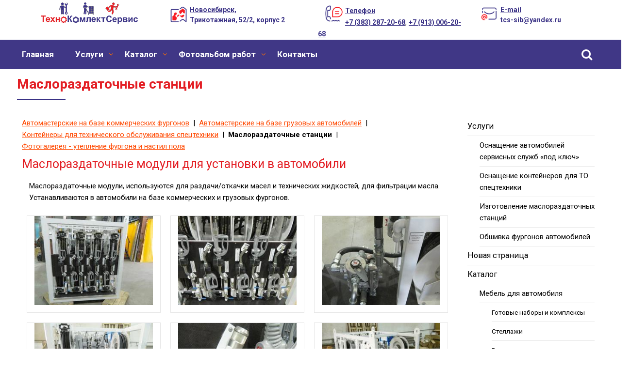

--- FILE ---
content_type: text/html; charset=UTF-8
request_url: https://autotehnichka.ru/fotoalbom-rabot/maslorazdatochnye-stancii?action=rsrtme&catid=13&offset=24&sort=date_created&sort_dir=desc
body_size: 8773
content:
<!DOCTYPE html>
<html>
<head>
<title>Маслораздаточные установки - Фотоальбом работ | ТехноКомплектСервис</title>
<meta http-equiv="content-type" content="text/html; charset=UTF-8">
<meta name="revisit-after" content="5 days">
<meta property="og:url" content="https://autotehnichka.ru/fotoalbom-rabot/maslorazdatochnye-stancii?action=rsrtme&catid=13&offset=24&sort=date_created&sort_dir=desc">
<meta property="og:type" content="article">
<meta property="og:title" content="Маслораздаточные модули для установки в автомобили">
<meta property="og:description" content="Модули для раздачи масел и технических жидкостей для автомобилей">
<meta name="robots" content="noindex,follow">
<meta name="keywords" content="маслораздаточные, установки, изготовление, станций, проведения, техники">
<meta name="description" content="Маслораздаточные установки. Изготовление станций для проведения ТО техники">
<base href="https://autotehnichka.ru/">
<link rel="prev" href="https://autotehnichka.ru/fotoalbom-rabot/maslorazdatochnye-stancii?action=rsrtme&catid=13&sort=date_created&sort_dir=desc">
<link rel="shortcut icon" href="https://autotehnichka.ru/favicon.ico" type="image/x-icon">
<link rel="icon" href="https://autotehnichka.ru/favicon.ico" type="image/x-icon">
<link rel="stylesheet" href="https://autotehnichka.ru/amiro_sys_css.php?styles=common|ami_custom|ami_content&_cv=7.8.0.0&less_mode=none&_sv=0371-10121403" type="text/css">
<link rel="stylesheet" href="https://autotehnichka.ru/_mod_files/_css/main.css?_sv=0371-10121403&_cv=7.8.0.0" type="text/css">
<script type="text/javascript">
var frontBaseHref = 'https://autotehnichka.ru/';
var sessionCookieName='session_';
var AMI_SessionData = {'locale' : 'ru'};
var AMI_transliterationTable = {"\u0410":"A","\u0430":"a","\u0411":"B","\u0431":"b","\u0412":"V","\u0432":"v","\u0413":"G","\u0433":"g","\u0414":"D","\u0434":"d","\u0415":"E","\u0435":"e","\u0401":"E","\u0451":"e","\u0416":"Zh","\u0436":"zh","\u0417":"Z","\u0437":"z","\u0418":"I","\u0438":"i","\u0419":"J","\u0439":"j","\u041a":"K","\u043a":"k","\u041b":"L","\u043b":"l","\u041c":"M","\u043c":"m","\u041d":"N","\u043d":"n","\u041e":"O","\u043e":"o","\u041f":"P","\u043f":"p","\u0420":"R","\u0440":"r","\u0421":"S","\u0441":"s","\u0422":"T","\u0442":"t","\u0423":"U","\u0443":"u","\u0424":"F","\u0444":"f","\u0425":"H","\u0445":"h","\u0426":"C","\u0446":"c","\u0427":"Ch","\u0447":"ch","\u0428":"Sh","\u0448":"sh","\u0429":"Sch","\u0449":"sch","\u042a":"'","\u044a":"'","\u042b":"Y","\u044b":"y","\u042c":"\\","\u044c":"\\","\u042d":"E","\u044d":"e","\u042e":"Ju","\u044e":"ju","\u042f":"Ja","\u044f":"ja"}
var _cms_body_type = 'body_items';
var DATE_CONVERTION = ['Сегодня', 'Вчера', '02.02.26', '01.02.26'],
amiMobileLayId = '0',
active_module = 'inst_basegallery',
active_module_owner = 'modules',
active_module_has_categories = true,
active_module_element_id = '0',
active_module_category_id = '13',
active_module_link = 'https://autotehnichka.ru/fotoalbom-rabot/maslorazdatochnye-stancii?action=rsrtme&catid=13&offset=24&sort=date_created&sort_dir=desc';
var amiEshopSettings = {
    numberDecimals: "2",
    decimalPoint: ".",
    thousandsSeparator: ",",
    currencyPrefix: "",
    currencyPostfix: ""
};
var use_background_cart = '1';
var mark_items_in_cart = 0;
</script>
<script type="text/javascript" src="https://yandex.st/jquery/1.7.2/jquery.min.js"></script>
<script type="text/javascript" src="https://autotehnichka.ru/amiro_sys_js.php?script=system|filter|api|common&counter=2&_cv=7.8.0.0&_sv=0371-10121403&amiro_key=0"></script>
<meta name="viewport" content="width=device-width,initial-scale=1,maximum-scale=1">
<meta name="yandex-verification" content="2f645229c63e977d" />
<link href="//maxcdn.bootstrapcdn.com/font-awesome/4.7.0/css/font-awesome.min.css" rel="stylesheet">
<link rel="stylesheet" type="text/css" href="//fonts.googleapis.com/css?family=Roboto:100,300,400,500,700,900,300italic">
<!-- Yandex.Metrika counter -->
<script type="text/javascript" >
   (function(m,e,t,r,i,k,a){m[i]=m[i]||function(){(m[i].a=m[i].a||[]).push(arguments)};
   m[i].l=1*new Date();k=e.createElement(t),a=e.getElementsByTagName(t)[0],k.async=1,k.src=r,a.parentNode.insertBefore(k,a)})
   (window, document, "script", "https://mc.yandex.ru/metrika/tag.js", "ym");

   ym(88169854, "init", {
        clickmap:true,
        trackLinks:true,
        accurateTrackBounce:true,
        webvisor:true,
        ecommerce:"dataLayer"
   });
</script>
<noscript><div><img src="https://mc.yandex.ru/watch/88169854" style="position:absolute; left:-9999px;" alt="" /></div></noscript>
<!-- /Yandex.Metrika counter -->
<meta name="yandex-verification" content="08e7590405fc1b77" /><!-- Global site tag (gtag.js) - Google Analytics -->
<script async src="https://www.googletagmanager.com/gtag/js?id=UA-173052487-1"></script>
<script>
  window.dataLayer = window.dataLayer || [];
  function gtag(){dataLayer.push(arguments);}
  gtag('js', new Date());

  gtag('config', 'UA-173052487-1');
</script>
</head>

<body><script type="text/javascript">function inlgqfimjktullqe(data){document.write(decodeURIComponent(data))}</script>
    <div id=stat></div>
    <div id=layout>
        <div id=lay_f1><div class="header_panel">
    <i class="fa fa-bars header_open_menu" aria-hidden="true"></i>
    <div class="tape-transparency"></div>
    <div class="header_slogan"><a class="site_logo" href="/"><span class="site_logo_bracket"><img width="200" height="44" title="" align="" style="width: 200px; height: 44px; margin: 5px 0px;" alt="" data-ami-mbgrp="Главная" src="_mod_files/ce_images/logo-tcs-2020.png"></span></a></div>
    <div class="header_adress">
        <span class="fa"><img width="36" height="36" title="" align="" style="width: 36px; height: 36px; margin: 0px;" alt="" src="_mod_files/ce_images/icons-maps.png" data-ami-mbgrp="Заглавная"></span>
        <div><span><b><a title="Контакты" style="color: rgb(57, 49, 133); font-size: 14px; z-index: 2;" href="kontakty">Новосибирск,<br>Трикотажная, 52/2, корпус 2</a>&nbsp;</b></span></div>
    </div>
    <div class="header_phone">
        <span class="fa"><img width="36" height="36" title="" align="" style="width: 36px; height: 36px; margin: 0px;" alt="" src="_mod_files/ce_images/icons-phone.png" data-ami-mbgrp="Заглавная"></span>
        <div><a title="Телефон" style="font-weight: bold; color: rgb(57, 49, 133); z-index: 2; font-size: 14px;" href="tel:83832872068" target="_blank">Телефон<br>+7 (383) 287-20-68</a>, <a title="Телефон" style="font-weight: bold; color: rgb(57, 49, 133); z-index: 2; font-size: 14px;" href="tel:+79130062068" target="_blank">+7 (913) 006-20-68</a></div>
    </div>   
     <div class="header_email">
        <span class="fa"><img width="36" height="36" title="" align="" style="width: 36px; height: 36px; margin: 0px;" alt="" src="_mod_files/ce_images/icons-newsletter.png" data-ami-mbgrp="Заглавная"></span>
         <div><span><b><script type="text/javascript">inlgqfimjktullqe("%3Ca%20title%3D%22E-mail%22%20style%3D%22color%3A%23393185%3B%20z-index%3A%202%3B%20font-size%3A14px%3B%22%20href%3D%22mailto%3Atcs-sib%40yandex.ru%22%3EE-mail%3Cbr%3Etcs-sib%40yandex.ru%3C%2Fa%3E");</script></b></span></div>
    </div>
    <i class="fa fa-ellipsis-v header_open_info" aria-hidden="true"></i>
</div>
<div class="header_menu">
	<div class="header_menu_container">
        <div class="main_menu_container">
            <spec_mark name=spec_main_menu></spec_mark>
<ul class="main-menu main-menu_type_dropdown main-menu_level_0">
	 
<li class="main-menu__item main-menu__item_level_0 submenu_">
	<a class="main-menu__item-link"  href="">Главная</a>
	
</li>
 
<li class="main-menu__item main-menu__item_level_0 submenu_1">
	<a class="main-menu__item-link"  href="uclugi/">Уcлуги</a>
	
<ul class="main-menu main-menu_level_1">
	
<li class="main-menu__item main-menu__item_level_1">
	<a class="main-menu__item-link" href="uclugi/osnaschenie-avtomobilej-servisnyh-sluzhb-pod/" >Оснащение автомобилей сервисных служб «под ключ»</a>
	
</li>

<li class="main-menu__item main-menu__item_level_1">
	<a class="main-menu__item-link" href="uclugi/izgotovlenie-kontejnerov-dlja-to-spectehniki/" >Оснащение контейнеров для ТО спецтехники</a>
	
</li>

<li class="main-menu__item main-menu__item_level_1">
	<a class="main-menu__item-link" href="uclugi/izgotovlenie-maslorazdatochnyh-stancij/" >Изготовление маслораздаточных станций</a>
	
</li>

<li class="main-menu__item main-menu__item_level_1">
	<a class="main-menu__item-link" href="uclugi/obshivka-furgonov-avtomobilej/" >Обшивка фургонов автомобилей</a>
	
</li>

	</ul>

</li>
 
<li class="main-menu__item main-menu__item_level_0 submenu_1">
	<a class="main-menu__item-link"  href="katalog/">Каталог</a>
	
<ul class="main-menu main-menu_level_1">
	
<li class="main-menu__item main-menu__item_level_1">
	<a class="main-menu__item-link" href="katalog/mebel-dlja-avtomobilja/" >Мебель для автомобиля</a>
	
</li>

<li class="main-menu__item main-menu__item_level_1">
	<a class="main-menu__item-link" href="katalog/oborudovanie-dlja-razdachi-masla/" >Оборудование для раздачи масла</a>
	
</li>

	</ul>

</li>

<li class="main-menu__item main-menu__item_level_0 main-menu__item_state_active submenu_1">
	<a class="main-menu__item-link"  href="fotoalbom-rabot/">Фотоальбом работ</a>
	
<ul class="main-menu main-menu_level_1">
	
<li class="main-menu__item main-menu__item_level_1">
	<a class="main-menu__item-link" href="fotoalbom-rabot/avtomasterskie-na-baze-kommercheskih-furgonov" >Автомастерские на базе коммерческих фургонов</a>
	
</li>

<li class="main-menu__item main-menu__item_level_1">
	<a class="main-menu__item-link" href="fotoalbom-rabot/avtomasterskie-na-baze-gruzovyh-avtomobilej" >Автомастерские на базе грузовых автомобилей</a>
	
</li>

<li class="main-menu__item main-menu__item_level_1">
	<a class="main-menu__item-link" href="fotoalbom-rabot/kontejnery-to-i-spectehniki" >Контейнеры для технического обслуживания спецтехники</a>
	
</li>

<li class="main-menu__item main-menu__item_level_ main-menu__item_state_active">
	<a class="main-menu__item-link" href="fotoalbom-rabot/maslorazdatochnye-stancii" >Маслораздаточные станции</a>
	
</li>

<li class="main-menu__item main-menu__item_level_1">
	<a class="main-menu__item-link" href="fotoalbom-rabot/obshivka-furgonov-i-nastil-pola" >Фотогалерея - утепление фургона и настил пола</a>
	
</li>

	</ul>

</li>
 
<li class="main-menu__item main-menu__item_level_0 submenu_">
	<a class="main-menu__item-link"  href="kontakty">Контакты</a>
	
</li>

</ul>
<spec_mark_ name=spec_main_menu></spec_mark_>

        </div>
        <div class="small_search_container">
            <spec_mark name=spec_small_search_001001110></spec_mark><form name="small_search" action="poisk" method="get"><nobr><table width="100%" border="0" cellpadding="0" cellspacing="0"><tr> <td><input type="text" name="words" id="idSearchWordsspec_small_search_001001110" class="txt wd2" value="поиск" onfocus="if(this.value=='поиск') this.value='';" onblur="if(this.value=='') this.value='поиск';" size="20" autocomplete="off"></td></tr></table></nobr><input type="hidden" name="is" value="1"><input type="hidden" name="ia" value="0"><input type="hidden" name="pages" value="0"><script language="JavaScript" type="text/javascript">document.write('<' + 'input type="hidden" name="pf" value="1">')</script><input type="hidden" name="spage[]" value="0"></form><script type="text/javascript"></script><spec_mark_ name=spec_small_search_001001110></spec_mark_>

            <i class="fa fa-search header_small_search_btn" aria-hidden="true"></i>
        </div>
    </div>
</div></div>
        <div class="page_name"><h1>Маслораздаточные станции</h1><hr /></div>
        <div class="inner_content">      
            <div id=lay_body><spec_mark name=status_messages></spec_mark><spec_mark_ name=status_messages></spec_mark_>
                <spec_mark name=spec_module_body></spec_mark>













<div class="pages_sibl_bar">
	<nobr><a class="page_header" href="fotoalbom-rabot/avtomasterskie-na-baze-kommercheskih-furgonov">Автомастерские на базе коммерческих фургонов</a></nobr> &nbsp;|&nbsp; <nobr><a class="page_header" href="fotoalbom-rabot/avtomasterskie-na-baze-gruzovyh-avtomobilej">Автомастерские на базе грузовых автомобилей</a></nobr> &nbsp;|&nbsp; <nobr><a class="page_header" href="fotoalbom-rabot/kontejnery-to-i-spectehniki">Контейнеры для технического обслуживания спецтехники</a></nobr> &nbsp;|&nbsp; <nobr><b>Маслораздаточные станции</b></nobr> &nbsp;|&nbsp; <nobr><a class="page_header" href="fotoalbom-rabot/obshivka-furgonov-i-nastil-pola">Фотогалерея - утепление фургона и настил пола</a></nobr>
</div>




<script>
<!--
  var _cms_document_form = 'artsform';
  var _cms_script_link = 'fotoalbom-rabot/maslorazdatochnye-stancii?';
-->
</script>

<div class="photoalbum_item photo-easy-skin">
<h2 class="cont_orange">Маслораздаточные модули для установки в автомобили</h2>
<div class="sort-type">
    <div class="sort-type__area">
        <div class="sort-type__caption">Сортировать по:</div>
        
<div class="sort-type__field sort-type__field_header ">
    <div class="sort-type__field-caption">
        <a href="https://autotehnichka.ru/fotoalbom-rabot/maslorazdatochnye-stancii?action=rsrtme&catid=13&offset=24&sort=header&sort_dir=desc">Заголовку</a>
    </div>
</div>

<div class="sort-type__field sort-type__field_date_created sort-type__field-selected">
    <div class="sort-type__field-caption">
		
        	<img src="aff_icons/icon-inc-sel.gif" />
        	<a href="https://autotehnichka.ru/fotoalbom-rabot/maslorazdatochnye-stancii?action=rsrtme&catid=13&offset=24&sort=date_created&sort_dir=asc">Дате</a>
            </div>
</div>	

<div class="sort-type__field sort-type__field_ext_rate_count ">
    <div class="sort-type__field-caption">
        <a href="https://autotehnichka.ru/fotoalbom-rabot/maslorazdatochnye-stancii?action=rsrtme&catid=13&offset=24&sort=ext_rate_count&sort_dir=desc">Кол-ву голосов</a>
    </div>
</div>

<div class="sort-type__field sort-type__field_ext_rate_rate ">
    <div class="sort-type__field-caption">
        <a href="https://autotehnichka.ru/fotoalbom-rabot/maslorazdatochnye-stancii?action=rsrtme&catid=13&offset=24&sort=ext_rate_rate&sort_dir=desc">Рейтингу</a>
    </div>
</div>

    </div>
</div>

<div class="photoalbum_item-list__cat-body">Маслораздаточные модули, используются для раздачи/откачки масел и технических жидкостей, для фильтрации масла. Устанавливаются в автомобили на базе коммерческих и грузовых фургонов.&nbsp;</div><div class="photoalbum_item-list__item-list">
<div class="photoalbum_item-list__list__easy">
<span class="photoalbum_item-row amiphoto-block__row-item global_cols_3">
    <span class="photoalbum_item-row__block amiphoto-block__row-item__contant">
                <span style="width: 275px;" class="photoalbum_item-row__img-area">
        	<img data-ami-mbpopup="https://autotehnichka.ru/_mod_files/ce_images/photoalbum/modul_-razdachi-masla-i-tehnicheskih_zhidkostej.jpg" data-ami-mbgrp="Фотоальбом" data-ami-mbdescr="" data-ami-mbhdr="Модуль для раздачи масел и технических жидкостей" height="207" class="amiphoto-block__row-item__img" src="https://autotehnichka.ru/_mod_files/ce_images/inst/generated/modul_-razdachi-masla-i-tehnicheskih_zhidkostej_18125ab90b1006662dae814578e298a1_275x207.jpg" />                        </span>
        </span>
        
    </span>
</span>

<span class="photoalbum_item-row amiphoto-block__row-item global_cols_3">
    <span class="photoalbum_item-row__block amiphoto-block__row-item__contant">
                <span style="width: 275px;" class="photoalbum_item-row__img-area">
        	<img data-ami-mbpopup="https://autotehnichka.ru/_mod_files/ce_images/photoalbum/razdacha-masla-i-zhidkostej-149.jpg" data-ami-mbgrp="Фотоальбом" data-ami-mbdescr="" data-ami-mbhdr="Пистолеты для масла и жидкостей с электронным расходомером" height="207" class="amiphoto-block__row-item__img" src="https://autotehnichka.ru/_mod_files/ce_images/inst/generated/razdacha-masla-i-zhidkostej-149_d4cb3cebb9c6a74828b28a1ceb64a605_275x207.jpg" />                        </span>
        </span>
        
    </span>
</span>

<span class="photoalbum_item-row amiphoto-block__row-item global_cols_3">
    <span class="photoalbum_item-row__block amiphoto-block__row-item__contant">
                <span style="width: 275px;" class="photoalbum_item-row__img-area">
        	<img data-ami-mbpopup="https://autotehnichka.ru/_mod_files/ce_images/photoalbum/sistema-ucheta-masel-178.jpg" data-ami-mbgrp="Фотоальбом" data-ami-mbdescr="" data-ami-mbhdr="Маслораздаточная станция" height="207" class="amiphoto-block__row-item__img" src="https://autotehnichka.ru/_mod_files/ce_images/inst/generated/sistema-ucheta-masel-178_59206abeef3e43573f2728f039bcdb5e_275x207.jpg" />                        </span>
        </span>
        
    </span>
</span>

<span class="photoalbum_item-row amiphoto-block__row-item global_cols_3">
    <span class="photoalbum_item-row__block amiphoto-block__row-item__contant">
                <span style="width: 275px;" class="photoalbum_item-row__img-area">
        	<img data-ami-mbpopup="https://autotehnichka.ru/_mod_files/ce_images/photoalbum/razdacha-masla-162.jpg" data-ami-mbgrp="Фотоальбом" data-ami-mbdescr="" data-ami-mbhdr="Маслораздаточный модуль" height="207" class="amiphoto-block__row-item__img" src="https://autotehnichka.ru/_mod_files/ce_images/inst/generated/razdacha-masla-162_dd86a94808898448d9bd6ce7dc9c1c8c_275x207.jpg" />                        </span>
        </span>
        
    </span>
</span>

<span class="photoalbum_item-row amiphoto-block__row-item global_cols_3">
    <span class="photoalbum_item-row__block amiphoto-block__row-item__contant">
                <span style="width: 275px;" class="photoalbum_item-row__img-area">
        	<img data-ami-mbpopup="https://autotehnichka.ru/_mod_files/ce_images/photoalbum/ustanovka_dlja_razdachi_masla_158.jpg" data-ami-mbgrp="Фотоальбом" data-ami-mbdescr="" data-ami-mbhdr="Промышленный пистолет для учета масла и жидкостей" height="207" class="amiphoto-block__row-item__img" src="https://autotehnichka.ru/_mod_files/ce_images/inst/generated/ustanovka_dlja_razdachi_masla_158_24f3e1b45bbb47dd09245865542b4762_275x207.jpg" />                        </span>
        </span>
        
    </span>
</span>

<span class="photoalbum_item-row amiphoto-block__row-item global_cols_3">
    <span class="photoalbum_item-row__block amiphoto-block__row-item__contant">
                <span style="width: 275px;" class="photoalbum_item-row__img-area">
        	<img data-ami-mbpopup="https://autotehnichka.ru/_mod_files/ce_images/photoalbum/mobil_nyj_maslorazdatochnyj_kompleks_157.jpg" data-ami-mbgrp="Фотоальбом" data-ami-mbdescr="" data-ami-mbhdr="Мобильный маслораздаточный комплекс" height="207" class="amiphoto-block__row-item__img" src="https://autotehnichka.ru/_mod_files/ce_images/inst/generated/mobil_nyj_maslorazdatochnyj_kompleks_157_3d272550b21ee100cddae6b3443cf081_275x207.jpg" />                        </span>
        </span>
        
    </span>
</span>

<span class="photoalbum_item-row amiphoto-block__row-item global_cols_3">
    <span class="photoalbum_item-row__block amiphoto-block__row-item__contant">
                <span style="width: 275px;" class="photoalbum_item-row__img-area">
        	<img data-ami-mbpopup="https://autotehnichka.ru/_mod_files/ce_images/photoalbum/chetyrehhodovoj-klapan-154.jpg" data-ami-mbgrp="Фотоальбом" data-ami-mbdescr="" data-ami-mbhdr="Клапан четырехходовой для всасывания и прокачки жидкостей" height="207" class="amiphoto-block__row-item__img" src="https://autotehnichka.ru/_mod_files/ce_images/inst/generated/chetyrehhodovoj-klapan-154_957e7271cefc8b28873738526a72ab7d_275x207.jpg" />                        </span>
        </span>
        
    </span>
</span>

<span class="photoalbum_item-row amiphoto-block__row-item global_cols_3">
    <span class="photoalbum_item-row__block amiphoto-block__row-item__contant">
                <span style="width: 275px;" class="photoalbum_item-row__img-area">
        	<img data-ami-mbpopup="https://autotehnichka.ru/_mod_files/ce_images/photoalbum/evakuacija_otrabotannogo_masla-152.jpg" data-ami-mbgrp="Фотоальбом" data-ami-mbdescr="" data-ami-mbhdr="Эвакуация отработанного масла" height="207" class="amiphoto-block__row-item__img" src="https://autotehnichka.ru/_mod_files/ce_images/inst/generated/evakuacija_otrabotannogo_masla-152_c337b971f4bab0871a6ea356872c0104_275x207.jpg" />                        </span>
        </span>
        
    </span>
</span>

<span class="photoalbum_item-row amiphoto-block__row-item global_cols_3">
    <span class="photoalbum_item-row__block amiphoto-block__row-item__contant">
                <span style="width: 275px;" class="photoalbum_item-row__img-area">
        	<img data-ami-mbpopup="https://autotehnichka.ru/_mod_files/ce_images/photoalbum/ustanovka-dlja-razdachi-masla-165.jpg" data-ami-mbgrp="Фотоальбом" data-ami-mbdescr="" data-ami-mbhdr="Мобильный маслораздаточный модуль для установки на автомобиль" height="207" class="amiphoto-block__row-item__img" src="https://autotehnichka.ru/_mod_files/ce_images/inst/generated/ustanovka-dlja-razdachi-masla-165_214fa45864dd1d02876c717da2106fd4_275x207.jpg" />                        </span>
        </span>
        
    </span>
</span>

<span class="photoalbum_item-row amiphoto-block__row-item global_cols_3">
    <span class="photoalbum_item-row__block amiphoto-block__row-item__contant">
                <span style="width: 275px;" class="photoalbum_item-row__img-area">
        	<img data-ami-mbpopup="https://autotehnichka.ru/_mod_files/ce_images/photoalbum/915.jpg" data-ami-mbgrp="Фотоальбом" data-ami-mbdescr="" data-ami-mbhdr="Маслораздаточные модули для установки в автомобили" height="207" class="amiphoto-block__row-item__img" src="https://autotehnichka.ru/_mod_files/ce_images/inst/generated/915_ea636d90bd076ec3b2ec30cf02d68687_275x207.jpg" />                        </span>
        </span>
        
    </span>
</span>

<span class="photoalbum_item-row amiphoto-block__row-item global_cols_3">
    <span class="photoalbum_item-row__block amiphoto-block__row-item__contant">
                <span style="width: 275px;" class="photoalbum_item-row__img-area">
        	<img data-ami-mbpopup="https://autotehnichka.ru/_mod_files/ce_images/photoalbum/913.jpg" data-ami-mbgrp="Фотоальбом" data-ami-mbdescr="" data-ami-mbhdr="Маслораздаточные модули для установки в автомобили" height="207" class="amiphoto-block__row-item__img" src="https://autotehnichka.ru/_mod_files/ce_images/inst/generated/913_21863df256a6cd8c576fc0d95e2f087d_275x207.jpg" />                        </span>
        </span>
        
    </span>
</span>

<span class="photoalbum_item-row amiphoto-block__row-item global_cols_3">
    <span class="photoalbum_item-row__block amiphoto-block__row-item__contant">
                <span style="width: 275px;" class="photoalbum_item-row__img-area">
        	<img data-ami-mbpopup="https://autotehnichka.ru/_mod_files/ce_images/photoalbum/912.jpg" data-ami-mbgrp="Фотоальбом" data-ami-mbdescr="" data-ami-mbhdr="Маслораздаточные модули для установки в автомобили" height="207" class="amiphoto-block__row-item__img" src="https://autotehnichka.ru/_mod_files/ce_images/inst/generated/912_c8a6010e298c27460db4542e9b0db6c1_275x207.jpg" />                        </span>
        </span>
        
    </span>
</span>

<span class="photoalbum_item-row amiphoto-block__row-item global_cols_3">
    <span class="photoalbum_item-row__block amiphoto-block__row-item__contant">
                <span style="width: 275px;" class="photoalbum_item-row__img-area">
        	<img data-ami-mbpopup="https://autotehnichka.ru/_mod_files/ce_images/photoalbum/911.png" data-ami-mbgrp="Фотоальбом" data-ami-mbdescr="" data-ami-mbhdr="Маслораздаточные модули для установки в автомобили" height="207" class="amiphoto-block__row-item__img" src="https://autotehnichka.ru/_mod_files/ce_images/inst/generated/911_e896fda7d45ba0da3ddad0b5cc171379_275x207.png" />                        </span>
        </span>
        
    </span>
</span>

<span class="photoalbum_item-row amiphoto-block__row-item global_cols_3">
    <span class="photoalbum_item-row__block amiphoto-block__row-item__contant">
                <span style="width: 275px;" class="photoalbum_item-row__img-area">
        	<img data-ami-mbpopup="https://autotehnichka.ru/_mod_files/ce_images/photoalbum/910.jpg" data-ami-mbgrp="Фотоальбом" data-ami-mbdescr="" data-ami-mbhdr="Маслораздаточные модули для установки в автомобили" height="207" class="amiphoto-block__row-item__img" src="https://autotehnichka.ru/_mod_files/ce_images/inst/generated/910_dad32dee1b8319abd34c7e8d0508813f_275x207.jpg" />                        </span>
        </span>
        
    </span>
</span>
</div>
<p style="text-align:right;"><input type="button" onclick="history.back();" style="cursor: pointer;" value="Назад"></p>
<div class="photoalbum_item-list__pager">
<div class="pager">
	<div class="pager__content">
		
			<a href="fotoalbom-rabot/maslorazdatochnye-stancii?action=rsrtme&catid=13&sort=date_created&sort_dir=desc" class="pager__button pager__button_type_prev">&larr;</a>
				
						
		<a href="fotoalbom-rabot/maslorazdatochnye-stancii?action=rsrtme&catid=13&sort=date_created&sort_dir=desc" class="pager__button" tabindex="1 - 24">1 - 24</a><span class="pager__button pager__button_state_active">25 - 38</span>

				
		
			<span class="pager__button pager__button_type_next pager__button_state_inactive">&rarr;</span>
			</div>
</div>
</div>
</div>
<div class="photoalbum_item-list__rss-generate"></div>
</div>
<script>
    if(AMI.$('#amiroTEdDivEditor').length > 0) {
        AMI.$('#amiroTEdDivEditor').attr('placeholder', 'Добавить комментарий...');
    }
</script>


<spec_mark_ name=spec_module_body></spec_mark_>
            </div>
            <div id=lay_f2><spec_mark name=spec_section_map_001002116></spec_mark>







<div class="sm_tree"><div class="sm_level_1"><a href="uclugi/">Уcлуги</a></div><div class="sm_level_2"><a href="uclugi/osnaschenie-avtomobilej-servisnyh-sluzhb-pod/">Оснащение автомобилей сервисных служб «под ключ»</a></div><div class="sm_level_2"><a href="uclugi/izgotovlenie-kontejnerov-dlja-to-spectehniki/">Оснащение контейнеров для ТО спецтехники</a></div><div class="sm_level_2"><a href="uclugi/izgotovlenie-maslorazdatochnyh-stancij/">Изготовление маслораздаточных станций</a></div><div class="sm_level_2"><a href="uclugi/obshivka-furgonov-avtomobilej/">Обшивка фургонов автомобилей</a></div><div class="sm_level_1"><a href="page20144">Новая страница</a></div><div class="sm_level_1"><a href="katalog/">Каталог</a></div><div class="sm_level_2"><a href="katalog/mebel-dlja-avtomobilja/">Мебель для автомобиля</a></div><div class="sm_level_3"><a href="katalog/mebel-fami-storevan/gotovye-nabory-i-kompleksy/">Готовые наборы и комплексы</a></div><div class="sm_level_3"><a href="katalog/mebel-fami-storevan/stellazhi/">Стеллажи</a></div><div class="sm_level_3"><a href="katalog/mebel-fami-storevan/verstaki/">Верстаки</a></div><div class="sm_level_3"><a href="katalog/mebel-fami-storevan/perforirovannye-paneli/">Перфорированные панели</a></div><div class="sm_level_3"><a href="katalog/mebel-fami-storevan/shkafy/">Шкафы и инструментальные тумбы</a></div><div class="sm_level_3"><a href="katalog/mebel-fami-storevan/aksessuary/">Аксессуары</a></div><div class="sm_level_2"><a href="katalog/oborudovanie-dlja-razdachi-masla/">Оборудование для раздачи масла</a></div><div class="sm_level_3"><a href="katalog/oborudovanie-dlja-razdachi-masla/nasosy/pnevmaticheskie-nasosy-dlja-masla/">Пневматические насосы для масла</a></div><div class="sm_level_4"><a href="katalog/oborudovanie-dlja-razdachi-masla/nasosy/pnevmaticheskie-nasosy-dlja-masla/pnevmaticheskij-nasos-pm-35-51/">Пневматический насос PM 35 5:1</a></div><div class="sm_level_4"><a href="katalog/oborudovanie-dlja-razdachi-masla/nasosy/pnevmaticheskie-nasosy-dlja-masla/pnevmaticheskij-nasos-pm-45-61/">Пневматический насос PM 45 6:1</a></div><div class="sm_level_4"><a href="katalog/oborudovanie-dlja-razdachi-masla/nasosy/pnevmaticheskie-nasosy-dlja-masla/pnevmaticheskij-nasos-pm-45-81/">Пневматический насос PM 35 8:1</a></div><div class="sm_level_4"><a href="katalog/oborudovanie-dlja-razdachi-masla/nasosy/pnevmaticheskie-nasosy-dlja-masla/pnevmaticheskij-nasos-pm-45-101/">Пневматический насос PM 45 10:1</a></div><div class="sm_level_4"><a href="katalog/oborudovanie-dlja-razdachi-masla/nasosy/pnevmaticheskie-nasosy-dlja-masla/komplekt-s-nasosom-pm-35/">Комплект с насосом PM 35 60:1</a></div><div class="sm_level_4"><a href="katalog/oborudovanie-dlja-razdachi-masla/nasosy/pnevmaticheskie-nasosy-dlja-masla/komplekt-s-nasosom-pm-35-20122/">Комплект с насосом PM 35 60:1</a></div><div class="sm_level_4"><a href="katalog/oborudovanie-dlja-razdachi-masla/nasosy/pnevmaticheskie-nasosy-dlja-masla/komplekt-s-nasosom-pm-45/">Комплект с насосом PM 45 70:1</a></div><div class="sm_level_4"><a href="katalog/oborudovanie-dlja-razdachi-masla/nasosy/pnevmaticheskie-nasosy-dlja-masla/komplekt-s-nasosom-pm-60/">Комплект с насосом PM 60 80:1</a></div><div class="sm_level_3"><a href="katalog/oborudovanie-dlja-razdachi-masla/nasosy/mebrannye-nasosy-dlja-masla/">Мебранные насосы для масла</a></div><div class="sm_level_4"><a href="katalog/oborudovanie-dlja-razdachi-masla/nasosy/mebrannye-nasosy-dlja-masla/diafragmennyj-nasos-100-l-min/">Диафрагменный насос 100 л/мин</a></div><div class="sm_level_4"><a href="katalog/oborudovanie-dlja-razdachi-masla/nasosy/mebrannye-nasosy-dlja-masla/diafragmennyj-nasos-200-l-min/">Диафрагменный насос 200 л/мин</a></div><div class="sm_level_4"><a href="katalog/oborudovanie-dlja-razdachi-masla/nasosy/mebrannye-nasosy-dlja-masla/diafragmennyj-nasos-250-l-min/">Диафрагменный насос 250 л/мин</a></div><div class="sm_level_3"><a href="katalog/oborudovanie-dlja-razdachi-masla/nasosy/elektricheskie-nasosy-dlja-masla/">Электрические насосы для масла</a></div><div class="sm_level_4"><a href="katalog/oborudovanie-dlja-razdachi-masla/nasosy/elektricheskie-nasosy-dlja-masla/nasos-piusi-viscomat-dc-120/">Насос Piusi Viscomat DC 120/1</a></div><div class="sm_level_4"><a href="katalog/oborudovanie-dlja-razdachi-masla/nasosy/elektricheskie-nasosy-dlja-masla/nasos-piusi-viscomat-dc-230/">Насос Piusi Viscomat DC 230/3 М</a></div><div class="sm_level_4"><a href="katalog/oborudovanie-dlja-razdachi-masla/nasosy/elektricheskie-nasosy-dlja-masla/nasos-piusi-viscomat-90-t/">Насос Piusi Viscomat 90 Т</a></div><div class="sm_level_3"><a href="katalog/oborudovanie-dlja-razdachi-masla/nasosy/ruchnye-nasosy-dlja-masla/">Ручные насосы для масла</a></div><div class="sm_level_4"><a href="katalog/oborudovanie-dlja-razdachi-masla/nasosy/ruchnye-nasosy-dlja-masla/ruchnoj-zalivochnyj-nasos-dlja-konsistentnoj/">Ручной заливочный насос для консистентной смазки для бочек 12,18 кг</a></div><div class="sm_level_4"><a href="katalog/oborudovanie-dlja-razdachi-masla/nasosy/ruchnye-nasosy-dlja-masla/ruchnoj-zalivochnyj-nasos-dlja-konsistentnoj-20132/">Ручной заливочный насос для консистентной смазки для бочек 20 кг</a></div><div class="sm_level_4"><a href="katalog/oborudovanie-dlja-razdachi-masla/nasosy/ruchnye-nasosy-dlja-masla/ruchnoj-zalivochnyj-nasos-dlja-konsistentnoj-20133/">Ручной заливочный насос для консистентной смазки для бочек 20 кг</a></div><div class="sm_level_3"><a href="katalog/oborudovanie-dlja-razdachi-masla/katushki-so-shlangom/">Катушки со шлангом</a></div><div class="sm_level_3"><a href="katalog/oborudovanie-dlja-razdachi-masla/pistolety/">Раздаточные пистолеты</a></div><div class="sm_level_3"><a href="katalog/oborudovanie-dlja-razdachi-masla/aksessuary/">Аксессуары</a></div><div class="sm_level_1"><a href="fotoalbom-rabot/">Фотоальбом работ</a></div><div class="sm_level_2"><a href="fotoalbom-rabot/avtomasterskie-na-baze-kommercheskih-furgonov">Автомастерские на базе коммерческих фургонов</a></div><div class="sm_level_2"><a href="fotoalbom-rabot/avtomasterskie-na-baze-gruzovyh-avtomobilej">Автомастерские на базе грузовых автомобилей</a></div><div class="sm_level_2"><a href="fotoalbom-rabot/kontejnery-to-i-spectehniki">Контейнеры для технического обслуживания спецтехники</a></div><div class="sm_level_2"><span class="sm_tree_item_selected">Маслораздаточные станции</span></div><div class="sm_level_2"><a href="fotoalbom-rabot/obshivka-furgonov-i-nastil-pola">Фотогалерея - утепление фургона и настил пола</a></div><div class="sm_level_1"><a href="fajly">Файлы</a></div><div class="sm_level_1"><a href="kontakty">Контакты</a></div><div class="sm_level_1"><a href="vakansii/">Вакансии</a></div><div class="sm_level_1"><a href="kontakty&#035;question">Оставить заявку</a></div><div class="sm_level_1"><a href="poisk">Поиск</a></div><div class="sm_level_1"><a href="karta-sajta">Карта сайта</a></div></div><spec_mark_ name=spec_section_map_001002116></spec_mark_>
<div class="small_orange_block">
    <span class="small_orange_title">Остались вопросы?</span>
    <p>Свяжитесь с нами и наши специалисты проконсультируют вас по всему спектру услуг</p>
    <a href="/kontakty#question" target="_blank" class="btn_orange_inv">Задать вопрос</a>
</div>
</div>   
        </div>
    </div>
    <div id=lay_f3 valign=top><div class="footer_panel">
    <div class="footer_about">
        <a class="site_logo" href="/">
            <span class="site_logo_bracket">ТехноКомплектСервис</span>
        </a>
        <P>Оснащение автомобилей сервисных служб.<br>Изготовление маслораздаточных модулей.<br> Обшивка фургонов.</P>
        <span class="footer_our_social">Мы в соцсетях:</span>
        <UL>
            <LI>
                <a href="https://www.facebook.com/avtotehnichkaru-114379303457059/" target="_blank"><i class="fa fa-facebook" aria-hidden="true"></I></a>
            
             <LI>
                <a href="https://vk.com/tkssib" target="_blank"><i class="fa fa-vk" aria-hidden="true"></I></a>
            
        </UL>
    </div>
    <div class="footer_navigation">
    	<h6>Навигация</h6>
        <hr class="footer_hr">
        <spec_mark name=spec_bottom_menu_001003110></spec_mark>
<div class="nav-menu nav-menu_position_bottom">
	

<a class="nav-menu__item"  href="">Главная</a>



<a class="nav-menu__item"  href="uclugi/">Уcлуги</a>



<a class="nav-menu__item nav-menu__item_state_active"  href="fotoalbom-rabot/">Фотоальбом работ</a>



<a class="nav-menu__item"  href="fajly">Файлы</a>



<a class="nav-menu__item"  href="vakansii/">Вакансии</a>



<a class="nav-menu__item"  href="kontakty&#035;question">Оставить заявку</a>


<noindex>
<a class="nav-menu__item" rel="nofollow" href="poisk">Поиск</a>
</noindex>


<a class="nav-menu__item"  href="karta-sajta">Карта сайта</a>



<a class="nav-menu__item"  href="politika">Политика обработки персональных данных</a>


</div>
<spec_mark_ name=spec_bottom_menu_001003110></spec_mark_>

    </div>
    <div class="footer_contacts">
        <h6>Контакты</h6>
        <hr class="footer_hr">
        <UL>
            <LI><i class="fa fa-phone" aria-hidden="true"></I><a href="tel:+7 (383) 2872068" target="_blank">+7 (383)287-20-68</a>
            <LI><i class="fa fa-envelope-o" aria-hidden="true"></I><a target="_blank" mailto="tcs-sib@yandex.ru">tcs-sib@yandex.ru</a>
            <LI><i class="fa fa-clock-o" aria-hidden="true"></I>Пн - Пт: 9:00 - 18:00
            <LI><i class="fa fa-map-marker" aria-hidden="true"></I><a href="/contacts" target="_blank">Новосибирск, Трикотажная, 52/2, к.2</a>
        </UL>
    </div>
</div>

<script>
    function mob_view() {
        var width = $(window).width();
        
        if (width <= 1000) {
			$('#lay_f1').addClass('lay_f1_mob');
            return true;
        } else {
            $('#lay_f1').removeClass('lay_f1_mob');
            return false;
        }
    }
    
    mob_view();
    
    $(window).on('resize', function(){
        mob_view();
    });

    $(document).ready(function() {
        $(document).click(function(e) {
            var target = e.target;
            
            if ($(target).is('.header_small_search_btn') && 
                !$(target).is('.small_search_container input.wd2') &&
                $('.small_search_container input.wd2').is(':visible')) {
                $('form[name="small_search"]').submit();
            }	
            
            if (mob_view() == false) {
                
                if ($(target).is('.header_small_search_btn') || 
                    $(target).is('.small_search_container input.wd2') || 
                    $(target).is('.small_search_container')) 
                {	  
                    $('.small_search_container').addClass('small_search_container_open');
					$('.small_search_container input.wd2').addClass('small_search_container_show');
                    $('.small_search_container input.wd2').focus();
                    return false;
                } else {	  
                    $('.small_search_container').removeClass('small_search_container_open');
                    $('.small_search_container input.wd2').removeClass('small_search_container_show');
                }
            } else if (mob_view() == true) {
                
                if ($(target).is('.header_open_info')) {	  
                    $('.header_logo_container').toggleClass('header_logo_container_hr');
                    $('.header_panel').toggleClass('header_panel_info_show');
                } else if ($(target).is('.header_time *, .header_coordinates *, .header_contacts *')){
                    return false;
                } else {
                    $('.header_logo_container').removeClass('header_logo_container_hr');
                    $('.header_panel').removeClass('header_panel_info_show');
                }
                
                if ($(target).is('.header_open_menu')) {
                    $('.header_menu').toggleClass('header_menu_show');
                } else if (!$(target).is('.header_menu *') && !$(target).is('.header_open_menu')) {
					$('.header_menu').removeClass('header_menu_show');
                }
                
                if ($(target).is('.submenu_1')) {
                    $(target).toggleClass('submenu_1_open');
                } else if (!$(target).is('.submenu_1 *')) {
                    $('.submenu_1_open').removeClass('submenu_1_open');
                }
            }
        });
    });
    
    $(window).bind('scroll', function () {
        if ($(window).scrollTop() > 0) {
            $('.header_panel').addClass('header_panel_fix');
            $('.header_menu').addClass('header_menu_fix');
            $('#layout').addClass('layout_menu_fix');
        } else {
            $('.header_panel').removeClass('header_panel_fix');
            $('.header_menu').removeClass('header_menu_fix');
            $('#layout').removeClass('layout_menu_fix'); 
        }
    });
        
</script>
</div>

<span id="signacab137f"><table align=center id=sign cellspacing=0 cellpadding=0 border=0><tr><td><b><noindex><a rel=nofollow href='https://www.amiro.ru' target=_blank>Работает на: Amiro CMS</a></noindex></b></td></tr></table></span>
<script type="text/javascript" src="https://autotehnichka.ru/amiro_sys_js.php?script=imgclear&_hash=ppr9s731833r865p7857r5onpnp9637p&_cv=7.8.0.0"></script>
</body>
</html>

--- FILE ---
content_type: text/css;charset=UTF-8
request_url: https://autotehnichka.ru/amiro_sys_css.php?styles=common|ami_custom|ami_content&_cv=7.8.0.0&less_mode=none&_sv=0371-10121403
body_size: 26327
content:
/*
 * Date created: 2026-01-09 20:46:18
 */
/*
 * ATTENTION! This file is automatically created from several CSS files.
 * Find file path and name in the comments in the beginning of the each code block
 */


/*
 * FILE START: _mod_files/_css/common.css
 */

/* 
    -- COMMON.CSS strucrure: --
    1. Reset browser's defaults styles
    2. Common styles
    3. Modules
    4. E-Shop
    5. System
*/

/* 1. RESET BROWSER's DEFAULTS ****************************************************************************************************/

* {
    margin: 0px;
    padding: 0px;
    border: 0;
    font-family: 'Roboto', sans-serif;
}

/* 2. COMMON STYLES ****************************************************************************************************/

h1, h2, h3, h4, h5, .alt_header1, .alt_header2, .alt_header3, .alt_header4, .alt_header5 {
    padding: 0px 0px 8px 0px;
}

body h1 {
    font-size: 30px;
    letter-spacing: 0;
}

table {
    border-collapse: separate;
    border-spacing: 0;
}

body {
    background-color:#ffffff;
    margin: 0px;
    padding: 0px;
}

a, .eshop-item-small__one-click {
    color:#08C;
    text-decoration: underline;
}

a:hover {
    text-decoration: underline;
}

hr {
    height: 1px;
    border: 0px;
    color: #d9d9d9;
    background: #d9d9d9;
    margin: 18px 0;
}

blockquote {
    padding: 5px;
    margin: 5px;
}

input, select, textarea {
    margin: 0;
    border: 1px solid #ccc;
    padding: 2px 4px;
    margin: 2px 4px;
}

input {
    padding: 13px 17px;
    background: #f4f7f9;
    line-height: 24px;
    font-size: 15px;
    color: #999;
    border: 1px solid transparent;
    border-radius: 3px;
    -webkit-box-shadow: inset 0 1px 1px rgba(0,0,0,0.075);
    box-shadow: inset 0 1px 1px rgba(0,0,0,0.075);
    -webkit-transition: border-color ease-in-out 0.15s,box-shadow ease-in-out 0.15s;
    -o-transition: border-color ease-in-out 0.15s,box-shadow ease-in-out 0.15s;
    transition: border-color ease-in-out 0.15s,box-shadow ease-in-out 0.15s;
}

textarea.inp-h {
    display: none;
}

.eshop-item-small__img {
    margin-bottom: 20px;
}

.eshop-item-small__forum {
    padding-top: 4px;
}

button,
.btn,
.eshop-item-small__cart-text{
    position:relative;
    height:auto;
    width:auto;
    cursor:pointer;
    white-space: nowrap;
    background: #fff;
    color: #FF7000;
    border: 1px solid #FF7000;
    padding: 10px 20px;
    border-radius: 4px;
    font-size: 17px;
    line-height: 1.5;
}

button:hover,
.btn:hover,
.eshop-item-small__cart-text:hover{
    background: #FF7000;
    color: #fff;
    border: 1px solid #fff;
}

small {
    font-size: 13px;
}

table.tbl {
    border: 1px #F3F7ED solid;
    empty-cells: hide;
}
table.tbl td {
    border: 0;
    font-size: .95em;
    padding: 5px;
}
table.tbl TH {
    background-color: #EFEFEF;
    border: 0;
    color: #717171;
    font-size: .95em;
    padding: 5px;
}

.tbl tr th {
    padding: 30px 20px;
    font-size: 18px;
    line-height: 1.5;
    font-weight: 700;
}

.tbl tr th.forum_itemd_row {
	padding: 5px;
  	background: none;
}

.tbl tr:not(:first-child) td {
    font-size: 16px;
}

.tbl tr:nth-of-type(2n + 1) {
    background: #fbfbfb;
}

table.price {
    border: 1px #F3F7ED solid;
    empty-cells: hide;
}
table.price TH {
    background-color: #F3F7ED;
    border: 0;
    color: #717171;
    font-size: .95em;
    padding: 5px;
}
table.price td {
    border: 1px #F3F7ED solid;
    font-size: .95em;
    padding: 5px;
}

table.spec {
    border: 1px #417b98 solid;
}
table.spec TH {
    background-color: #417b98;
    padding: 5px;
}
table.spec td {
    border: 0;
}
table.right_block {
    border: 0;
}
table.right_block td {
    border: 0;
    padding: 10px;
}

table.bottom_menu {
    height: 29px;
    margin: 0 10px 0 0;
}
table.bottom_menu td {
    text-align: left;
}

tr.sel {
    background: #F0F0F0;
}


.wd1 {
    min-width: 70px !important;
}
.wd2 {
    min-width: 165px !important;
}
.wd3 {
    min-width: 150px !important;
}
.wd4 {
    min-width: 200px !important;
}
.wd5 {
    min-width: 250px !important;
}
.wd6 {
    min-width: 500px !important;
}
.wd7 {
    min-width: 100% !important;
}


.wd-full {
    width: 100%;
}
.sz1 {
    font-size: .5em !important;
}
.sz2 {
    font-size: .6em !important;
}
.sz3 {
    font-size: .7em !important;
}
.sz4 {
    font-size: .9em !important;
}
.sz5 {
    font-size: 1em !important;
}
.sz6 {
    font-size: 1.2em !important;
}
.sz7 {
    font-size: 1.3em !important;
}
.sz8 {
    font-size: 1.5em !important;
}
.sz9 {
    font-size: 2em !important;
}

/* 3. MODULES ****************************************************************************************************/

/* MODULE: Start search page
 * @tpl search.tpl
 */

.search-page__help {
    background: #F0F0F0;
    padding: 15px;
    border-radius: 10px;
    font-size:11px;
}

.search-page__title {font-weight: bold;}
.search-page__info li {padding: 5px 0;}

/* MODULE: End search page
 * @tpl search.tpl
 */

/* MODULE: Start maps page
 * @tpl sm_imaged_tree.tpl
 */

.sm_imaged_tree td {
    padding-bottom: 4px;
}

.sm_imaged_item_normal_2 {
    padding-left: 16px;
}

.sm_imaged_item_normal_3 {
    padding-left: 32px;
}

.sm_imaged_item_normal_4 {
    padding-left: 48px;
}

/* MODULE: End maps page
 * @tpl sm_imaged_tree.tpl
 */

/* MODULE: Start hyper modules: news, articles, blog 
 * @tpl ami_multifeeds.tpl
 */

img[hspace] {
    padding: 10px;
}

.news_item-list__list, .news_item-small, 
.articles_item-list__list, .articles_item-small, .articles_item-cat-list,
.blog_item-list__list, .blog_item-small, .blog_item-cat-list {
    position: relative;
    width: 100%;
    font-size: 0;
}

.news_item-list__list div, .news_item-small div, 
.articles_item-small div, .articles_item-list__list div, .articles_item-cat-list div, 
.blog_item-small div, .blog_item-list__list div, .blog_item-cat-list div {
    font-size: 13px;
}

.news_item-list__cat-header h1, .news_item-detailed__header h1, 
.articles_item-list__cat-header h1, .articles_item-detailed__header h1,
.blog_item-list__cat-header h1, .blog_item-detailed__header h1 {
    margin-bottom: 20px;
    padding-bottom: 0;
}

.news_item-row, .news_item-small-row 
.articles_item-small-row, .articles_item-row, .articles_item-cat-row,
.blog_item-row, .blog_item-cat-row {
    display: inline-block;
    vertical-align: top;
    margin-bottom: 35px;
}

span.news_item-small__fdate, 
span.articles_item-small__fdate,
span.blog_item-small__fdate {
    float: left;
    font-size: 13px;
    padding-right: 7px;
    padding-top: 1px;
}

span.news_item-row__fdate,
span.articles_item-row__fdate,
span.blog_item-row__fdate {
    float: right;
    padding-right: 7px;
    position: relative;
    top: 6px;
    font-size: 13px;
}

span.news_item-row__ftime, 
span.articles_item-row__ftime, 
span.blog_item-row__ftime {
    float: right;
    position: relative;
    top: 6px;
    font-size: 13px;
}

span.news_item-detailed__ftime,
span.blog_item-detailed__ftime,
span.articles_item-detailed__ftime {
    float: right;
    padding-right: 7px;
    position: relative;
    top: 15px;
}

span.news_item-detailed__fdate,
span.blog_item-detailed__fdate,
span.articles_item-detailed__fdate {
    float: right;
    position: relative;
    top: 15px;
}

.news_item-detailed__header-name,
.blog_item-detailed__header-name,
.articles_item-detailed__header-name {
    float: left;
    width: 100%;
}

.news_item-detailed__description,
.blog_item-detailed__description,
.articles_item-detailed__description {
    clear: both;
}

span.articles_item-small-row__cat_header {margin-bottom: 3px;}

.articles_item-detailed__fdate-block .articles_item-detailed__fdate,
.articles_item-row__fdate-block .articles_item-row__fdate {
    float: none;
    top: 0;
    padding: 0;
    margin-right: 0;
}

.news_item-small-row__cat_header a, .news_item-small-row__header a,
.articles_item-small-row__cat_header a, .articles_item-small-row__header a,
.blog_item-small-row__cat_header a, .blog_item-small-row__header a {
    font-size: 15px;
    text-decoration: underline;
}

div.news_item-row__header, div.news_item-small-row__cat_header, div.news_item-small-row__header, 
div.articles_item-small-row__header, div.articles_item-row__header, div.articles_item-small-row__cat_header, 
div.blog_item-small-row__header, div.blog_item-row__header, div.blog_item-small-row__cat_header {
    margin-bottom: 15px;
    padding-right: 30px;  
}

a.news_item-row__header-name, 
a.articles_item-row__header-name, a.articles_item-list__cat-header,
a.blog_item-row__header-name, a.blog_item-list__cat-header {
    font-size: 20px;
    text-decoration: underline;
}

a.news_item-row__header-name:hover, .news_item-small-row__cat_header a:hover, .news_item-small-row__header a:hover,
a.articles_item-row__header-name:hover, a.articles_item-list__cat-header:hover, .articles_item-small-row__cat_header a:hover, .articles_item-small-row__header a:hover,
a.blog_item-row__header-name:hover, a.blog_item-list__cat-header:hover, .blog_item-small-row__cat_header a:hover, .blog_item-small-row__header a:hover {
    /*text-decoration: none;*/
}

.news_item-row__img_small-img, .news_item-small-row__img,
.articles_item-row__img_small-img, .articles_item-row__cat_img_small-img, .articles_item-small-row__img, 
.blog_item-row__img_small-img, .blog_item-row__cat_img_small-img, .blog_item-small-row__img {
    border: 1px solid #CCCCCC;
    float: left;
    margin-right: 15px;
}

.news_item-row__announce, .news_item-small-row__announce, .articles_item-small-row__announce, .news_item-small-row__announce,
.articles_item-row__announce, .articles_item-cat-row__announce, .articles_item-small-row__announce,
.blog_item-row__announce, .blog_item-cat-row__announce, .blog_item-small-row__announce {
    margin-bottom: 10px;
    padding-right: 30px;
}

.news_item-detailed__item-details, 
.articles_item-detailed__item-details,
.blog_item-detailed__item-details {
    display: inline-block;
    width: 100%;
}

.news_item-detailed__fdate, .news_item-small-row__cat_header, 
.articles_item-small-row__cat_header, .articles_item-detailed__fdate,
.blog_item-small-row__cat_header, .blog_item-detailed__fdate {
    margin-bottom: 15px;
    margin-right: 6px;
    display: inline-block;
}

.news_item-detailed__img, 
.articles_item-detailed__img,
.blog_item-detailed__img {
    float: left;
    margin-right: 20px;
    text-align: center;
}

.news_item-detailed__img img, 
.articles_item-detailed__img img,
.blog_item-detailed__img img {
    border: 1px solid #CCCCCC;
}

.news_item-detailed__body, 
.articles_item-detailed__body, div.articles_item-cat-row__header,
.blog_item-detailed__body, div.blog_item-cat-row__header {
    margin-bottom: 10px;   
}

.news_browse-item-row,
.articles_browse-item-row,
.blog_browse-item-row {
    display: inline-block;
    vertical-align: top;
    padding-bottom: 20px;
}

.news_browse-item-list,
.articles_browse-item-list,
.blog_browse-item-list {
    font-size: 0;
    padding-top: 20px;
}

.news_browse-item-list div,
.articles_browse-item-list div,
.blog_browse-item-list div {
    font-size: 13px;
}

.news_browse-item-list .news_item-row__header-name,
.articles_browse-item-list .articles_item-row__header-name,
.blog_browse-item-list .blog_item-row__header-name {
    font-size: 20px;
    font-weight: normal;
}

.news_browse-item-list .news_item-row__announce,
.articles_browse-item-list .articles_item-row__announce,
.blog_browse-item-list .blog_item-row__announce {
    margin-right: 30px;
    overflow: hidden;
    padding: 15px 0 0;
}

.news_browse-item-list__pager,
.articles_browse-item-list__pager,
.blog_browse-item-list__pager {
    padding: 15px 0;
}

.news_item-detailed__nav,
.articles_item-detailed__nav,
.blog_item-detailed__nav {
    padding: 20px 0;
    text-align: right;
}

.articles_item-list__item-list,
.blog_item-list__item-list {
    display: inline-block;
    width: 100%;
}

.articles_item-list__cat-img,
.blog_item-list__cat-img {
    float: left;
    margin-bottom: 20px;
}

.articles_item-row__source, .articles_item-row__author, .articles_item-detailed__source, .articles_item-detailed__author,
.blog_item-row__source, .blog_item-row__author, .blog_item-detailed__source, .blog_item-detailed__author {
    display: inline-block;
    margin-bottom: 5px;
    padding-right: 5px;
}

.articles_item-small-row__cat_header a, .articles_item-small-row__cat_header,
.blog_item-small-row__cat_header a, .blog_item-small-row__cat_header {
    color: #666;
}

.articles_item-small-row__cat_header span, .blog_item-small-row__cat_header span {
    display: inline-block;
    font-size: 22px;
    padding: 0 2px;
    position: relative;
    width: 20px;
}

div.articles_item-cat-row__header,
div.blog_item-cat-row__header {
    margin-bottom: 20px;
}

.news_item-detailed__img, 
.articles_item-list__cat-img, .articles_item-detailed__img,
.blog_item-list__cat-img, .blog_item-detailed__img {
    float: right;
    padding-left: 20px;
    margin-bottom: 20px;
}

.news_item-detailed__img .image_click_news, 
.articles_item-list__cat-img .image_click_articles, .articles_item-detailed__img .image_click_articles,
.blog_item-list__cat-img .image_click_articles, .blog_item-detailed__img .image_click_articles {
    border: none;
}

.photoalbum_control-panel__comments,
.news_control-panel__comments,
.articles_control-panel__comments,
.blog_control-panel__comments {
    width: 12px;
}

.photoalbum_control-panel__comments {
    background: url("_img/comments_black.png") no-repeat;
    display: block;
    height: 20px;
    margin: 0;
    opacity: 0.8;
    padding-left: 20px;
    float: right;
    text-decoration: none;
    line-height: 1;
    padding-right: 3px;
}

.photoalbum_control-panel__comments-count {
    position: relative;
    top: 4px;
    font-size: 11px !important;
    text-decoration: none;
    color: #000;
}

.photoalbum_item-small-row__control-panel,
.articles_item-small-row__control-panel,
.news_item-small-row__control-panel,
.blog_item-small-row__control-panel {
    float: left;
    padding-bottom: 20px;
    position: relative;
    width: 100%;
}

.photoalbum_item-small img,
.photoalbum_item-small-row__block {
    /*max-width: 200px;*/
    height: auto;
    margin: 0 auto;
}

.photoalbum_item-small-row__control-panel__discussion,
.articles_item-small-row__control-panel__discussion,
.news_item-small-row__control-panel__discussion,
.blog_item-small-row__control-panel__discussion,
.photoalbum_item-small-row__control-panel__votes-rate,
.articles_item-small-row__control-panel__votes-rate,
.news_item-small-row__control-panel__votes-rate,
.blog_item-small-row__control-panel__votes-rate {
    height: 12px;
    font-size: 11px !important;
    padding-left: 23px;
    padding-top: 4px;
    width: 12px;
    float: none;
    cursor: pointer;
}

.photoalbum_item-small-row__control-panel__discussion,
.photoalbum_item-small-row__control-panel__votes-rate {
    float: right;
}

.photoalbum_item-small-row__control-panel__discussion,
.articles_item-small-row__control-panel__discussion,
.news_item-small-row__control-panel__discussion,
.blog_item-small-row__control-panel__discussion {
    background: url("_img/comments_black__small.png") no-repeat 3px 4px;
}

.photoalbum_item-small-row__control-panel__votes-rate,
.articles_item-small-row__control-panel__votes-rate,
.news_item-small-row__control-panel__votes-rate,
.blog_item-small-row__control-panel__votes-rate {
    background: url("_img/like_hand_black__small.png") no-repeat 3px 4px;
}

.articles_item-row__cat_img_small-img, .articles_item-row__cat_img_small-img,
.blog_item-row__cat_img_small-img, .blog_item-row__cat_img_small-img {
    margin-bottom: 20px;
}

.news_item-detailed__ext_discussion, .news_item-small-row__ext_rating,
.articles_item-detailed__ext_discussion, .articles_item-small-row__ext_rating,
.blog_item-detailed__ext_discussion, .blog_item-small-row__ext_rating {
    clear: both;
}

.news_item-small-row__img,
.articles_item-small-row__img,
.blog_item-small-row__img {
    margin-bottom: 10px;
}

.captcha-block {
    margin: 0 auto;
    padding-left: 30px;
    width: 350px;
}

.captcha-block__title, .captcha-block img, .captcha-block__input-txt {
    float: left;
    margin: 10px 0;
}

.captcha-block__title {
    padding-top: 11px;
    padding-right: 15px;
}

.captcha-block img {
    margin-right: 10px;
}

.captcha-block__input-txt input {
    width: 110px;
    margin-top: 9px;
}

.news_item-detailed__announce,
.articles_item-detailed__announce,
.blog_item-detailed__announce {
    padding-bottom: 15px;
    clear: both;
}

.ext_common-cf, .ext_rating, .ext_tags, .ext_discussion, .pager_showall {
    padding-bottom: 5px;
    float: right;
}

.ext_tags {
    float: left;
    padding: 0;
}

.ext_discussion.photoalbum_item-detailed__ext_discussion,
.blog_item-detailed__ext_discussion,
.articles_item-detailed__ext_discussion,
.news_item-detailed__ext_discussion {
    float: none;
}

.photoalbum_item-detailed__header-name,
.photoalbum_item-detailed__header-name {
    text-align: center;
}

.news_item-detailed__social-buttons,
.articles_item-detailed__social-buttons,
.blog_item-detailed__social-buttons {
     margin: 15px 0 5px -5px;
}

.articles_control-panel__comments,
.news_control-panel__comments,
.blog_control-panel__comments {
    background: url("_img/comments_black.png") no-repeat scroll 0 0 rgba(0, 0, 0, 0);
    display: block;
    height: 20px;
    margin: 0;
    opacity: 0.8;
    padding-left: 23px;
    float: right;
    text-decoration: none;
    line-height: 1;
}
.rss_extension {opacity: 0.8;}
.articles_control-panel__comments:hover,
.news_control-panel__comments:hover,
.blog_control-panel__comments:hover,
.rss_extension:hover  {
    opacity: 1;
    text-decoration: none !important;
}
.articles_control-panel__comments-count,
.news_control-panel__comments-count,
.blog_control-panel__comments-count  {
    position: relative; 
    top: 4px; 
    font-size: 11px !important; 
    text-decoration: none; 
    color: #000;
}
.articles_control-panel__comments:hover,
.news_control-panel__comments:hover,
.blog _control-panel__comments:hover {
    text-decoration: none !important;
}
.articles_social-btn,
.news_social-btn,
.blog_social-btn  {
    font-size: 0;
    height: 20px;
    float: right;
    margin: 0;
    padding-top: 3px;
    width: 25px;
    overflow: hidden;
    padding-right: 9px;
}
.articles_item-list__empty,
.news_item-list__empty,
.blog_item-list__empty,
.photoalbum_item-list__empty {
    padding: 20px;
    text-align: center;
}
.articles_item-detailed__item-details .b-share__link,
.articles_item-detailed__item-details .b-share .b-share-form-button i,
.news_item-detailed__item-details .b-share__link,
.news_item-detailed__item-details .b-share .b-share-form-button i,
.blog_item-detailed__item-details .b-share__link,
.blog_item-detailed__item-details .b-share .b-share-form-button i  {
    display: none !important;
}
.articles_item-detailed__item-details .b-share, 
.articles_item-detailed__item-details .b-share__handle,
.articles .b-share-form-button,
.news_item-detailed__item-details .b-share,
.news_item-detailed__item-details .b-share__handle,
.news .b-share-form-button,
.blog_item-detailed__item-details .b-share,
.blog_item-detailed__item-details .b-share__handle,
.blog .b-share-form-button  {
    padding: 0 !important;
    margin: 0 !important;
}
.articles_item-detailed__item-details .b-share .b-share-form-button,
.news_item-detailed__item-details .b-share .b-share-form-button,
.blog_item-detailed__item-details .b-share .b-share-form-button  {
    cursor: pointer; 
    width: 20px; 
    background: url("_img/social_btn_black.png") no-repeat left !important;
    font-size: 0;
}

.articles_item-small a, .articles_item-small span, 
.news_item-small a, .news_item-small span, 
.blog_item-small a, .blog_item-small span, 
.photoalbum_item-small a, .photoalbum_item-small span {
    font-size: 15px;
}

.item-detailed__nav-previous-link,
.item-detailed__nav-next-link {
    white-space: nowrap;
}

/* MODULE: End hyper modules: news, articles, blog 
 * @tpl ami_multifeeds.tpl
 */

/* MODULE: Start Photoalbum 6.0 
 * @tpl ami_multifeeds_photoalbum.tpl
 */

.browse-item-list {position: relative;}

.amiphotoalbum .amiphoto-hide, 
.amiphotoalbum.photoalbum_item .browse-item-list__hide, .browse-item-list__hide-block {
    z-index: 3; 
    position: absolute; 
    background: url(_img/ami_jsapi/loader.gif) no-repeat center 20% #FFFFFF; 
    width: 100%; 
    height: 100%; 
    top: 0; 
    left: 0;
}

.amiphotoalbum .photoalbum_item-detail__block .amiphoto-hide {
    background: url(_img/ami_jsapi/loader-black.gif) no-repeat center 20% #000; 
}

.amiphoto-block {
    font-size: 0;
    overflow: hidden;
    position: relative;
}

.amiphotoalbum .amiphoto-block__row-item {
    display: inline-block;
    font-size: 13px;
    vertical-align: top;
    overflow: hidden;
    position: relative;
} 
.amiphotoalbum .amiphoto-block__row-item__contant {
	display: block;
	overflow: hidden;
    border: 2px solid #fff;
}
.amiphotoalbum .amiphoto-block__row {
    width: 200%;
}
.amiphotoalbum .amiphoto-block__row-item__img {position: relative; cursor: pointer;}
.amiphotoalbum .photoalbum_item-detail__block .photoalbum_item-detailed__next-link__area, 
.amiphotoalbum .photoalbum_item-detail__block .photoalbum_item-detailed__prev-link__area {
    display: block;
    height: 53px;
    padding: 0;
    width: 32px;
    opacity: 0.6;
    position: absolute;
    top: 45%;
    cursor: pointer;
    display: block;
    z-index: 1;
}
.amiphotoalbum .photoalbum_item-detail__block .photoalbum_item-detail__fullscreen {width: 20px; background: url("_img/full_screen.png") no-repeat; position: absolute; width: 20px; height: 20px; cursor: pointer; right: 5px; top: 29px;}
.amiphotoalbum .photoalbum_item-detailed__next-link {display: block; left: -50px; position: absolute; top: 0; width: 50%; height: 100%;}
.amiphotoalbum .photoalbum_item-detailed__prev-link {display: block; right: -50px; position: absolute; top: 0; width: 50%; height: 100%;}
.amiphotoalbum .photoalbum_item-detailed__next-link__area {border-radius: 0 30px 30px 0; background: url("_img/slider-pad__arrow-left.jpg") no-repeat left 9px #FFFFFF;}
.amiphotoalbum .photoalbum_item-detailed__prev-link__area {right: 0; border-radius: 30px 0 0 30px; background: url("_img/slider-pad__arrow-right.jpg") no-repeat right 9px #FFFFFF; }
.amiphotoalbum .photoalbum_item-list__list, 
.amiphotoalbum .photoalbum_item-cat-list, 
.amiphotoalbum .photoalbum_browse-item-list__list, 
.amiphotoalbum .photoalbum_item-detail__block {
	font-size: 0;
}
.amiphotoalbum .photoalbum_item-list__list .amiphoto-block__row div, 
.amiphotoalbum .photoalbum_item-cat-list .amiphoto-block__row div, 
.amiphotoalbum .photoalbum_browse-item-list__list .amiphoto-block__row div {
	font-size: 13px;
}
.amiphotoalbum .photoalbum_item-detail__block div {font-size: 13px; text-align: left;}
.amiphotoalbum .photoalbum_item-detailed__item-details .photoalbum_control-panel__comments-count {color: #FFF;position: relative;top: 5px;font-size: 13px;}
.amiphotoalbum .photoalbum_item-detail__header span {font-size: 13px; display: block;}
.amiphotoalbum .photoalbum_item-detailed__item-details .photoalbum_item-detailed__ext_rating {float: left;}
.amiphotoalbum .photoalbum_item-detailed__item-details .rating__stars-form {padding: 0 10px 0 0;}
.amiphotoalbum .photoalbum_item-detailed__item-details .rating-stars__rate-block {display: none;}
.amiphotoalbum .photoalbum_item-detailed__item-details .photoalbum_social-btn {
    font-size: 0;
    height: 20px;
    float: left;
    padding: 0 0 0 3px;
    margin: 0;
}
.amiphotoalbum .photoalbum_item-detailed__item-details .b-share__link,
.amiphotoalbum .photoalbum_item-detailed__item-details .b-share .b-share-form-button i {
    display: none !important;
}
.amiphotoalbum .photoalbum_item-detailed__item-details .b-share, 
.amiphotoalbum .photoalbum_item-detailed__item-details .b-share__handle,
.amiphotoalbum .b-share-form-button {
    padding: 0 !important;
    margin: 0 !important;
}
.amiphotoalbum .photoalbum_item-detailed__item-details .b-share .b-share-form-button {cursor: pointer; width: 20px; background: url("_img/social_btn.png") no-repeat center !important;}
.amiphotoalbum .photoalbum_item-detail__header__txt-link {font-weight: normal; font-size: 12px; padding: 5px;position: relative; display: block;}
.amiphotoalbum .photoalbum_item-detail__header__txt-link a {font-weight: normal;}
.amiphotoalbum .photoalbum_item-row__item_cat_img-img, 
.amiphotoalbum .photoalbum_item-detail__item_cat_img-img {
	display: none;
}
.amiphotoalbum .photoalbum_item-list__cat-body {padding-bottom: 20px;}
.amiphotoalbum .fullscreen-img__on .photoalbum_item-detailed__next-link,
.amiphotoalbum .fullscreen-img__on .photoalbum_item-detailed__prev-link,
.amiphotoalbum .fullscreen-img__on .photoalbum_item-detail__announce-block {    
    -webkit-transition:all 0s ease-in-out;
    -moz-transition:all 0s ease-in-out;
    -o-transition:all 0s ease-in-out;
    transition:all 0s ease-in-out;
}
.amiphotoalbum .photoalbum_item-detailed__item-details {position: relative; z-index: 4;}
.amiphotoalbum .photoalbum_item-row__announce-block, 
.amiphotoalbum .photoalbum_item-row__header,
.amiphotoalbum .photoalbum_item-detail__announce-block, 
.amiphotoalbum .photoalbum_item-detail__header,
.amiphotoalbum .photoalbum_item-detailed__next-link, 
.amiphotoalbum .photoalbum_item-detailed__prev-link,
.amiphotoalbum .photoalbum_item-detailed__next-link__area, 
.amiphotoalbum .photoalbum_item-detailed__prev-link__area {
	-webkit-transition:all 0.5s ease-in-out;
    -moz-transition:all 0.5s ease-in-out;
    -o-transition:all 0.5s ease-in-out;
    transition:all 0.5s ease-in-out;
    overflow: hidden;
}
.amiphotoalbum .cat-row__images-block__slider {
	-webkit-transition:left 3s ease;
    -moz-transition:left 3s ease;
    -o-transition:left 3s ease;
    transition:left 3s ease;
    overflow: hidden;
}
.amiphotoalbum .cat-row__images-block__slider img {position: absolute; left: 50%; top: 0; opacity: 0; filter: alpha(opacity=0)}
.amiphotoalbum .cat-row__images-block__slider img.show {opacity: 1; filter: alpha(opacity=100)}
.amiphotoalbum .cat-row__images-block__slider {position: relative; width: 100%; height: 100%;background: #000; text-align: center;}
.amiphotoalbum .cat-row__images-block:hover .cat-row__images-block__slider {}
.amiphotoalbum .photoalbum_item-row__fdate {bottom: 0;position: absolute;right: 5px;top: 35px;}
.amiphotoalbum .photoalbum_item-detailed__fdate {
    padding: 2px 5px;
    position: absolute;
    right: 5px;
    top: 30px;
}
.amiphotoalbum .photoalbum_item-row__header-name-block {
    display: block;
    margin-right: 93px;
    overflow: hidden;
    position: relative;
    white-space: nowrap;
}
.photoalbum_item-detailed__path a, 
.photoalbum_item-list__cat-header h1 a, 
.photoalbum_item-list__cat-header h1, 
.photoalbum_item-list__cat-list h1, 
.photoalbum_item-detailed__path {
    color: #000 !important; 
    font-size: 19px; 
    font-weight: normal !important;
}
.amiphotoalbum .photoalbum_item-detailed__path {padding-bottom: 25px;}
.amiphotoalbum .photoalbum_item-detail__img {position: relative;}
.amiphotoalbum .photoalbum_item-cat-list .photoalbum_item-row__header {height: 57px;}
.amiphotoalbum .photoalbum_item-cat-list .photoalbum_item-row__header a {font-size: 15px;}
.amiphotoalbum .photoalbum_item-cat-list .photoalbum_item-row__announce-block {height: 25px;}
.amiphotoalbum .photoalbum_item-cat-list .photoalbum_item-row__block:hover .photoalbum_item-row__announce-block {height: 55px;}
.amiphotoalbum .photoalbum_item-row__block:hover .photoalbum_control-panel, 
.amiphotoalbum .photoalbum_item-detail__block:hover .photoalbum_control-panel {
    opacity: 1;
}
.amiphotoalbum .photoalbum_item-detail__block {background: #000; text-align: center;}
.amiphotoalbum .photoalbum_item-row__block, 
.amiphotoalbum .photoalbum_item-detail__block {
    position: relative;
    overflow: hidden;
}
.amiphotoalbum .photoalbum_item-detail__block {border: none;}
.amiphotoalbum .photoalbum_item-row__header, 
.amiphotoalbum .photoalbum_item-detail__header {
    top: 0; position: absolute; left: 0; height: 21px; overflow: hidden;
}
.amiphotoalbum .photoalbum_item-detail__header {height: 25px;}
.amiphotoalbum .photoalbum_item-row__announce-block {height: 28px; position: absolute; left: 0; bottom: 0;}
.amiphotoalbum .photoalbum_item-detail__announce-block .photoalbum_control-panel {top: 5px;}
.amiphotoalbum .photoalbum_item-detail__announce-block {height: 28px; position: absolute; left: 0; bottom: 0;}
.amiphotoalbum .photoalbum_item-row__announce {
    float: none;
    margin-right: 93px;
    overflow: hidden;
    padding-top: 5px;
    position: relative;
    width: auto;
}
.amiphotoalbum .photoalbum_item-row__block:hover .photoalbum_item-row__header,
.amiphotoalbum .photoalbum_item-detail__block:hover .photoalbum_item-detail__header {height: 57px;}
.amiphotoalbum .photoalbum_item-row__block:hover .photoalbum_item-row__announce-block {height: 60px;}
.amiphotoalbum .photoalbum_item-detail__block:hover .photoalbum_item-detail__announce-block {height: 80px;}
.amiphotoalbum .photoalbum_item-detail__block:hover .photoalbum_item-detailed__next-link {left: 0;}
.amiphotoalbum .photoalbum_item-detail__block:hover .photoalbum_item-detailed__prev-link {right: 0;}
.amiphotoalbum .photoalbum_item-detailed__next-link:hover .photoalbum_item-detailed__next-link__area, 
.amiphotoalbum .photoalbum_item-detailed__prev-link:hover .photoalbum_item-detailed__prev-link__area {
    opacity: 1;
}
.amiphotoalbum .photoalbum_item-row__num-items, 
.amiphotoalbum .photoalbum_item-detail__num-items {
    font-style: italic;
}
.amiphotoalbum .photoalbum_item-row__header span {font-size: 11px;display: block;}
.amiphotoalbum .photoalbum_item-row__header a, 
.amiphotoalbum .photoalbum_item-row__announce-block a {
    color: #fff; 
    font-size: 15px;
}
.amiphotoalbum .photoalbum_item-detail__header a {color: #fff; font-size: 13px;}
.amiphotoalbum .photoalbum_item-row, 
.amiphotoalbum .photoalbum_item-cat-row, 
.amiphotoalbum .photoalbum_item-detail {
    overflow: hidden; 
    display: inline-block;
    vertical-align: top;
    min-width: 100px;
}
.amiphotoalbum .browse-item-list .photoalbum_item-row {
    min-width: 150px;
}
.amiphotoalbum .photoalbum_item-row__header, 
.amiphotoalbum .photoalbum_item-row__announce-block,
.amiphotoalbum .photoalbum_item-detail__header, 
.amiphotoalbum .photoalbum_item-detail__announce-block {
    background: rgb(0, 0, 0);
    background: rgba(0, 0, 0, 0.5);
    width: 100%;
    color: #FFF;
}
.amiphotoalbum .photoalbum_item-row__header__txt, 
.amiphotoalbum .photoalbum_item-row__announce-block__txt,
.amiphotoalbum .photoalbum_item-detail__header__txt, 
.amiphotoalbum .photoalbum_item-detail__announce-block__txt {
	padding: 5px 5px;     
}
.amiphotoalbum .photoalbum_item-detail__announce-block__txt {
    display: block;
    margin-right: 140px;
    overflow: hidden;
    position: relative;
}
.amiphotoalbum .fullscreen-img__on .photoalbum_item-detail__block {
    position: fixed;
    top: 0;
    left: 0;
    width: 100%;
    z-index: 5;
    height: 100% !important;
}
.amiphotoalbum .fullscreen-img__on .photoalbum_item-detailed__next-link {left: 0;}
.amiphotoalbum .fullscreen-img__on .photoalbum_item-detailed__prev-link {right: 0;}
.amiphotoalbum .fullscreen-img__on .photoalbum_item-detail__announce-block {height: 80px;}
.amiphotoalbum.photoalbum_item .browse-item-list {
    position: relative;
    overflow: hidden;
    width: auto;
    overflow: hidden;
    text-align: center;
    padding-top: 2px;
}
.amiphotoalbum.photoalbum_item .browse-item-list__content {
    position: relative;
    overflow: hidden;
}
.amiphotoalbum.photoalbum_item .browse-item-list__clipper {
    width: auto;
    position: relative;
    overflow: hidden;
    left: 0;
}
.amiphotoalbum.photoalbum_item .browse-item-list__container,
.browse-item-list__container {
    position: relative;
    display: block;
    width: auto;
    margin: 0;
    padding: 0;
    font-size: 0;
    transition: left 0.5s ease-out,top 0.5s ease-out;
    -moz-transition: left 0.5s ease-out,top 0.5s ease-out;
    -webkit-transition: left 0.5s ease-out,top 0.5s ease-out;
    -o-transition: left 0.5s ease-out,top 0.5s ease-out;
}
.browse-item-list__container div,
.browse-item-list__container span {
    font-size: 13px;
}

.browse-block__row-item__img {padding: 4px;}
.browse-block__row-item__img-selected {padding: 0;border: 4px solid #6FCAF3;}
.amiphotoalbum .browse-block__row-item__img {cursor: pointer; }
.amiphotoalbum.photoalbum_item .browse-item-list .slider-pad__arrow-left:after, 
.amiphotoalbum.photoalbum_item .browse-item-list .slider-pad__arrow-right:after {
    background: none;
}
.amiphotoalbum.photoalbum_item .browse-item-list .slider-pad__arrow-right, 
.amiphotoalbum.photoalbum_item .browse-item-list .slider-pad__arrow-left {
    width: 32px;
    height: 53px;
}
.amiphotoalbum.photoalbum_item .browse-item-list .slider-pad__arrow-right {
    background: #FFF url(_img/slider-pad__arrow-right.jpg) no-repeat 10px 8px;
    border-radius: 30px 0 0 30px;
}
.amiphotoalbum.photoalbum_item .browse-item-list .slider-pad__arrow-left {
    background: #FFF url(_img/slider-pad__arrow-left.jpg) no-repeat left;
    border-radius: 0 30px 30px 0;
}

.amiphotoalbum.photoalbum_item-list__list .photoalbum_control-panel .rating-stars__form-block, 
.amiphotoalbum.photoalbum_item-list__list .photoalbum_control-panel .rating-stars__form-votes {
    width: 62px;
    height: 14px;
}
.amiphotoalbum .photoalbum_item-list__list .photoalbum_control-panel .rating__stars-form {padding: 0;}
.amiphotoalbum .photoalbum_item-list__list .photoalbum_control-panel .rating-stars__rate-block {display: none;}
.amiphotoalbum .photoalbum_item-list__list .photoalbum_control-panel .photoalbum_control-panel__comments-count {position: relative; top: 5px; font-size: 11px; color: #fff;}
.amiphotoalbum .photoalbum_item-list__list .photoalbum_control-panel .photoalbum_item-detailed__ext_rating {float: left;}
.amiphotoalbum .photoalbum_control-panel {
    bottom: -2px;
    opacity: 0.6;
    position: absolute;
    right: 5px;
    top: auto;
}
.amiphotoalbum .photoalbum_control-panel a {padding-bottom: 5px; text-decoration: none; display: block; margin-left: 5px; float: left; height: 20px; padding-left: 22px; cursor: pointer;}
.amiphotoalbum .photoalbum_control-panel a, 
.amiphotoalbum .photoalbum_item-detail__fullscreen {
    opacity: 0.8;
}
.amiphotoalbum .photoalbum_control-panel a:hover, 
.amiphotoalbum .photoalbum_item-detail__fullscreen:hover {text-decoration: none; opacity: 1;}
.amiphotoalbum .photoalbum_control-panel__rating {background: url(_img/photoalbum/rating.png) no-repeat;}
.amiphotoalbum .photoalbum_control-panel__comments {background: url(_img/comments.png) no-repeat; margin: 0 !important;}
.amiphotoalbum a.photoalbum_control-panel__fullscreen {padding-left: 0; width: 20px; background:  url(_img/full_screen.png) no-repeat;}
.amiphotoalbum .fullscreen-img__on a.photoalbum_control-panel__fullscreen {background:  url(_img/full_screen_in.png) no-repeat;}

.photoalbum_item #com_form_bot,
.articles_item #com_form_bot,
.news_item #com_form_bot,
.blog_item #com_form_bot {
    background: none; 
    border: none; 
    padding: 0;
}
textarea.amiroTEdCtrl,
.photoalbum_item textarea.amiroTEdCtrl,
.articles_item textarea.amiroTEdCtrl,
.news_item textarea.amiroTEdCtrl,
.blog_item textarea.amiroTEdCtrl,
.forum-extention__form textarea.amiroTEdCtrl,
.forum_forum_form textarea.amiroTEdCtrl {
    height: 80px !important;
    padding: 5px;
    color: #999;
    background: #f4f7f9;
    border: 1px solid transparent;
    border-radius: 3px;
    -webkit-box-shadow: inset 0 1px 1px rgba(0,0,0,0.075);
    box-shadow: inset 0 1px 1px rgba(0,0,0,0.075);
    -webkit-transition: border-color ease-in-out 0.15s,box-shadow ease-in-out 0.15s;
    -o-transition: border-color ease-in-out 0.15s,box-shadow ease-in-out 0.15s;
    transition: border-color ease-in-out 0.15s,box-shadow ease-in-out 0.15s;
}
.photoalbum_item select.amiroTEdCtrl,
.articles_item select.amiroTEdCtrl,
.news_item select.amiroTEdCtrl,
.blog_item select.amiroTEdCtrl {
    border: 1px solid #CCCCCC;
    margin-top: 3px;
}
.photoalbum_item .amiroTEdDiv,
.articles_item .amiroTEdDiv,
.news_item .amiroTEdDiv,
.blog_item .amiroTEdDiv,
.forum_forum_form .amiroTEdDiv {
    width: 100% !important;
}

/*Amiro text editor smiles*/
#amiroTEdPureDiv {
  position: relative;
}

#amiroTEdPureDiv > div {
  position: absolute;
  top: -4px;
  right: -19px;
  padding: 5px 30px 5px 5px;
}

#amiroTEdPureDiv > div.openTEdSmiles {
  position: absolute;
  top: -5px;
  right: -20px;
  padding: 5px 30px 5px 5px;
  background: #fff;
  border: 1px solid transparent;
  border-radius: 3px;
  -webkit-box-shadow: inset 0 1px 1px rgba(0,0,0,0.075);
  box-shadow: inset 0 1px 1px rgba(0,0,0,0.075);
  -webkit-transition: border-color ease-in-out 0.15s,box-shadow ease-in-out 0.15s;
  -o-transition: border-color ease-in-out 0.15s,box-shadow ease-in-out 0.15s;
  transition: border-color ease-in-out 0.15s,box-shadow ease-in-out 0.15s;
}

#amiroTEdPureDiv > div:before {
  position: absolute;
  right: 5px;
  content: "\f118";
  font: normal normal normal 20px/1 FontAwesome;
}

#amiroTEdPureDiv > div img {
  display: none;
}

#amiroTEdPureDiv > div.openTEdSmiles img {
  display: inline-block;
}
/*Amiro text editor smiles*/

.photoalbum_item #com_form_bot #com_sub,
.articles_item #com_form_bot #com_sub,
.news_item #com_form_bot #com_sub,
.blog_item #com_form_bot #com_sub {
    margin: 0;
    position: relative;
    right: -2px;
    height: 25px;
}

.photoalbum_item #comment_forum p,
.articles_item #comment_forum p,
.news_item #comment_forum p,
.blog_item #comment_forum p {
    display: none;
}

.photoalbum_item .discussion_extension__list .alt_header2 h2,
.articles_item .discussion_extension__list .alt_header2 h2,
.news_item .discussion_extension__list .alt_header2 h2,
.blog_item .discussion_extension__list .alt_header2 h2 {
    background: #fff !important;
    display: inline-block;
    font-weight: normal;
    padding: 12px 15px !important;
    font-size: 13px !important;
}

.news_item .sort-type,
.photoalbum_item .sort-type {
    display: none;
}

.amiphotoalbum .photoalbum_item-list__subitem-list {display: none;}
.amiphotoalbum a {text-decoration: underline;}
.amiphotoalbum a:hover {text-decoration: none;}
.amiphotoalbum .rating__like-form {
    clear: both;
    float: right;
}
.amiphotoalbum .rating-like__form-block {
    cursor: pointer; 
    padding: 4px 2px;
    position: relative;
    left: -8px;
    top: -3px;
    border-radius: 3px;
    opacity: 0.8;
}
.amiphotoalbum .rating-like__form-block__like-count {
    padding-left: 5px;
    position: relative;
    top: 4px;
    font-size: 11px !important;
}
.amiphotoalbum .rating-like__form-block:hover {opacity: 1;}
.amiphotoalbum .rating-like__form-block__like, .rating-like__form-block__like-count, .rating-like__form-block {float: left; font-family: arial, tahoma, verdana;}
.amiphotoalbum .rating-like__form-block__like {
    background: url("_img/rating/like/like_hand.png") no-repeat scroll left center transparent;
    font-size: 0 !important;
    height: 16px;
    padding-right: 20px;
}
.amiphotoalbum .rating-like__form-block-off {opacity: 0.8;}
.amiphotoalbum .rating-like__form-block-off:hover {background: none;cursor: default; opacity: 0.8;}
.amiphotoalbum .rating-like__form-block,
.amiphotoalbum .rating-like__form-block:hover,
.amiphotoalbum .rating-like__form-block:hover .rating-like__form-block__like-count {
    color: #fff; 
    background: none;
}

.photo-easy-skin .photoalbum_item-row,
.photo-easy-skin .photoalbum_item-cat-row {
    display: inline-block;
    vertical-align: top;
}
.photo-easy-skin .photoalbum_item-list__list__easy,
.photo-easy-skin .photoalbum_item-cat-list__easy {
    font-size: 0;   
}
.photo-easy-skin .photoalbum_item-row div,
.photo-easy-skin .photoalbum_item-cat-row div,
.photo-easy-skin .photoalbum_item-detail__block div {
    font-size: 13px;   
}
.photo-easy-skin .photoalbum_item-detail__block div {
    font-size: 13px;   
}
.photo-easy-skin .photoalbum_item-row__img-area,
.photo-easy-skin .photoalbum_item-detail__img-area {
    display: block;
    margin: 0 auto;
}
.photo-easy-skin .photoalbum_item-row__announce {
    clear: both;
}
.photo-easy-skin .photoalbum_item-detail__image {
    clear: both;
    text-align: center;
}
.photo-easy-skin .photoalbum_item-detail__announce-block__txt {
    clear: both;
    text-align: left;
}
.photo-easy-skin .browse-item-list .photoalbum_item-row {
    min-width: 150px;
    overflow: hidden;
    text-align: center;
}
.photo-easy-skin .browse-item-list .browse-item-list__clipper,
.photo-easy-skin .browse-item-list .browse-item-list__content {
    position: relative;
    overflow: hidden;
    font-size: 0;
}
.photo-easy-skin .photoalbum_item-list__cat-header,
.photo-easy-skin .photoalbum_item-row__header-name {
    font-size: 15px;
}
.photo-easy-skin .photoalbum_item-cat-row__block-header,
.photo-easy-skin .photoalbum_item-row__block-header {
    padding-bottom: 15px;
    text-align: center;
}
.photo-easy-skin .photoalbum_item-cat-row__announce {
    padding: 20px 20px 0 0;
}
.photo-easy-skin .cat-row__images-block {
    display: block;
    text-align: center;
}
.photo-easy-skin .photoalbum_control-panel {
    display: block;
    padding: 10px 0;
}
.photo-easy-skin .photoalbum_item-list__cat-body,
.photo-easy-skin .photoalbum_item-row__block {
    padding: 0 15px 15px;
    display: block;
}
.photo-easy-skin .photoalbum_item-detail__announce-block__txt {
    padding-bottom: 25px;
}

.photo-easy-skin .photoalbum_item-detailed__nav {
    padding: 20px 0;
    text-align: right;
}

.photoalbum_item-small-row__img, .photoalbum_item-small-row__header {
    padding-bottom: 5px;
    text-align: center;
}

.amiphotoalbum .photoalbum_control-panel__comments,
.amiphotoalbum .rating__like-form {
    width: auto;
}

.blog_item-detailed__prev-next {
    text-align: center;
}

.photoalbum_item-detailed__nav a {
    padding: 0 3px;
}

.photoalbum_item-row__block {
	border: 1px solid #e6e6e6;
  	margin: 10px;
}

.photoalbum_item-row__img-area {
	width: auto !important;
}

.photoalbum_item-row__img-area img {
	width: 100%;
  	height: auto !important;
}

.browse-item-list__clipper .photoalbum_item-row__block {
	border: none;
}

.photo-easy-skin .photoalbum_item-detail__img-area {
    border: 1px solid #e6e6e6;
    margin-bottom: 20px;
}

.photoalbum_item-small .photoalbum_item-small-row {
  	display: inline-block;
  	margin-bottom: 20px;
	border: 1px solid #e6e6e6;
}

/* MODULE: End Photoalbum 6.0 
 * @tpl ami_multifeeds_photoalbum.tpl
 */

/* 4. E-Shop ****************************************************************************************************/

/* E-Shop: Start Filter Form
 * @tpl filter_form.tpl
 * @tpl filter_box.tpl
 */

.form input {
    padding: 4px 8px;
    margin: 0;
    vertical-align: top;
}

.form .form__field-caption {
    padding-bottom: 6px;
}

input.form__submit {
    height: 26px;
}

.form__fieldset input {
    padding: 0;
    border: none;
}

body .form__submit{
	width:100px;
	height:28px;
	margin:0;
	padding:0;
	border:1px solid #ccc;
	border-radius:3px;
	color:#848484;
	font-weight:700;
	cursor:pointer;
	background:#ffffff;
	background:-moz-linear-gradient(top,#ffffff 0%,#e5e5e5 100%);
	background:-webkit-gradient(linear,left top,left bottom,color-stop(0%,#ffffff),color-stop(100%,#e5e5e5));
	background:-webkit-linear-gradient(top,#ffffff 0%,#e5e5e5 100%);
	background:-o-linear-gradient(top,#ffffff 0%,#e5e5e5 100%);
	background:-ms-linear-gradient(top,#ffffff 0%,#e5e5e5 100%);
	background:linear-gradient(top,#ffffff 0%,#e5e5e5 100%);
	box-shadow:none;
	vertical-align:middle;
}

.form__submit:hover{
	background:#ffffff;
	background:-moz-linear-gradient(top,#ffffff 0%,#f3f3f3 50%,#ededed 51%,#ffffff 100%);
	background:-webkit-gradient(linear,left top,left bottom,color-stop(0%,#ffffff),color-stop(50%,#f3f3f3),color-stop(51%,#ededed),color-stop(100%,#ffffff));
	background:-webkit-linear-gradient(top,#ffffff 0%,#f3f3f3 50%,#ededed 51%,#ffffff 100%);
	background:-o-linear-gradient(top,#ffffff 0%,#f3f3f3 50%,#ededed 51%,#ffffff 100%);
	background:-ms-linear-gradient(top,#ffffff 0%,#f3f3f3 50%,#ededed 51%,#ffffff 100%);
	background:linear-gradient(top,#ffffff 0%,#f3f3f3 50%,#ededed 51%,#ffffff 100%);
}

.form__search-line{
    border-radius:5px;
    box-shadow:0 1px 1px #ddd inset;
    line-height: 18px;
}

.form__caption {display: none;}
    input.form__radio {
    float: left;
}

.form__field-list label {
    display: block;
}

span.form__field, span.form__field-sublist {
    padding: 10px 20px 10px 0;
    display: inline-block;
    vertical-align: top;
}

div.form__additional-flag {
    clear: both;
    padding: 6px 0;
}

label.form__radio-label {
    white-space: nowrap;
}

span.form__radio-label-text,
span.form__checkbox-label-text {
    padding-left: 10px;
}

.form__field-details{
	color:#ccc;
	font-size:8px;
	vertical-align:top;
	margin-left:3px;
}
.form_type_search{
	float:left;
	margin:0;
	padding:0;
	border-radius:0;
}
.form_type_search .form{
	margin:0;
	border-radius:0;
}

.form_type_search .form__caption{
	display:none;
}

.nav-menu__item{
    padding-right: 8px;
}

/* E-Shop: End Filter Form
 * @tpl filter_form.tpl
 * @tpl filter_box.tpl
 */

/* E-Shop: Start Eshop Order History
 * @tpl eshop_order_history.tpl
 */

.eshop-order-history-detail__back {
    padding-top: 10px;
}

.eshop-order-history-list__id-status {
    display: none;
    color: #A6A6A6;
    font-size: 12px;
}

@media screen and (max-width: 750px) {
    .eshop-order-history-list__name,
    .eshop-order-history-list__owners,
    .eshop-order-history-list__comments,
    .eshop-order-history-list__status,
    .eshop-order-history-list__image,
    .eshop-order-history-list__per-discount,
    .eshop-order-history-list__abs-discount,
    .eshop-order-history-list__price {
        display: none;
    }

    .eshop-order-history-detail .eshop-order-history-list__name {
        display: table-cell;
    }
    
    div.eshop-order-history-list__id-status {
        display: block;
    }

    table.eshop-order-history-list td,
    table.eshop-order-history-list tr {
        font-size: 100%;
    }
}

/* E-Shop: End Eshop Order History
 * @tpl eshop_order_history.tpl
 */

/* E-Shop: Start Eshop Purchase
 * @tpl eshop_purchase.tpl
 */

#eshop-order__payment_method_comment {
    padding-top: 10px;
}

.eshop-ordering__field {
    margin: 10px 0 10px 25px;
}

.eshop-ordering_type_cancelled div {
    font-size: 22px;
    padding: 10px 0;
}

.eshop-ordering_type_accepted .eshop-ordering__field div {
    font-size: 22px;
}

.eshop-ordering__shipping-description {
    left: 4px;
    position: relative;
    top: -2px;
}

.eshop-ordering_type_accepted {
    text-align: center;
}
.eshop-ordering__fieldset:after {
    clear: both;
    content: "";
    display: table;
}
.eshop-ordering__info {
    color: #848484;
    font-size: 13px;
    padding: 15px 25px;
}
.eshop-ordering_type_accepted .eshop-ordering__fieldset {
    background: #F4F4F4;
    border-radius: 5px;
    font-size: 20px;
    margin: 30px auto;
    width: 300px;
}
.eshop-ordering_type_accepted .eshop-ordering__field {
    background: none repeat scroll 0 0 #FEE601;
    color: #000000;
    margin: 10px;
}
.eshop-ordering__field-name {
    display: inline-block;
    vertical-align: middle;
    width: 100px;
}
.eshop-ordering__field-value {
    display: inline-block;
    vertical-align: middle;
}

.eshop-ordering__item-list {
    background-color: #F4F4F4;
    border: medium none;
    border-radius: 5px;
    padding: 0;
    position: fixed;
    width: 398px;
}
.eshop-ordering__item-list-wrapper {
    float: right;
    min-height: 200px;
    position: relative;
    width: 400px;
    z-index: 1;
}

.eshop-ordering__field-name {
    display: inline-block;
    vertical-align: middle;
    width: 100px;
}
.eshop-ordering__textfield {
    border-radius: 5px;
    box-shadow: 0 1px 1px #DDDDDD inset;
    color: #848484;
    border: 1px solid #C0C4CC;
    height: 18px;
    padding: 0 3px;
    vertical-align: middle;
}
.eshop-ordering__caption {
    font-size: 13px;
    font-weight: bold;
    margin: 20px 0;
}

select.eshop-ordering__select {
    padding: 0 4px;
}

.eshop-ordering__shipping-name {
    font-weight: bold;
}

.eshop-ordering__radio-label .eshop-ordering__hint {
    display: block;
    min-width: 80%;
}

.eshop-order__shippings {
    width: 45%;
}
.eshop-ordering__price-total {
    font-size: 13px;
    margin: 20px 0;
}
.eshop-ordering__item-name {
    display: inline-block;
    max-width: 300px;
    min-width: 140px;
    vertical-align: middle;
    width: 60%;
}
.eshop-ordering__item-price, .eshop-ordering__item-list-footer .eshop-ordering__price-total-value {
    display: inline-block;
    font-style: italic;
    min-width: 90px;
    text-align: right;
    vertical-align: middle;
    white-space: nowrap;
    width: 38%;
}

.eshop-ordering{
	color:#848484;
}
.eshop-ordering__field-name{
	vertical-align:top;
}
.eshop-ordering__textfield{
	-moz-border-radius:5px;
	-webkit-border-radius:5px;
	border-radius:5px;
	-moz-box-shadow:0 1px 1px #ddd inset 0 7px #ccc;
	-webkit-box-shadow:0 1px 1px #ddd inset 0 7px #ccc;
	box-shadow:0 1px 1px #ddd inset 0 7px #ccc;
	-moz-box-shadow:0 1px 1px #ddd inset;
	-webkit-box-shadow:0 1px 1px #ddd inset;
	box-shadow:0 1px 1px #ddd inset;
	color:#848484;
}
.eshop-ordering__item{
	margin:8px 0;
	line-height:1em;
}

.eshop-ordering__radio {
    margin: 0;
    vertical-align: top;
}

.eshop-ordering__radio-label .eshop-ordering__shipping-description {
    display: inline-block;
    width: 90%;
}

.eshop-ordering__item-list-body_state_hidden{
	opacity:0.2;
}

.eshop-ordering__item-list-wrapper{
	padding-top:37px;
}

.eshop-ordering__item-list .eshop-ordering__caption{
	margin:0;
	padding:10px 20px;
	background:#ccc;
	color:#000;
	border-radius:5px 5px 0 0;
}
.eshop-ordering__item-list-title{
	display:inline-block;
	width:50%;
	font-size: 16px;
}
.eshop-ordering__change-order{
	display:inline-block;
	width:50%;
	font-size:12px;
	font-weight:400;
	text-align:right;
	text-decoration:underline;
}
.eshop-ordering__item-price{
	font-size:18px;
	color:#333;
}
.eshop-ordering__sku{
	margin-right:10px;
	font-size:10px;
}
.eshop-ordering__item-prop-info{
	display:inline-block;
	font-size:10px;
}
.eshop-ordering__item-sku{
	font-size:10px;
}

.eshop-ordering__submit:visited{
	color:#fff;
}
.eshop-ordering__submit:active{
	box-shadow:0 0 2px rgba(255,255,255,0.7) inset;
}

.eshop-ordering__submit_action_order{
	display:block;
	float:right;
	padding:10px 24px;
	font-size:18px;
}
.eshop-ordering__submit_action_order:active{
	padding:11px 24px 9px;
}
.eshop-ordering__login{
	position:relative;
	padding:5px 12px;
	background:#ffffff;
	background:-moz-linear-gradient(top,#ffffff 0%,#e5e5e5 100%);
	background:-webkit-gradient(linear,left top,left bottom,color-stop(0%,#ffffff),color-stop(100%,#e5e5e5));
	background:-webkit-linear-gradient(top,#ffffff 0%,#e5e5e5 100%);
	background:-o-linear-gradient(top,#ffffff 0%,#e5e5e5 100%);
	background:-ms-linear-gradient(top,#ffffff 0%,#e5e5e5 100%);
	background:linear-gradient(top,#ffffff 0%,#e5e5e5 100%);
	color:#000;
	font-size:12px;
	line-height:1.2em;
	height:auto;
	width:auto;
	cursor:pointer;
    margin-top: 20px;
}
.eshop-ordering__login:hover{
    background:#ffffff;
	background:-moz-linear-gradient(top,#ffffff 0%,#f3f3f3 50%,#ededed 51%,#ffffff 100%);
	background:-webkit-gradient(linear,left top,left bottom,color-stop(0%,#ffffff),color-stop(50%,#f3f3f3),color-stop(51%,#ededed),color-stop(100%,#ffffff));
	background:-webkit-linear-gradient(top,#ffffff 0%,#f3f3f3 50%,#ededed 51%,#ffffff 100%);
	background:-o-linear-gradient(top,#ffffff 0%,#f3f3f3 50%,#ededed 51%,#ffffff 100%);
	background:-ms-linear-gradient(top,#ffffff 0%,#f3f3f3 50%,#ededed 51%,#ffffff 100%);
	background:linear-gradient(top,#ffffff 0%,#f3f3f3 50%,#ededed 51%,#ffffff 100%);
	text-decoration:inherit;
}
.eshop-ordering__login:visited{
	color:#fff;
}
.eshop-ordering__login:active{
	box-shadow:0 0 2px rgba(255,255,255,0.7) inset;
}

.eshop-ordering__field-sublist{
	-webkit-transition:max-height 1.0s;
	-moz-transition:max-height 1.0s;
	-o-transition:max-height 1.0s;
	transition:max-height 1.0s;
}
.eshop-ordering__field-sublist_state_hidden{
	max-height:0;
	visibility:hidden;
	opacity:0.0;
	-webkit-transition:max-height 0.2s;
	-moz-transition:max-height 0.2s;
	-o-transition:max-height 0.2s;
	transition:max-height 0.2s;
}
.eshop-ordering__item-list-body{
	position:relative;
	min-height:100px;
	padding:8px 20px 20px;
	-webkit-transition:all 0.5s;
	-moz-transition:all 0.5s;
	-o-transition:all 0.5s;
	transition:all 0.5s;
}
@-webkit-keyframes eshop-ordering__rotate{
	0%{
		-webkit-transform:rotate(0deg);
	}
	100%{
		-webkit-transform:rotate(360deg);
	}
}
@-moz-keyframes eshop-ordering__rotate{
	0%{
		-moz-transform:rotate(0deg);
	}
	100%{
		-moz-transform:rotate(360deg);
	}
}
@-o-keyframes eshop-ordering__rotate{
	0%{
		-o-transform:rotate(0deg);
	}
	100%{
		-o-transform:rotate(360deg);
	}
}
@keyframes eshop-ordering__rotate{
	0%{
		transform:rotate(0deg);
	}
	100%{
		transform:rotate(360deg);
	}
}
.eshop-ordering__item-list-rotor{
	content:"";
	position:absolute;
	top:50%;
	left:50%;
	display:block;
	width:32px;
	height:32px;
	margin:-16px 0 0 -16px;
	background:url(_img/eshop-ordering__loading.png) no-repeat;
	opacity:0.0;
}
.eshop-ordering__item-list-body_state_hidden+.eshop-ordering__item-list-rotor{
	opacity:1.0;
	visibility:visible;
	-webkit-animation:eshop-ordering__rotate 2s linear infinite;
	-moz-animation:eshop-ordering__rotate 2s linear infinite;
	-o-animation:eshop-ordering__rotate 2s linear infinite;
	animation:eshop-ordering__rotate 2s linear infinite;
}
.eshop-order__shippings .eshop-ordering__field{
	margin:0;
	padding:5px 0 5px 25px;
}
.eshop-ordering__number-cell{
	text-align:right;
}
.eshop-ordering__item-name{
	color:#333;
}
.eshop-ordering__item-name_total{
	font-size: 13px;
	vertical-align:top;
}
.eshop-ordering__price-total{
	border-top:2px solid #999;
	padding-top:20px;
}
.eshop-ordering__price-total-value{
	font-size:22px;
	vertical-align:top;
	color:#333;
}
.eshop-ordering__price-total .eshop-ordering__price-total-value{
	float:right;
}
.eshop-ordering__info{
	border:none;
}
.eshop-ordering__redirect-info{
	text-align:center;
	margin:80px;
}
.eshop-ordering__redirect-info>.eshop-ordering__fieldset{
	display:inline-block;
	width:300px;
	border-radius:5px;
	background:#f4f4f4;
}
.eshop-ordering__redirect-info .eshop-ordering__info{
	font-size: 13px;
}
.eshop-ordering__auth-link{
	text-decoration:none;
	border-bottom:1px dashed;
	cursor:pointer;
	font-size:12px;
	font-weight:400;
	margin-left:44px;
}
.eshop-ordering__auth-link:hover{
	text-decoration:none;
}
.eshop-ordering__login-window{
	padding:0;
	-moz-border-radius:5px;
	-webkit-border-radius:5px;
	border-radius:5px;
}
.eshop-ordering__login-window .eshop-ordering__textfield {
    padding: 0;
    height: auto;
    margin: 0;
}
.eshop-ordering__login-window .eshop-ordering__field-name {
    width: 90px;
}
.eshop-ordering__login-window .eshop-ordering__field{
	margin-left:0;
	clear: both;
}
.eshop-ordering__login-links {
    text-align: right;
    clear: both;
}
.eshop-ordering__login-window-header {
    height: 30px;
    overflow: hidden;
}
.eshop-ordering__login-form button {
    margin: 0;
}
.eshop-ordering__login-form table img {
	margin-right: 4px;
}
.eshop-ordering__close-login-window{
	float:right;
}
.eshop-ordering__login-form{
	margin:0 30px 20px 25px;
}
.eshop-ordering__reg{
	display:block;
}
.eshop-ordering__with-credit{
	margin-top:10px;
}
.eshop-ordering_type_accepted .eshop-ordering__fieldset{
	border-radius:5px;
	background:#f4f4f4;
}
.eshop-ordering_type_accepted .eshop-ordering__field{
	background:#fee601;
	color:#000;
}
.eshop-ordering_type_cancelled .eshop-ordering__fieldset{
	border-radius:5px;
}
.eshop-ordering_type_confirm .eshop-ordering__fieldset{
	box-shadow:-10px 0 12px -4px rgba(100,100,100,0.2),10px 0 12px -4px rgba(100,100,100,0.2);
}

.eshop-ordering__login-window {
    background: none repeat scroll 0 0 #FFFFFF;
    display: none;
}

.eshop-ordering__login-window_as_popup {
    display: inline-block;
    left: 50%;
    margin-left: -160px;
    position: fixed;
    top: 30%;
    width: 320px;
    z-index: 100000;
}

.eshop-ordering__login-window-header:after {
    clear: both;
    content: "";
    display: table;
}

.eshop-ordering__close-login-window {
    cursor: pointer;
}

@media screen and (max-width: 1000px) {
    .eshop-ordering__item-list,
    .eshop-ordering__item-list-wrapper {
        position: relative;
        width: 100%;
        padding-top: 0;
        margin-bottom: 10px;
    }
    
    .eshop-order__shippings {
        width: 100%;
    }
    
    .eshop-ordering__submit_action_order {
        float: none;
    }
}

/* E-Shop: End Eshop Purchase
 * @tpl eshop_purchase.tpl
 */

/* E-Shop: Start buy, credit and one click button
 * @tpl _eshop_item_list.tpl
 */

.eshop-cat-detailed__announce {
    padding: 20px 0;
}
 
.eshop-cat-detailed__description-image {
    float: left;
    padding-right: 16px;
    padding-bottom: 10px;
}

.eshop-cat-detailed__description {
    padding: 14px 0;
}

.eshop-cat-list__clipper,
.eshop-cat-list__container {
    font-size: 0;
}
.eshop-cat-small {
    display: inline-block;
    margin-bottom: 15px;
    min-width: 130px;
    text-align: center;
    vertical-align: top;
    word-spacing: 0;
    font-size: 13px;
}
.eshop-cat-detailed__splitter {
    background: none repeat scroll 0 0 #000000;
    display: inline;
    height: 2px;
    width: 2px;
}

.ref_small_splitter {
    display: none;
}

.ref_small_item {
    line-height: 1.6;
}

.eshop-cat-small__content {
    min-width: 150px;
    text-align: left;
}
.eshop-cat-small__category-data {
    display: inline-block;
    padding-right: 20px;
    vertical-align: top;
}

.form_type_filter {
    background: #F9F6EB;
    padding: 16px;
    border-radius: 10px;
}

.form__field-caption {
    font-weight: bold;
}

.items_small_filter {
    overflow: hidden;
    position: relative;
}
.eshop-item-small {
    -moz-box-sizing: border-box;
    display: inline-block;
    min-width: 200px;
    padding-top: 10px;
    text-align: center;
    vertical-align: top;
    word-spacing: normal;
}

.eshop-item-detailed__subtitle-text {
    font-size: 18px;
    font-weight: normal;
}

.eshop-item-detailed__unavailable {
    box-sizing: border-box;
    color: #FF0000;
    position: absolute;
    text-align: center;
    top: 0;
    visibility: hidden;
}
.eshop-item-detailed__add-to-cart-link{
	width:71px;
	height:18px;
	border-radius:5px;
	background:#ffffff;
	background:-moz-linear-gradient(top,#ffffff 0%,#e5e5e5 100%);
	background:-webkit-gradient(linear,left top,left bottom,color-stop(0%,#ffffff),color-stop(100%,#e5e5e5));
	background:-webkit-linear-gradient(top,#ffffff 0%,#e5e5e5 100%);
	background:-o-linear-gradient(top,#ffffff 0%,#e5e5e5 100%);
	background:-ms-linear-gradient(top,#ffffff 0%,#e5e5e5 100%);
	background:linear-gradient(top,#ffffff 0%,#e5e5e5 100%);
}
.eshop-item-detailed__price-tag{
	min-width:65px;
	min-height:30px;
	padding:0 10px 0 10px;
	background:#e0e0e0;
	border-radius:10px 3px;
}

.eshop-item-small__actual-price{
	margin-top:7px;
	color:#000;
}

.eshop-item-small__spec-announce {
	display: none; 
	padding-top: 10px;
}

.eshop-item-small__add-to-cart-link{
	padding:4px 12px;
	-moz-border-radius:5px;
	-webkit-border-radius:5px;
	border-radius:5px;
	background:#ffffff;
	background:-moz-linear-gradient(top,#ffffff 0%,#e5e5e5 100%);
	background:-webkit-gradient(linear,left top,left bottom,color-stop(0%,#ffffff),color-stop(100%,#e5e5e5));
	background:-webkit-linear-gradient(top,#ffffff 0%,#e5e5e5 100%);
	background:-o-linear-gradient(top,#ffffff 0%,#e5e5e5 100%);
	background:-ms-linear-gradient(top,#ffffff 0%,#e5e5e5 100%);
	background:linear-gradient(top,#ffffff 0%,#e5e5e5 100%);
	color:#000;
}

.eshop-item-small__one-click {
    border-bottom: 1px dashed;
    cursor: pointer;
    display: inline-block;
    text-decoration: none;
    margin: 6px 6px 0 6px;
}
body .eshop-item-small__content .eshop-item-small__quantity {
    vertical-align: middle;
    width: 20px;
    margin: 0;
	padding:0;
	border:1px solid #ccc;
	border-radius:3px;
	text-align:center;
}

.eshop-item-detailed__img{
	max-width:220px;
}
.eshop-item-detailed__subtitle{
    font-size: 13px;
    font-weight: bold;
    margin: 10px 0;
    text-align: left;
    margin-top:20px;
}

.eshop-item-detailed__addpics-container,
.eshop-item-detailed__addpics-clipper {
    overflow: hidden;
    position: relative;
    font-size: 0;
}

.eshop-item-detailed__addpics-item {
    display: inline-block;
    padding: 0;
    text-align: center;
}

.eshop-item-detailed__addpics-img {
    border: 1px solid #DDDDDD;
    height: 50px;
    margin: 0 3px;
    width: 50px;
}

.eshop-item-detailed__visual {
    display: inline-block;
    margin: 0 10px 10px 0;
    vertical-align: top;
}

.eshop-item-detailed__addpics {
    margin-top: 20px;
    overflow: hidden;
    position: relative;
    width: 220px;
}

.eshop-item-detailed__price-tag{
	min-width:65px;
	min-height:30px;
	padding:0 20px 0 10px;
	text-align:left;
	border-radius:0;
}
.eshop-item-detailed__actual-price{
	display:inline-block;
	color:black;
	font-size:13px;
	font-weight:700;
	border-radius:5px;
	text-align:left;
}
.eshop-item-detailed__origin-price{
	margin:0 0 -5px;
	text-decoration:line-through;
}
.eshop-item-detailed__box{
	display:inline-block;
	*float:left;
}
.eshop-item-detailed__text-box{
	vertical-align: top;
	display:inline-block;
	*float:left;
	width:190px;
	max-width:280px;
}
.eshop-item-detailed__choice-box {
    width: 210px;
    display: inline-block;
}
.eshop-item-detailed__price-box{
	overflow:hidden;
	-moz-border-radius:5px;
	-webkit-border-radius:5px;
	border-radius:5px;
	-webkit-transition:all 0.3s;
	-moz-transition:all 0.3s;
	-o-transition:all 0.3s;
	transition:all 0.3s;
}
.eshop-item-detailed__price-box{
	overflow:hidden;
	-moz-border-radius:5px;
	-webkit-border-radius:5px;
	border-radius:5px;
	-webkit-transition:all 0.3s;
	-moz-transition:all 0.3s;
	-o-transition:all 0.3s;
	transition:all 0.3s;
}
.eshop-item-detailed__price-tag{
	display:block;
	padding:15px 0;
	background:#F0F0F0;
	text-align:center;
}
.eshop-item-detailed__actual-price{
	font-size:30px;
	font-weight:400;
}
.eshop-item-detailed__cart-box_base{
	padding:8px 0;
	border:0;
	-moz-border-radius:0;
	-webkit-border-radius:0;
	border-radius:0;
	position:relative;
	padding:5px 12px;
	color:#000;
	background:#ffffff;
	background:-moz-linear-gradient(top,#ffffff 0%,#e5e5e5 100%);
	background:-webkit-gradient(linear,left top,left bottom,color-stop(0%,#ffffff),color-stop(100%,#e5e5e5));
	background:-webkit-linear-gradient(top,#ffffff 0%,#e5e5e5 100%);
	background:-o-linear-gradient(top,#ffffff 0%,#e5e5e5 100%);
	background:-ms-linear-gradient(top,#ffffff 0%,#e5e5e5 100%);
	background:linear-gradient(top,#ffffff 0%,#e5e5e5 100%);
	font-size:12px;
	line-height:1.2em;
	height:auto;
	width:auto;
	cursor:pointer;
	display:block;
	text-align:center;
    border: 1px solid #ededed;
}
.eshop-item-detailed__cart-box_base:hover{
    background:#ffffff;
	background:-moz-linear-gradient(top,#ffffff 0%,#f3f3f3 50%,#ededed 51%,#ffffff 100%);
	background:-webkit-gradient(linear,left top,left bottom,color-stop(0%,#ffffff),color-stop(50%,#f3f3f3),color-stop(51%,#ededed),color-stop(100%,#ffffff));
	background:-webkit-linear-gradient(top,#ffffff 0%,#f3f3f3 50%,#ededed 51%,#ffffff 100%);
	background:-o-linear-gradient(top,#ffffff 0%,#f3f3f3 50%,#ededed 51%,#ffffff 100%);
	background:-ms-linear-gradient(top,#ffffff 0%,#f3f3f3 50%,#ededed 51%,#ffffff 100%);
	background:linear-gradient(top,#ffffff 0%,#f3f3f3 50%,#ededed 51%,#ffffff 100%);
	border:1px solid #ededed;
	text-decoration:inherit;
}
.eshop-item-detailed__cart-box_base:visited{
	color:#fff;
}
.eshop-item-detailed__cart-box_base:active{
	box-shadow:0 0 2px rgba(255,255,255,0.7) inset;
}

.eshop-item-detailed__base-price-caption{
	display:block;
}
.eshop-item-detailed__base-price-container{
	display:inline-block;
	text-align:left;
}
.eshop-item-detailed__add-to-cart-link{
	padding:0;
	font-size:13px;
}
.eshop-item-detailed__add-to-cart-link_base{
	border:none;
	color:#fff;
}
.eshop-item-detailed__cart-quantity{
	vertical-align:middle;
	width:23px;
	border-radius:3px;
}
.eshop-item-detailed__cart-text{
	font-weight:700;
	font-size:13px;
}
.eshop-item-detailed__other-prices .eshop-item-detailed__cart-text{
	font-size:11px;
	font-weight:400;
}
.eshop-item-detailed__popup-link{
	text-align:center;
}
.eshop-item-detailed__img-label:before{
	content:"";
	display:inline-block;
	width:14px;
	height:13px;
	margin-right:5px;
	background:url(_img/eshop-item-detailed__loupe.gif) no-repeat;
	vertical-align:middle;
}
.eshop-item-detailed__img-label{
	display: block;
	text-align: center;
}
.eshop-item-detailed__sku-name{
	font-weight:400;
}

.eshop-item-detailed__sku-value,
.eshop-item-detailed__custom-field-value,
.eshop-item-detailed__custom-field-name,
.eshop-item-detailed__sku-name {
    display: inline-block;
    vertical-align: top;
}
.eshop-item-detailed__custom-field-name{
	font-weight:400;
}
.eshop-item-detailed__sku-value{
	color:#999;
}
.eshop-item-detailed__custom-field-value{
	color:#999;
}
.eshop-item-detailed__availability-box{
	margin-bottom:8px;
}
.eshop-item-detailed__replies{
	height:15px;
	margin-top:12px;
}
.eshop-item-detailed__replies-count{
	font-style:italic;
}
.eshop-item-detailed__price-wrapper{
    text-align: center;
	overflow:hidden;
	font-size:11px;
	position:relative;
	padding:5px 12px;
	background:#fefefe;
	background:-moz-linear-gradient(top,#fefefe 45%,#e5e5e5 75%);
	background:-webkit-linear-gradient(top,#fefefe 45%,#e5e5e5 75%);
	background:-o-linear-gradient(top,#fefefe 45%,#e5e5e5 75%);
	background:-ms-linear-gradient(top,#fefefe 45%,#e5e5e5 75%);
	background:linear-gradient(top,#fefefe 45%,#e5e5e5 75%);
	border:1px solid #e5e5e5;
	color:#000;
	font-size:12px;
	line-height:1.2em;
	height:auto;
	width:auto;
	cursor:pointer;
	padding:5px 0;
}
.eshop-item-detailed__price-wrapper:hover{
	background:#fefefe;
	background:-moz-linear-gradient(top,#fefefe 45%,#f1f1f1 75%);
	background:-webkit-linear-gradient(top,#fefefe 45%,#f1f1f1 75%);
	background:-o-linear-gradient(top,#fefefe 45%,#f1f1f1 75%);
	background:-ms-linear-gradient(top,#fefefe 45%,#f1f1f1 75%);
	background:linear-gradient(top,#fefefe 45%,#f1f1f1 75%);
	border:1px solid #e5e5e5;
	color:#000;
	text-decoration:inherit;
}
.eshop-item-detailed__price-wrapper:visited{
	color:#000;
}
.eshop-item-detailed__price-wrapper:active{
	box-shadow:0 0 2px rgba(180,180,180,0.7) inset;
}
.eshop-item-detailed__price-wrapper:before{
	content:"";
	position:absolute;
	top:0;
	left:0;
	width:100%;
	height:1px;
	background:rgba(255,255,255,0.8);
}
.eshop-item-detailed__price-wrapper:after{
	content:"";
	position:absolute;
	bottom:0;
	left:0;
	width:100%;
	height:1px;
	background:rgba(255,255,255,0.6);
	-moz-box-shadow:0 1px 2px rgba(255,255,255,0.7) 0 7px #ccc;
	-webkit-box-shadow:0 1px 2px rgba(255,255,255,0.7) 0 7px #ccc;
	box-shadow:0 1px 2px rgba(255,255,255,0.7) 0 7px #ccc;
	-moz-box-shadow:0 1px 2px rgba(255,255,255,0.7);
	-webkit-box-shadow:0 1px 2px rgba(255,255,255,0.7);
	box-shadow:0 1px 2px rgba(255,255,255,0.7);
}
.eshop-item-detailed__price-wrapper .eshop-item-detailed__price-tag{
	background:transparent;
	min-height:0;
	min-width:0;
}
.eshop-item-detailed__price-wrapper .eshop-item-detailed__other-price-caption{
	display:inline-block;
	margin:0;
	font-size:11px;
	vertical-align:middle;
}
.eshop-item-detailed__price-wrapper .eshop-item-detailed__other-price-box{
	display:inline-block;
}
.eshop-item-detailed__price-wrapper .eshop-item-detailed__price-tag{
	padding:0;
}
.eshop-item-detailed__price-wrapper .eshop-item-detailed__other-price-actual{
	margin:0;
	vertical-align:middle;
}
.eshop-item-detailed__price-wrapper .eshop-item-detailed__cart-box{
	display:inline-block;
}
.eshop-item-detailed__price-wrapper .eshop-item-detailed__cart-quantity{
	display:block;
	color:#848484;
}
.eshop-item-detailed__price-wrapper_forbidden{
	background:#fdfdfd;
	cursor:default;
	border:0;
}
.eshop-item-detailed__price-wrapper_forbidden:hover{
	border:inherit;
	background:inherit;
}
.eshop-item-detailed__price-wrapper_forbidden:active{
	border:inherit;
	background:inherit;
}
.eshop-item-detailed__price-wrapper_vkredit .eshop-item-detailed__cart-icon{
	width:26px;
	height:20px;
	background:url("_img/eshop-item-detailed__vkredit.png") no-repeat;
}
.eshop-item-detailed__one-click-order{
	padding:8px 0;
	background-color:#2a79b6;
	background-repeat:repeat-x;
	background-image:-moz-linear-gradient(top,#2a79b6,#1a5996);
	background-image:-ms-linear-gradient(top,#2a79b6,#1a5996);
	background-image:-webkit-linear-gradient(top,#2a79b6,#1a5996);
	background-image:-o-linear-gradient(top,#2a79b6,#1a5996);
	background-image:linear-gradient(top,#2a79b6,#1a5996);
	color:#fff;
	font-size: 13px;
	font-weight:700;
	text-align:center;
	cursor:pointer;
}
.eshop-item-detailed__one-click-order:hover{
	background:#2a79b6;
}
.eshop-item-detailed__one-click-order:before{
	content:"";
	display:inline-block;
	vertical-align:bottom;
	width:20px;
	height:20px;
	margin-right:7px;
	background:url("_img/eshop-item-detailed__one-click.png");
}
.eshop-item-detailed__comparison{
	margin:10px 0;
}
.eshop-item-detailed__price-postfix{
	font-weight:700;
}
.eshop-item-detailed__addpics-container{
	-webkit-transition:all 0.3s;
	-moz-transition:all 0.3s;
	-o-transition:all 0.3s;
	transition:all 0.3s;
}
* html .eshop-item-detailed__addpics-item{
	float:left;
}
*+html .eshop-item-detailed__addpics-item{
	float:left;
}
.eshop-item-list__content {
    overflow: hidden;
    position: relative;
}
.eshop-item-list__container:after {
    content: "";
    display: inline-block;
    height: 0;
    opacity: 0;
    width: 100%;
}
.eshop-item-list__container {
    display: block;
    font-size: 0;
    list-style-type: none;
    margin: 0;
    padding: 0;
    position: relative;
    text-align: justify;
    transition: left 0.5s ease-out 0s, top 0.5s ease-out 0s;
    width: auto;
    word-spacing: -2px;
}
.eshop-item-list__clipper {
    overflow: hidden;
    position: relative;
    width: auto;
}
.eshop-item-list {
    overflow: hidden;
    position: relative;
    text-align: center;
    width: auto;
}
.compare_small_body {
    padding: 10px 0;
}
.eshop-item-list__compare{
	margin:20px 0;
}
.eshop-item-list_type_catalog{
	overflow:visible;
}
.eshop-item-list_type_catalog .eshop-item-list__clipper{
	overflow:visible;
}

.eshop-item-properties{
	margin:2px 0;
	padding:5px;
	border:1px solid #ddd;
	background:#f8f8f8;
	color:#555;
}
.chosen-properties__property, .chosen-properties__value {
	width: 49%;
	display: inline-block;
}
.eshop-item-properties_notavail{
	background:#fff0f0;
	border:1px solid #fcc;
}
.eshop-item-properties_notavail .eshop-item-properties__header::after{
	content:attr(title);
	color:#999;
	font-size:11px;
	margin-left:6px;
	text-transform:lowercase;
}
.eshop-item-properties__header{
	padding:2px 10px;
}
.eshop-item-properties_disabled{
	color:#ccc;
}
.eshop-item-properties__radio{
	border:0;
}
.eshop-item-properties__label:hover{
	color:#4490b2;
}
.eshop-item-properties__label_visited{
	font-weight:700;
}
.eshop-item-properties__label_value_notset{
	font-style:italic;
}
.eshop-item-properties__order-num{
	color:green;
	font-weight:900;
}
.eshop-item-properties__reset{
	border:1px solid #eee;
	padding:3px;
	background:#fff;
}
.eshop-item-properties_type_chosen-properties{
	padding:0;
	border:0;
	border-radius:0;
	background:transparent;
	margin:0;
	transition:all 0.0s;
}
.eshop-item-properties_type_chosen-properties::after{
	content:".";
	display:block;
	height:0;
	clear:both;
	visibility:hidden;
}
.eshop-item-properties_type_chosen-properties .eshop-item-properties__header{
	padding:0;
	font-weight:700;
	margin-bottom:10px;
}
.eshop-item-properties_type_chosen-properties .eshop-item-properties__header::after{
	display:none;
}
.eshop-item-properties_type_chosen-properties .eshop-item-properties__property{
	float:left;
	width:49%;
	padding:0;
	font-size:12px;
}
.eshop-item-properties_type_chosen-properties .eshop-item-properties__value{
	float:left;
	width:49%;
	padding:0;
	font-size:12px;
}
.eshop-item-properties_type_chosen-properties .eshop-item-properties__value_disabled{
	color:#ccc;
}

.ami-eshop-properties__wrapper-table .eshop-item-tooltip-prop {display: none !important;}
.ami-eshop-properties__wrapper-table .ami-eshop-properties__wrapper-table-tr__1 .eshop-item-tooltip-prop {display: block !important;}

.ami-eshop-properties__wrapper-table td,
.ami-eshop-properties__wrapper-table th {
    padding: 6px 12px;
    border: 1px solid #A7A7A7;
    vertical-align: middle;
}

.ami-eshop-properties__wrapper-table .eshop-item-detailed__actual-price {
    font-size: 16px;
}

.ami-eshop-properties__wrapper-table .eshop-item-detailed__price-tag {
    float: left;
    background: none;
    padding: 0;
    top: 6px;
    position: relative;
    min-height: 10px;
}

.ami-eshop-properties__wrapper-table .eshop-item-detailed__cart-box_base {
    padding: 2px 12px;
    float: right;
    margin-left: 10px;
}

.ami-eshop-properties__wrapper-table th {
	background:#fadf71;
	background-color:#fff376;
	background-repeat:repeat-x;
	background-image:-moz-linear-gradient(top,#fff376,#f9d968);
	background-image:-ms-linear-gradient(top,#fff376,#f9d968);
	background-image:-webkit-linear-gradient(top,#fff376,#f9d968);
	background-image:-o-linear-gradient(top,#fff376,#f9d968);
	background-image:linear-gradient(top,#fff376,#f9d968);
}

#ami-eshop-properties__wrapper {
    padding-right: 20px;
}

#ami-eshop-properties__wrapper label {
    display: inline-block;
    padding-left: 4px;
    margin: 0;
    position: relative;
    top: -1px;
}
.eshop-item-properties{
	color:#555;
	-webkit-transition:all 0.3s;
	-moz-transition:all 0.3s;
	-o-transition:all 0.3s;
	transition:all 0.3s;
	border-radius:5px;
}
.eshop-item-properties_notavail{
	-webkit-transition:all 0.3s;
	-moz-transition:all 0.3s;
	-o-transition:all 0.3s;
	transition:all 0.3s;
	border:1px solid #fcc;
}
.eshop-item-small:hover .eshop-item-small__additional-prices{
	visibility:visible;
	opacity:1;
}
.eshop-item-small__content{
	background:transparent;
	height:100%;
	text-align:center;
	font-size: 13px;
	padding: 6px;
}
.eshop-item-small__category,.eshop-item-small__category:visited{
	text-decoration:underline;
	font-weight:700;
	font-size:12px;
}
.eshop-item-small__title,.eshop-item-small__title:visited{
	text-decoration:underline;
	text-transform:uppercase;
	font-weight:700;
	font-size:12px;
}
.eshop-item-small__title:hover,.eshop-item-small__category:hover{
	text-decoration:none;
}
.eshop-item-small__prices{
	margin-top:8px;
}
.eshop-item-small__base-price{
	display:inline-block;
}
.eshop-item-small__base-price .eshop-item-small__cart-text {
	text-decoration: none;
}
.eshop-item-small__caption{
	display:block;
}

.eshop-item-small__price-tag{
	position:relative;
	display:inline-block;
	height:30px;
	padding:0 8px;
	border-radius:5px;
	background:#F0F0F0;
	text-align:left;
	margin-bottom: 10px;
}
.eshop-item-small__price-tag_additional{
	font-size:13px;
	font-weight:700;
	height:22px;
	padding-top:8px;
}
.eshop-item-small__price-tag_vkredit{
	display:inline-block;
}
.eshop-item-small__price-actual{
	display:block;
	margin-top:8px;
	font-size:13px;
	font-weight:bold;
}
.eshop-item-small__price-original{
	display:block;
	margin-bottom:-11px;
	margin-top:-2px;
    text-decoration: line-through;
    font-size: 13px;
}

.eshop-item-small__cart-form{
    display:inline-block;
    text-align: left;
    white-space: nowrap;
    margin-bottom: 10px;
}

.eshop-item-small__cart-text:active{
	box-shadow:0 0 2px rgba(255,255,255,0.7) inset;
}

.eshop-item-small__additional-prices{
	border-radius:0 0 5px 5px;
}
.eshop-item-small__additional-price_vkredit{
	position:relative;
	padding:5px 12px;
	background:#fefefe;
	background:-moz-linear-gradient(top,#fefefe 45%,#e5e5e5 75%);
	background:-webkit-linear-gradient(top,#fefefe 45%,#e5e5e5 75%);
	background:-o-linear-gradient(top,#fefefe 45%,#e5e5e5 75%);
	background:-ms-linear-gradient(top,#fefefe 45%,#e5e5e5 75%);
	background:linear-gradient(top,#fefefe 45%,#e5e5e5 75%);
	border:1px solid #e5e5e5;
	color:#000;
	font-size:12px;
	line-height:1.2em;
	height:auto;
	width:auto;
	cursor:pointer;
	background-color:#ddd;
	display:inline-block;
	margin:6px 0;
	padding-left:4px;
	padding-right:4px;
}
.eshop-item-small__additional-price_vkredit:hover{
	background:#fefefe;
	background:-moz-linear-gradient(top,#fefefe 45%,#f1f1f1 75%);
	background:-webkit-linear-gradient(top,#fefefe 45%,#f1f1f1 75%);
	background:-o-linear-gradient(top,#fefefe 45%,#f1f1f1 75%);
	background:-ms-linear-gradient(top,#fefefe 45%,#f1f1f1 75%);
	background:linear-gradient(top,#fefefe 45%,#f1f1f1 75%);
	border:1px solid #e5e5e5;
	color:#000;
	text-decoration:inherit;
}
.eshop-item-small__additional-price_vkredit:visited{
	color:#000;
}
.eshop-item-small__additional-price_vkredit:active{
	box-shadow:0 0 2px rgba(180,180,180,0.7) inset;
}
.eshop-item-small__additional-price_vkredit:before{
	content:"";
	position:absolute;
	top:0;
	left:0;
	width:100%;
	height:1px;
	background:rgba(255,255,255,0.8);
}
.eshop-item-small__additional-price_vkredit:after{
	content:"";
	position:absolute;
	bottom:0;
	left:0;
	width:100%;
	height:1px;
	background:rgba(255,255,255,0.6);
	-moz-box-shadow:0 1px 2px rgba(255,255,255,0.7) 0 7px #ccc;
	-webkit-box-shadow:0 1px 2px rgba(255,255,255,0.7) 0 7px #ccc;
	box-shadow:0 1px 2px rgba(255,255,255,0.7) 0 7px #ccc;
	-moz-box-shadow:0 1px 2px rgba(255,255,255,0.7);
	-webkit-box-shadow:0 1px 2px rgba(255,255,255,0.7);
	box-shadow:0 1px 2px rgba(255,255,255,0.7);
}
.eshop-item-small__additional-price_vkredit .eshop-item-small__caption{
	display:inline-block;
}
.eshop-item-small__additional-price_vkredit .eshop-item-small__cart-icon{
	display:inline-block;
	vertical-align:middle;
	width:26px;
	height:20px;
	background:url("_img/eshop-item-small__vkredit.png") no-repeat;
}
.eshop-item-small__vkredit-price{
	font-weight:700;
}
.eshop-item-small__price-postfix{
	font-weight:700;
}
.eshop-item-small__additional-price_not_avail{
	background:#fff;
	cursor:default;
}
.eshop-item-small__additional-price_not_avail .eshop-item-small__cart-form{
	display:none;
}

.eshop-item-small__header {
    min-height: 46px;
}

.eshop-item-small_type_miniblock .eshop-item-small__additional-prices{
	position:static;
	visibility:visible;
	opacity:1;
}

.eshop-item-small__additional-price_vkredit div {
    display: inline-block !important;
}

#cart_items * {
    font-size: 100%;
}

.cart-small__order-btn,
#cartPopupWindow .cart-small__cont-btn {
	position:relative;
	padding:5px 12px;
	background:#ffffff;
	background:-moz-linear-gradient(top,#ffffff 0%,#e5e5e5 100%);
	background:-webkit-gradient(linear,left top,left bottom,color-stop(0%,#ffffff),color-stop(100%,#e5e5e5));
	background:-webkit-linear-gradient(top,#ffffff 0%,#e5e5e5 100%);
	background:-o-linear-gradient(top,#ffffff 0%,#e5e5e5 100%);
	background:-ms-linear-gradient(top,#ffffff 0%,#e5e5e5 100%);
	background:linear-gradient(top,#ffffff 0%,#e5e5e5 100%);
	border:1px solid #e5e5e5;
	color:#848484;
	font-size:12px;
	line-height:1.2em;
	height:auto;
	width:auto;
	cursor:pointer;
    text-decoration: none;
    border-radius: 5px;
    display: inline-block;
}

.cart-small__title {
    display: block;
    font-weight: bold;
} 

.popupContent .cart-small {
    display: inline;
}

.popupContent .cart-small__order-btn {
    margin-right: 10px;
    display: inline-block;
}

.cart-small__order-btn:hover,
#cartPopupWindow .cart-small__cont-btn:hover {
    background:#ffffff;
	background:-moz-linear-gradient(top,#ffffff 0%,#f3f3f3 50%,#ededed 51%,#ffffff 100%);
	background:-webkit-gradient(linear,left top,left bottom,color-stop(0%,#ffffff),color-stop(50%,#f3f3f3),color-stop(51%,#ededed),color-stop(100%,#ffffff));
	background:-webkit-linear-gradient(top,#ffffff 0%,#f3f3f3 50%,#ededed 51%,#ffffff 100%);
	background:-o-linear-gradient(top,#ffffff 0%,#f3f3f3 50%,#ededed 51%,#ffffff 100%);
	background:-ms-linear-gradient(top,#ffffff 0%,#f3f3f3 50%,#ededed 51%,#ffffff 100%);
	background:linear-gradient(top,#ffffff 0%,#f3f3f3 50%,#ededed 51%,#ffffff 100%);
}

.eshop-ordering__redirect-info{
	display:none;
	visibility:hidden;
}

.recalc123 {
	text-decoration: none !important;   
}

@media screen and (max-width: 1000px) {
    #cart_items td:nth-child(3) {
    	display: none;
    }
    
    #cart_items td {
    	padding: 12px 2px 12px 2px;
    }
    
    #cart_items tr:first-child {
    	display: none;
    }
    
    #cart_items img {
        width: 60px;
        height: auto;
        display: none;
    }
    
    #cart_items input {
        padding: 4px 0;
        width: 22px !important;
        height: auto !important;
        font-size: 14px !important;
    }
}

/* E-Shop: End buy, credit and one click button
 * @tpl _eshop_item_list.tpl
 */

/* E-Shop: Start cart popup
 * @tpl eshop_cart.tpl
 */

div.amiPopup {
    height: auto !important;
}

.cart-small__info_not_empty, .amiPopup .cart-small__cont-btn {
    display: block;
    padding: 2px 0 8px 0;
}

.amiPopup .cart-small__info_not_empty,
.amiPopup .cart-small__cont-btn {
    display: inline;
    padding: 0;
}

.amiPopup .cart-small__success-message {
    display: block;
    padding: 10px 0;
    font-weight: bold;
}

.amiPopup #cart-small__info_not_empty {
    padding-bottom: 8px;
    display: block;
}


#cart-small__info_is_empty {
    padding: 2px 0 8px;
}

.cart-small__cont-btn,
.cart-small__success-message,
.cart-small_not_empty #cart-small__info_is_empty,
.cart-small_type_one-click .cart-small__order-btn,
.cart-small_type_one-click .cart-small__cont-btn,
.cart-small_empty #cart-small__info_not_empty,
.amiPopup .cart-small__info,
.cart-small__order-btn {
    display: none;
}

.cart-small_not_empty .cart-small__order-btn {
    display: inline-block;
}

#cartPopupWindow .cart-small_type_one-click div .cart-small__order-btn,
#cartPopupWindow .cart-small_type_one-click div .cart-small__cont-btn {
    display: none !important;
}

/* E-Shop: End cart popup
 * @tpl eshop_cart.tpl
 */

/* 5. SYSTEM ****************************************************************************************************/

/* SYSTEM: Start added items to cart
 * @tpl _eshop_item_list.tpl
 */

.eshop-item-detailed__price-wrapper,
.eshop-item-detailed__price-box {
    overflow: visible !important;
}

.eshop-item-small__added-items-prop {
    box-shadow: 0 0 10px -2px #000;
    border-radius: 5px;
    display: none;
    position: absolute;
    bottom: 110px;
    right: 0;
    width: 240px;
    background: #fff;
    padding: 10px 20px;
    z-index: 20;
    color: #000;
    font-weight: normal;
    cursor: pointer;
    font-size: 13px;
}
.added-items-prop-list {
    text-align: left;
    height: auto;
    bottom: auto;
    right: auto;
    width: 205px;
}
.eshop-item-small__added-items-prop__title {
    font-weight: bold;
    padding-bottom: 5px;
    margin-bottom: 5px;
    color: #333;
    font-size: 13px;
    border: 0;
}

#cart_items tr {
    -webkit-transition:background 1s ease-in-out;
    -moz-transition:background 1s ease-in-out;
    -o-transition:background 1s ease-in-out;
    transition:background 1s ease-in-out;
}

.cart_items__tr-select {
    background: #D4FDDA;
}

.cart_items__tr {
    background: #fff;
}

.eshop-item-detailed__box .eshop-item-tooltip {
    margin: 0;
    right: 0;
}

@-webkit-keyframes animate-shine { 
    0% {opacity: 0; width: 0%;}
    50% {opacity: 0.6; width: 50%;}
    100% {opacity: 0; width: 100%;}
}

@-moz-keyframes animate-shine {
    0% {opacity: 0; width: 0%;}
    50% {opacity: 0.6; width: 50%;}
    100% {opacity: 0; width: 100%;}
}
    
@-webkit-keyframes animate-shine-remove { 
    0% {opacity: 0; width: 100%;}
    50% {opacity: 0.6; width: 50%;}
    100% {opacity: 0; width: 0%;}
}

@-moz-keyframes animate-shine-remove {
    0% {opacity: 0; width: 100%;}
    50% {opacity: 0.6; width: 50%;}
    100% {opacity: 0; width: 0%;}
}

.eshop-add-to-cart__process-add:after,
.eshop-add-to-cart__process-remove:after {
    background: none repeat scroll 0 0 #fff;
    content: "";
    height: 100%;
    left: 0;
    opacity: 0;
    top: 0;
    width: 0;
    -webkit-animation: animate-shine 0.7s linear infinite;
    -moz-animation: animate-shine 0.7s linear infinite;
    animation: animate-shine 0.7s linear infinite;
}
    
.eshop-add-to-cart__process-remove:after {
    -webkit-animation: animate-shine-remove 0.7s linear infinite;
    -moz-animation: animate-shine-remove 0.7s linear infinite;
    animation: animate-shine-remove 0.7s linear infinite;
}

.eshop-item-tooltip {
	position: absolute;
    display: none;
    font-size: 11px !important;
    font-weight: normal;
    background: #D4FDDA;
	color: #5c5c5c;
	padding: 1px 0;
	border: 1px solid #e5e5e5;
	border-radius: 5px;
	box-shadow: 0px 2px 0px rgba(0,0,0,0.1);
	text-shadow: 1px 1px 0px rgba(255,255,255,0.4);
	text-align: center;
	font-size: 13px;
    z-index: 1;
    bottom: 30px;
    margin-left: -45px;
    left: 50%;
    cursor: default;
}

.eshop-item-tooltip-area {
    -webkit-transition:all 0.5s ease-in-out;
    -moz-transition:all 0.5s ease-in-out;
    -o-transition:all 0.5s ease-in-out;
    transition:all 0.5s ease-in-out;
    overflow: hidden;
    max-height: 14px;
    width: 90px;
}

.eshop-item-tooltip-title {
    display: block;
    padding: 0 10px;
    text-align: left;
}

.eshop-item-tooltip:hover .eshop-item-tooltip-area  {
    max-height: 100px;
    height: auto;
}

.eshop-item-detailed__prices .eshop-item-tooltip {
    left: auto;
}

.eshop-item-tooltip-prop #properties-items-popup {
    text-align: left;
    display: block;
    padding: 10px;
}

.eshop-item-tooltip-prop .eshop-item-tooltip__btn-cart {
    width: 90px;
}

.eshop-item-tooltip-prop:hover .eshop-item-tooltip-area {
    max-height: 200px;
    height: auto;
    width: 207px;
}

.eshop-item-tooltip-prop #properties-items-popup {
    overflow: hidden;
    width: 200px;
}

.eshop-item-tooltip__btn-cart,
.eshop-item-tooltip__btn-delete {
    cursor: pointer;
    display: block;
    border: 1px solid #DFDFDF;
	background:#FAFAFA;
	background:-moz-linear-gradient(top,#FAFAFA 45%,#e5e5e5 75%);
	background:-webkit-linear-gradient(top,#FAFAFA 45%,#e5e5e5 75%);
	background:-o-linear-gradient(top,#FAFAFA 45%,#e5e5e5 75%);
	background:-ms-linear-gradient(top,#FAFAFA 45%,#e5e5e5 75%);
	background:linear-gradient(top,#FAFAFA 45%,#e5e5e5 75%);
    margin: 4px 8px 2px 8px;
    border-radius: 3px;
}

.eshop-item-tooltip__btn-cart:hover,
.eshop-item-tooltip__btn-delete:hover {
	background:#FAFAFA;
	background:-moz-linear-gradient(top,#fefefe 45%,#f1f1f1 75%);
	background:-webkit-linear-gradient(top,#fefefe 45%,#f1f1f1 75%);
	background:-o-linear-gradient(top,#fefefe 45%,#f1f1f1 75%);
	background:-ms-linear-gradient(top,#fefefe 45%,#f1f1f1 75%);
	background:linear-gradient(top,#fefefe 45%,#f1f1f1 75%);
}

.eshop-item-tooltip:before {
    content: '';
    border-top: 6px solid #DDD;
    border-left: 10px solid transparent;
    border-right: 10px solid transparent;
    position: absolute;
    left: 35px;
    bottom: -7px;
}
.eshop-item-tooltip:after {
    content: '';
    border-top: 5px solid #CFC;
    border-left: 8px solid transparent;
    border-right: 8px solid transparent;
    position: absolute;
    left: 37px;
    bottom: -5px;
}
/* SYSTEM: End added items to cart
 * @tpl _eshop_item_list.tpl
 */

/* SYSTEM: Start module sort
 * @tpl _eshop_item_list.tpl
 * @tpl _sort.tpl
 */

.eshop-item-list__caption::after{
	content:"";
	display:block;
	width:100%;
	height:0;
	clear:both;
}
.eshop-item-list__caption{
	position:relative;
	margin-top:10px;
	min-height:30px;
}
.sorter {
    border: 1px solid #CCCCCC;
    border-radius: 5px;
    float: left;
    font-size: 13px;
    padding: 5px 15px;
    margin-top: 10px;
}

.sorter__link{
	font-size:12px;
}
.sorter__item{
	margin:0 4px;
	font-size:12px;
}
.sorter__item_type_asc{
	padding-left:12px;
	font-weight:700;
	background:url("[data-uri]") no-repeat;
	background-position:left center;
}
.sorter__item_type_desc{
	padding-left:12px;
	background:url("[data-uri]") no-repeat;
	background-position:left center;
	font-weight:700;
}

div.sort {
    height: 40px;
}

div.sort_caption,
div.sort_field,
div.sort_field_caption,
div.sort_field_separator,
div.sort_dir {
    float: left;
}

div.sort_field_active {
}

div.sort_field_caption {
    padding-left: 6px;
}

div.sort_field_separator {
    padding-left: 6px;
    border-right: 1px dotted black;
}

div.sort_field_active div.sort_field_caption {
    font-weight: bold;
}

div.sort_dir {
    padding-left: 8px;
}

.eshop-item-list__search-result {
    padding: 14px 0 6px 0;
}

.eshop-item-list__sorting{
	display:inline-block;
	float:left;
	padding:5px 15px;
	border:1px solid #ccc;
	border-radius:5px 5px 5px 5px;
}
.eshop-item-list__sort-over-text{
	font-weight:bold;
}
.eshop-item-list__switcher {
	margin-top: 10px;
}
.eshop-item-list__switcher label {display: inline-block;}
.eshop-item-list__switcher:nth-of-type(n){
	display:block;
	float: right;
	padding:5px 15px;
	border:1px solid #ccc;
	border-radius:5px;
	font-size:12px;
	font-weight:400;
}
.eshop-item-list__switcher-radio-list{
	display:none;
}
.eshop-item-list__switcher-radio-table{
	display:none;
}
.eshop-item-list__switcher-label-list{
	margin:0 10px;
	padding-left:20px;
	background:url("[data-uri]") no-repeat;
	color:#4490b2;
	cursor:pointer;
	text-decoration:underline;
}
.eshop-item-list__switcher-label-table{
	margin:0 10px;
	padding-left:20px;
	background:url("[data-uri]") no-repeat;
	color:#4490b2;
	cursor:pointer;
	text-decoration:underline;
}
.eshop-item-list__switcher-label-list:hover{
	text-decoration:underline;
}
.eshop-item-list__switcher-label-table:hover{
	text-decoration:underline;
}
.eshop-item-list__switcher-radio-list:checked~.eshop-item-list__caption .eshop-item-list__switcher .eshop-item-list__switcher-label-list{
	color:#4490b2;
	text-decoration:underline;
	font-weight:700;
}
.eshop-item-list__switcher-radio-table:checked~.eshop-item-list__caption .eshop-item-list__switcher .eshop-item-list__switcher-label-table{
	color:#4490b2;
	text-decoration:underline;
	font-weight:700;
}

.eshop-item-list__switcher-radio-list:checked~.eshop-item-list__clipper>.eshop-item-list__container>.eshop-item-small{
	display:block;
	width:auto;
	text-align:left;
	clear: both;
}
.eshop-item-list__switcher-radio-list:checked~.eshop-item-list__clipper>.eshop-item-list__container>.eshop-item-small .eshop-item-small__header{
	text-align:left;
}
.eshop-item-list__switcher-radio-list:checked~.eshop-item-list__clipper>.eshop-item-list__container>.eshop-item-small .eshop-item-small__visual{
	width:auto;
	text-align:left;
	float:left;
	margin-right:30px;
	margin-bottom:10px;
}
.eshop-item-list__switcher-radio-list:checked~.eshop-item-list__clipper>.eshop-item-list__container>.eshop-item-small .eshop-item-small__comparison{
	text-align:left;
}
.eshop-item-list__switcher-radio-list:checked~.eshop-item-list__clipper>.eshop-item-list__container>.eshop-item-small .eshop-item-small__line{
	text-align:left;
}
.eshop-item-list__switcher-radio-list:checked~.eshop-item-list__clipper>.eshop-item-list__container>.eshop-item-small .eshop-item-small__spec-announce{
	display:block;
}
.eshop-item-list__switcher-radio-list:checked~.eshop-item-list__clipper>.eshop-item-list__container>.eshop-item-small .eshop-item-small__content{
	text-align:left;
	max-width:1000px;
}
.eshop-item-list__switcher-radio-table:checked~.eshop-item-list__clipper>.eshop-item-list__container>.eshop-item-small{
	display:inline-block;
}
.eshop-item-list__switcher-radio-table:checked~.eshop-item-list__clipper>.eshop-item-list__container>.eshop-item-small .eshop-item-small__spec-announce{
	display:none;
}

.sort-type {
    display: block;
    height: 40px;
    line-height: 1.8;
    width: 100%;
}
.sort-type__area {
    float: right;   
}
.sort-type__field, .sort-type__caption, .sort-type__selectarea {
    float: left;
}
.sort-type__field-caption {
    padding: 0;
    margin: 0 8px;
}
.sort-type__field-selected {
    font-weight: bold;
}
.sort-type__selectarea {
    margin-left: 5px;
}

/* SYSTEM: End module sort
 * @tpl _eshop_item_list.tpl
 * @tpl _sort.tpl
 */

/* SYSTEM: Start rating like
 * @tpl rating_like.tpl
 * @tpl ext_rating_like.tpl
 */

.rating__like-form {
    clear: both;
    height: 20px;
    line-height: 1;
    position: relative;
}

.rating-like__form-popup {
    background: none repeat scroll 0 0 #000000;
    border-radius: 5px 5px 5px 5px;
    box-shadow: 0 0 3px #FFFFFF;
    color: #FFFFFF;
    padding: 3px 10px;
    position: absolute;
    right: 0;
    top: -35px;
    width: 120px;
}

.rating-like__form-popup__txt {
    font-size: 11px !important;
}

.rating-like__form-popup .rating-like__form-popup__arrow {
    background: url(_img/icon-dec-sel.gif) no-repeat;
    display: block;
    height: 11px;
    position: absolute;
    right: 10px;
    bottom: -7px;
    width: 11px;
}
    
.like__ajax-loader {
    background: url(_img/ami_jsapi/loader-mini__white.gif) #fff center no-repeat;
    position: absolute;
    top: 3px;
    left: 3px;
    width: 15px;
    height: 15px;
    border-radius: 5px;
}
    
.amiphotoalbum .like__ajax-loader {
	background: url(_img/ami_jsapi/loader-mini__black.gif) center no-repeat;
}

.rating-like__form-block {
    cursor: pointer; 
    padding: 4px 2px;
    position: relative;
    left: -3px;
    top: -3px;
    border-radius: 3px;
    opacity: 0.8;
}
.rating-like__form-block__like-count {
    padding-left: 0;
    position: relative;
    top: 3px;
    font-size: 11px !important;
    min-width: 12px;
}
.rating-like__form-block:hover {opacity: 1;}
.rating-like__form-block__like, .rating-like__form-block__like-count, .rating-like__form-block {float: left;}
.rating-like__form-block__like {
    background: url("_img/rating/like/like_hand_black.png") no-repeat scroll left center transparent;
    font-size: 0 !important;
    height: 16px;
    width: 20px;
}
.rating-like__form-block-off {opacity: 0.5;}
.rating-like__form-block-off:hover {background: none;cursor: default; opacity: 0.5;}
.rating-like__form-block,
.rating-like__form-block:hover,
.rating-like__form-block:hover .rating-like__form-block__like-count {
    color: #000; 
    background: none;
}

/* SYSTEM: End rating like
 * @tpl rating_like.tpl
 * @tpl ext_rating_like.tpl
 */

/* SYSTEM: Start rating stars oneblock
 * @tpl rating_stars_oneblock.tpl
 * @tpl ext_rating_stars_oneblock.tpl
 */

.rating-stars__form {
    line-height: 1;   
}
body .rating-stars__form-block, .rating-stars__form-votes { 
    width: 100px;
    height: 21px;
    display: inline-block;
    vertical-align: top;
    margin: 0;
}
.rating-stars__rate-off {
    color: #ff0000;   
}
.rating-stars__rate-on {
    color: #21C268;   
}
.rating-stars__rate-block {
    font-size: 13px;   
    text-align: left;
    padding-top: 5px;
}
.rating__stars-form {
    padding: 10px 0;   
}
.rating-stars__rate-on {
    color: #21C268;
}

/* SYSTEM: End rating stars oneblock
 * @tpl rating_stars_oneblock.tpl
 * @tpl ext_rating_stars_oneblock.tpl
 */

/* SYSTEM: Start slider pad */

.slider-pad{
	user-select:none;
	-o-user-select:none;
	-moz-user-select:none;
	-khtml-user-select:none;
	-webkit-user-select:none;
}
.slider-pad__arrow-left,.slider-pad__arrow-right,.slider-pad__arrow-up,.slider-pad__arrow-down{
	position:absolute;
	display:block;
	visibility:hidden;
	font-size:76px;
	cursor:pointer;
	opacity:0.7;
	transition:opacity 0.3s,background 0.3s;
	-moz-transition:opacity 0.3s,background 0.3s;
	-webkit-transition:opacity 0.3s,background 0.3s;
	-o-transition:opacity 0.3s,background 0.3s;
	z-index:2;
}
.slider-pad__arrow-left{
	width:15px;
	height:60px;
	left:0;
	top:0;
	background:url(_img/slider-pad__arrow-left.png) no-repeat;
	background-position:left,center;
}
.slider-pad__arrow-right{
	width:15px;
	height:60px;
	right:0;
	top:0;
	background:url(_img/slider-pad__arrow-right.png) no-repeat;
	background-position:right,center;
}
.slider-pad__arrow-up{
	position:absolute;
	left:0;
	top:0;
	width:60px;
	height:15px;
	background:url(_img/slider-pad__arrow-up.png) no-repeat;
	background-position:center,top;
}
.slider-pad__arrow-down{
	position:absolute;
	left:0;
	bottom:0;
	width:60px;
	height:15px;
	background:url(_img/slider-pad__arrow-down.png) no-repeat;
	background-position:center,bottom;
}
.slider-pad__arrow-left:hover,.slider-pad__arrow-right:hover,.slider-pad__arrow-up:hover,.slider-pad__arrow-down:hover{
	opacity:1.0;
}
.slider-pad__arrow-left{
	left:0;
}
.slider-pad__arrow-right{
	right:0;
}
.slider-pad__arrow-up{
	top:0;
}
.slider-pad__arrow-down{
	bottom:0;
}
.slider-pad__arrow_disabled,.slider-pad__arrow_disabled:hover{
	opacity:0.2;
}

/* SYSTEM: End slider pad */


/* SYSTEM: Start gadget slide images
 * @tpl imagetape*.tpl
 */

.image-tape{
	position:relative;
	overflow:hidden;
}
.image-tape__clipper{
	position:relative;
	overflow:hidden;
}
.image-tape__container{
	transition:0.5s ease-out;
	-moz-transition:0.5s ease-out;
	-webkit-transition:0.5s ease-out;
	-o-transition:0.5s ease-out;
	text-align:justify;
}
.image-tape__item{
	display:inline-block;
	padding:0;
	text-align:center;
}
.image-tape__img{
	margin:10px;
}
.image-tape__radio{
	display:none;
}
.image-tape__number{
	display:none;
}
.image-tape_type_slideshow{
	position:relative;
	display:inline-block;
	z-index:0;
}
.image-tape_type_slideshow .image-tape__img{
	margin:0;
}
.image-tape_type_slideshow .image-tape__radio{
	display:none;
}
.image-tape_type_slideshow .image-tape__number{
	position:relative;
	display:inline-block;
	z-index:2;
	margin:0 3px;
	padding:4px 8px;
	background:#fff;
	cursor:pointer;
	font-size:12px;
	line-height:1em;
}
.image-tape_type_slideshow .image-tape__number:hover{
	background:#e6e6e6;
}
.image-tape_type_slideshow .image-tape__number-list{
	position:absolute;
	bottom:15px;
	right:15px;
	z-index:11;
}
.image-tape_type_slideshow .image-tape__item{
	opacity:1;
	position:relative;
}
.image-tape_type_slideshow .image-tape__item~.image-tape__item{
	position:absolute;
	top:0;
	left:0;
	opacity:0;
}
.image-tape_type_slideshow .image-tape__radio:nth-of-type(1):checked~.image-tape__number-list .image-tape__number:nth-of-type(1),.image-tape_type_slideshow .image-tape__radio:nth-of-type(2):checked~.image-tape__number-list .image-tape__number:nth-of-type(2),.image-tape_type_slideshow .image-tape__radio:nth-of-type(3):checked~.image-tape__number-list .image-tape__number:nth-of-type(3),.image-tape_type_slideshow .image-tape__radio:nth-of-type(4):checked~.image-tape__number-list .image-tape__number:nth-of-type(4),.image-tape_type_slideshow .image-tape__radio:nth-of-type(5):checked~.image-tape__number-list .image-tape__number:nth-of-type(5){
	background:#333;
	color:#fff;
}
.image-tape_type_slideshow .image-tape__radio:checked~.image-tape__item{
	opacity:0;
}
.image-tape_type_slideshow .image-tape__radio:nth-of-type(1):checked~.image-tape__item:nth-of-type(1),.image-tape_type_slideshow .image-tape__radio:nth-of-type(2):checked~.image-tape__item:nth-of-type(2),.image-tape_type_slideshow .image-tape__radio:nth-of-type(3):checked~.image-tape__item:nth-of-type(3),.image-tape_type_slideshow .image-tape__radio:nth-of-type(4):checked~.image-tape__item:nth-of-type(4),.image-tape_type_slideshow .image-tape__radio:nth-of-type(5):checked~.image-tape__item:nth-of-type(5){
	opacity:1.0;
	z-index:6;
}
.image-tape_type_slideshow .image-tape__number-after{
	position:absolute;
	display:block;
	left:0;
	top:0;
	position:absolute;
	margin:0;
	padding:4px 8px;
	opacity:0;
	color:#fff;
	background:#333;
}
.image-tape:hover .image-tape__item,.image-tape:hover .image-tape__number-after{
	-moz-animation-play-state:paused;
	-o-animation-play-state:paused;
	-webkit-animation-play-state:paused;
	animation-play-state:paused;
}
.image-tape_type_slideshow .image-tape__item{
	visibility:hidden \9;
}
.image-tape_type_slideshow .image-tape__item.image-tape__item_state_checked{
	visibility:visible \9;
	opacity:1.0 \9;
}
.image-tape_type_slideshow .image-tape__number-after{
	display:none \9;
}
.image-tape_type_slideshow .image-tape__number_state_checked .image-tape__number-after{
	display:none \9;
}
.image-tape_type_slideshow .image-tape__item_state_checked{
	z-index:5;
}
.image-tape_type_slideshow .image-tape__number_state_checked{
	background:#333;
	color:#fff;
}
*+html .image-tape_type_slideshow .image-tape__item{
	visibility:hidden;
}
*+html .image-tape_type_slideshow .image-tape__item_state_checked{
	visibility:visible;
}
*+html .image-tape_type_slideshow .image-tape__number-after{
	display:none;
}
* html .image-tape_type_slideshow{
	height:210px;
}
* html .image-tape_type_slideshow .image-tape__item{
	position:absolute;
}
* html .image-tape_type_slideshow .image-tape__item{
	visibility:hidden;
}
* html .image-tape_type_slideshow .image-tape__item_state_checked{
	visibility:visible;
}
* html .image-tape_type_slideshow .image-tape__number-after{
	display:none;
}

/* SYSTEM: End gadget slide images
 * @tpl imagetape*.tpl
 */

/* SYSTEM: Start global cols */

.global_cols_{
	width:auto;
}
.global_cols_0{
	width:auto;
}
.global_cols_1{
	width:100%;
}
.global_cols_2{
	width:50%;
}
.global_cols_3{
	width:33.33%;
}
.global_cols_4{
	width:25%;
}
.global_cols_5{
	width:20%;
}
.global_cols_6{
	width:16.666%;
}
.global_cols_7{
	width:14.285%;
}
.global_cols_8{
	width:12.5%;
}
.global_cols_9{
	width:11.111%;
}
.global_cols_10{
	width:10%;
}
.global_cols_11{
	width:9.09%;
}
.global_cols_12{
	width:8.333%;
}
.global_cols_13{
	width:7.692%;
}
.global_cols_14{
	width:7.142%;
}
.global_cols_15{
	width:6.666%;
}
.global_cols_16{
	width:6.25%;
}
.global_cols_17{
	width:5.882%;
}
.global_cols_18{
	width:5.555%;
}
.global_cols_19{
	width:5.263%;
}
.global_cols_20{
	width:5%;
}
*+html .global_cols_0{
	width:auto;
}
*+html .global_cols_1{
	width:100%;
}
*+html .global_cols_2{
	width:47%;
}
*+html .global_cols_3{
	width:30%;
}
*+html .global_cols_4{
	width:23%;
}
*+html .global_cols_5{
	width:18%;
}
*+html .global_cols_6{
	width:15%;
}
*+html .global_cols_7{
	width:13%;
}
*+html .global_cols_8{.eshop-item
	width:11%;
}
*+html .global_cols_9{
	width:10%;
}
*+html .global_cols_10{
	width:9%;
}
*+html .global_cols_11{
	width:8%;
}
* html .global_cols_0{
	width:auto;
}
* html .global_cols_1{
	width:100%;
}
* html .global_cols_2{
	width:47%;
}
* html .global_cols_3{
	width:30%;
}
* html .global_cols_4{
	width:23%;
}
* html .global_cols_5{
	width:18%;
}
* html .global_cols_6{
	width:15%;
}
* html .global_cols_7{
	width:13%;
}
* html .global_cols_8{
	width:11%;
}
* html .global_cols_9{
	width:10%;
}
* html .global_cols_10{
	width:9%;
}
* html .global_cols_11{
	width:8%;
}

/* System: End Start global cols */

/* System: Start small login form
 * @tpl members.tpl
 */

.small_login_form {
	background: none repeat scroll 0 0 #FFF;
	border-radius: 5px 5px 5px 5px;
	box-shadow: 0 0 15px #777;
	left: 50%;
	margin-left: -155px;
	margin-top: -110px;
	padding: 20px 30px;
	position: fixed;
	width: 250px;
	z-index: 11;
	transition: opacity 0.3s ease-out 0s,top 0s ease-out 0.3s;
	-moz-transition: opacity 0.3s ease-out 0s,top 0s ease-out 0.3s;
	-webkit-transition: opacity 0.3s ease-out 0s,top 0s ease-out 0.3s;
	-o-transition: opacity 0.3s ease-out 0s,top 0s ease-out 0.3s;
	opacity: 0;
	top: -50%;
}
.small_login_form .btn {
    padding: 6px 10px;
}
.small_login_form_on {
	transition: top 0s ease-out 0s,opacity 0.3s ease-out 0s;
	-moz-transition: top 0s ease-out 0s,opacity 0.3s ease-out 0s;
	-webkit-transition: top 0s ease-out 0s,opacity 0.3s ease-out 0s;
	-o-transition: top 0s ease-out 0s,opacity 0.3s ease-out 0s;
	opacity: 1;
	top: 50%;
}
.small_login_form_close {
	cursor: pointer;
	height: 25px;
	opacity: 0.7;
	overflow: hidden;
	position: absolute;
	right: 10px;
	top: 10px;
	width: 25px;
}
.small_login_form_close img {
	margin-left: -9px;
	margin-top: -5px;
}

/* System: End small login form
 * @tpl members.tpl
 */

/* System: Start popup */

div.popupWindowShadow{
    position: fixed;
    left: 0px;
    top: 0px;
    width: 100%;
    height: 100%;
    border: 0px;
    background: #fff;
    background: #000000;
    -moz-opacity: 0.3;
    filter:alpha(opacity=30);
    opacity: 0.3;
    z-index:10;
}

div.amiPopup {
    display: none;
    position: fixed;
    background: white;
    overflow: hidden;
    box-shadow: 0px 0px 15px 3px #000;
    height: auto !important;
    border-radius: 5px;
}

div.amiPopup .popupClose{
    position: absolute;
    display: block;
    right: 5px;
    top: 1px;
    width: 39px;
    height: 39px;
    background: url("_img/ami_jsapi/glass-frame-close.png");
    cursor: pointer;
}

div.amiPopup .popupHeader{
    cursor:move;
    position: relative;
    display: block;
    height: 0;
}

div.amiPopup .popupHeaderText{
    margin: 3px 0px 0px 14px;
    font-weight: bold;
}

.popupContent {
    padding: 5px 10px 10px 14px;
}

/* System: End popup */

/* System: Start user rating
 * @tpl user_rating.tpl
 */

.amiUserRatingControls {
    float: right;
    padding-left: 10px;
    padding-top: 1px;
}

.amiUserRatingControls .amiUserRatingDec, .amiUserRatingControls .amiUserRatingInc {
    width: 16px;
    height: 16px;
    float: left;
    cursor: pointer;
}

.amiUserRatingControls .amiItemRatingValue .user_rating_minus {
    color: red;
}

.amiUserRatingControls .amiItemRatingValue .user_rating_null {
    color: #ccc;
}

.amiUserRatingControls .amiUserRatingDec {
    background: url(_img/rating/hands.png) no-repeat -18px 1px;
    opacity: 0.25;
}

.amiUserRatingControls .amiUserRatingDec:hover {
    opacity: 1;
}

.amiUserRatingControls .amiUserRatingInc {
    background: url(_img/rating/hands.png) no-repeat 0 0;
    opacity: 0.25;
}

.amiUserRatingControls .amiUserRatingInc:hover {
    opacity: 1;
}

.amiUserRatingControls .amiItemRatingValue {
    color: green;
    float: left;
    font-size: 13px;
    font-weight: bold;
    padding-top: 2px;
    text-align: center;
    width: 25px;
}

.amiUserRatingControls .user_rating_count {
    color: #ccc;
    padding: 0 3px;
}

.amiUserRatingMemberBg{
    margin-top: 8px;
    width: 102px;
    height: 16px;
}

.amiUserRatingMemberBg .amiUserRatingMemberBgLeft, .amiUserRatingMemberBg .amiUserRatingMemberBgRight {
    width: 59px;
    background: url(_img/rating/stars/users_stars_gray.png) no-repeat;
    height: 10px;
    float: left;
}

.amiUserRatingMemberBg .amiUserRatingMemberBgRight .amiUserRatingMemberPositive {
    background: url(_img/rating/stars/users_stars_green.png) no-repeat;
    height: 10px;
    float: left;
}

.amiUserRatingControls .thanks_user, .amiUserRatingControls .thanks_user:hover {
    margin-top: -3px;
    border: 1px solid #CCCCCC;
    border-radius: 5px 5px 5px 5px;
    padding: 2px 15px;
    width: auto;
    color: #000000;
    background: #efeaea;
    /* Old browsers */
	background: -moz-linear-gradient(top, #efeaea 0%, #eaeaea 50%, #cecece 100%);
    /* FF3.6+ */
	background: -webkit-gradient(linear, left top, left bottom, color-stop(0%,#efeaea), color-stop(50%,#eaeaea), color-stop(100%,#cecece));
    /* Chrome,Safari4+ */
	background: -webkit-linear-gradient(top, #efeaea 0%,#eaeaea 50%,#cecece 100%);
    /* Chrome10+,Safari5.1+ */
	background: -o-linear-gradient(top, #efeaea 0%,#eaeaea 50%,#cecece 100%);
    /* Opera 11.10+ */
	background: -ms-linear-gradient(top, #efeaea 0%,#eaeaea 50%,#cecece 100%);
    /* IE10+ */
	background: linear-gradient(top, #efeaea 0%,#eaeaea 50%,#cecece 100%);
	opacity: 0.7;
}

.amiUserRatingControls .thanks_user:hover {
    opacity: 1;
}

.amiUserRatingMemberBg .amiUserRatingMemberBgLeft {
    border-right: 1px solid black;
    display: none;
}

.amiUserRatingMemberBg .amiUserRatingMemberBgRight {
    border-left: 1px solid white;
}

.amiUserRatingMemberBg .amiUserRatingMemberBgLeft .amiUserRatingMemberNegative{
    background-color: red;
    float: right;
    height: 16px;
}

.amiUserRatingMemberBg .amiUserRatingMemberTitle{
    font-size: 10px;
}

.amiUserRatingControls div {
    line-height: 1.2 !important;
    font-size: 13px !important;
}

/* System: End user rating
 * @tpl user_rating.tpl
 */

/* System: Start alert window */

.AlertWindow, #status_message {
    position:fixed;
    top:200px;
    left:200px;
    padding:20px;
    font-size: 13px;
    visibility:hidden;
    border:2px #fff solid;
    -moz-border-radius: 10px;
    -webkit-border-radius: 10px;
    border-radius: 10px;
    -moz-box-shadow: 0px 0px 10px 3px #ccc;
    -webkit-box-shadow: 0px 0px 10px 3px #ccc;
    box-shadow: 0px 0px 10px 3px #ccc;
    z-index:10000;
}

div.AlertWindow {
    overflow: hidden;
    cursor: move;
}

div.AlertWindow .popupClose{
    position: absolute;
    display: block;
    right: 5px;
    top: 3px;
    width: 39px;
    height: 39px;
    background: url("_img/ami_jsapi/glass-frame-close.png");
    cursor: pointer;
}

div.AlertWindow .popupHeader{
    display: block;
    width:100%;
    height: 0px;
}

div.AlertWindow .popupHeaderText {
    display: none;
}

div.AlertWindow .popupContent {
    padding: 0px;
}

.status_error, .error {
    background:#ffef8f;
    color: #F00000;
}

.status_normal {
    background:#b0efff;
}

.status_notice {
    background:#ffef8f;
}

.local_status_error {
    color:#800000;
}

.local_status_notice {
    color:#008000;
}

.local_status_normal {
    color:#008000;
}

/* System: End alert window */

/* System: Start discussion
 * @tpl discussion.tpl
 */

.user_source_app_buttons__block-btn td {
    padding-left: 4px;
}

.discussion_item_row {
    float: left;
    padding-right: 5px;
}

.discussion_bb_preview {
    display: none;
    text-align: center;
    width: 600px;
}

.discussion_amiroTEdDivPreview,
.quest_preview,
.forum_preview {
    border: 1px solid #A5A5A5;
    display: none;
    padding: 4px;
    background: #F0F0F0;
    margin-bottom: 10px;
    margin-left: 4px;
    margin-top: 6px;
}

.form[action='forum'] {
    padding-bottom: 20px;
}

.member_forum_watch_menu {
    float: left;
}

.discuss_Vsplitter {
    border-top: 1px solid #ccc;
    margin-top: 10px;
    margin-bottom: 16px;
}
.discussion_span_answer_for {
    display: none;
    padding-bottom: 10px;
}

.discussion_extension__list hr {
    margin-bottom: 16px;
}

.message_text {
    padding-bottom: 16px;
    margin-top: 6px;
}

.front_edit_msg, .quest_subject_item_row, .quest_answer_for, .forum_topic,
.forum_front_edit, .forum_tr_create_topic, .discussion_front_edit,
.discussion_span_answer_for {
    display: none;
}

.quest_split {
    clear: both;
}

.quest_bb_preview,
.forum_bb_preview {
    text-align:center;display:none;
}

th.forum_itemd_row {
    text-align: left;
}

table th.forum_itemd_row table,
table th.forum_itemd_row td {
    border: 0;
    padding: 0;
}

.discussion_extension__list br, .discussion_extension__list hr,
.forum-extention__list br, .forum-extention__list hr,
.discussion_extension__form br,
.forum-extention__form br,
.discussion_extension__form .alt_header2,
.forum-extention__form .alt_header2 {
    display: none;
}

.discussion_extension__list,
.forum-extention__list {
    padding: 40px 0 20px 0;
    clear: both;
}

.discussion_extension__list .alt_header2,
.forum-extention__list .alt_header2 {
    text-align: center;
    font-size: 14px;
    border-top: 1px solid #ccc;
    padding: 0;
}

.discussion_extension__list .alt_header2 span,
.forum-extention__list .alt_header2 span {
    position: relative;
    top: -10px;
    background: #fff;
    padding: 0 10px;
}

.forum_forum_form br,
.forum_forum_form #bbFormTitle {
    display: none;
}

.forum_forum_form table img {
    padding-left: 4px;
}

@media screen and (max-width: 1000px) {
    .discussion_bb_preview {
        width: 100%;
    }

    #forum-page tr td:nth-child(3),
    #forum-page tr td:nth-child(4),
    #forum-page tr th:nth-child(3),
    #forum-page tr th:nth-child(4) {
        display: none;
    }
    
    #forum-page nobr {
    	white-space: normal;   
    }
    
    #forum-page .forum_forum_form tr td:nth-child(3) {
    	display: table-cell;
    }
    #forum-page img {
        display: none;
    }
    
    #forum-page .member_user_menu img,
    #forum-page span,
    #forum-page .forum_forum_form img {
        display: inline-block;
    }
    
    #forum-page th {
        font-size: 14px;
    }
}

/* System: End discussion
 * @tpl discussion.tpl
 */

/* System: Start mediaBox control */

.MediaBox_shadow{
    position: fixed;
    display: none;
    top: 0px;
    left: 0px;
    width: 100%;
    height: 100%;
    background: #000;
    z-index: 100000;
}

* html .MediaBox_shadow{
    position: absolute;
}

.MediaBox{
    position: fixed;
    display: none;
    background: #fff;
    z-index: 100001;
}

* html .MediaBox{
    position: absolute;
}

.MediaBox_shadowL, .MediaBox_shadowR, .MediaBox_shadowT, .MediaBox_shadowB, .MediaBox_shadowLT, .MediaBox_shadowRT, .MediaBox_shadowLB, .MediaBox_shadowRB{
    position: absolute;
    overflow: hidden;
}

.MediaBox_shadowL, .MediaBox_shadowR{
    width: 15px;
    height: 100%;
    background: url(_img/ami_jsapi/shade-v.png) repeat-y;
}

.MediaBox_shadowL{
    left: -15px;
    top: 0px;
}

.MediaBox_shadowR{
    right: -15px;
    top: 0px;
    background-position: -15px 0px;
}

.MediaBox_shadowT, .MediaBox_shadowB{
    width: 100%;
    height: 15px;
    background: url(_img/ami_jsapi/shade-h.png) repeat-x;
}

.MediaBox_shadowT{
    left: 0px;
    top: -15px;
}

.MediaBox_shadowB{
    left: 0px;
    bottom: -15px;
    background-position: 0px -15px;
}

.MediaBox_shadowLT, .MediaBox_shadowRT, .MediaBox_shadowLB, .MediaBox_shadowRB{
    width: 15px;
    height: 15px;
    background: url(_img/ami_jsapi/shade-c.png) no-repeat;
}

.MediaBox_shadowLT{
    left: -15px;
    top: -15px;
}

.MediaBox_shadowRT{
    right: -15px;
    top: -15px;
    background-position: -15px 0px;
}

.MediaBox_shadowLB{
    left: -15px;
    bottom: -15px;
    background-position: 0px -15px;
}

.MediaBox_shadowRB{
    right: -15px;
    bottom: -15px;
    background-position: -15px -15px;
}

.MediaBox_speckLT{
    position: absolute;
    width: 0px;
    height: 0px;
}

.MediaBox_speckRB{
    position: absolute;
    width: 0px;
    height: 0px;
}

.MediaBox_close{
    position: absolute;
    width: 39px;
    height: 39px;
    right: -20px;
    top: -20px;
    background: url(_img/ami_jsapi/close.png);
    cursor: pointer;
}

.MediaBox_loader{
    position: absolute;
    width: 32px;
    height: 32px;
    left: 50%;
    top: 50%;
    margin: -16px 0px 0px -16px;
    background: url(_img/ami_jsapi/loader.gif);
}

.MediaBox_container{
    margin: 10px 10px;
}

/* Black version */

.MediaBoxBlack{
    background: #000;
}

.MediaBoxBlack .MediaBox_shadowL, .MediaBoxBlack .MediaBox_shadowR{
    background-image: url(_img/ami_jsapi/glass-frame-v.png);
}

.MediaBoxBlack .MediaBox_shadowT, .MediaBoxBlack .MediaBox_shadowB{
    background-image: url(_img/ami_jsapi/glass-frame-h.png);
}

.MediaBoxBlack .MediaBox_shadowLT, .MediaBoxBlack .MediaBox_shadowRT, .MediaBoxBlack .MediaBox_shadowLB, .MediaBoxBlack .MediaBox_shadowRB{
    background-image: url(_img/ami_jsapi/glass-frame-c.png);
}

.MediaBoxBlack .MediaBox_speckLT{
    background-image: url(_img/ami_jsapi/glass-frame-c2lt.png);
}

.MediaBoxBlack .MediaBox_speckRB{
    background-image: url(_img/ami_jsapi/glass-frame-c2rb.png);
}

.MediaBoxBlack .MediaBox_close{
    right: -25px;
    top: -25px;
    background-image: url(_img/ami_jsapi/glass-frame-close.png);
}

.MediaBoxBlack .MediaBox_loader{
    background-image: url(_img/ami_jsapi/loader-black.gif);
}

.MediaBoxBlack .MediaBox_container{
    margin: 0px 0px;
}

img[data-ami-mbpopup],
.mb-image {
    cursor: url(_img/ami_jsapi/pointer_plus.png), pointer;
}

.MediaBox_loader{
    position: absolute;
    width: 32px;
    height: 32px;
    left: 50%;
    top: 50%;
    margin: -16px 0px 0px -16px;
    background: url(_img/ami_jsapi/loader.gif);
    z-index: 100002;
}

.MediaBox_group{
    margin: 10px;
    margin-bottom: 0px;
    font-style: italic;
}

.MediaBox_header{
    margin: 10px;
    margin-bottom: 0px;
    text-align: center;
    font-weight: bold;
}

.MediaBox_url{
    margin: 10px;
    margin-bottom: 0px;
    text-align: center;
}

.MediaBox_description{
    padding: 10px;
    padding-bottom: 0px;
}

.MediaBox_imageArea{
    position: relative;
}

.MediaBox_previous{
    position: absolute;
    left: -28px;
    top: 50%;
    width: 32px;
    height: 63px;
    margin-top: -32px;
    background: url(_img/ami_jsapi/mb-prev.png);
    cursor: pointer;
}

.MediaBox_next{
    position: absolute;
    right: -28px;
    top: 50%;
    width: 32px;
    height: 63px;
    margin-top: -32px;
    background: url(_img/ami_jsapi/mb-next.png);
    cursor: pointer;
}

.MediaBox_container{
    position: relative;
    margin: 10px 10px 0px 10px;
    text-align: center;
}

.MediaBox_zoom{
    margin: 10px;
    margin-bottom: 0px;
    text-align: right;
    font-style: italic;
}

.MediaBox_zoom a{
    font-style: italic;
}

#MediaBox_sliderPrevious{
    float: left;
    width: 10px;
    height: 20px;
    margin: 40px 0px 0px 10px;
    background: #00f;
    cursor: pointer;
}

#MediaBox_sliderNext{
    float: right;
    width: 10px;
    height: 20px;
    margin: 40px 10px 0px 0px;
    background: #00f;
    cursor: pointer;
}

.MediaBox .disabled{
    background: #ccf !important;
    cursor: default !important;
}

.MediaBox_slider{
    position: relative;
    overflow: hidden;
    height: 80px;
    margin: 10px 30px 0px 30px;
    white-space: nowrap;
}

.MediaBox_sliderImage{
    max-height: 80px;
    cursor: pointer;
}

.MediaBox_sliderDelimeter{
    display: -moz-inline-stack;
    display: inline-block;
    zoom: 1;
    *display: inline;
    width: 10px;
}

.MediaBox_counter{
    margin: 10px;
    margin-bottom: 0px;
    text-align: right;
    font-style: italic;
}

/* SYSTEM: End mediaBox control */

/* SYSTEM: Start multiselectbox */

div.mselectFrame{
    display: -moz-inline-stack;
    display: inline-block;
    zoom: 1;
    *display: inline;
    border: 1px solid #848484;
    overflow: auto;
}

div.mselectOption, div.mselectOptionselected{
    padding: 0px 2px;
    white-space: nowrap;
    cursor: default;
}

div.mselectOptionselected{
    background: #5fabfe;
    color: #fff;
}

/* System: End multiselectbox */


/* System: Start Catalog menu
 * @tpl eshop_tree_links.tpl
 */

.eshop-cat-tree__small-picture {
    float: left;
    padding-right: 12px;
}

.eshop-cat-tree.eshop-cat-tree_type_dropdown {
    float: left;
    width: 100%;
    margin: 30px 0;
    background: #F5F5F5;
    clear: both;
}

.eshop-cat-tree__item {
    display: inline-block;
    list-style-type: none;
    vertical-align: top;
}

.eshop-cat-tree__item-link {
    display: block;
    padding-right: 8px;
    line-height: 1.6;
}

.eshop-cat-tree__item-link_type_selected .eshop-cat-tree__small-picture {
    display: none;
}

.eshop-cat-tree_level_3 {
    padding-top: 10px;
}

.eshop-cat-tree_level_3 .eshop-cat-tree__item {
    padding: 2px;
    display: block;
    float: none;
}

.eshop-cat-tree_level_1 {
    position: relative;
}

.eshop-cat-tree_level_2 {
    display: none;
    position: absolute;
    z-index: 10;
    background: #F5F5F5;
    padding: 0;
    margin: 0;
}

.eshop-cat-tree_level_1 li:hover .eshop-cat-tree_level_2 {
    display: block;
}

/* System: End catalog menu
 * @tpl eshop_tree_links.tpl
 */

/* System: Start path
 * @tpl eshop_catalog.tpl
 */

.category-path__link {
    padding-right: 6px;
}

.category-path__link:after {
    content: "\2192";
    padding-left: 6px;
}
.category-path__link:last-child:after {
    content: '';
}

/* System: End path
 * @tpl eshop_catalog.tpl
 */

/* System: Start pager
 * @tpl pager.tpl
 */

.pager{
	clear:both;
	margin:20px 0;
	-o-user-select:none;
	-moz-user-select:none;
	-webkit-user-select:none;
	user-select:none;
}
.pager::after{
	content:"";
	display:table;
	clear:both;
}
.pager__content{
	float:right;
}
.pager__button,.pager__button:visited{
	display:block;
	float:left;
	padding:2px 10px;
	border:1px solid #ccc;
	margin-left:-1px;
	*zoom:1;
	text-decoration:none;
	font-size:13px;
}
.pager__button:focus{
	outline:none;
}
.pager__button_type_prev{
	border-radius:4px 0 0 4px;
}
.pager__button_type_next{
	border-radius:0 4px 4px 0;
}
.pager__button:hover{
	background:#e6e6e6;
	color:#333;
}
.pager__button_state_active,.pager__button_state_active:hover{
	background:#6e6e6e;
	color:#fff;
	text-shadow:0 1px 1px rgba(0,0,0,0.75);
	cursor:default;
}

/* System: End pager
 * @tpl pager.tpl
 */

/* System: Start sm_menu
 * @tpl sm_tree.tpl
 */

a.eshop_sm_level_1_a {
    font-size: 18px;
}

.sm_tree .sm_level_1 a:link, .sm_tree .sm_level_1 a:visited, .sm_tree .sm_level_1 a:active, .sm_tree .sm_level_1 a:hover {
    font-size: 1.1em;
}
.sm_level_1 .sm_tree_item_selected {
    font-size: 1.1em;
}
.sm_tree .sm_level_2 {
    margin-left: 25px;
}
.sm_tree .sm_level_2 a:link, .sm_tree .sm_level_2 a:visited, .sm_tree .sm_level_2 a:active, .sm_tree .sm_level_2 a:hover {
    font-size: 1em;
}
.sm_level_2 .sm_tree_item_selected {
    font-size: 1em;
}
.sm_tree .sm_level_3 {
    margin-left: 50px;
}
.sm_tree .sm_level_3 a:link, .sm_tree .sm_level_3 a:visited, .sm_tree .sm_level_3 a:active, .sm_tree .sm_level_3 a:hover {
    font-size: 0.9em;
}
.sm_level_3 .sm_tree_item_selected {
    font-size: 0.9em;
}
.sm_tree .sm_tree_item_selected {
    font-weight: 700;
}
.sm_imaged_tree .sm_imaged_item_normal_1, .sm_imaged_tree .sm_imaged_item_active_1, .sm_imaged_tree .sm_imaged_item_normal_2, .sm_imaged_tree .sm_imaged_item_active_2, .sm_imaged_tree .sm_imaged_item_normal_3, .sm_imaged_tree .sm_imaged_item_active_3 {
    line-height: 19px;
    padding-left: 7px;
}

table .eshop_sm_level_1_a {
    margin-top: 24px;
    display: block;
    margin-bottom: -24px;
}

/* System: End sm_menu
 * @tpl sm_tree.tpl
 */

/* System: Start sticker
 * @tpl stickers.tpl
 */

.stickers td {
    text-align: left;
    vertical-align: top;
}
.stickers .small_row {
    border: 0;
}
.stickers .small_row_dashed {
    border: dashed #ccc 1px;
}
.stickers .small_header {
    line-height: 16px;
}
.stickers .small_header a {
    border-bottom: dashed 1px;
    text-decoration: none;
}
.stickers .small_announce {
    padding: 3px;
}
.stickers .small_Hsplitter img {
    height: 1px;
    width: 20px;
}
.stickers .small_Vsplitter img {
    height: 20px;
    width: 1px;
}

/* System: End sticker
 * @tpl stickers.tpl
 */

/* System: Start user menu */

.user_menu_index {
    display: inline;
}

.user_profile {
    font-weight: bold;
    cursor: pointer;
}

.user_menu li {
    color: #ccc;
    cursor: default;
}

.user_menu_img {
    cursor: pointer;
    padding-left: 5px;
}

ul.user_menu {
    list-style-type: none;
    border: 1px solid #000000;
    padding: 0px;
    margin: 15px 0px 0px 0px;
    border: 1px solid #ccc;
    visibility: hidden;
    position: absolute;
    background: #fff;
}

ul.user_menu li {
    padding: 0px;
    margin: 10px;
}

.member_user_menu {
    position: relative;
}

.user_profile_on {
    font-weight: bold;
    cursor: pointer;
    color: #000;
}

.user_menu {
    z-index: 1000;
    padding-top: 10px;
    box-shadow: 0px 1px 5px #ccc;
    border: 1px solid #000000;
    top:-21px;
    left: -11px;
    border: 1px solid #ccc;
    visibility: hidden;
    position: absolute;
    background: #fff;
}

.user_menu_discussion {
    top: -21px;
}

.user_menu ul {
    list-style-type: none;
    margin: 0px;
    padding: 0px;
}

.user_menu ul li {
    padding: 0px;
    margin: 10px;
}

.top_user_block {
    padding:3px;
    float: left;
}

/* System: End user menu */

/* System: Start print link
 * @tpl pages.tpl
 */

.pages_print_version img {
    padding-right: 6px;
}

/* System: End print link
 * @tpl pages.tpl
 */
 
/* System: Start Amiro copywrite link */
 
#sign {
    font-size: 12px;
    padding: 10px;
    width: 100%;
    text-align: right;
}

/* System: End Amiro copywrite link */
/* Start order history
 * @tpl eshop_order_history.tpl
 */

.eshop-order-history-detail__back {
    padding-top: 10px;
}

.eshop-order-history-list__id-status {
    display: none;
    color: #A6A6A6;
    font-size: 12px;
}

@media screen and (max-width: 750px) {
    .eshop-order-history-list__name,
    .eshop-order-history-list__owners,
    .eshop-order-history-list__comments,
    .eshop-order-history-list__status,
    .eshop-order-history-list__image,
    .eshop-order-history-list__per-discount,
    .eshop-order-history-list__abs-discount,
    .eshop-order-history-list__price {
        display: none;
    }

    .eshop-order-history-list__view {
        width: 54px;
    }

    .eshop-order-history-detail .eshop-order-history-list__name {
        display: table-cell;
    }
    
    div.eshop-order-history-list__id-status {
        display: block;
    }

    table.eshop-order-history-list td,
    table.eshop-order-history-list tr {
        font-size: 100%;
    }
}

/* End order history
 * @tpl eshop_order_history.tpl
 */

/* Start eshop properties table style
 * @tpl _eshop_item_list.tpl
 */
.ami-eshop-properties__wrapper-table .eshop-item-tooltip-prop {display: none !important;}
.ami-eshop-properties__wrapper-table .ami-eshop-properties__wrapper-table-tr__1 .eshop-item-tooltip-prop {display: block !important;}

.ami-eshop-properties__wrapper-table td,
.ami-eshop-properties__wrapper-table th {
    padding: 6px 12px;
    border: 1px solid #A7A7A7;
    vertical-align: middle;
}

.ami-eshop-properties__wrapper-table .eshop-item-detailed__actual-price {
    font-size: 16px;
}

.ami-eshop-properties__wrapper-table .eshop-item-detailed__price-tag {
    float: left;
    background: none;
    padding: 0;
    top: 6px;
    position: relative;
    min-height: 10px;
}

.ami-eshop-properties__wrapper-table .eshop-item-detailed__cart-box_base {
    padding: 2px 12px;
    float: right;
    margin-left: 10px;
}

.ami-eshop-properties__wrapper-table th {
	background:#fadf71;
	background-color:#fff376;
	background-repeat:repeat-x;
	background-image:-moz-linear-gradient(top,#fff376,#f9d968);
	background-image:-ms-linear-gradient(top,#fff376,#f9d968);
	background-image:-webkit-linear-gradient(top,#fff376,#f9d968);
	background-image:-o-linear-gradient(top,#fff376,#f9d968);
	background-image:linear-gradient(top,#fff376,#f9d968);
}
/* Start eshop properties table style
 * @tpl _eshop_item_list.tpl
 */

/* Start order history
 * @tpl eshop_order_history.tpl
 */

.eshop-order-history-detail__back {
    padding-top: 10px;
}

.eshop-order-history-list__id-status {
    display: none;
    color: #A6A6A6;
    font-size: 12px;
}

@media screen and (max-width: 750px) {
    .eshop-order-history-list__name,
    .eshop-order-history-list__owners,
    .eshop-order-history-list__comments,
    .eshop-order-history-list__status,
    .eshop-order-history-list__image,
    .eshop-order-history-list__per-discount,
    .eshop-order-history-list__abs-discount,
    .eshop-order-history-list__price {
        display: none;
    }

    .eshop-order-history-list__view {
        width: 54px;
    }

    .eshop-order-history-detail .eshop-order-history-list__name {
        display: table-cell;
    }
    
    div.eshop-order-history-list__id-status {
        display: block;
    }

    table.eshop-order-history-list td,
    table.eshop-order-history-list tr {
        font-size: 100%;
    }
}

/* End order history
 * @tpl eshop_order_history.tpl
 */

/* Start eshop properties table style
 * @tpl _eshop_item_list.tpl
 */
.ami-eshop-properties__wrapper-table .eshop-item-tooltip-prop {display: none !important;}
.ami-eshop-properties__wrapper-table .ami-eshop-properties__wrapper-table-tr__1 .eshop-item-tooltip-prop {display: block !important;}

.ami-eshop-properties__wrapper-table td,
.ami-eshop-properties__wrapper-table th {
    padding: 6px 12px;
    border: 1px solid #A7A7A7;
    vertical-align: middle;
}

.ami-eshop-properties__wrapper-table .eshop-item-detailed__actual-price {
    font-size: 16px;
}

.ami-eshop-properties__wrapper-table .eshop-item-detailed__price-tag {
    float: left;
    background: none;
    padding: 0;
    top: 6px;
    position: relative;
    min-height: 10px;
}

.ami-eshop-properties__wrapper-table .eshop-item-detailed__cart-box_base {
    padding: 2px 12px;
    float: right;
    margin-left: 10px;
}

.ami-eshop-properties__wrapper-table th {
	background:#fadf71;
	background-color:#fff376;
	background-repeat:repeat-x;
	background-image:-moz-linear-gradient(top,#fff376,#f9d968);
	background-image:-ms-linear-gradient(top,#fff376,#f9d968);
	background-image:-webkit-linear-gradient(top,#fff376,#f9d968);
	background-image:-o-linear-gradient(top,#fff376,#f9d968);
	background-image:linear-gradient(top,#fff376,#f9d968);
}
/* Start eshop properties table style
 * @tpl _eshop_item_list.tpl
 */
/*
 * FILE END: _mod_files/_css/common.css
 */

/*
 * FILE START: _mod_files/_css/ami_custom.css
 */

/* Start General */

a {
    color: #ff4800;
}

body, table, tr, td, p, ul, ol, li, input, select, textarea, div {
    color: #000000;
    font-family: Tahoma;
    font-size: 12px;
}

h1, .alt_header1, h1 a, h1 a:visited {
    color: #ff9800;
    font-size: 1.6em;
    font-weight: normal;
    margin-bottom: 5px;
    margin-top: 5px;
}

h2, .alt_header2, h2 a, h2 a:visited {
    color: #ff4800;
    font-size: 1.2em;
    font-weight: bold;
    margin-bottom: 5px;
    margin-top: 5px;
}

#lay_f1 h2 img {
    float: left;
    padding-right: 14px;
}

blockquote {
  	margin: 4px 0px;
    padding: 20px 25px;
    background: #ffffff;
    border-left: 2px solid #3B3295;
  	font-size: 15px;
  	line-height: 1.6;
}

body p {
	padding-bottom: 10px;
}

#path_doc a, #path_doc a:hover, #path_doc a:visited {
    font-size: 11px;
    color: #000;
    /* text-transform: lowercase; */
}

.slogans {
    text-align:center;
    margin-top:5px;
}

/* End General */

/* Start Top Menu
* @tpl menu.tpl
*/ 

.nav-menu_position_top {
	text-align: right;
    padding-right: 20px;
}

.nav-menu__item {
	padding-right: 0;
}

/*NEW STYLES*/
#lay_body {
    overflow: hidden;
}

.btn_orange, .btn_orange_inv {
  	white-space: nowrap;
    padding: 10px 20px;
    border-radius: 4px;
    background: #FF7000;
    text-decoration: none;
    color: #fff;
    font-size: 17px;
}

.btn_orange:hover {
  	background: #fff;
    color: #FF7000;
  	text-decoration: none;
    border: 1px solid #FF7000;    
}

.btn_orange_inv {
  	background: #fff;
    color: #FF7000;
  	border: 1px solid #FF7000;
}

.btn_orange_inv:hover {
    background: #FF7000;
    color: #fff;
  	text-decoration: none;
    border: 1px solid #fff;
}

.header_panel {
  	/*background: url(/_mod_files/ce_images/header-1600.jpg) no-repeat center -150px;*/ /*добавлено sharada*/
    background: #fff;
    display: table;
  	width: 100%; /*добавлено sharada, было max-width: 1200px; */
	height: 60px;
  	margin: 0 auto;
    padding: 0px 10px;
    z-index: 101;  /*добавлено sharada*/
}


/*.tape-transparency {
    opacity: 0.8;
    filter: alpha(opacity=80);
    -moz-opacity: 0.8;
    background-color: #ffffff;
    position: absolute;
    left: 0;
    top: 0%;
    right: 0;
    bottom: 70%;
    z-index: 1;
}*/

.header_slogan {
    position: relative;
  	display: table-cell;
  	height: 60px;
    width: 20%;
  	padding: 0px 20px 0px 10px;
  	vertical-align: top;
    z-index: 2;
}

.header_logo_container {
  	height: 80px;
    width: 100px;
  	padding: 0px 20px 0px 0px;
  	vertical-align: top;
}

.site_logo {
	font-size: 18px;
  	letter-spacing: -.025em;
	text-decoration: none;
  	color: #F81D24;
  	white-space: nowrap;
    line-height: 15px;
}

.footer_panel .site_logo {
    font-size: 18px;
	color: #fff;
}

.site_logo:hover {
	text-decoration: none;
}

.site_logo b {
	margin-right: -5px;
}

.site_logo_bracket {
	color: #F81D24;
}

.header_adress, .header_phone, .header_email {
    display: table-cell;
  	height: auto;
    width: 25%;
  	vertical-align: top;
     z-index: 2;
}

.header_adress .fa, .header_phone .fa, .header_email .fa {
  	float: left;
  	padding: 10px 5px 0px 20px;
  	font-size: 36px;
  	color: #FFC000;
}

.header_adress div, 
.header_phone div, 
.header_email div {
  	padding: 10px 5px 0px 5px;
}

.header_adress div span, 
.header_phone div span, 
.header_email div span {
	display: inline-block;
  	font-size: 13px;
}

.fa.header_open_menu, .fa.header_open_info {
    display: none;
}

/*Main menu*/
.header_panel_fix {
    position: fixed; /*добавлено sharada*/
	/*margin-bottom: 60px;*/
    top: 0px;
    -webkit-transform: translateZ(0); /*добавлено sharada*/
}

.layout_menu_fix {
    margin-top: 160px;
}

.header_menu_fix {
	position: fixed;
  	top: 60px; /*добавлено sharada, было 0*/
    -webkit-transform: translateZ(0);
}

.header_menu {
	background: #403786;
  	width: 100%;
  	height: 60px;
    z-index: 100;
}

.header_menu_container {
    height: 60px;
  	max-width: 1190px;
  	margin: 0 auto;
  	padding: 0px 10px;
}

.header_menu_container > .main-menu, 
.main-menu__item_level_0 {
	height: 100%;
}

.main-menu__item_level_0 > .main-menu__item-link {
  	line-height: 60px;
    color: #fff;
    font-weight: bold;
}

.main-menu__item {
    display: inline-block;
    list-style-type: none;
    position: relative;
}

.main-menu__item-link {
    font-size: 17px;
    white-space: nowrap;
	text-decoration: none;
}

.submenu_1 .main-menu .main-menu__item-link {
    color: #000;
}

.main-menu__item-link:hover,
.submenu_1 .main-menu .main-menu__item-link:hover {
    color: #FF4800;
	text-decoration: none;
}

.main-menu_type_dropdown .main-menu__item {
    margin: 0px 40px 0px 0px;
}

.main-menu__item.main-menu__item_level_0.submenu_1:after {
    position: absolute;
    display: inline-block;
    right: -20px;
    top: 23px;
    content: '\f107';
    z-index: 2;
    font: 14px "FontAwesome";
    text-align: center;
    color: #FF7000;
  	-webkit-transition: -webkit-transform .4s ease-in-out;
  	transition: transform .4s ease-in-out;
}

.submenu_1 .main-menu .main-menu__item {
    display: block;
    margin: 0;
    background: #fff;
    padding: 15px 10px;
  	border-top: 1px solid #e8e8e8;
}

.main-menu__item .main-menu {
  	position: absolute;
  	border: 1px solid #e8e8e8;
	visibility: hidden;
	opacity: 0;
	transform: translateY(2em);
	z-index: 1;
	transition: all 0.3s ease-in-out 0s, visibility 0s linear 0.3s, z-index 0s linear 0.01s;
}

.main-menu__item:hover .main-menu {
	background: #ff4800;
	visibility: visible;
	opacity: 1;
	z-index: 1;
	transform: translateY(0%);
	transition-delay: 0s, 0s, 0.3s;
}

.main_menu_container {
	float: left;
  	max-width: 90%;
    max-height: 60px;
}

/*Header search*/

.small_search_container {
  	position: relative;
	float: right;
  	padding: 10px 0px 0px 0px;
}

.small_search_container input.wd2 {
	position: absolute;
    display: none;
  	right: 0px;
  	width: 0px;
	padding: 9px 48px 9px 17px;
	background: #E31E24;
	border: 1px solid #E31E24;
	border-radius: 5px;
	font-size: 15px;
	line-height: 1.2;
	color: #9d9fa2;
	-webkit-transition: all .25s linear;
	-moz-transition: all .25s linear;
	transition: all .25s linear;
}

.small_search_container_open:before {
    content: "";
    position: absolute;
    top: 0px;
    left: -270px;
    height: 60px;
    width: 270px;
    background: rgba(50,57,70,0);
    background: -moz-linear-gradient(left, rgba(50,57,70,0) 0%, rgba(50,57,70,1) 10%, rgba(50,57,70,1) 100%);
    background: -webkit-gradient(left top, right top, color-stop(0%, rgba(50,57,70,0)), color-stop(10%, rgba(50,57,70,1)), color-stop(100%, rgba(50,57,70,1)));
    background: -webkit-linear-gradient(left, rgba(50,57,70,0) 0%, rgba(50,57,70,1) 10%, rgba(50,57,70,1) 100%);
    background: -o-linear-gradient(left, rgba(50,57,70,0) 0%, rgba(50,57,70,1) 10%, rgba(50,57,70,1) 100%);
    background: -ms-linear-gradient(left, rgba(50,57,70,0) 0%, rgba(50,57,70,1) 10%, rgba(50,57,70,1) 100%);
    background: linear-gradient(to right, rgba(50,57,70,0) 0%, rgba(50,57,70,1) 10%, rgba(50,57,70,1) 100%);
    filter: progid:DXImageTransform.Microsoft.gradient( startColorstr='#323946', endColorstr='#323946', GradientType=1 );
}

.small_search_container_show {
    display: block !important;
    width: 150px !important;
}

.header_small_search_btn {
	position: absolute;
    right: 15px;
    top: 18px;
  	cursor: pointer;
}

.header_small_search_btn::before {
    font-size: 24px;
    color: #fff;
}

.header_small_search_btn:hover::before {
	color: #ff4800;
}

/*Footer*/
#lay_f3 {
	background: #313663;
	padding-top: 75px;
    padding-bottom: 75px;
    overflow: hidden;
}

.footer_panel {
    display: table;
  	width: 100%;
    max-width: 1190px;
    height: 95px;
    margin: 0 auto;
    padding: 0px 10px;
}

.footer_panel > div {
	display: table-cell;
  	width: 33%;
  	padding: 0px 15px;
}

.footer_about p {
  	margin-top: 18px;
	color: #fff;
  	font-size: 15px;
    line-height: 1.6;
}

.footer_our_social {
  	margin-right: 20px;
  	color: #fff;
    font-size: 14px;
    line-height: 21px;
  	font-style: italic;
}

.footer_about ul, 
.footer_about li {
  	display: inline;
}

.footer_about li {
  	padding-left: 5px;
}

.footer_about li a {
    font-size: 14px;
  	color: #fff;
}

.footer_about li a:hover {
    color: #ff4800;
}

.footer_panel h6 {
	font-size: 22px;
  	color: #fff;
  	font-weight: bold;
}

.footer_hr {
  	height: 0px;
  	border: 0px;
	border-bottom: 1px solid #616873;
}

.nav-menu_position_bottom .nav-menu__item {
    float: left;
    width: 50%;
    font-size: 15px;
    line-height: 2.6;
  	color: #ffffff;
  	text-decoration: underline;
}

.nav-menu_position_bottom .nav-menu__item:hover {
  	color: #51ccff;
}

.footer_contacts li {
	list-style: none;
  	font-size: 15px;	
  	color: #fff;
  	line-height: 2.6;
}

.footer_contacts i {
	width: 10px;
  	margin-right: 20px;
}

.footer_contacts a {	
  	color: #fff;
	text-decoration: none;
}

.footer_contacts a:hover {	
  	color: #FF7000;
}

#sign {
	background-color: #282e3a !important;
  	text-align: center;
}

#sign a {
	color: #FFF;
  	text-decoration: none;
}

#lay_f3 {
	background: #313663;
	padding-top: 75px;
    padding-bottom: 75px;
}

/* Start Content CSS */

/* MAKET SPECIFIC STYLES */

@charset "utf-8";
/*Amiro CSS Document. Collection "Dart.Default"*/

/* Orange-Black Theme */
/* the colors used #333333 #FF4800 #F2F2F5 #FFFFFF*/

.cont_darker {
	color: #000000;
}

.cont_orange {
	color: #E31E24;
}

.cont_quote {
	padding: 20px;
	background: #ffffff;
	border-radius: 3px;
	border-left: 3px solid #3B3295;
}

.cont_quote-ico {
	text-align: left;
	position: relative;
    background:#ffffff;
}

.cont_quote-ico:before {
	position: absolute;
	top: 5px;
	left: 15px;
	z-index: 0;
	font-family: "FontAwesome";
	font-size: 24px;
    font-style: normal;
	color: #E31E24;
	content: "";
	-webkit-transform: scaleX(-1) rotateY(-180deg);
	transform: scaleX(-1) rotateY(-180deg);
}

.cont_quote-ico-body {
	padding: 0px 10px 0px 50px;
    font-style: normal;
}

.cont_quote-ico-author {
	padding: 0px 10px 0px 50px;
	color: #000000;
	font-weight: bold;
    font-style: normal;
}

.cont_incut {
	padding: 20px;
	background: #F2F2F5;
	border-radius: 3px;
    margin-left: 20px;
}


.cont_shad {
    padding:10px 5px;
    background: #d8d8d8;
    -webkit-box-shadow: 0 0 10px 2px rgba(174, 174, 174, 0.2);
    box-shadow: 0 0 10px 2px rgba(174, 174, 174, 0.2);
    font-size: 18px;
    color: #F81D24;
    font-weight:bold;

}

.cont_shad span{
    font-size: 12px;
    color: #000000;
    font-weight:normal;
}

.cont_shad_nbgr {
    padding:10px 5px;
    background: #ffffff;
    -webkit-box-shadow: 0 0 4px 2px rgba(174, 174, 174, 0.4);
    box-shadow: 0 0 4px 2px rgba(174, 174, 174, 0.4);
    font-size: 18px;
    color: #F81D24;
    font-weight:bold;

}

.cont_frame {
	padding: 15px 10px;
	background: #FFFFFF;
	border: 3px solid #F2F2F5;
}

.cont_dash {
	padding: 15px 10px;
	background: #FFFFFF;
	border: 3px dashed #F2F2F5;	
    
}

.cont_cutoff {
	width: 100px;
	border-top: 3px solid #FF4800;	
}

.cont_icolist {
	flex-direction: row;
	display: flex;
	flex: 0 1 100%;
}

.cont_icolist-ico {
	flex: 0 0 auto;
	box-sizing: border-box;
	width: 80px;
    
}

.cont_icolist-ico-1:before, .cont_icolist-ico-2:before, .cont_icolist-ico-3:before {
	font-family: "FontAwesome";
	font-size: 60px;
	line-height: 60px;
	color: #FF4800;
}

.cont_icolist-ico-1:before {
	content: "";
}

.cont_icolist-ico-2:before {
	content: "";
}

.cont_icolist-ico-3:before {
	content: "";
}

.cont_icolist-body {
    flex: 0 1 auto;
	box-sizing: border-box;
}

.cont_icolist-head {
	font-size: 18px;
	color: #FF4800;
	font-weight: 900;
}

.cont_list-ord {
	counter-reset: li;
}

.cont_list-ord li {
	color: #000;
}

.cont_list-ord li + li {
	margin-top: 6px;
}

.cont_list-ord li:before {
	display: inline-block;
	margin-right: 13px;
	width: 15px;
	color: #FF4800;
	content: counter(li, decimal) ".";
	counter-increment: li;
}

.cont_list-mark {
	counter-reset: li;
}

.cont_list-mark li {
	color: #000;
	position: relative;
	padding-left: 32px;
}

.cont_list-mark li + li {
	margin-top: 6px;
}

.cont_list-mark li:before {
	position: absolute;
	top: 1px;
	left: 0;
	content: '';
	font-family: "FontAwesome";
	display: inline-block;
	margin-right: 11px;
	font-size: 13px;
	line-height: inherit;
	vertical-align: middle;
	color: #FF4800;
}

.cont_expand-normal, .cont_expand-opened {
	display: inline;
	color: #FF4800;
	cursor: pointer;
}

.cont_expand-content {
	overflow: hidden;
}

.cont_expand-a {
	display: inline;
}

.cont_expand-b {
	display: none;
}

.item-tabs__link {
	border-bottom: 1px solid #FF4800;
	padding-left: 20px;
}

.item-tabs__link span.item-tab__select, .item-tabs__link span.item-tab__select:hover {
	background: #FFF;
	cursor: default;
	border-bottom: 1px solid #fff;
}

.item-tabs__link span {
	padding: 8px 18px;
	border: 1px solid #FF4800;
	border-radius: 10px 10px 0 0;
	display: inline-block;
	cursor: pointer;
	position: relative;
	top: 1px;
	border-bottom: 1px solid #FF4800;
}

.item-tabs__contant {
	border-bottom: 1px solid #FF4800;
	border-left: 1px solid #FF4800;
	border-right: 1px solid #FF4800;
	padding: 10px 20px;
}

.item-tabs__contant div {
	display: none;
}

.cont_img {
	width: 100%;
    height: auto;
    max-width: none;
	border: 0;
}

.cont_img-center{
    vertical-align: middle;
	width: 100%;
    height: auto;
    max-width: none;
	border: 0;
}

.cont_divtable {
	display: table;
	width: 100%;
}

.cont_divtablerow {
	display: table-row;	
    text-align: center; 
}

.cont_divtablecell {
	display: table-cell;
	padding: 0px 15px;
	vertical-align: top;
}

.cont_col-50 {
	width: 50%;
	max-width: 50%;
}

.cont_col-33 {
	width: 33%;
	max-width: 33%;
}

.cont_col-25 {
	width: 25%;
	max-width: 25%;
}

.cont_col-66 {
	width: 66%;
	max-width: 66%;
}

.cont_col-75 {
	width: 75%;
	max-width: 75%;
}

.cont_btn {
	font-size: 19px;
	font-weight: 500;
	line-height: 1.5;
	text-align: center;
	vertical-align: middle;
	text-overflow: ellipsis;
	text-decoration: none;
	margin-bottom: 0;
	padding: 10px 30px;
	touch-action: manipulation;
	cursor: pointer;
	transition: .33s ease-out;
	white-space: nowrap;
	min-width: 100px;   
	border: 1px solid;   
   	color: #FFFFFF;
	background-color: #FF4800;
	border-color: #FF4800;
	background-image: none;
	user-select: none;
}

.cont_btn:hover {
	color: #FF4800;
	background-color: #FFFFFF;
	border-color: #FF4800;
}

.cont_btn-cur {
	border-radius: 4px;
}

.cont_btn-round {
	border-radius: 12px;
}

.cont_btn-rest {
	border-radius: 0px;
}

.cont_btn-circ {
	border-radius: 40px;
}

.cont_btn-shad {
	box-shadow: 0 3px 3px 0 rgba(0, 0, 0, 0.20);
}

.cont_btn-icon {
	display: inline-block;
	text-align: center;
	font-family: "FontAwesome";
	font-weight: 300;
	width: 20px;
	height: 20px;
	font-size: 20px;
	line-height: 20px;
}

.cont_btn-icon:before {
	position: relative;
	display: inline-block;
	font-style: normal;
	speak: none;
	text-transform: none;
	-webkit-font-smoothing: antialiased;
}

.cont_table {
	width: 100%;
	max-width: 100%;
	margin-bottom: 24px;
	border-collapse: collapse;
	border-spacing: 0;
	display: table;
	border-color: #F2F2F5;
}

.cont_table-1 {
	
}

.cont_table-1 thead {
	display: table-header-group;
	vertical-align: middle;
	border-color: inherit;
	color: #FFFFFF;
	background: #FF4800;
}

.cont_table-1 tbody {
	display: table-header-group;
	vertical-align: middle;
	border-color: inherit;
    
}

.cont_table-1 tfoot {
	display: table-footer-group;
	vertical-align: middle;
	border-color: inherit;
}

.cont_table-1 tr {
	display: table-row;
	vertical-align: inherit;
	border-color: inherit;
}

.cont_table-1 > thead > tr > th {
	padding: 30px 20px;
	vertical-align: middle;
	font-size: 18px;
	line-height: 1.5;
	font-weight: 700;
	text-align: left;
	border-bottom: 0;
    color: #FFFFFF;
}

.cont_table-1 > tbody > tr > td {
	padding: 15px 25px 15px;
	line-height: 1.5;
	vertical-align: top;
	border-top: 0;
	border-bottom: 1px solid #F2F2F5;
}

.cont_table-1 > tfoot > tr > td {
	padding: 15px 25px 15px;
	line-height: 1.5;
	vertical-align: top;
	border-top: 0;
	border-bottom: 1px solid #F2F2F5;
	font-weight: 700;
	color: #FF4800;
}

.cont_table-2 {
	
}

.cont_table-2 thead {
	display: table-header-group;
	vertical-align: middle;
	border-color: inherit;
	color: #333333;
	background: #F2F2F5;
}

.cont_table-2 tbody {
	display: table-header-group;
	vertical-align: middle;
	border-color: inherit;
    
}

.cont_table-2 tfoot {
	display: table-footer-group;
	vertical-align: middle;
	border-color: inherit;
}

.cont_table-2 tr {
	display: table-row;
	vertical-align: inherit;
	border-color: inherit;
}

.cont_table-2 > thead > tr > th {
	padding: 30px 20px;
	vertical-align: middle;
	font-size: 18px;
	line-height: 1.5;
	font-weight: 700;
	text-align: left;
	border-bottom: 0;
}

.cont_table-2 > tbody > tr > td {
	padding: 15px 25px 15px;
	line-height: 1.5;
	vertical-align: top;
	border-top: 0;
	border-bottom: 1px solid #F2F2F5;
}

.cont_table-2 > tfoot > tr > td {
	padding: 15px 25px 15px;
	line-height: 1.5;
	vertical-align: top;
	border-top: 0;
	border-bottom: 1px solid #F2F2F5;
	font-weight: 700;
	color: #333333;
}

.cont_table-striped {
	
}

.cont_table-striped > tbody > tr:nth-of-type(even) {
	background-color: #F2F2F5;
}


p, div, a, th, td, li {
	font-family: "Roboto", Helvetica, Arial, sans-serif;
	font-size: 15px;
	line-height: 1.5;
}

h1, h2, h3, h4, h5, h6 {
	font-family: "Roboto", Helvetica, Arial, sans-serif;
	font-weight: 900;	
}

h1 {
	font-size: 28px;
    font-weight: normal;
}

h2{
	font-size: 25px;
    font-weight: normal;
}

h3, h3 a {
	font-size: 22px;
    font-weight: 400;
    line-height: 27px;
    margin: 10px 0px;
}

h4 {
	font-size: 19px;
	color: #393185;
    font-weight: 400;
    line-height: 20px;
    margin: 10px 0px;
}

h5 {
	font-size: 16px;
    color: #393185;
    font-weight: 400;
    margin: 10px 0px;
    
}

h6 {
	font-size: 14px;
    color: #393185;
}

ul, ol {
	list-style: none;
	padding: 0;
	margin: 0;
}

 img.polaroid { 
 background:#000; 
 border:solid #f2f2f5; 
 border-width:10px 10px 30px 10px; 
 box-shadow:2px 2px 10px #333; /* Стандартное размытие на 5px. Для пущей глубины увеличьте его */ 
 -webkit-box-shadow:2px 2px 10px #333; 
 -moz-box-shadow:2px 2px 10px #333; 
 height:300px; /* На высоту картинки или нужного div’а*/ 
 width:300px; /* На ширину картинки или нужного div’а */ 
 }

/* Finish Content CSS */

@media screen and (max-width: 1000px) {  
    
    #lay_f1 {
        position: fixed;
        top: 0px;
        left: 0px;
        width: 100%;	
        min-height: 56px;
        z-index: 100;
        background: #fff;
        border-bottom: 1px solid #e8e8e8;
    }
    
    .header_panel {
        position: relative;
        display: block;
        height: auto;
        max-width: none;
        margin: 0px;
        padding: 0px;
        text-align: center;
    }
    
    .fa.header_open_menu, .fa.header_open_info {
        display: block;
        position: absolute;
        z-index: 100;
        top: 15px;
        left: 10px;
        width: 30px;
        height: 30px;
        cursor: pointer;
        font-size: 28px;
        text-align: center;
        color: #000;
    }
    
    .fa.header_open_info {
		left: auto;
        right: 10px;
    }
    
    .header_panel_info_show .header_adress, 
    .header_panel_info_show .header_phone, 
    .header_panel_info_show .header_email {
    	display: inline-block;
        width: auto;
    }
    
    .header_logo_container {
        display: block;
        float: left;
        width: 100%;
        padding: 15px 0px 0px 50px;
        text-align: left;
    }
    
    .site_logo {
        font-size: 22px;
    }
    
    .header_logo_container_hr:after {
        position: absolute;
        top: 57px;
        left: 0px;
        width: 100%;
        content: '';
        border-bottom: 1px solid #e8e8e8;
    }
    
    .header_adress, 
    .header_phone, 
    .header_email {
        display: none;
        margin: 0px 10px 20px 10px;
        vertical-align: top;
    }
    
    .header_adress .fa, .header_phone .fa, .header_email .fa {
        float: none;
        margin-bottom: 10px;
    }
    
    .header_adress div span, 
    .header_phone div span, 
    .header_email div span {
        width: 100%;
    }
    
    .header_menu {
        display: none;
        position: fixed;
        overflow: hidden;
       /** top: 80px;
        width: auto;**/
        height: 100%;
    }
    
    .header_menu_show {
    	display: block;
    }
    
    .header_menu_container {
        width: 100%;
        min-width: 230px;
        height: 100%;
        overflow-y: scroll;
    }
    
    .main_menu_container {
        margin-top: 50px;
        max-width: 100%;
        max-height: none;
        width: 100%;
    }
    
    .main-menu__item {
        display: block;
    }
    
    .main-menu__item .main-menu {
        position: relative;
        border: none;
        visibility: visible;
        opacity: 1;
        height: 0px;
        overflow: hidden;
        transform: translateY(0);
    }
    
    .submenu_1_open > .main-menu {
        height: auto;
    }
    
    .main-menu__item:hover .main-menu {
        background: none;
    }
    
    .submenu_1 .main-menu .main-menu__item {
        background: none;
        padding: 15px 10px;
        border-top: none;
    }
    
    .submenu_1 .main-menu .main-menu__item-link {
        color: #fff;
    }
    
    .main-menu__item.main-menu__item_level_0.submenu_1_open:after {
        -webkit-transform: rotate(180deg);
        transform: rotate(180 deg);
        color: #FF4800;
    }
    
    .small_search_container {
        position: absolute;
        right: 0px;
        top: 0px;
        float: none;
        width: 100%;
        padding: 10px 5px 10px 0px;
        background: #403786;
        -webkit-box-shadow: 0px 5px 5px 0px rgba(255,255,255,1);
        -moz-box-shadow: 0px 5px 5px 0px rgba(255,255,255,1);
        box-shadow: 0px 5px 5px 0px rgba(255,255,255,1);
    }
    
    .small_search_container > form {
        float: right;
    }
    
    .small_search_container input.wd2 {
        display: block;
        position: relative;
    }
    
    .btn_orange, .btn_orange_inv {
        padding: 5px 10px;
        font-size: 14px;
    }
    
    .slogans {
    text-align:center;
    padding-top:78px;
   margin-bottom:-82px;
}
    
    #lay_f3 {
        padding-top: 40px;
        padding-bottom: 10px;
    }
    
    .footer_panel > div {
        display: block;
        width: 100%;
    }
    
    .footer_panel {
        display: block;
        width: auto;
        height: auto;
    }
    
    .footer_panel > div {
        display: block;
        float: left;
        width: 100%;
        padding: 0px;
        margin-bottom: 30px;
    }
    
    .cont_divtablecell {
        display: inline-block;
        width: 100%;
        max-width: 100%;
        padding: 10px 0px;
    }
}
/*
 * FILE END: _mod_files/_css/ami_custom.css
 */

/*
 * FILE START: _mod_files/_css/ami_content.css
 */

 @media only screen and (min-width: 985px) {
    .onsh-op, .onsh-img {margin: 5px; max-width: 48%;}
    .onsh-img {float: left;}
	.onsh-op {float: right;}
    
}

.obsh-stoim {padding: 10px 10px; clear: both; font-size: 1.3em; text-align: center; background-color: #403786; border-radius: 4px; color: #fff; margin: 10px 3px;}
.fbak {clear: both; width: 100%;}

.item_obsh {
    width: 25%;
    display: inline-block;
	/*background: #E31E24;*/
    border: solid #f2f2f5;
    border-width: 5px 5px 15px 5px;
    box-shadow: 2px 2px 10px #333;
    -webkit-box-shadow: 2px 2px 10px #333;
    padding: 10px;
    margin: 10px;
    
}


@media only screen and (max-width: 670px) {
    .item_obsh {width: 40%;}
    
}
@media only screen and (max-width: 560px) {
    .item_obsh {width: 90%;}
    #lay_f2 .sm_tree, .obsh_price1 .brob {display: none;}
}
.obsh_img {max-width: 100%;}
.obsh_txt {background: #fff; width: 100%;}
.obsh_txt a {color: #000; text-decoration: none;}
.obsh_name {font-weight: 700; width: 100%;}
.obsh_name1 {font-weight: 700; width: 100%; text-transform: uppercase;}
.obsh_god {width: 100%;}
.obsh_price {font-weight: 900; font-size: 2em; width: 100%;}
.obsh_price1 {font-weight: 900; font-size: 1.2em; width: 100%;}


/*
 * FILE END: _mod_files/_css/ami_content.css
 */


--- FILE ---
content_type: text/css
request_url: https://autotehnichka.ru/_mod_files/_css/main.css?_sv=0371-10121403&_cv=7.8.0.0
body_size: 1287
content:
.inner_content {
  	display: table;
	max-width: 1210px;
  	width: 100%;
  	overflow: hidden;
  	margin: 0 auto;
}

#lay_body {
  	display: table-cell;
	width: 75%;
  	padding: 20px 10px 20px 10px;
    vertical-align: top;
}

#lay_body img {
max-width: 100%;
height: auto !important;
}

#lay_f2 {
  	display: table-cell;
	width: 25%;
  	padding: 20px 20px 20px 20px;
    vertical-align: top;
}

.page_name {
    max-width: 1210px;
    height: 70px;
    margin: 0px auto;
    padding: 10px 0px 0px 0px;
    /*background: url(/_mod_files/ce_images/bg-image-1.jpg) no-repeat center -180px;
    background-size: auto;
    background-attachment: fixed; */
}

.page_name h1 {
  	margin: 0px;
  	text-align: left;
  	font-size: 28px;
  	font-weight: 700;
  	color: #E31E24;
}

.page_name hr {
  	width: 100px;
  	height: 3px;
  	/*margin: 0 auto;*/
  	background: #393185;
        margin-top: 0px;
        margin-bottom: 0px;
}

#lay_body p, ul, ol, div {
	font-size: 15px;
  	line-height: 1.6;
  	color: #000;
}

#lay_body ul, ol {
    list-style-type: disc;
    padding: 0 0 20px 20px;
    margin: 0;

}

.list-marked li {
    color: #000;
    position: relative;
    padding-left: 26px;
}

.list-marked li + li {
    margin-top: 11px;
}

.list-marked li:before {
    position: absolute;
    top: 1px;
    left: 0;
    content: '\f00c';
    font-family: "FontAwesome";
    display: inline-block;
    margin-right: 11px;
    font-size: 13px;
    line-height: inherit;
    vertical-align: middle;
    color: #FF7000;
}

.sm_tree div {
	padding: 7px 0px;
  	border-bottom: 1px solid #e8e8e8;
}

.sm_tree a {
	font-size: 15px;
  	color: #000000;
  	text-decoration: none;
}

.sm_tree a:hover {
	color: #E31E24;
}

.sm_tree .sm_tree_item_selected {
	font-weight: 600;
  	color: #E31E24;
}

.small_orange_block {
  	margin: 0px 0px 30px 0px;
	padding: 30px 10px 40px 25px;
    border-radius: 8px;
  	background: #FF7000;
}

.small_orange_block .small_orange_title {
  	display: inline-block;
  	margin-bottom: 10px;
	color: #fff;
    line-height: 1.36364;
    font-size: 22px;
}

.small_orange_block p {
  	display: inline-block;
  	margin-bottom: 35px;
  	color: #fff;
  	font-size: 15px;
    line-height: 1.6;
}

.small_orange_block a {
  	text-align: center;
}

.member_menu_block {
    font-size: 15px;
    line-height: 1.6;
}

.member_menu_block > span {
	line-height: 1.36364;
    font-size: 22px;
  	color: #000;
  	font-weight: bold;
}

.member_menu_block > hr {
	background: #000;
  	margin: 10px 0px 15px 0px;
}

.member_menu_block a {
    font-size: 15px;
    line-height: 1.6;  	
	text-decoration: none;
}

.fslider > li {
    display: inline-block;
    width: 25%;
    height: 243px;
    margin: 10px 15px;
    font: 14px/18px;
    text-align: center;
    padding: 10px 0 0;
    box-shadow: 0 0 4px #949494;
    background: #ffffff;
    background: -moz-linear-gradient(top, #ffffff 0%, #ededed 100%);
    background: -webkit-gradient(linear, left top, left bottom, color-stop(0%,#ffffff), color-stop(100%,#ededed));
    background: -webkit-linear-gradient(top, #ffffff 0%,#ededed 100%);
    background: -o-linear-gradient(top, #ffffff 0%,#ededed 100%);
    background: -ms-linear-gradient(top, #ffffff 0%,#ededed 100%);
    background: linear-gradient(to bottom, #ffffff 0%,#ededed 100%);
    filter: progid:DXImageTransform.Microsoft.gradient( startColorstr='#ffffff', endColorstr='#ededed',GradientType=0 );
}

@media screen and (max-width: 1000px) {  
    .page_name {
        margin: 90px auto 0px auto;
    }
    
    .page_name h1 {
        padding: 0px 10px 10px 10px;
        font-size: 24px;
    }
    
    .inner_content {
        display: block;
        width: auto;
        padding: 0px 10px;
    }
    
    #lay_body, #lay_f2 {
        display: block;
        width: 100%;
        padding-left: 0px;
        padding-right: 0px;
    }
    
    .fslider > li {
        display: inline-block;
        width: auto;
    }
    
    .fslider > li img {
        width: 100%;
    }

}

--- FILE ---
content_type: application/x-javascript
request_url: https://autotehnichka.ru/amiro_sys_js.php?script=system|filter|api|common&counter=2&_cv=7.8.0.0&_sv=0371-10121403&amiro_key=0
body_size: 69484
content:
/*
 * Date created: 2026-01-09 15:48:37
 */
/*
 * ATTENTION! This file is automatically created from several JavaScript files.
 * Find file path and name in the comments in the beginning of the each code block
 */


/*
 * FILE START: _shared/code/js/front_system.js
 */

if(typeof(DEBUG_BY_IP) == 'undefined'){
    DEBUG_BY_IP = false;
}

function show_picture(script, src, alt, width, height) {
    if(src.indexOf('__gen=1|') > 0){
        if((src.substring(0,7).toLowerCase()) == "http://"  &&  (src.substring(0,8).toLowerCase() == "https://")){ // ??
            script = src;
        }else if(
            script.substring(0,2).toLowerCase() != "//" &&
            script.substring(0,7).toLowerCase() != "http://" &&
            script.substring(0,8).toLowerCase() != "https://"
        ){
            script = frontBaseHref + script;
            script = script + '?' + src;
        }else{
            script = script + '?' + src;
        }
    }else{
        script = src;
    }

    if(aMatches = script.match(/\.swf$/i)){
        AMI.UI.MediaBox.open(decodeURIComponent(script), width, height);
    }else{
        AMI.UI.MediaBox.open(decodeURIComponent(script));
    }
    return;
}

function show_details(script) {
  if (
      script.substring(0,2).toLowerCase() != "//" &&
      script.substring(0,7).toLowerCase() != "http://" &&
      script.substring(0,8).toLowerCase() != "https://"
  ){
      script = frontBaseHref + script;
  }

  var w_width = 200;
  var w_height = 250;

  if (w_height > window.screen.availHeight)
    w_height = window.screen.availHeight;
  if (w_width > window.screen.availWidth)
    w_width = window.screen.availWidth;

  window.open(script, "pic", "resizable=yes, status=yes, scrollbars=yes, width=" + w_width + ", height=" + w_height);
  //return false;
}


function none(){
  return false;
}

function isEmail(string) {
//    if (string.search(/^(\w+((-\w+)|(\.\w+))*\@[A-Za-z0-9]+((\.|-)[A-Za-z0-9]+)*\.[A-Za-z0-9]+(;|,|$))+$/) != -1)
    if (string.search(/^(\w+[\w.-]*\@[A-Za-z0-9а-яёА-ЯЁ]+((\.|-+)[A-Za-z0-9а-яёА-ЯЁ]+)*\.[\-A-Za-z0-9а-яёА-ЯЁ]+(;|,|$))+$/) != -1)
        return true;
    else
        return false;
}

//
// following functions will be deleted later
//

function collect_link(cform){
  var vlink = '';
  var first = 1;

  for(var i=0; i<cform.length; i++){
    el = cform.elements[i];
    if(el.type == 'hidden'){
      delim = (first)?'':'&';
      vlink = vlink + delim + el.name + '=' + encodeURIComponent(el.value);
      first = 0;
    }
  }
 return vlink;
}

function view_item(id){
  var sform = document.forms[_cms_document_form];
  var link = _cms_script_link;

  sform.elements['sort'].value = '';
  sform.elements['sdim'].value = '';

  return user_click('view', id);
}

function user_click(action, id){
  var sform = document.forms[_cms_document_form];
  var link = _cms_script_link;
  var anchor = '#anchor';

  if(action!='edit') anchor='';
  sform.elements['action'].value = action;
  sform.elements['id'].value = id;
  document.location = link + collect_link(sform) + anchor;

  return false;
}

function _go_page(sform, start, varname) {
  if(typeof(sform.elements[varname]) == 'object') {
    sform.elements[varname].value = start;
  } else {
    sform.elements['offset'].value = start;
  }
}

function go_page(start, varname){
  var sform = document.forms[_cms_document_form];
  var link = _cms_script_link;
  _go_page(sform, start, varname);
  sform.elements['action'].value = 'rsrtme';
  document.location = link + collect_link(sform);
  return false;
}

function go_pageSubmit(start, varname, action){
  var sform = document.forms[_cms_document_form];
  var link = _cms_script_link;

  _go_page(sform, start, varname);
  sform.elements['action'].value = action;
  return AMI.Form.Filter.submit(sform, start);
  //return CheckFilterForms(sform, true, 0, true);
/*sform.submit();
  return false;*/
}

function go_pagesize(size){
  var sform = document.forms[_cms_document_form];
  var link = _cms_script_link;

  sform.elements['action'].value = 'rsrtme';
  sform.elements['limit'].value = size;
  if(typeof(sform.elements['enc_limit']) == 'object') {
    sform.elements['enc_limit'].value = size;
  }
  document.location = link + collect_link(sform);

  return false;
}

function resort(ccol,cdim){
  var sform = document.forms[_cms_document_form];
  var link = _cms_script_link;

  sform.elements['action'].value = 'rsrtme';
  sform.elements['sort'].value = ccol;
  sform.elements['sdim'].value = cdim;

  if(typeof(CheckFilterForm) == "function")
    CheckFilterForm(sform, 0, 0);
  else
    document.location = link + collect_link(sform);

  return false;
}

function resortSubmit(ccol,cdim){
  return advResortSubmit(ccol,cdim,"sort","sdim");
}

function advResortSubmit(ccol,cdim,ccolname,cdimname){
  var sform = document.forms[_cms_document_form];
  //var link = _cms_script_link;
  //sform.elements['action'].value = 'rsrtme';
  sform.elements[ccolname].value = ccol;
  sform.elements[cdimname].value = cdim;
  //sform.submit();
  AMI.Form.Filter.submit(sform);
  return false;
}

function publish(id, act){
  var sform = document.forms[_cms_document_form];
  var link = _cms_script_link;

  sform.action.value = 'publish';
  sform.publish.value = act;
  sform.id.value = id;
  document.location = link + collect_link(sform);

  return false;
}

function _setCookie(sName, sValue, path, oDate, useEncodeURIComponent){
  var pathStr = "";

  if( typeof(path) !="undefined" && path != "") {
      pathStr = "; path="+path;
  }
  delCookie(sName);
  document.cookie = sName + "=" + (useEncodeURIComponent ? encodeURIComponent(sValue) : encodeURIComponent(sValue)) + pathStr + "; expires="+oDate.toGMTString();
}

function setCookie(sName, sValue, path, days, hours, useEncodeURIComponent, minutes){

  var oDate = new Date();
  if (typeof(days) == "undefined" && typeof(hours) == "undefined" && typeof(minutes) == "undefined"){
    days = 30;
  }

  if (typeof(days) != "undefined") oDate.setDate(oDate.getDate() + days);
  if (typeof(hours) != "undefined") oDate.setHours(oDate.getHours() + hours);
  if (typeof(minutes) != "undefined") oDate.setMinutes(oDate.getMinutes() + minutes);

  _setCookie(sName, sValue, path, oDate, useEncodeURIComponent);
}

function delCookie(name, path, domain) {
    if(amiGetCookie(name) != null){
        document.cookie = name + "=" + (path ? ";path=" + path : "") + (domain ? ";domain=" + domain : "") + ";expires=Thu, 01-Jan-1970 00:00:01 GMT";
    }
}

amiCart = {
    prefix: '',
    useAJAX: typeof(use_background_cart) != 'undefined' && use_background_cart == '1',
    resultURL: '',
    isCheckout: false,

    add: function(url, itemId, numPrice, wrongPriceMsg){
        var qty = '1', price = '';

        if(itemId != 0 && document.forms[this.prefix + 'qty_' + itemId + '_' + numPrice]){
            var form = document.forms[this.prefix + 'qty_' + itemId + '_' + numPrice];

            if(form.qty){
                qty = form.qty.value;
            }
            if(form.price){
                price = form.price.value;
                if(isNaN(price) || price <= 0){
                    if(wrongPriceMsg != 'none' && wrongPriceMsg != undefined){
                        alert(wrongPriceMsg);
                    }
                    return;
                }
            }
        }
        if(AMI.Message.hasListeners('ON_BEFORE_ADD_TO_CART') && AMI.Message.send('ON_BEFORE_ADD_TO_CART', actionStatus, {})){
            // Message handled by listener
        }else{
            if(typeof(onBeforeAddToCartMessage) == 'function'){
                onBeforeAddToCartMessage();
            }
        }
        this.prefix = '';
        this.sendRequest(frontBaseHref, url, '&qty=' + encodeURIComponent(qty) + (price != '' ? '&price=' + encodeURIComponent(price) : ''))
    },

    addProp: function(url, itemId, propId, numPrice){
        if(AMI.Message.hasListeners('ON_BEFORE_ADD_TO_CART') && AMI.Message.send('ON_BEFORE_ADD_TO_CART', actionStatus, {})){
            // Message handled by listener
        }else{
            if(typeof(onBeforeAddToCartMessage) == 'function'){
                onBeforeAddToCartMessage();
            }
        }
        var resultUrl = '&qty=';

        if(itemId != 0 && document.forms[this.prefix + 'qty_' + itemId + '_' + propId + '_' + numPrice] && document.forms[this.prefix + 'qty_' + itemId + '_' + propId + '_' + numPrice].qty){
             resultUrl += document.forms[this.prefix + 'qty_' + itemId + '_' + propId + '_' + numPrice].qty.value;
        }else{
            resultUrl += '1';
        }
        this.prefix = '';
        this.sendRequest(frontBaseHref, url, resultUrl);
    },

    addItems: function(aData){
        if(typeof(aData) == 'undefined'){
            return false;
        }

        var resultUrl = '&action=add';
        var url = document.location.pathname;
        var j = 0;
        for(var i=0; i<aData.length; i++){

            var aItem = aData[i];

            var id = (typeof(aItem['id']) != 'undefined') ? aItem['id'] : false;
            if(!id){
                continue;
            }
            var price = (typeof(aItem['price']) != 'undefined') ? aItem['price'] : '';
            var qty      = (typeof(aItem['qty']) != 'undefined') ? aItem['qty'] : 1;
            var propId   = (typeof(aItem['propId']) != 'undefined') ? aItem['propId'] : 0;

            resultUrl += ('&itemId[' + j + ']=' + id);
            resultUrl += ('&qty[' + j + ']=' + qty);
            resultUrl += ('&num[' + j + ']=' + price);

            if(propId){
                resultUrl += ('&propId[' + j + ']=' + propId);
            }

            j++;
        }
        resultUrl += ('&url=' + url);

        if(AMI.Message.hasListeners('ON_BEFORE_ADD_TO_CART') && AMI.Message.send('ON_BEFORE_ADD_TO_CART', actionStatus, {})){
            // Message handled by listener
        }else{
            if(typeof(onBeforeAddToCartMessage) == 'function'){
                onBeforeAddToCartMessage();
            }
        }

        this.prefix = '';
        this.sendRequest(frontBaseHref, url, resultUrl);

    },

    /**
     * @access private
     */
    sendRequest: function(url, path, args){
    	if(typeof(path) != 'undefined' && typeof(args) != 'undefined'){
    		args += '&eshop_cart_simple=1';
            	this.resultURL = url + path + args;
            	AMI.HTTPRequest.getContent('POST', url, 'modlink=' + path.replace(/\?/,'&') + args, this.ajaxCallback);

    	}else{
            	this.resultURL = url + '&eshop_cart_simple=1';
            	var
                	pattern = "^(([^:/\\?#]+):)?(//(([^:/\\?#]*)(?::([^/\\?#]*))?))?([^\\?#]*)(\\?([^#]*))?(#(.*))?$";
                	rx = new RegExp(pattern),
                	parts = rx.exec(this.resultURL),
                	protocol = parts[1] || '',
                	hostname = parts[5] || '',
                	path = parts[7] || '/';
                	args = parts[9] || '';

            	AMI.HTTPRequest.getContent(
                		'POST',
                		protocol + '//' + hostname,
                		'modlink=' + path.substr(1) + (args != '' ? '&' + args : ''),
                		this.ajaxCallback
            	);
    	}
       	this.isCheckout = !(this.resultURL.indexOf('&eshop_special=') == -1 || this.resultURL.indexOf('&url=') >= 0);
    },

    /**
     * @static
     */
    ajaxCallback: function(status, content){
        if(status == 1 && (cartStatusPos = content.indexOf('cart updated')) >= 0){
            content = content.substr(cartStatusPos);
            amiSession.loadVariables();
            var aVarNames = content.split('|');
            amiCart.updateBlock(aVarNames[1], aVarNames[2]);

            var actionStatus = '';
            for(i = 3; i < aVarNames.length; i++){
                actionStatus += (i > 3 ? '|' : '') + aVarNames[i];
            }
            if(AMI.Message.hasListeners('ON_ADDED_TO_CART') && AMI.Message.send('ON_ADDED_TO_CART', actionStatus, {})){
                // Message handled by listener
            }else{
                if(typeof(onAddedToCartMessage) == 'function'){
                    onAddedToCartMessage(actionStatus);
                }else{
                    alert(actionStatus);
                }
            }
            if(amiCart.isCheckout){
                document.location = amiCart.resultURL.replace(/\?.*/, '');
            }else if(!amiCart.useAJAX){
                document.location.reload();
            }
        }
    },

    updateBlock: function(itemCountCookieName, totalCookieName){
        var cartItemCount = amiSession.get(itemCountCookieName);

        if(document.getElementById('idEshopCartIsNotEmpty')){
            document.getElementById('idEshopCartIsNotEmpty').style.display = (cartItemCount == '' || cartItemCount == 0 ? 'none' : 'block');
        }
        if(document.getElementById('idEshopCartIsEmpty')){
            document.getElementById('idEshopCartIsEmpty').style.display = (cartItemCount == '' || cartItemCount == 0 ? 'block' : 'none');
        }
        if(cartItemCount != ''){
            if(document.getElementById(itemCountCookieName)){
                document.getElementById(itemCountCookieName).innerHTML = cartItemCount;
            }
            if(document.getElementById(totalCookieName)){
                document.getElementById(totalCookieName).innerHTML = amiSession.get(totalCookieName);
            }
            if(document.getElementById('eshopCartEmpty')){
                document.getElementById('eshopCartEmpty').style.display = (cartItemCount > 0 ? 'inline' : 'none');
            }
        }
        if(typeof(onUpdateCartBlock) == 'function'){
            // backward compatibility
            onUpdateCartBlock(cartItemCount, amiSession.get(totalCookieName));
        }else if(typeof(this.onUpdateBlock) == 'function'){
            this.onUpdateBlock(cartItemCount, amiSession.get(totalCookieName));
        }
    },

    clear: function(callback){
        AMI.$.post(
            frontBaseHref + 'pages.php',
            {
                mod_link: 'members/cart',
                action: 'empty'
            },
            function(_cb){
                return function(){
                    if(document.getElementById('idEshopCartIsNotEmpty')){
                        document.getElementById('idEshopCartIsNotEmpty').style.display = 'none';
                    }
                    if(document.getElementById('idEshopCartIsEmpty')){
                        document.getElementById('idEshopCartIsEmpty').style.display = 'block';
                    }
                    if(typeof(_cb) == 'function'){
                        _cb();
                    }
                }
            }(callback)
        );
    }
}

amiCartShowItems  = {
    tooltipHtml: '',
    cancelBubble: function() {
        AMI.$('.eshop-item-tooltip').hover(
            function() {
                AMI.$(this).parents('.eshop-item-small__cart-text, .eshop-item-detailed__price-wrapper, .eshop-item-small__additional-price').attr('data-onclick', AMI.$(this).parents('.eshop-item-small__cart-text, .eshop-item-detailed__price-wrapper, .eshop-item-small__additional-price').attr('onclick'));
                AMI.$(this).parents('.eshop-item-small__cart-text, .eshop-item-detailed__price-wrapper, .eshop-item-small__additional-price').removeAttr('onclick');
                AMI.$(this).parents('form').attr('data-onclick', AMI.$(this).parents('form').attr('onclick'));
                AMI.$(this).parents('form').removeAttr('onclick');
            },
            function() {
                AMI.$(this).parents('.eshop-item-small__cart-text, .eshop-item-detailed__price-wrapper, .eshop-item-small__additional-price').attr('onclick', AMI.$(this).parents('.eshop-item-small__cart-text, .eshop-item-detailed__price-wrapper, .eshop-item-small__additional-price').attr('data-onclick'));
                AMI.$(this).parents('form').attr('onclick', AMI.$(this).parents('form').attr('data-onclick'));
            }
        );
    },
    deleteItemsCart: function(url, id, num, prop) {
        var propN = typeof(prop) != 'undefined' ? prop : '0'
        deletelink = url+'?action=del&id=eshop_'+id+'_'+propN+'&num='+num;
        AMI.$.ajax({
            url: deletelink,
            type: 'GET',
            success: function(data) {
                AMI.$('.tooltip-item__'+id+'_'+num).fadeOut(600);
                setTimeout(function() {AMI.$('#tooltip-item__'+id+'_'+num).remove()}, 700);
                if(AMI.$(this).parent('.eshop-item-small__cart-text').attr('data-onclick')) {
                    AMI.$(this).parent('.eshop-item-small__cart-text').attr('onclick', AMI.$(this).parent('.eshop-item-small__cart-text').attr('data-onclick'));
                }
                AMI.$(this).parents('form').attr('onclick', AMI.$(this).parents('form').attr('data-onclick'));
                //AMI.$(this).parents('form, .eshop-item-small__cart-text').addClass('eshop-add-to-cart__process-delete');
                amiCartShowItems.updateSpecblock();
            }
        });
    },
    updateSpecblock: function() {
        AMI.$.ajax({
            url: frontBaseHref+'/ami_service.php?service=eshop_cart&action=get_items_info',
            type: 'GET',
            dataType: 'json',
            success: function(data) {
                var totalPrice = data.total.price_formatted;
                var countItems = 0;
                $.map(data, function(val){
                    if(val[0] != undefined ) {
                        for(i=0;i<val.length;i++) {
                            countItems += val[i].qty;
                        }
                    }
                });
                AMI.$('.eshop-item-small__cart-text, .eshop-item-detailed__cart-box').removeClass('eshop-add-to-cart__process-remove');
                AMI.$('#eshop_cart_count').text(countItems);
                AMI.$('#eshop_cart_total').text(totalPrice);
            },
            error: function(data) {
                AMI.$('.eshop-item-small__cart-text, .eshop-item-detailed__cart-box').removeClass('eshop-add-to-cart__process-remove');
                AMI.$('.cart-small').removeClass('cart-small_not_empty');
                AMI.$('.cart-small__info').removeClass('cart-small__info_is_empty').show();
                AMI.$('#cart-small__info_not_empty').hide();
            }
        });
    },
    stockItems: function(cartdata, carturl, added, typeinfo, carttitle, cartdelete) {
        AMI.$.each(cartdata, function(i) {
            if(cartdata[i].id == 'total') {
                // ... if is total (get_items_info)
            } else {
                for(b=0;b<cartdata[i].length;b++) {
                    var priceItems = AMI.$('[name *= qty_'+cartdata[i][b].itemId+'_'+cartdata[i][b].priceNum+']');
                    if(AMI.$('[name *= qty_'+cartdata[i][b].itemId+']')) {
                        if(priceItems.find('.eshop-item-tooltip').length == 0) {
                            priceItems.children('.eshop-item-small__cart-text, .eshop-item-detailed__cart-text').append('<div class="eshop-item-tooltip tooltip-item__'+cartdata[i][b].itemId+'_'+cartdata[i][b].priceNum+'"><div class="eshop-item-tooltip-area"><span class="eshop-item-tooltip-title">'+added+' '+cartdata[i][b].qty+'</span><div class="eshop-item-tooltip__btn"><span class="eshop-item-tooltip__btn-delete">'+cartdelete+'</span><span class="eshop-item-tooltip__btn-cart">'+carttitle+'</span></div></div></div>');
                            priceItems.find('.eshop-item-tooltip__btn-cart').attr('onclick', 'location.href="'+carturl+'?itemid='+cartdata[i][b].itemId+'"; return false;');
                            priceItems.find('.eshop-item-tooltip__btn-delete').attr('onclick', 'amiCartShowItems.deleteItemsCart("'+carturl+'", "'+cartdata[i][b].itemId+'", "'+cartdata[i][b].priceNum+'"); return false;');
                            priceItems.find('.eshop-item-tooltip').fadeIn(600);
                        } else { // base price, if page is loaded
                            priceItems.find('.eshop-item-tooltip-title').text(added+' '+cartdata[i][b].qty);
                            priceItems.find('.eshop-item-tooltip').fadeIn(600);
                        }
                        if(typeinfo == 'get_items_info') {
                            // ... add custom for get_items_info type
                        }
                    }
                    if(AMI.$('.eshop-item-detailed__price-wrapper').length != 0) {
                        AMI.$('.eshop-item-detailed__price-wrapper').each(function() {
                            if(AMI.$(this).attr('onclick').search('qty_'+cartdata[i][b].itemId+'_'+cartdata[i][b].priceNum) >= 0) {
                                if(AMI.$(this).find('.eshop-item-tooltip').length == 0) {
                                    AMI.$(this).children('.eshop-item-small__cart-text, .eshop-item-detailed__cart-text').append('<div class="eshop-item-tooltip tooltip-item__'+cartdata[i][b].itemId+'_'+cartdata[i][b].priceNum+'"><div class="eshop-item-tooltip-area"><span class="eshop-item-tooltip-title">'+added+' '+cartdata[i][b].qty+'</span><div class="eshop-item-tooltip__btn"><span class="eshop-item-tooltip__btn-delete">'+cartdelete+'</span><span class="eshop-item-tooltip__btn-cart">'+carttitle+'</span></div></div></div>');
                                }
                                AMI.$(this).find('.eshop-item-tooltip-title').text(added+' '+cartdata[i][b].qty);
                                AMI.$(this).find('.eshop-item-tooltip__btn-cart').attr('onclick', 'location.href="'+carturl+'?itemid='+cartdata[i][b].itemId+'"; return false;');
                                AMI.$(this).find('.eshop-item-tooltip__btn-delete').attr('onclick', 'amiCartShowItems.deleteItemsCart("'+carturl+'", "'+cartdata[i][b].itemId+'", "'+cartdata[i][b].priceNum+'"); return false;');
                                AMI.$(this).find('.eshop-item-tooltip').fadeIn(600);
                            }
                        });
                    }
                }
                amiCartShowItems.cancelBubble();
            }
        });
    },
    propertiesItems: function(cartdata, carturl, added, typeinfo, countItems, carttitle, cartdelete) {
        var el = AMI.$('[name *= qty_]');
        if(AMI.$('#properties-items-popup').length == 0) {
            el.children('.eshop-item-small__cart-text, .eshop-item-detailed__cart-text').append('<div class="eshop-item-tooltip eshop-item-tooltip-prop"><div class="eshop-item-tooltip-area"><span class="eshop-item-tooltip-title"></span><span id="properties-items-popup"></span></div>');
            el.find('#properties-items-popup').after('<span class="eshop-item-tooltip__btn-cart">'+carttitle+'</span>');
        }
        AMI.$('#properties-items-popup').html('');
        AMI.$.each(cartdata, function(i) {
            if(cartdata[i].id == 'total') {
                // ... if is total (get_items_info)
            } else {
                countPropItems = 0;
                for(k=0;k<cartdata[i].length;k++) {
                    if(cartdata[i][k].propId != 0) {
                        if(AMI.$('[name *= qty_]').eq(0).attr('name').split('qty_')[1].split('_')[0] == cartdata[i][0].itemId) {
                            countPropItems += cartdata[i][k].qty;
                            for(m=0;m<cartdata[i][k].aPropInfo.length;m++) {
                                AMI.$('#properties-items-popup').append(cartdata[i][k].aPropInfo[m].name+': '+cartdata[i][k].aPropInfo[m].value+' ');
                                if(m == cartdata[i][k].aPropInfo.length-1) {
                                     AMI.$('#properties-items-popup').append('- '+cartdata[i][k].qty+' '+countItems+'<br>');
                                }
                            }
                        }
                    }
                }
                if(countPropItems != 0) {
                    el.find('.eshop-item-tooltip-title').html(added+' <span class="count-prop-items">'+countPropItems+'</span>');
                    el.find('.eshop-item-tooltip__btn-cart').attr('onclick', 'location.href="'+carturl+'?itemid='+cartdata[i][0].itemId+'"; return false;');
                    el.find('.eshop-item-tooltip').fadeIn();
                }
            }
        });
        amiCartShowItems.cancelBubble();
        this.tooltipHtml = el.find('.eshop-item-tooltip-prop').clone();
    },
    itemsData: function(typeinfo, carturl, paramUrl, added, countItems, carttitle, cartdelete) {
        AMI.$.ajax({
            url: frontBaseHref + 'ami_service.php',
            type: 'GET',
            dataType: 'JSON',
            data: paramUrl,
            success: function(cartdata) {
                if(cartdata.length == 0) {
                    return false;
                } else {
                    if(AMI.$('[name *= qty_]').length != 0) {
                        if (AMI.$('[name *= qty_]').attr('onclick') == undefined) {
                            amiCartShowItems.stockItems(cartdata, carturl, added, typeinfo, carttitle, cartdelete);
                        } else if(AMI.$('[name *= qty_]').eq(0).attr('onclick').search('propId') > 0) {
                            amiCartShowItems.propertiesItems(cartdata, carturl, added, typeinfo, countItems, carttitle, cartdelete);
                        } else {
                            amiCartShowItems.stockItems(cartdata, carturl, added, typeinfo, carttitle, cartdelete);
                        }
                    } else if (AMI.$('[data-prop-id]').length != 0) {
                        amiCartShowItems.propertiesItemsRow(cartdata, carturl, added, typeinfo, countItems, carttitle, cartdelete);
                    }
                    AMI.$('.eshop-item-small__cart-text, .eshop-item-detailed__cart-box').removeClass('eshop-add-to-cart__process-add');
                    AMI.$('.cart-small').addClass('cart-small_not_empty');
                    AMI.$('#cart-small__info_is_empty').hide();
                    AMI.$('#cart-small__info_not_empty').show();
                }
            }
        });
    },
    init: function(typeinfo, carturl, added, countItems, carttitle, cartdelete) {
        var init = true;
        if(init) {
            AMI.$('.eshop-item-small__cart-text, .eshop-item-detailed__cart-box').click(function(e) {
              if(AMI.$(e.target).hasClass('eshop-item-small__cart-text') || AMI.$(e.target).hasClass('eshop-item-detailed__cart-box') || AMI.$(e.target).hasClass('eshop-item-detailed__cart-text')) {
                  AMI.$(this).addClass('eshop-add-to-cart__process-add');
                } else if(AMI.$(e.target).hasClass('eshop-item-tooltip__btn-delete')) {
                  AMI.$(this).addClass('eshop-add-to-cart__process-remove');
                }
            });
            init = false;
    	}
        if(amiSession.get('eshop_cart_count') != 0) {
            if(typeinfo == 'get_items') {
                paramUrl = 'service=eshop_cart&action=get_items&scname=' + window.sessionCookieName;
                amiCartShowItems.itemsData(typeinfo, carturl, paramUrl, added, countItems, carttitle, cartdelete);
            } else if (typeinfo == 'get_items_info') {
                paramUrl = 'service=eshop_cart&action=get_items_info&scname=' + window.sessionCookieName;
                amiCartShowItems.itemsData(typeinfo, carturl, paramUrl, added, countItems, carttitle, cartdelete);
            } else {
                return false;
            }
            if(AMI.$('#ami-eshop-properties__wrapper')) {
                setInterval(function() {
                    if(amiCartShowItems.tooltipHtml && AMI.$('#properties-items-popup').length == 0) {
                        AMI.$('.eshop-item-detailed__cart-text').append(amiCartShowItems.tooltipHtml);
                        AMI.$('.eshop-item-detailed__cart-text').find('.eshop-item-tooltip').animate({opacity: 1});
                    }
                }, 1000);
            }
        }
        if(AMI.$('#cart_items').length != 0 && location.href.indexOf('itemid') >= 0) {
            AMI.$('.txt[name*=eshop_'+location.search.split('=')[1].split('&')[0]+']').focus();
            AMI.$('.txt[name*=eshop_'+location.search.split('=')[1].split('&')[0]+']').parent().parent().addClass('cart_items__tr-select');
            setTimeout(function() {AMI.$('.txt[name*=eshop_'+location.search.split('=')[1].split('&')[0]+']').parent().parent().addClass('cart_items__tr')}, 1000);
        }
    }
}

/* backward compatibility { */
// @todo replace AddToCart by amiCart.add and delete this function
function AddToCart(url, itemId, numPrice, wrongPriceMsg){
    return amiCart.add(url, itemId, numPrice, wrongPriceMsg);
}

// @todo replace AddToCartProp by amiCart.addProp and delete this function
function AddToCartProp(url, itemId, propId, numPrice){
    return amiCart.addProp(url, itemId, propId, numPrice);
}
/* } backward compatibility */

/* ADVERTISING BLOCK */

var advCurTmStamp = new Date();
document.usedAdvData = "";
var isInnerHtmlSupported = -1;
var shownAdvPlaces = '';
var shownAdvPlacesCnt = 0;
var advReferrer = ''
var advPlaceCnts = [];
if(document.referrer)
    advReferrer = document.referrer;
function processShownAdvPlaces(shownAdvPlaces){
    counter = 0;
    pos = -1;
    res = "";
    while((pos = shownAdvPlaces.indexOf(';', pos+1)) >= 0){
        if((pos1 = shownAdvPlaces.indexOf(';', pos+1)) < 0)
            pos1 = shownAdvPlaces.length;
        if(pos1-pos-1 > 0){
            curAdvPlace = shownAdvPlaces.substr(pos+1, pos1-pos-1);

            if((cpos = curAdvPlace.indexOf('_')) >= 0){
                counter = curAdvPlace.substr(cpos+1)-1;
                curAdvPlace = curAdvPlace.substr(0, cpos);
            }

            advPlaceCnts[curAdvPlace] = ++counter;
            res += ';'+curAdvPlace+"_"+counter;
        }
    }
    if(res.length > 0)
        res += ';';
    return res;
}
function showAdvPlace(idPlace, viewURL){
    if(isInnerHtmlSupported == -1){
        if(document.body.innerHTML)
            isInnerHtmlSupported = 1;
        else
            isInnerHtmlSupported = 0;
    }
    // After the document is loaded (new scheme)
    if(isInnerHtmlSupported == 1){
        shownAdvPlacesCnt ++;
        document.write('<span id="advp_'+idPlace+'_'+(advPlaceCnts[idPlace] ? advPlaceCnts[idPlace] : shownAdvPlacesCnt)+'"></span>');
        shownAdvPlaces += (shownAdvPlaces == '' ? ';' : '')+idPlace+';';
    // Old scheme - inline method
    }else{
        if (!document.usedAdvData)
            document.usedAdvData = '';
        rndseed = new String(Math.random()); rndseed = rndseed.substring(2,11);
        document.write ("<" + "script language='JavaScript' type='text/javascript' src='"+viewURL+"aproc.php?action=view&rs="+advCurTmStamp.getTime()+rndseed+"&place="+idPlace+"&used="+document.usedAdvData+"&curl="+encodeURIComponent(viewURL)+"&referer="+encodeURIComponent(advReferrer)+"'><"+"/script>");
    }
}

function showAdvBanner(id, content){
    if(document.usedAdvData)
        document.usedAdvData += ','+id+',';
    else
        document.usedAdvData  = ','+id+',';
    document.writeln(content);
}

function aLnkClick(lnkID){
    var aLink = frontBaseHref+"aproc.php?action=lclick&id="+lnkID+"&page_url="+encodeURIComponent(document.location.href);
    advClick(aLink);
}

function advClick(clickURL){
    rndseed = new String(Math.random()); rndseed = rndseed.substring(2,11);
    clickURL+="&rs="+advCurTmStamp.getTime()+rndseed;
    img = new Image();
    img.src = clickURL;
}

var advPlacesContent = [];
var fillAdvPlaceWatcher = [];
function fillAdvPlace(idPlace, idCnt, placeContent){
    if(advPlacesContent[idPlace+'_'+idCnt] == undefined)
        advPlacesContent[idPlace+'_'+idCnt] = placeContent;
    if(fillAdvPlaceWatcher[idPlace+'_'+idCnt] == undefined)
        fillAdvPlaceWatcher[idPlace+'_'+idCnt] = 0;
    if(document.getElementById && document.getElementById('advp_'+idPlace+'_'+idCnt) && document.getElementById('advp_'+idPlace+'_'+idCnt).innerHTML != undefined){
        document.getElementById('advp_'+idPlace+'_'+idCnt).innerHTML = advPlacesContent[idPlace+'_'+idCnt];
    }else{
        fillAdvPlaceWatcher ++;
        if(fillAdvPlaceWatcher < 1000)
            setTimeout("fillAdvPlace('"+idPlace+"', '"+idCnt+"');", 100);
    }
}

/* MODULE ADVERTISEMENT PART [not in use] */
/*
// String that contains module show data
var modAdvIdsArr = [];

// Set item view
function setView(modName, bodyType, id, idPlace){
    if(isNaN(idPlace))
        idPlace = 0;
    var isFound = 0;
    for(var i = 0; i < modAdvIdsArr.length; i++){
        if(modAdvIdsArr[i][0] == modName){
            modAdvIdsArr[i][1] += '|'+bodyType+id+','+idPlace;
            isFound = 1;
            break;
        }
    }
    if(!isFound)
        modAdvIdsArr[modAdvIdsArr.length] = [modName, bodyType+id+','+idPlace];
}
// Process gathered adv IDs
function processViewAdvIds(){
    var retStr = '';
    for(var i = 0; i < modAdvIdsArr.length; i++)
        retStr += (retStr != '' ? ';' : '')+modAdvIdsArr[i][0]+'='+modAdvIdsArr[i][1];
    alert(retStr);
    return retStr;
}
*/

// Returns cookie value
function getPlainCookie(name){
    // cookies are separated by semicolons
    var aCookie = document.cookie.split("; ");
    var value = "";
    for (var i=0; i < aCookie.length; i++){
        // a name/value pair (a crumb) is separated by an equal sign
        var aCrumb = aCookie[i].split("=");
        if (name == aCrumb[0]){
            if(aCrumb[1] === undefined) {
                value = null;
            }else{
                value = aCrumb[1];
            }
            return value;
        }
    }

    // a cookie with the requested name does not exist
    return null;
}

function amiGetCookie(name, replaceEncodedSpaces){
    var val = getPlainCookie(name);

    if(val != null){
        if(replaceEncodedSpaces){
            val = decodeURIComponent(val);
            val = val.replace(/\+/g, ' ');
        }else{
            val = decodeURIComponent(val);
        }
    }

    return val;
}

var getCookie = amiGetCookie;
/*
function updateCookieExpireTime(name, minutes){
  var oDate = new Date();
  if (typeof(minutes) != "undefined") oDate.setMinutes(oDate.getMinutes() + minutes);

  var val = amiGetCookie(name);
  if(val != null){
      _setCookie(name, val, "/", oDate);
  }
}
*/
// {{{ window.onLoad events queue implementation

var onLoadEvents = [];
var previousOnLoadEvent = null;
var onLoadHandlerSaved = false;

function addOnLoadEvent(event) {
    onLoadEvents[onLoadEvents.length] = event;
}

function runOnLoadEventsQueue() {
    if (previousOnLoadEvent) {
        previousOnLoadEvent();
    }
    for (var i = 0 ; i < onLoadEvents.length; i++) {
        onLoadEvents[i]();
    }
}

function savePreviousOnLoadEvent() {
    if(!onLoadHandlerSaved){
        previousOnLoadEvent = window.onload;
        window.onload = runOnLoadEventsQueue;
        onLoadHandlerSaved = true;
    }
}

// }}}

function setCaptchaMD5Hash(sid)
{
    var cookie = amiGetCookie('captcha_' + sid);
    if (cookie != null && cookie.length) {
        clearInterval(eval("intervalId_" + sid));
        eval("captcha_" + sid + " = cookie;");
        var path    = null;
        var domain  = null;
        if (location) {
            domain = location.host;
            path = frontBaseHref.replace(/^\w+\:\/\/[^\/]+/, '');
        }
        delCookie('captcha_' + sid, path, domain);
    }
}

if (!Array.prototype.indexOf) {
    Array.prototype.indexOf = function(val, fromIndex) {
        if (typeof(fromIndex) != 'number') {
            fromIndex = 0;
        }
        for (var index = fromIndex,len = this.length; index < len; index++) {
            if (this[index] == val) {
                return index;
            }
        }
        return -1;
    }
}

if (!Array.prototype.splice) {
    Array.prototype._splice = function(start) {
        if (start >= this.length) {
            return;
        }
        return this.slice(start);
    }
    Array.prototype._splice = function(start, deleteCount) {
        if (start >= this.length) {
            return;
        }
        return this.slice(0, start-1).concat(this.slice(start + deleteCount));
    }
}

function cloneArray(source)
{
    var destination = [];
    for (var i = 0 ; i < source.length ; i++) {
        if (!(typeof(source[i]) == 'undefined')) {
            destination[i] = source[i];
        }
    }
    return destination;
}

/* products comparison */

/* Start Ajax Compare */

ajaxAddCompare = {
    init: function() {
        if(typeof ajaxAddCompareLang == 'undefined') return false;
        var thisObj = this;
		var localCmsCompare = getCookie('cms_compare');
        if(AMI.$('.add-to-comparison__el').length > 0) {
            AMI.$('.add-to-comparison__el').click(function() {
                thisObj.checkCompare(AMI.$(this), thisObj);
            });
            AMI.$('.add-to-comparison__el').each(function() {
                if(localCmsCompare != null && localCmsCompare  != '' && localCmsCompare.indexOf(AMI.$(this).attr('data-compare-key')) >= 0) {
                    AMI.$(this).addClass('add-to-comparison__el-selected');
                    AMI.$(this).find('input').attr('checked', 'checked');
					AMI.$(this).find('span').text(ajaxAddCompareLang.titleBtnDelete);
                }
            });
        }
    },
    checkCompare: function(el, thisObj) {
        var compareLink = el.attr('data-compare');
        var compareKey = el.attr('data-compare-key');
        var compareName = el.attr('data-compare-name');
        var compareURL = el.attr('data-compare-url');
        var compareList = getCookie('cms_compare');
        if(compareList != null && compareList != '' && compareList.indexOf(compareKey) >= 0) {
            thisObj.deleteCompare(thisObj, el, compareName, compareURL, compareLink, compareKey, compareList);
        } else {
            thisObj.addToCompare(thisObj, el, compareName, compareURL, compareLink, compareKey, compareList);
        }
    },
    addToCompare: function(thisObj, el, compareName, compareURL, compareLink, compareKey, compareList) {
        if(AMI.$('.add-to-comparison__el-add-process').length == 0) {
            if(compareList == null || compareList == '') {
                compareList = compareKey;
            } else {
                compareList += ';'+compareKey;
            }
            el.addClass('add-to-comparison__el-add-process');
            el.find('input').attr('checked', 'checked');
            AMI.$('.add-to-comparison__el input').attr('disabled', 'disabled');
            AMI.$.ajax({
                url: compareURL + '?action=compare&products=' + compareKey,
                type: "GET",
                success: function(){
                    AMI.$('.add-to-comparison__el input').removeAttr('disabled');
                    el.removeClass('add-to-comparison__el-add-process');
                    el.addClass('add-to-comparison__el-selected');
					el.find('span').text(ajaxAddCompareLang.titleBtnDelete);
					thisObj.updateSpecblock(thisObj, compareList, compareName, compareURL, compareKey, compareLink, 'add');
                    alert(ajaxAddCompareLang.alertItem+'"'+compareName+'"'+ajaxAddCompareLang.alertAdd);
                }
            });
        } else {
            return false;
        }
    },
    deleteAll: function() {
        var thisObj = this;
        AMI.$('.add-to-comparison__el input').attr('disabled', 'disabled');
        AMI.$('.compare_small_body .compare_small_clear_link').addClass('add-to-comparison__el-add-process');
        AMI.$('.compare_small_body a').attr('onclick', 'return false');
        AMI.$.ajax({
            url: frontBaseHref + '?action=compareClear',
            type: "GET",
            success: function(){
                AMI.$('#compare_block_top__informer').removeClass('mobile-head-informer__show');
                AMI.$('.add-to-comparison__el').removeClass('add-to-comparison__el-selected');
                AMI.$('.compare_small_body .compare_small_clear_link').removeClass('add-to-comparison__el-add-process');
                AMI.$('.add-to-comparison__el input').removeAttr('disabled');
                AMI.$('.add-to-comparison__el input').removeAttr('checked');
                AMI.$('.add-to-comparison__el span').text(ajaxAddCompareLang.titleBtnAdd);
                AMI.$('.compare_small_body').html('<span class="empty_comparison_list">'+ajaxAddCompareLang.listEmpty+'</span>');
                alert(ajaxAddCompareLang.listClear);
            }
        });
    },
    deleteCompare: function(thisObj, el, compareName, compareURL, compareLink, compareKey, compareList) {
		if(AMI.$('.add-to-comparison__el-add-process').length == 0) {
			if(compareList.indexOf(compareKey) >= 0) {
				var newCompareList;
				var submitUrl;
				newCompareList = compareList.split(';');
				newCompareList.splice(newCompareList.indexOf(compareKey), 1);
				if(newCompareList.length == 0) {
					compareList = '';
					submitUrl = frontBaseHref + '?action=compareClear';
				} else {
					compareList = newCompareList.join(';');
					submitUrl = frontBaseHref + compareLink + '?p=' + compareList + '&h=&v=all';
				}
			}
			el.addClass('add-to-comparison__el-add-process');
			el.removeClass('add-to-comparison__el-selected');
			el.find('input').removeAttr('checked');
			AMI.$('.add-to-comparison__el input').attr('disabled', 'disabled');
			AMI.$.ajax({
				url: submitUrl,
				type: "GET",
				success: function(){
					AMI.$('.add-to-comparison__el input').removeAttr('disabled');
					el.removeClass('add-to-comparison__el-add-process');
					el.find('span').text(ajaxAddCompareLang.titleBtnAdd);
					thisObj.updateSpecblock(thisObj, compareList, compareName, compareURL, compareKey, compareLink, 'delete');
					alert(ajaxAddCompareLang.alertItem+'"'+compareName+'"'+ajaxAddCompareLang.alertDelete);
				}
			});
		} else {
			return false;
		}
    },
	updateSpecblock: function(thisObj, compareList, compareName, compareURL, compareKey, compareLink, status) {
		if(AMI.$('.compare_small_body').length > 0) {
			var countItems;
			if(compareList == '') {
				countItems = 0;
				AMI.$('#compare_block_top__informer').removeClass('mobile-head-informer__show');
			} else {
				if(compareList.indexOf(';') >= 0) {
					countItems = compareList.split(';').length;
				} else {
					countItems = 1;
				}
				AMI.$('#compare_block_top__informer').addClass('mobile-head-informer__show');
			}
            AMI.$('#compare_block_top__informer').text(countItems);

            if(countItems == 0) {
                AMI.$('.compare_small_body').html('<span class="empty_comparison_list">'+ajaxAddCompareLang.listEmpty+'</span>');
                return false;
            }

            if(AMI.$('.compare_small_list_tbl').length == 0) { // compare list is empty
                AMI.$('.empty_comparison_list').css('display', 'none');
                AMI.$('.compare_small_body').append('<div class="compare_small_list_tbl"><div class="compare__selected_items_row-list"><div class="compare__selected_items_row">'+ajaxAddCompareLang.compareSelected+': '+countItems+'</div></div></div>');
                AMI.$('.compare__selected_items_row-list').append('<div class="compare_small_list_tbl__row"><a href="'+compareURL+'">'+compareName+'</a></div>');
                AMI.$('.compare_small_list_tbl').after('\
                    <div class="compare_small_link"><a href="'+frontBaseHref+compareLink+'?p='+compareList+'" class="sz4" target="_blank">'+ajaxAddCompareLang.titleBtnCompare+'</a></div>\
                    <div class="compare_small_clear_link"><a href="#" onclick="ajaxAddCompare.deleteAll(); return false;" class="sz4">'+ajaxAddCompareLang.titleBtnClear+'</a></div>\
                    <div class="compare_small_both"></div>\
                ');
                if(countItems == 1) {
                    AMI.$('.compare_small_body .compare_small_link').css('display', 'none');
                }
            } else { // compare list is not empty
                if(status == 'add') { // compare add action
                    AMI.$('.compare_small_list_tbl .compare__selected_items_row').text(ajaxAddCompareLang.compareSelected+': '+countItems);
                    AMI.$('.compare__selected_items_row-list').append('<div class="compare_small_list_tbl__row"><a href="'+compareURL+'">'+compareName+'</a></div>');
                    AMI.$('.compare_small_body .compare_small_link').html('<a href="'+frontBaseHref+compareLink+'?p='+compareList+'" class="sz4" target="_blank">'+ajaxAddCompareLang.titleBtnCompare+'</a>').css('display', 'block');
                } else { // compare delete action
                    AMI.$('.compare_small_list_tbl__row').each(function() {
                        if(compareURL.indexOf(AMI.$(this).find('a').attr('href')) >= 0) {
                            AMI.$(this).remove();
                        }
                    });
                    AMI.$('.compare_small_list_tbl .compare__selected_items_row').text(ajaxAddCompareLang.compareSelected+': '+countItems);
                    if(countItems == 1) {
                        AMI.$('.compare_small_body .compare_small_link').css('display', 'none');
                    } else {
                        AMI.$('.compare_small_body .compare_small_link').html('<a href="'+frontBaseHref+compareLink+'?p='+compareList+'" class="sz4" target="_blank">'+ajaxAddCompareLang.titleBtnCompare+'</a>').css('display', 'block');
                    }
                }
            }
		}
	}
}

addOnLoadEvent(function(){
    ajaxAddCompare.init();
});

/* End Ajax Compare */

var
    mComparisonList = [],
    mComparisonURL = '';

function compare(key)
{
    if (compareProducts.indexOf(key) >= 0) {
        alert(compareInComparisonAlready);
        return false;
    }
    if (mComparisonList.length && !confirm(compareAddSelected)) {
        return false;
    }
    if (compareProducts.length == compareMaxQuantity) {
        alert(compareMaxMessage);
        return false;
    }
    if (mComparisonList.indexOf(key) < 0) {
        mComparisonList.push(key);
    }

    // check for different datasets
    if (compareDisallowDifferentDatasets && compareProducts.length > 0) {
        var datasetId = compareDatasetId;
        var _mComparisonList = cloneArray(mComparisonList);
        for (var i = 0, qty = _mComparisonList.length ; i < qty ; i++) {
            var p = _mComparisonList[i].split('-'); // p[2] is containing datasetId now
            if (!compareDatasetId) {
                compareDatasetId = p[2];
            }
            if (compareDatasetId != p[2]) {
                if (!confirm(compareConfirmOtherDataset)) {
                    return false;
                }
                break;
            }
        }
    }
    return mSubmitAddToCompare();
}

function compareClear()
{
    if (confirm(compareConfirmListClearing)) {
        document.location = location.pathname + '?action=compareClear';
    }
    return false;
}

function mCompare(oCheckbox)
{
    var key = oCheckbox.value;
    if (oCheckbox.checked) {
        // exclude duplicates
        if (compareProducts.indexOf(key) >= 0) {
            alert(compareInComparisonAlready);
            oCheckbox.checked = false;
            return false;
        }
        // check for max quantity of products to compare
        if (compareProducts.length == compareMaxQuantity) {
            alert(compareMaxMessage);
            oCheckbox.checked = false;
            return false;
        }
        // check for different datasets
        if (compareDisallowDifferentDatasets) {
            var p = key.split('-');
            if ((compareProducts.length + mComparisonList.length) > 0 && p[2] != copmpareLastDatasetId && !confirm(compareConfirmOtherDataset)) {
                oCheckbox.checked = false;
                return false;
            }
            copmpareLastDatasetId = p[2];
            // uncheck checked products having other dataset
            var _mComparisonList = cloneArray(mComparisonList);
            for (var i = 0, qty = _mComparisonList.length ; i < qty ; i++) {
                var p = _mComparisonList[i].split('-');
                if (p[2] != copmpareLastDatasetId) {
                    var o = document.getElementById('cmp_' + _mComparisonList[i]);
                    o.checked = false;
                    mCompare(o);
                }
            }
            // count real number of products to comapere after adding
            var _compareProducts = cloneArray(compareProducts);
            for (var i = 0, qty = compareProducts.length ; i < qty ; i++) {
                var p = compareProducts[i].split('-');
                if (p[2] != copmpareLastDatasetId) {
                    var index = _compareProducts.indexOf(compareProducts[i]);
                    if (Array.prototype.splice) {
                        _compareProducts.splice(index, 1);
                    } else {
                        _compareProducts = mComparisonList._splice(index, 1);
                    }
                }
            }
            // check for max quantity of products to compare after manipulations
            if (_compareProducts.length + mComparisonList.length >= compareMaxQuantity) {
                alert(compareMaxMessage);
                oCheckbox.checked = false;
                return false;
            }
        }
        mComparisonList.push(key);
    } else {
        var index = mComparisonList.indexOf(key);
        if (index > -1) {
            if (Array.prototype.splice) {
                mComparisonList.splice(index, 1);
            } else {
                mComparisonList = mComparisonList._splice(index, 1);
            }
            copmpareLastDatasetId = compareDatasetId;
        }
    }
}

function mSubmitAddToCompare()
{
    var qty = mComparisonList.length;

    if (!qty) {
        alert(compareListIsEmpty);
        return false;
    }

    var _mComparisonList = cloneArray(mComparisonList);

    // check for added already products and exclude its from mComparisonList
    for (var i = 0 ; i < qty ; i++) {
        var index = compareProducts.indexOf(_mComparisonList[i]);
        if (index >= 0) {
            // exclude duplicate product
            if (Array.prototype.splice) {
                mComparisonList.splice(_mComparisonList.indexOf(mComparisonList[i]), 1);
            } else {
                mComparisonList = mComparisonList._splice(_mComparisonList.indexOf(mComparisonList[i]), 1);
            }
        }
    }

    document.location = location.pathname + '?action=compare&products=' + _mComparisonList.join(';');
    return false;
}

function mCompareSelected(url)
{
    if (mComparisonList.length < 2) {
        if (mComparisonList.length < 1 && compareProducts.length > 1) {
            window.open(frontBaseHref + url + '?p=' + compareProducts.join(';') + '&h=&v=all&lay_id=100');
            return false;
        }
        alert(compareListInsufficient);
        return false;
    }
    if (compareProducts.length && !confirm(compareConfirmPreviousClearing)) {
        return false;
    }
    window.open(frontBaseHref + url + '?p=' + mComparisonList.join(';') + '&h=&v=all&lay_id=100');
    return false;
}

/* /products comparison */

function getXPos(elem){
 x = 0;
 do { x += elem.offsetLeft; }
 while((elem = elem.offsetParent) != null);
 return x;
}

function getYPos(elem){
 y = 0;
 do { y += elem.offsetTop; }
 while((elem = elem.offsetParent) != null);
 return y;
}

var calendarBlock;
var calendarDateFieldName;

function insertAfter(newChild, refChild) {
    refChild.parentNode.insertBefore(newChild,refChild.nextSibling);
}

function getCalendar(in_dateField, lang, dateFormat, divIdPrefix){

    var elevPrefix = typeof(divIdPrefix) == 'undefined' ? '' : divIdPrefix;

    calendarTarget = in_dateField;
    calendarBlock = document.getElementById(elevPrefix + "calendar_block");
    if(calendarBlock && (calendarBlock.style.display!="block" || (in_dateField.form.name + in_dateField.name!=calendarDateFieldName))){
      calendarDateFieldName = in_dateField.form.name + in_dateField.name;
      var pos = AMI.Browser.getObjectPosition(calendarTarget, true);
      var cLeft = pos[0];
      var cTop = pos[1];

      var dconfAddon = '';
      if(typeof(dateFormat) != 'undefined' && dateFormat != ''){
        dconfAddon = '&date_format='+dateFormat;
      }

      document.getElementById(elevPrefix + "calendar_block_frm").src = "calendar.php?v=2&lang="+lang+dconfAddon;
      calendarBlock.style.position = 'absolute';
      calendarBlock.style.display="block";

      calendarBlock.parentNode = null;
      insertAfter(calendarBlock, calendarTarget);

      var correctLeft = 0; //calendarTarget.offsetWidth + 10;
      var correctTop = 28; //calendarTarget.offsetHeight + 28;

      calendarBlock.style.left = (cLeft + correctLeft) + 'px';
      calendarBlock.style.top = (cTop + correctTop) + 'px';

      document.getElementById(elevPrefix + "calendar_block_frm").contentWindow.document.body.focus();
    }else if(calendarBlock){
      calendarBlock.style.display="none";
    }
}

function replaceDateTitle(objId){
    var objObj = document.getElementById(objId);
    if(objObj){
        var curDate = objObj.innerHTML;
        var rxToday = new RegExp(DATE_CONVERTION[2].replace(/\./g, "\\."));
        var rxYesterday = new RegExp(DATE_CONVERTION[3].replace(/\./g, "\\."));
        curDate = curDate.replace(rxToday, DATE_CONVERTION[0]);
        curDate = curDate.replace(rxYesterday, DATE_CONVERTION[1]);
        objObj.innerHTML = curDate;
    }
}

/*
Пример использования календаря
<div  id="calendar_block"  style="display:none;position:absolute;background-color:#f8f8f8;width:220px;height:345px;"><table border="0" cellpadding="0" cellspacing="0" width=100% height=100%><tr><td style="padding:0px;"><iframe id="calendar_block_frm" width=100% height=100% src="calendar.php" frameborder=0 scrolling=no></iframe></td></tr></table></div>

<form name=fltform>
дата:
<input type="text" name="testday" value="01.04.2007">
<a href="javascript:getCalendar(document.fltform.testday, 'ru');">
<img src="_img/calendar.gif" border=0></a>
</form>
*/

function saveURLHistory(){
	var uh_prev_mod = amiGetCookie('uh_prev_mod');
	var uh_prev_url = amiGetCookie('uh_prev_url');
	var uh_curr_mod = amiGetCookie('uh_curr_mod');
	var uh_curr_url = amiGetCookie('uh_curr_url');

	delCookie('uh_prev_mod', "/");
	delCookie('uh_prev_url', "/");
	delCookie('uh_curr_mod', "/");
	delCookie('uh_curr_url', "/");

	if(uh_curr_mod == null){
		setCookie('uh_prev_mod', active_module, "/");
		setCookie('uh_prev_url', active_module_link, "/");
		setCookie('uh_curr_mod', active_module, "/");
		setCookie('uh_curr_url', active_module_link, "/");
	}else if(uh_curr_mod != active_module){
		setCookie('uh_prev_mod', uh_curr_mod, "/");
		setCookie('uh_prev_url', uh_curr_url, "/");
		setCookie('uh_curr_mod', active_module, "/");
		setCookie('uh_curr_url', active_module_link, "/");
	}else{
		setCookie('uh_prev_mod', uh_prev_mod, "/");
		setCookie('uh_prev_url', uh_prev_url, "/");
		setCookie('uh_curr_mod', active_module, "/");
		setCookie('uh_curr_url', active_module_link, "/");
	}
}

saveURLHistory();

function amiFrontCommonClass(){
    this.serialize = function(oData){
        var result = '';
        if(typeof(oData) == "object"){
            if(oData instanceof Array){
                result += 'a';
                for(var i = 0; i < oData.length; i++){
                    var item = oData[i].toString();
                    result += item.length.toString() + '.' + item;
                }
            }else{
                result += 'o';
                for(var oKey in oData){
                    result += oKey.length.toString() + '.' + oKey + oData[oKey].length.toString() + '.' + oData[oKey];
                }
            }
        }
        return result;
    }

    this.unserialize = function(oString){
        var oData = null;
        if(oString.charAt(0) == 'a' || oString.charAt(0) == 'o'){
            var isArray = oString.charAt(0) == 'a';
            if(isArray){
                oData = [];
            }else{
                oData = new Object();
            }
            var dataLength = '';
            var isShouldBeKey = isArray ? false : true;
            var keyValue = '';
            for(var i = 1; i < oString.length; i++){
                if(oString.charAt(i).match(/\d/)){
                    dataLength += oString.charAt(i);
                }else if(oString.charAt(i) == '.'){
                    dataLength = parseInt(dataLength);
                    if(isShouldBeKey){
                        keyValue = oString.substr(i + 1, dataLength);
                        isShouldBeKey = false;
                    }else{
                        if(isArray){
                            oData[oData.length] = decodeURIComponent(oString.substr(i + 1, dataLength));
                        }else{
                            oData[keyValue] = decodeURIComponent(oString.substr(i + 1, dataLength));
                            isShouldBeKey = true;
                        }
                        keyValue = '';
                    }
                    i = i + dataLength;
                    dataLength = '';
                }
            }
        }
        return oData;
    }
}
var amiFrontCommon = new amiFrontCommonClass();

function amiSessionClass(cookieName, sessionCookieName, cookieDays, cookieHours){
	this.sessionCookieName = sessionCookieName;
    this.cookieName = cookieName;
    this.cookieDays = cookieDays;
    this.cookieHours = cookieHours;
    this.variables = new Object();

    this.init = function(){
        this.loadVariables();
    }

    this.setCookieName = function(value){
        this.cookieName = value;
    }

    this.setCookieLifetime = function(iDays, iHours){
        this.cookieDays = iDays;
        this.cookieHours = iHours;
    }

    this.set = function(name, value){
        this.variables[name] = value;
        this.storeVariables();
    }

    this.del = function(name){
        delete this.variables[name];
        this.storeVariables();
    }

    this.get = function(name){
        if(typeof(this.variables[name]) != 'undefined'){
            return this.variables[name];
        }
        return '';
    }

    this.storeVariables = function(){
        var sVariables = amiFrontCommon.serialize(this.variables);
        setCookie(this.cookieName, sVariables, '/', this.cookieDays, this.cookieHours, true);
    }

    this.loadVariables = function(){
        var sessionCookie = amiGetCookie(this.sessionCookieName);
        if(sessionCookie != null){
            var sVariables = amiGetCookie(this.cookieName, true);
            this.variables = new Object();
            if(sVariables != null){
                this.variables = amiFrontCommon.unserialize(sVariables);
                if(typeof(this.variables) != 'object'){
                    this.variables = new Object();
                }
            }
        }else{
            delCookie(this.cookieName);
        }
    }

    this.init();
}

var amiSession = new amiSessionClass('user_session', sessionCookieName, 30, 0);
//updateCookieExpireTime('user_session', sessionTimeout);

function amiGetUsername(source){
    var res;
    switch(source){
        case 'nickname':
            res = amiSession.get('nickname_cookie');
            break;
        case 'username':
            res = amiSession.get('username_cookie');
            break;
        default:
            res = amiSession.get('firstname_cookie') + ' ' + amiSession.get('lastname_cookie');
            res = res.replace(/^\s*/, '').replace(/\s*$/, '');
    }
    return res;
}

var ratingForms = {};

function addRatingForm(formName, itemId){
    ratingForms[formName] = itemId;
}

function checkRatingForms(moduleName){
    var ratings = AMI.Browser.Cookie.get('moduleRatings');
    if(ratings){
        var modules = ratings.split(';');
        for(var i=0; i<modules.length; i++){
            var module = modules[i].split(':');
            if((module[0] == moduleName) && (module.length > 1)){
                for(var j=1; j<module.length; j++){
                    for(var formName in ratingForms){
                        if((module[j] == ratingForms[formName]) && document.getElementsByName(formName)){
                            document.getElementsByName(formName)[0].style.display = 'none';
                            if(AMI.find('#rating_value')){
                                AMI.find('#rating_value').style.display = 'none';
                            }
                        }
                    }
                }
            }
        }
    }
}

// User menu functions

function hideAllUserMenues(evt, id){
  var oTarget = AMI.Browser.Event.getTarget(evt);
  if((oTarget && oTarget.className == 'user_menu' ) || (oTarget.parentNode && oTarget.parentNode.className == 'user_menu')){
    AMI.Browser.Event.stopProcessing(evt);
    return;
  }
  var aMenues = AMI.find('.user_menu');
  for (i = 0; i < aMenues.length; i++){
    if(id && (aMenues[i].id == 'user_menu_ul_'+id || aMenues[i].id == 'forum_watching_menu_ul_'+id)){
    }else{
      //aMenues[i].style.visibility = 'hidden';
      AMI.UI.Effects.fadeOut(aMenues[i], 300);
    }
  }

  if(document.getElementById('forum_watching_menu_li_watch') && document.getElementById('forum_watching_menu_li_watch').style.visibility == 'visible'){
	AMI.UI.Effects.fadeOut(document.getElementById('forum_watching_menu_li_watch'), 300);
  }
  if(document.getElementById('forum_watching_menu_li_stop_watching') && document.getElementById('forum_watching_menu_li_stop_watching').style.visibility == 'visible'){
	  AMI.UI.Effects.fadeOut(document.getElementById('forum_watching_menu_li_stop_watching'), 300);
  }
}

function showUserMenu(evt, id) {
  var oMenu = AMI.find('#user_menu_ul_' + id);

	if(oMenu.style.visibility == 'visible'){
	  //oMenu.style.display = 'none';
    AMI.UI.Effects.fadeOut(oMenu, 300);
	} else {
    hideAllUserMenues(evt, id);
	  //oMenu.style.display = 'block';
    AMI.UI.Effects.fadeIn(oMenu, 300);
	}
  AMI.Browser.Event.stopProcessing(evt);
}

function getWatchingStatus(status, content){
	if(status == 1){
		if(content == 'watch'){
			if(document.getElementById('forum_watching_menu_li_watch')){
				document.getElementById('forum_watching_menu_li_watch').style.visibility = 'visible';
				document.getElementById('forum_watching_menu_li_watch').style.display = 'block';
			}
			if(document.getElementById('forum_watching_menu_li_stop_watching')){
				document.getElementById('forum_watching_menu_li_stop_watching').style.visibility = 'hidden';
				document.getElementById('forum_watching_menu_li_stop_watching').style.display = 'none';
			}
		}else if(content == 'stop_watching'){
			if(document.getElementById('forum_watching_menu_li_watch')){
				document.getElementById('forum_watching_menu_li_watch').style.visibility = 'hidden';
				document.getElementById('forum_watching_menu_li_watch').style.display = 'none';
			}
			if(document.getElementById('forum_watching_menu_li_stop_watching')){
				document.getElementById('forum_watching_menu_li_stop_watching').style.visibility = 'visible';
				document.getElementById('forum_watching_menu_li_stop_watching').style.display = 'block';
			}
		}
	}
}

function hideForumWatchingLinks(){
	if(document.getElementById('forum_watching_menu_li_watch')){
		document.getElementById('forum_watching_menu_li_watch').style.visibility = 'hidden';
		document.getElementById('forum_watching_menu_li_watch').style.display = 'none';
	}
	if(document.getElementById('forum_watching_menu_li_stop_watching')){
		document.getElementById('forum_watching_menu_li_stop_watching').style.visibility = 'hidden';
		document.getElementById('forum_watching_menu_li_stop_watching').style.display = 'none';
	}
}

function showForumWatchingMenu(evt, id){
	var oMenu = AMI.find('#forum_watching_menu_ul_' + id);

	if(oMenu.style.visibility == 'visible'){
		AMI.UI.Effects.fadeOut(oMenu, 300);
		AMI.UI.Effects.fadeOut(document.getElementById('forum_watching_menu_li_watch'), 300);
		AMI.UI.Effects.fadeOut(document.getElementById('forum_watching_menu_li_stop_watching'), 300);
	}else{
		hideAllUserMenues(evt, id);
		AMI.UI.Effects.fadeIn(oMenu, 300);
		AMI.HTTPRequest.getContent('GET', frontBaseHref + 'ami_service.php', 'service=forum&action=get_watching_status&id_topic=' + parseInt(id) + '&scname=' + window.sessionCookieName, getWatchingStatus);
	}
	AMI.Browser.Event.stopProcessing(evt);
}

var pageLoaded = false;
addOnLoadEvent(function(){
    window.pageLoaded = true;
    if(AMI.UI._savedAlert && !window.onloadAlerted){
        var oAlertWindow = AMI.find('#status_message');
        if (oAlertWindow){
            var statusText = oAlertWindow.innerHTML.replace(/<script>[^<\/script>]*<\/script>/g, "");
            alert(statusText);
        }
    }
});

savePreviousOnLoadEvent();

function loadMobileVersion(){
      AMI.Cookie.set('forceMobile', '1', 3600, '\\');
      AMI.Cookie.del('forceDesktop');
      window.location.reload();
}
function loadDesktopVersion(){
      if(isMobileDevice()){
          AMI.Cookie.set('forceDesktop', '1', 3600, '\\');
      }else{
          AMI.Cookie.del('forceDesktop');
      }
      AMI.Cookie.del('forceMobile');
      window.location.reload();
}

function isMobileLayout(){
    return (typeof(bMobileLayout)=='undefined')? false : bMobileLayout;
}

function isMobileDevice(){
    return ((screen.width <= 480) || ((document.body != null) && (document.body.clientWidth <= 480)));
}

function checkDeviceAndLoadVersion(){
    var
        forceMobile = AMI.Cookie.get('forceMobile'),
        forceDesktop = AMI.Cookie.get('forceDesktop'),
        bMobileLayout = isMobileLayout(),
        bMobileDevice = isMobileDevice(),
        layId = 'undefined' != typeof(amiMobileLayId) ?  parseInt(amiMobileLayId) : 0;

    layId = isNaN(layId) ? 0 : layId;

    if(layId && (forceMobile == '1') && !bMobileLayout){
        loadMobileVersion();
        return;
    }

    if(
        !layId ||
        (
            (forceDesktop=='1') && bMobileLayout
        )
    ){
        loadDesktopVersion();
        return;
    }

    if(
        layId && bMobileDevice && !bMobileLayout &&
        (forceDesktop == null) && (forceMobile == null)
    ){
        loadMobileVersion();
    }
}


function amiSkinAuthForm(){
    if(AMI.$('#ami-skin-auth-form').length){
        AMI.$('#ami-skin-auth-form').addClass('ami-skin-auth-form__show');
    }else{
        var url = frontBaseHref + 'ami_strict.php?ami_svc=ami_skin_tools&action=auth_form&ami_env=fast&ami_resp_mode=HTML&ami_locale=' + AMI_SessionData.locale + '&ami_browser_cache=1&' + (new Date).getTime();
        AMI.$.get(url, {}, function(html){
            AMI.$('body').prepend(html);
            setTimeout(function(){
                AMI.$('#ami-skin-auth-form').addClass('ami-skin-auth-form__show');
            }, 100);
            document.location.hash = '';
        })
    }
}


addOnLoadEvent(function(){

    if(!amiSession.get('ami_efa')){
        if(document.location.hash == '#ami-login'){
            amiSkinAuthForm();
        }
        $(document).keydown(function(e){
            if((e.which === 65) && (e.altKey)){
                document.location.hash = 'ami-login';
                amiSkinAuthForm();
            }
        });
    }

    if(typeof(amiEshopSettings) != 'undefined'){
        AMI.Eshop = AMI.Eshop || {};
        AMI.Eshop.formatMoney = function(value){
            value = AMI.Eshop.formatNumber(value);
            if(amiEshopSettings.currencyPrefix != ''){
                value = amiEshopSettings.currencyPrefix + ' ' + value;
            }
            if(amiEshopSettings.currencyPostfix != ''){
                value = value + ' ' + amiEshopSettings.currencyPostfix;
            }
            return value;
        };
        AMI.Eshop.formatNumber = function(value){
            var i, j, km, kw, kd;
            i = parseInt(value = (+value || 0).toFixed(amiEshopSettings.numberDecimals)) + "";
            j = ((j = i.length) > 3) ? j % 3 : 0;
            km = (j ? i.substr(0, j) + amiEshopSettings.thousandsSeparator : "");
            kw = i.substr(j).replace(/(\d{3})(?=\d)/g, "$1" + amiEshopSettings.thousandsSeparator);
            kd = (amiEshopSettings.numberDecimals ? amiEshopSettings.decimalPoint + Math.abs(value - i).toFixed(amiEshopSettings.numberDecimals).replace(/-/, 0).slice(2) : "");
            return km + kw + kd;
        };
    }
});

/*
$(document).ready(function(){
    $.each($('form'), function(index, oForm){
        var aFileds = ['_amits', '_amitsh'];

        for(var i = 0, q = aFileds.length; i < q; ++i){
            if('undefined' === typeof(oForm.elements[aFileds[i]]) && parseInt(_amits)){
                $('<input>').attr({
                    type:  'hidden',
                    name:  aFileds[i],
                    value: eval(aFileds[i])
                }).appendTo($(oForm));
            }
        }
    })
});
*/

// eshop order form submit control.
addOnLoadEvent(function(){
    AMI.$(document).on("submit", "#eshop-ordering__purchase-form", function(e){if(AMI.$('[name="get_type"]').attr("disabled")){e.preventDefault();}});
});

/* Cookie alert */
$(document).ready(function() {
	if ($('.cookie_alert').length) {
		var delay = 2000;
		var currentCookieAlert = AMI.Cookie.get('cookieAlert');
		if (currentCookieAlert != "accepted") {
			setTimeout(function() {
				$('.cookie_alert').fadeIn(300);
			}, delay);
		}
	}
});

 $(document).on('click','.cookie_alert span',function(){
    AMI.Cookie.set('cookieAlert', 'accepted', 0x6FFFFFFF);
	$('.cookie_alert').fadeOut(300);
 });
/* Cookie alert */

/*
 * FILE END: _shared/code/js/front_system.js
 */

/*
 * FILE START: _shared/code/js/front_filter.js
 */

var flagNames = [];
var flagMaps = [];

function _dec_to_rgb(value) {
  var hex_string = "";
  for (var hexpair = 0; hexpair < 3; hexpair++) {
    var onebyte = value & 0xFF;            // get low onebyte
    value >>= 8;                        // drop low onebyte
    var nybble2 = onebyte & 0x0F;          // get low nybble (4 bits)
    var nybble1 = (onebyte >> 4) & 0x0F;   // get high nybble
    hex_string += nybble1.toString(16); // convert nybble to hex
    hex_string += nybble2.toString(16); // convert nybble to hex
  }
  return hex_string.toUpperCase();
}


function flagMapAdd(name, num, isCr){
    if(!isNaN(num)){
        mapID = -1;
        for(i = 0; i < flagNames.length; i++){
            if(flagNames[i] == name){
                mapID = i;
                break;
            }
        }
        if(mapID == -1){
            mapID = flagNames.length;
            flagNames[mapID] = name;
            flagMaps[mapID] = [];
        }
        if(flagMaps[mapID].length < num){
            for(i = 0; i < num; i++)
                if(!flagMaps[mapID][i])
                    flagMaps[mapID][i] = 0;
        }
        if(!isCr)
            flagMaps[mapID][num-1] = 1;
    }
}

function arrToHex(arrIn){
    realValTmp = "";
    realVal = "";
    var tmp = "";
    var isLastProcessed = true;
    for(k = 1; k <= arrIn.length; k++){
        isLastProcessed = false;
        tmp = arrIn[k-1]+tmp;
        if(k % 4 == 0){
            realValTmp += parseInt(tmp, 2).toString(16);
            tmp = "";
            isLastProcessed = true;
        }
    }
    if(!isLastProcessed)
        realValTmp += parseInt(tmp, 2).toString(16);
    hexZeroStart = true;
    for(k = realValTmp.length-1; k >= 0; k--){
        if(realValTmp.substr(k, 1) != "0" || !hexZeroStart){
            realVal += realValTmp.substr(k, 1);
            hexZeroStart = false;
        }
    }
    return realVal;
}

function CheckFilterForms(fform, isSearchForm, isOrder, skipOffestSetting) {
    var forceSubmitUrl;
    var _tmpVarName;
    _tmpVarName = fform.name + "_forceSubmitUrl";

    forceSubmitUrl = eval("if(typeof("+_tmpVarName+") != 'undefined') {"+_tmpVarName+"} else {''}");

    if(isOrder != 1)
        isOrder = 0;

  // special run over checkbox filter fields
               //if()
  for(var i=0; i<fform.length; i++){
   el = fform.elements[i];
   if(el.type == 'checkbox' && el.name.indexOf("[]") <= 0){
     val = (el.checked)?1:0;
     el.value = val;
     cname=el.name;

     if(fform.elements[cname] && (fform.elements[cname].type=='hidden')){
         if(typeof(fform.elements["enc_"+cname])=='object') {
            fform.elements["enc_"+cname].value = val;
         }
         fform.elements[cname].value = val;
     }
   }
  }

  if(typeof(skipOffestSetting) == 'undefined'){
      if(typeof(fform.elements['offset'])=='object') {
       fform.elements['offset'].value = 0;
      }
      if(typeof(fform.elements['enc_offset'])=='object') {
       fform.elements['enc_offset'].value = 0;
      }
  }

  // Create the submit URL
  flagNames = [];
  flagMaps = [];
  var submitURL = '';
  if(forceSubmitUrl != '') {
      submitURL = forceSubmitUrl;
  }else{
      submitURL = _cms_script_link;
  }
  for(var i=0; i < fform.length; i++){
   el = fform.elements[i];
   if(typeof(el.name) == 'undefined'){
       continue;
   }
   elName = el.name;
   if(el.name.indexOf("prop_") >= 0 && isOrder){
       if((fpos = el.name.lastIndexOf("_x")) >= 0){
            elName = el.name.substr(0, fpos);
       }
       elName += "[]";
   }
   if(el.type == 'checkbox'){
     if(el.checked){
         if((fpos = el.name.indexOf("_flag_")) >= 0){
            flagMapAdd(el.name.substr(0, fpos), parseInt(el.name.substr(fpos+6)), 0);
         }else if(el.value != ''){
            submitURL += '&'+elName+'='+encodeURIComponent(el.value);
         }
     }else{
         if((fpos = el.name.indexOf("_flag_")) >= 0){
            flagMapAdd(el.name.substr(0, fpos), parseInt(el.name.substr(fpos+6)), 1);
         }else{
             //if(el.name.indexOf("[]") <= 0) /* do not process array items */
             //   submitURL += '&'+elName+'=';
         }
     }
   }else if(el.type == 'select-one'){
     if((fpos = el.name.indexOf("_flag")) >= 0){
        flagMapAdd(el.name.substr(0, fpos), parseInt(el.value), 0);
     }else if(el.value != ''){
         submitURL += '&'+elName+'='+encodeURIComponent(el.value);
     }
   }else if(el.type == 'select-multiple'){
     fpos = el.name.indexOf("_flag");
     for(k = 0; k < el.length; k++){
       if(el.options[k].selected){
          if(fpos >= 0){
            flagMapAdd(el.name.substr(0, fpos), parseInt(el.options[k].value), 0);
          }else{
            submitURL += '&'+encodeURIComponent(elName)+'='+encodeURIComponent(el.options[k].value);
          }
       }
     }
   }else if(el.type == 'radio'){
     if(el.checked){
         if((fpos = el.name.indexOf("_flag")) >= 0){
            flagMapAdd(el.name.substr(0, fpos), parseInt(el.value), 0);
         }else{
             submitURL += '&'+elName+'='+encodeURIComponent(el.value);
         }
     }
   }else{
     if(el.name == "action" && ((!isOrder && fform.search_subcats && fform.search_subcats.checked) || isSearchForm)) {
        submitURL += '&action=search';
     } else if(el.value != '' && elName != 'btnFlt_apply' && (!isOrder || el.name != "action" && el.name != "order")) {
        submitURL += '&'+elName+'='+encodeURIComponent(el.value);
     }
   }
  }
  for(i = 0; i < flagMaps.length; i++){
    if(flagNames[i]){
     submitURL += '&'+flagNames[i]+'=0x'+arrToHex(flagMaps[i]);
    }
  }
  if(isOrder)
    submitURL += '&eshop_special=1&action=add';

  document.location.href=submitURL;
  return false;
}

function checkSearchForms(fform, fltFormName) {
  if(typeof(fltFormName) != 'undefined') {
      _cms_document_form = fltFormName;
  } else if(typeof(_cms_document_form) == 'undefined') {
    _cms_document_form = _cms_filter_form;
  }

  var sform = document.forms[_cms_document_form];
  // special run over checkbox filter fields
  for(var i=0; i<fform.length; i++){
   el = fform.elements[i];
   if(el.type == 'text'){
     cname=el.name;

     if(sform.elements[cname] && (sform.elements[cname].type=='hidden')){
         if(typeof(sform.elements["enc_"+cname])=='object') {
            sform.elements["enc_"+cname].value = el.value;
         }
         sform.elements[cname].value = el.value;
     }
   }
  }
  CheckFilterForms(sform, 1);
  return false;
}


/*
 * FILE END: _shared/code/js/front_filter.js
 */

/*
 * FILE START: _shared/code/js/ami.js
 */

/**
* @fileOverview File contains AMI container with AMI global functions description.
*/

/**
* Base container of Amiro JS API classes.
*
* @class Base container of Amiro JS API classes.
*/
var AMI = {

    $: function(){
        if(typeof(window.amiNoJqueryAlerted) == 'undefined'){
            alert('jQuery is not installed!');
            window.amiNoJqueryAlerted = true;
        }
    },

    /**
    * Inherit one class from other and creating superclass definition in child.
    *
    * @example <strong>Example of inheriting classes:</strong>
    * parentClass = function(param1, param2){}
    * childClass = function(param1, param2){
    *     AMI.ModuleComponentCustom.superclass.constructor.call(this, param1, param2);
    *     // Child class methods further
    * }
    * AMI.inherit(childClass, parentClass);
    *
    * @param {function} oChildClass Class that should be inherited.
    * @param {function} oParentClass Parent class object.
    * @returns {void}
    */
    inherit: function(oChildClass, oParentClass){
        var oTmp = function(){};
        oTmp.prototype = oParentClass.prototype;
        oChildClass.prototype = new oTmp();
        oChildClass.prototype.constructor = oChildClass;
        oChildClass.superclass = oParentClass.prototype;
    },

    /**
    * Find element in DOM by id, class or tag.
    *
    * @param {string} search Search string in format "#idOfElement" or ".classNameOfElement" or "tagName".
    * @param {DOM object} oParent DOM element where target element will be searched.
    * @returns {mixed} Found element or null in case of search by ID, array of elements in other search cases.
    */
    find: function(search, oParent){
        oParent = oParent || document;
        if(search.lastIndexOf('[') >= 0){
            var parts = search.match(/\[(.*)\]/ig);
            if(typeof(parts[0]) != 'undefined'){
                parts = parts[0].split('=');
                if(parts.length == 2){
                    var attribute = parts[0].substr(1);
                    var value = parts[1].substr(0, parts[1].length-1);
                }
                search = search.substr(0, search.lastIndexOf('['));
            }
        }

        var result = null;
        var singleObject = false;
        if(search.length > 0){
            if(search.substr(0, 1) == '#'){
                result = document.getElementById(search.substr(1));
                singleObject = true;
            }else if(search.substr(0, 1) == '.'){
                search = search.substr(1);
                if(oParent.getElementsByClassName){
                    result = oParent.getElementsByClassName(search);
                }else{
                    var aElements = oParent.getElementsByTagName('*');
                    var aResult = [];
                    for(var i = 0; i < aElements.length; i++){
                        var rx = new RegExp('(^| )' + search + '( |$)', 'i');
                        if(rx.test(aElements[i].className)){
                            aResult.push(aElements[i]);
                        }
                    }
                    result = aResult;
                }
            }else{
                result = oParent.getElementsByTagName(search);
            }
        }else{
            result = oParent.getElementsByTagName('*');
        }

        // Check attributes if needed
        if((result != null) && (typeof(attribute) != 'undefined') && (typeof(value) != 'undefined')){
            var res = null;
            if(!singleObject){
                for(var i=0; i < result.length; i++){
                    var element = result[i];
                    var val = (element.getAttribute && element.getAttribute(attribute)) || null;
                    if( !val ) {
                        var attrs = element.attributes;
                        var length = attrs.length;
                        for(var j = 0; j < length; j++){
                            if(attrs[j].nodeName === attribute){
                                val = attrs[j].nodeValue;
                            }
                        }
                    }
                    if(val == value){
                        if (res == null){
                            res = [];
                        }
                        res.push(element);
                    }
                }
                result = res;
            }else{
                if((typeof(result.attributes[attribute]) == 'undefined') || (result.attributes[attribute] != value)){
                    result = null;
                }
            }
        }
        return result;
    },

    /**
    * Animated scroll to any object on page.
    *
    * @param {DOM object} oElement DOM element to scroll to.
    * @param {number} paddingLeftTop Padding from left and top (equal) that shold be left after scrolling if possible.
    * @returns {void}
    */
    scrollTo: function(oElement, paddingLeftTop){
        /**
        * @private
        */
        this.move = function(){
            this.step++;

            if(this.step == this.numberOfSteps){
                this.currentPosition[0] = this.aMoveTo[0];
                this.currentPosition[1] = this.aMoveTo[1];
            }else{
                this.currentPosition[0] += (this.aMoveTo[0] - this.currentPosition[0]) / (this.numberOfSteps - this.step);
                this.currentPosition[1] += (this.aMoveTo[1] - this.currentPosition[1]) / (this.numberOfSteps - this.step);
            }
            var
                x = Math.ceil(this.currentPosition[0]),
                y = Math.ceil(this.currentPosition[1]);

            if(typeof(window.scrollTo) == 'function'){
                window.scrollTo(x, y);
            }else{
                AMI.Browser.setDocumentLeft(x);
                AMI.Browser.setDocumentTop(y);
            }
            if(this.currentPosition[0] != this.aMoveTo[0] || this.currentPosition[1] != this.aMoveTo[1]){
                setTimeout(function(_this){return function(){_this.move()}}(this), 10);
            }
        }

        this.oElement = oElement;
        this.numberOfSteps = 15;
        this.step = 0;
        if(typeof(this.oElement) == 'object'){
            this.aMoveTo = AMI.Browser.getObjectPosition(this.oElement);
            if(typeof(paddingLeftTop) != 'undefined'){
                this.aMoveTo[0] = Math.max(0, this.aMoveTo[0] - paddingLeftTop);
                this.aMoveTo[1] = Math.max(0, this.aMoveTo[1] - paddingLeftTop);
            }
            this.currentPosition = [AMI.Browser.getDocumentLeft(), AMI.Browser.getDocumentTop()];
            this.move();
        }
    },

    /**
     * Check if element has class 'className'.
     *
     * @param {number} element DOM element
     * @param {string} className class name
     * @returns {bool}
     */
    hasClass: function (element, className){
        return (element.className != undefined) ? element.className.match(new RegExp('(\\s|^)' + className + '(\\s|$)')) : false;
    },

    /**
     * Adds specified class name to the DOM element.
     *
     * @param {number} element DOM element
     * @param {string} className class name
     * @returns {void}
     */
    addClass: function(element, className){
        if(!this.hasClass(element, className)){
            element.className += " " + className;
        }
    },

    /**
     * Removes specified class name out of the DOM element.
     *
     * @param {number} element DOM element
     * @param {string} className class name
     * @returns {void}
     */
    removeClass: function(element, className){
        if(this.hasClass(element, className)){
            var reg = new RegExp('(\\s|^)' + className + '(\\s|$)');
            element.className=element.className.replace(reg,' ').replace('\\w+', ' ');
        }
    },

    /**
     * Returns count of object properties.
     *
     * @param   {object} obj  Object
     * @returns {void}
     */
    countProperties: function(obj){
        var count = 0;

        for(var prop in obj){
            if(obj.hasOwnProperty(prop)){
                ++count;
            }
        }

        return count;
    }
};

if(typeof(jQuery) != 'undefined'){
    AMI.$ = jQuery;
}

/*
 * FILE END: _shared/code/js/ami.js
 */

/*
 * FILE START: _shared/code/js/ami.browser.js
 */

AMI.Browser = {
    isIE: document.swapNode,
    isWebKit: /WebKit/.test(navigator.userAgent),
    isOpera: window.opera,
    isIOS: navigator.appVersion.indexOf('iPad;') >= 0 || navigator.appVersion.indexOf('iPhone;') >= 0 || navigator.appVersion.indexOf('iPod;') >= 0,
    isSensor: this.isIOS || navigator.appVersion.indexOf('Android') >= 0 || navigator.appVersion.indexOf('Symbian') >= 0 || navigator.appVersion.indexOf('Windows CE') >= 0,
    isLowResolution: screen.width <= 800 || screen.height <= 480,

    getWindowWidth : function(oWindow){
        if(typeof(oWindow) == 'undefined'){
            oWindow = window;
        }
        return oWindow.document.compatMode == 'CSS1Compat' ? oWindow.document.documentElement.clientWidth : oWindow.document.body.clientWidth;
    },

    getWindowHeight : function(oWindow){
        if(typeof(oWindow) == 'undefined'){
            oWindow = window;
        }
        return oWindow.document.compatMode == 'CSS1Compat' ? oWindow.document.documentElement.clientHeight : oWindow.document.body.clientHeight;
    },

    getDocumentWidth : function(oWindow){
        if(typeof(oWindow) == 'undefined'){
            oWindow = window;
        }
        return Math.max(oWindow.document.compatMode != 'CSS1Compat' ? oWindow.document.body.scrollWidth : oWindow.document.documentElement.scrollWidth, this.getWindowWidth(oWindow));
    },

    getDocumentHeight : function(oWindow){
        if(typeof(oWindow) == 'undefined'){
            oWindow = window;
        }
        return Math.max(oWindow.document.compatMode != 'CSS1Compat' ? oWindow.document.body.scrollHeight : oWindow.document.documentElement.scrollHeight, this.getWindowHeight(oWindow));
    },

    getDocumentLeft: function(oWindow){
        if(typeof(oWindow) == 'undefined'){
            oWindow = window;
            var oDocument = document;
        }else{
            oDocument = oWindow.document;
        }
        return oWindow.pageXOffset || (oDocument.documentElement && oDocument.documentElement.scrollLeft) || (oDocument.body && oDocument.body.scrollLeft);
    },

    getDocumentTop: function(oWindow){
        if(typeof(oWindow) == 'undefined'){
            oWindow = window;
            var oDocument = document;
        }else{
            oDocument = oWindow.document;
        }
        return oWindow.pageYOffset || (oDocument.documentElement && oDocument.documentElement.scrollTop) || (oDocument.body && oDocument.body.scrollTop);
    },

    setDocumentLeft: function(value){
        if(document.documentElement){
            document.documentElement.scrollLeft = value;
        }else if(document.body){
            document.body.scrollLeft = value;
        }
    },

    setDocumentTop: function(value){
        if(document.documentElement){
            document.documentElement.scrollTop = value;
        }else if(document.body){
            document.body.scrollTop = value;
        }
    },

    getPointerPosition : function(oEvent){
        var aData = [0, 0];
        oEvent = AMI.Browser.Event.validate(oEvent);
        if(oEvent.pageX || oEvent.pageY){
            aData[0] = oEvent.pageX;
            aData[1] = oEvent.pageY;
        }else if(oEvent.clientX || oEvent.clientY){
            aData[0] = oEvent.clientX + (document.documentElement.scrollLeft || document.body.scrollLeft) - document.documentElement.clientLeft;
            aData[1] = oEvent.clientY + (document.documentElement.scrollTop || document.body.scrollTop) - document.documentElement.clientTop;
        }
        return aData;
    },

    getObjectPosition : function(oObject, bStopOnRelative){
        if(typeof(bStopOnRelative) == 'undefined'){
            bStopOnRelative = false;
        }
        var aData = [0, 0];
        if(!oObject) return aData;
        do{
            if(bStopOnRelative){
                var positionStyle = AMI.Browser.DOM.getStyle(oObject, 'position');
                if(positionStyle == 'relative' || positionStyle == 'absolute' || positionStyle == 'fixed'){
                    break;
                }
            }
            aData[0] += oObject.offsetLeft;
            aData[1] += oObject.offsetTop;
        }while((oObject = oObject.offsetParent) != null);
        return aData;
    },

    getCaretPosition : function(textObject){
        var result = 0;
        textObject.focus();
        if(textObject.selectionStart){
            result = textObject.selectionStart;
        }else if(document.selection){
            var rangeSelect = document.selection.createRange();
            rangeSelect.collapse(true);
            var rangeObject = textObject.createTextRange();
            if((typeof(rangeObject.inRange) != 'undefined') && rangeObject.inRange(rangeSelect)){
                rangeObject.setEndPoint('EndToEnd', rangeSelect);
                result = rangeObject.text.length
            }

        }
        return result;
    },

    setCaretPosition : function(textObject, position){
        textObject.focus();
        if(textObject.selectionStart){
            textObject.selectionStart = position;
            textObject.selectionEnd = position;
        }else if(document.selection){
            var rangeObject = textObject.createTextRange();
            rangeObject.move('character', position);
            rangeObject.select();
        }
    },

    setOpacity: function(oElement, iOpacity){
        if(typeof(oElement.style.MozOpacity) != "undefined"){
            oElement.style.MozOpacity = iOpacity;
        }else if(typeof(oElement.style.opacity) != "undefined"){
            oElement.style.opacity = iOpacity;
        }else if(typeof(oElement.style.KhtmlOpacity) != "undefined"){
            oElement.style.KhtmlOpacity = iOpacity;
        }else{
            oElement.style.filter = "progid:DXImageTransform.Microsoft.Alpha(opacity=" + (iOpacity * 100) + ");";
        }
    }
}

/*
 * FILE END: _shared/code/js/ami.browser.js
 */

/*
 * FILE START: _shared/code/js/ami.browser.cookie.js
 */

AMI.Browser.Cookie = {
    set : function(sName, sValue, iHours){
      var oDate = new Date();
      if(typeof(iHours) == "undefined"){
        iHours = 1;
      }
      oDate.setHours(oDate.getHours() + iHours);
      this.del(sName);
      document.cookie = sName + "=" + escape(sValue) + "; path=/; expires="+oDate.toGMTString();
    },

    del : function(sName) {
        if(this.get(sName)){
            document.cookie = sName + "=" + "; path=/ ;expires=Thu, 01-Jan-1970 00:00:01 GMT";
        }
    },

    get : function(sName){
        var cookiePairs = document.cookie.split('; ');
        for(var i=0;i<cookiePairs.length;i++){
            var cookieName = cookiePairs[i].substr(0, cookiePairs[i].indexOf('='));
            var cookieValue = cookiePairs[i].substr(cookiePairs[i].indexOf('=') + 1);
            if(cookieName == sName){
                return unescape(cookieValue);
            }
        }
        return null;
    }
}


/*
 * FILE END: _shared/code/js/ami.browser.cookie.js
 */

/*
 * FILE START: _shared/code/js/ami.browser.event.js
 */

AMI.Browser.Event = {

    globalEvent: null,

    validate: function(oEvent){
        return oEvent ? oEvent : window.event;
    },

    getTarget: function(oEvent){
        oEvent = this.validate(oEvent);
        if(oEvent && typeof(oEvent.srcElement) == 'unknown') return null; // IE hack
        return (oEvent) ? (oEvent.srcElement || oEvent.target) : null;
    },

    fire: function(oTarget, sEvent){
        if(document.createEventObject){
            var oEvent = document.createEventObject();
            oTarget.fireEvent('on' + sEvent, oEvent);
        }else if(document.createEvent){
            var oEvent = document.createEvent("HTMLEvents");
            oEvent.initEvent(sEvent, true, true);
            oTarget.dispatchEvent(oEvent);
        }else{
            return false;
        }
        return true;
    },

    addHandler: function(oTarget, sEvent, oHandler){
        if(typeof(oTarget.addEventListener) != 'undefined'){
            if(sEvent == 'mousewheel'){
                // Mozilla hack
                oTarget.addEventListener('DOMMouseScroll', oHandler, false);
            }
            oTarget.addEventListener(sEvent, oHandler, false);
        }else{
            oTarget.attachEvent('on' + sEvent, oHandler);
        }
        return oHandler;
    },

    removeHandler: function(oTarget, sEvent, oHandler){
        if(typeof(oTarget.removeEventListener) != 'undefined'){
            if(sEvent == 'mousewheel'){
                sEvent = 'DOMMouseScroll';
            }
            oTarget.removeEventListener(sEvent, oHandler, false);
        }else if(oTarget.detachEvent){
            oTarget.detachEvent('on' + sEvent, oHandler);
        }
    },

    stopProcessing: function(oEvent){
        oEvent = this.validate(oEvent);
        if(typeof(oEvent.stopPropagation) != 'undefined'){
            oEvent.stopPropagation();
        }else if(typeof(oEvent.cancelBubble) != 'undefined'){
            oEvent.cancelBubble = true;
        }
        if(typeof(oEvent.preventDefault) != 'undefined'){
            oEvent.preventDefault();
        }else{
            oEvent.returnValue = false;
        }
    }
}

AMI.Browser.Event.addHandler(window,'load', function(){
    AMI.Browser.Event.addHandler(document.body,'mousedown', function(e){
        AMI.Browser.Event.globalEvent = (e) ? e :((window.event) ? window.event : null);
    });
});

/*
 * FILE END: _shared/code/js/ami.browser.event.js
 */

/*
 * FILE START: _shared/code/js/ami.browser.dom.js
 */

AMI.Browser.DOM = {
    create: function(sTagName, sId, sClassName, sStyles, oParentNode){
        var oObject = document.createElement(sTagName);
        if(typeof(sId) != 'undefined' && sId != ''){
            oObject.id = sId;
        }
        if(typeof(sClassName) != 'undefined' && sClassName != ''){
            oObject.className = sClassName;
        }
        if(typeof(sStyles) != 'undefined' && sStyles != ''){
            oObject.style.cssText = sStyles;
        }
        return oParentNode == null ? oObject : this.append(oParentNode, oObject);
    },

    append: function(oParentNode, oNode){

        return oParentNode.appendChild(oNode);
    },

    remove: function(oNode){
        oNode.parentNode.removeChild(oNode);
        return this;
    },

    setInnerHTML: function(oNode, HTML){
        var aJavaScripts = [];
        // TODO: get back comments replacement. Commented because amiro-template structure <s cript><!-- --></s cript>
        //HTML = HTML.replace(/<!--[\s\S]*?-->/ig, '').replace(/(<script[\s\S]*?>)([\s\S]*?)(<\/script>)/ig, function(_aJavaScripts){return function(match, tagStart, code, tagEnd){
        HTML = HTML.replace(/(<script[\s\S]*?>)([\s\S]*?)(<\/script>)/ig, function(_aJavaScripts){return function(match, tagStart, code, tagEnd){
            if(tagStart.indexOf('text/javascript') != -1){
                if(tagStart.indexOf('src=') == -1){
                    _aJavaScripts.push(code);
                    replacement = '';
                }else{
                    var
                        oScript = document.createElement('SCRIPT'),
                        reSRC = /src=["']?([^"'>\s]+)/,
                        reSRCData = reSRC.exec(tagStart),
                        reComponentId = /data-ami-component-id=["']?([^"'>\s]+)/,
                        reComponentData = reComponentId.exec(tagStart);
                    if(reSRCData != null && reComponentData != null) {
                        oScript.setAttribute('type', 'text/javascript');
                        oScript.setAttribute('onload', "AMI.Message.send('ON_SCRIPT_LOAD', '" + reComponentData[1] + "');");
                        oScript.setAttribute('src', reSRCData[1]);
                        AMI.find('head')[0].appendChild(oScript);
                    }
                    replacement = '';
                }
            }else{
                replacement = match;
            }
            return replacement;
        }}(aJavaScripts));

        oNode.innerHTML = HTML; //.replace(/<_AMI_SCRIPT/g, '<script').replace(/_AMI_DBL_PRCNT_/g, '%%');
        for(var i = 0; i < aJavaScripts.length; i++){
            if(window.execScript){
                try{
                    window.execScript(aJavaScripts[i]);
                }catch(e){
                    // alert('Error in script: ' + aJavaScripts[i]);
                }
            }else{
                try{
                    eval.call(window, aJavaScripts[i]);
                }catch(e){
                    if('object' === typeof(console)){
                        console.log('JavaScript syntax error: ' + e.stack);
                        console.log('-- code { --\n\n' + aJavaScripts[i] + '\n\n-- } code --');
                    }
                }
            }
        }
    },

    getCSSSelectors: function(){
        var aResult = [];

        if(typeof(document.styleSheets) != 'undefined'){
            var aCSSSheets = document.styleSheets;
            if(aCSSSheets && (typeof(aCSSSheets.length) != 'undefined')){
                for(var i = 0; i < aCSSSheets.length; i++){
                    if(aCSSSheets[i].disabled){
                        continue;
                    }
                    try{
                        var aRules = typeof(aCSSSheets[i].cssRules) != 'undefined' ? aCSSSheets[i].cssRules : aCSSSheets[i].rules;
                        for(var j = 0; j < aRules.length; j++){
                            aResult.push(aRules[j].selectorText);
                        }
                    }catch(e){};
                }
            }
        }

        return aResult;
    },

    findCSSClass: function(classMask){
        var aResult = [];
        var rx = new RegExp('\\.' + classMask + '($|[^a-z\-_])', 'i');

        var aSelectors = this.getCSSSelectors();
        for(var i = 0; i < aSelectors.length; i++){
            if(rx.test(aSelectors[i])){
                aResult.push(aSelectors[i]);
            }
        }

        return aResult;
    },

    getStyle: function(oObject, sStyleName){
        var sResult = '';

        if(window.getComputedStyle){
            var oDeclaration = window.getComputedStyle(oObject, sStyleName);
            sResult = oDeclaration.getPropertyValue(sStyleName);
        }else if(oObject.currentStyle){
            var i;
            while((i = sStyleName.indexOf("-")) != -1){
                sStyleName = sStyleName.substr(0, i) + sStyleName.substr(i+1,1).toUpperCase() + sStyleName.substr(i+2);
            }

            if(oObject.currentStyle[sStyleName]){
                sResult = oObject.currentStyle[sStyleName];
            }
        }

        return sResult;
    },

    allDescendants: function(element) {
        var res = [];
        for (var i = 0; i < element.childNodes.length; i++) {
            var child = element.childNodes[i];
            var children = AMI.allDescendants(child);
            res.push(child);
            if(children.length){
                for(var j = 0; j < children.length; j++){
                    res.push(children[j]);
                }
            }
        }
        return res;
    },

    getMaxZIndex: function(){
        var elements = document.getElementsByTagName("*");
        var res = 0;

        for (var i = 0; i < elements.length - 1; i++) {
            if (parseInt(elements[i].style.zIndex) > res) {
                res = parseInt(elements[i].style.zIndex);
            }
        }
        return res;
    }
}


/*
 * FILE END: _shared/code/js/ami.browser.dom.js
 */

/*
 * FILE START: _shared/code/js/ami.message.js
 */

AMI.Message = {
    oListeners: {},

    addListener: function(sMessage, oCallback, isImportant){
        if(typeof(this.oListeners[sMessage]) == 'undefined'){
            this.oListeners[sMessage] = [];
        }
        if(typeof(isImportant) != 'undefined'){
            this.oListeners[sMessage].unshift(oCallback); // Place callback to the start
        }else{
            this.oListeners[sMessage].push(oCallback); // Place callback to the end
        }
    },

    removeListener: function(sMessage, oCallback){
        if(typeof(sMessage) == 'undefined'){
            this.oListeners = {};
        }else if(typeof(oCallback) == 'undefined'){
            if(typeof(this.oListeners[sMessage]) != 'undefined'){
                this.oListeners[sMessage] = [];
            }
        }else{
            if(typeof(this.oListeners[sMessage]) != 'undefined'){
                var iListenersNumber = this.oListeners[sMessage].length;
                for(var i = 0; i < iListenersNumber; i++){
                    if(this.oListeners[sMessage][i] == oCallback){
                        this.oListeners[sMessage][i] = null;
                    }
                }
            }
        }
    },

    hasListeners: function(sMessage){
        return (typeof(this.oListeners[sMessage]) != 'undefined') && this.oListeners[sMessage].length;
    },

    send: function(sMessage, param1, param2){
        var bResult = true;
        if(typeof(this.oListeners[sMessage]) != 'undefined'){
            /*
            param1 = typeof(param1) == 'undefined' ? null : param1;
            param2 = typeof(param2) == 'undefined' ? null : param2;
            */
            if(typeof(param1) == 'undefined'){
                param1 = null;
            }
            if(typeof(param2) == 'undefined'){
                param2 = null;
            }
            for(var i in this.oListeners[sMessage]){
                if(typeof(this.oListeners[sMessage][i]) == 'function'){
                    bResult = this.oListeners[sMessage][i](param1, param2);
                    if(!bResult){
                        break;
                    }
                }
            }
        }

        return bResult;
    }
}


/*
 * FILE END: _shared/code/js/ami.message.js
 */

/*
 * FILE START: _shared/code/js/ami.template.js
 */

AMI.Template = {
    currentValues : null,
    conditionStrings : [],

    storeConditionStrings : function(match, quote, str, offset, originalString){
        var result = this.conditionStrings.length;
        this.conditionStrings[result] = quote + str + quote;
        return '"' + result + '"';
    },

    restoreConditionStrings : function(match, position, offset, originalString){
        if(typeof(this.conditionStrings[position]) != 'undefined'){
            return this.conditionStrings[position];
        }else{
            return '';
        }
    },

    getCondition : function(construction){
        construction = construction.replace(/\\'/g, "'").replace(/\\\\/g, '\\').replace(/&amp;/g, '&');
        this.conditionStrings = [];
        construction = construction.replace(
            /('|")((?:.|[\r\n])*?)\1/g,
            function(_this){
                return function(match, quote, str, offset, originalString){
                    return _this.storeConditionStrings(match, quote, str, offset, originalString);
                }
            }(this)
        );
        construction = construction.replace(/(^|[^"\'A-Za-z\_0-9\[])([0-9A-Za-z\_]*[A-Za-z_]+[0-9A-Za-z\_]*)([^\]"\'A-Za-z\_0-9\(\[]|$)/g, '$1AMI.Template.getValue("$2")$3');
        construction = construction.replace(
            /"(\d+)"/g,
            function(_this){
                return function(match, position, offset, originalString){
                    return _this.restoreConditionStrings(match, position, offset, originalString);
                }
            }(this)
        );
        return construction;
    },

    replaceSpecial : function(match, construction, offset, originalString){
        var result = '';
        if(matches = construction.match(/^if\((.*?)\)$/)){
            result = "'; if(" + this.getCondition(matches[1]) + "){evalResult += '";
        }else if(matches = construction.match(/^else if\((.*?)\)$/)){
            result = "';} else if(" + this.getCondition(matches[1]) + "){evalResult += '";
        }else if(construction == 'else'){
            result = "';} else { evalResult += '";
        }else if(construction == 'endif'){
            result = "';} evalResult += '";
        }else if(/^[a-zA-Z0-9_\.\-]+$/.test(construction)){
            result = "' + AMI.Template.getValue('" + construction + "') + '";
        }else{
            result = match;
        }
        return result;
    },

    getValue : function(varKey){
        if(typeof(this.currentValues[varKey]) != 'undefined'){
            return this.currentValues[varKey];
        }else{
            return '';
        }
    },

    parse : function(content, aData){
        content = "'" + content.replace(/\\/g, '\\' + '\\').replace(/'/g, "\\'").replace(/\r/g, '').replace(/\n/g, "\\" + "\n") + "';";
        content = content.replace(
            /@@(.*?)@@/g,
            function(_this){
                return function(match, construction, offset, originalString){
                    return _this.replaceSpecial(match, construction, offset, originalString);
                }
            }(this)
        );

        this.currentValues = aData;
        var evalResult = '';
        eval('evalResult = ' + content);

        return evalResult;
    },

    getTemplate: function(elementId){
        var content = '';
        var oElement = AMI.find('#' + elementId);
        if(oElement != null){
            content = oElement.innerHTML;
            content = content.replace(/^\s*<\!--([\s\S]*)-->\s*$/i, '$1');
        }
        return content;
    }
}

AMI.Template.Locale = {
    oDictionary: {},

    init: function(oDictionary){
        this.oDictionary = oDictionary;
    },

    /**
     * Set single caption
     *
     * @param  {string} key
     * @param  {string} caption
     * @return void
     */
    set : function(key, caption){
        this.oDictionary[key] = caption;
    },

    /**
     * Append only new captions to dictionary
     *
     * @param  {object} oDictionary  Object containing properties as keys and its values as captions
     * @return void
     */
    append : function(oDictionary){
        for(var key in oDictionary){
            if(typeof(this.oDictionary[key]) == 'undefined'){
                this.oDictionary[key] = oDictionary[key];
            }
        }
    },

    /**
     * Append new captions, override obsolete
     *
     * @param  {object} oDictionary  Object containing properties as keys and its values as captions
     * @return void
     */
    merge : function(oDictionary){
        for(var key in oDictionary){
            this.oDictionary[key] = oDictionary[key];
        }
    },

    /**
     * Get caption by key
     *
     * @param  {string} key
     * @return {string} | null
     */
    get : function(key, warn){
        if('undefined' === typeof(warn)){
            warn = true;
        }
        if(warn && 'undefined' === typeof(this.oDictionary[key])){
            if(typeof(console) == 'object' && typeof(console.warn) == 'function'){
                // firebug debugging
                console.warn("Undefined dictionary key '" + key + "'");
                // console.trace();
            }
            return null;
        }else{
            return this.oDictionary[key];
        }
    },

    /**
     * Parse caption specified by key using variables
     *
     * @param  {string} key
     * @param  {object} oVariables  Object containing properties as keys and its values as captions
     * @return {string} | null
     */
    parse : function(key, oVariables){
        var caption = this.get(key);
        if(caption){
            for(var variable in oVariables){
                caption = caption.replace('_' + variable + '_', oVariables[variable]);
            }
        }
        return caption;
    }
}

function print_r( array, return_val ) {    // Prints human-readable information about a variable

    var output = "", pad_char = " ", pad_val = 4;

    var formatArray = function (obj, cur_depth, pad_val, pad_char) {
        if(cur_depth > 0)
            cur_depth++;

        var base_pad = repeat_char(pad_val*cur_depth, pad_char);
        var thick_pad = repeat_char(pad_val*(cur_depth+1), pad_char);
        var str = "";

        if(obj instanceof Array || obj instanceof Object) {
            str += "Array\n" + base_pad + "(\n";
            for(var key in obj) {
                if(obj[key] instanceof Array || obj[key] instanceof Object) {
                    str += thick_pad + "["+key+"] => "+formatArray(obj[key], cur_depth+1, pad_val, pad_char);
                } else {
                    str += thick_pad + "["+key+"] => " + obj[key] + "\n";
                }
            }
            str += base_pad + ")\n";
        } else {
            str = obj.toString();
        };

        return str;
    };

    var repeat_char = function (len, char) {
        var str = "";
        for(var i=0; i < len; i++) { str += char; };
        return str;
    };

    output = formatArray(array, 0, pad_val, pad_char);

    if(return_val !== true) {
        document.write("<pre>" + output + "</pre>");
        return true;
    } else {
        return output;
    }
}


/*
 * FILE END: _shared/code/js/ami.template.js
 */

/*
 * FILE START: _shared/code/js/ami.string.js
 */

AMI.String = {
    decodeHTMLSpecialChars : function(content){
        return content.replace(/&(.{2,4});/gi, function(wholeString, match){
            // Remember to change php unhtmlentities when expanding replacements
            var associations = {
                '#039' : "'",
                '#037' : "%",
                '#035' : '#',
                'quot' : '"',
                'lt' : '<',
                'gt' : '>',
                'amp' : '&'
            };
            if(associations[match]){
                return associations[match];
            }else{
                return match;
            }
        });
    },

    decodeJSON: function(data){
        var oResult;
        eval('oResult = ' + data);
        return oResult;
    },

    stripTags: function(str){
        return str.replace(/<\/?[^\s^>]+[^>]*?>/gi, '');
    },

    trim: function(str){
        return str.replace(/^\s+/mg, '').replace(/\s+$/mg, '');
    },

    transliterate: function(str) {
        if(typeof AMI_transliterationTable == 'undefined') {
            return str;
        }
        var ret = '';
        for(var i = 0; i < str.length; i++) {
            var char = AMI_transliterationTable[str[i]];
            if(typeof char == 'undefined') {
                ret += str[i];
            }
            else {
                ret += char;
            }
        }
        return ret;
    }
}


/*
 * FILE END: _shared/code/js/ami.string.js
 */

/*
 * FILE START: _shared/code/js/ami.httprequest.js
 */

AMI.HTTPRequest = {

    requests: [],
    variables: {},
    urlHash: '',

    // Init XML HTTP object
    _initObjectRequest: function(requestId){
        try{
            this.requests[requestId]['transport'] = new XMLHttpRequest();
        }catch(exception){
            this.requests[requestId]['transport'] = null;
        }
        if(this.requests[requestId]['transport'] == null){
            for(var i = 0; i < 2; i++){
                activeXName = i == 0 ? 'Msxml2.XMLHTTP' : 'Microsoft.XMLHTTP';
                try{
                    this.requests[requestId]['transport'] = new ActiveXObject(activeXName);
                }catch(exception){
                    this.requests[requestId]['transport'] = null;
                }
                if(this.requests[requestId]['transport'] != null){
                    break;
                }
            }
        }
        return (this.requests[requestId]['transport'] != null);
    },

    // Create query string from variables object
    _getRequestVariables: function(requestId){
        var variables = '';
        for(var key in this.requests[requestId]['variables']){
            variables += variables.length > 0 ? '&' : '';
            variables += encodeURIComponent(key) + '=' + encodeURIComponent(this.requests[requestId]['variables'][key]);
        }
        return variables;
    },

    // Create valid url for request
    _prepeareUrl: function(requestId){
        var url = this.requests[requestId]['url'];
        if(this.requests[requestId]['method'] == 'GET'){
            var variables = this._getRequestVariables(requestId);
            if(variables.length > 0){
                url = url + '?' + variables;
            }
            if(this.requests[requestId]['hash'].length > 0){
                url = url + '#' + encodeURIComponent(this.requests[requestId]['hash']);
            }
        /*}else if(this.requests[requestId]['method'] == 'POST'){
            var variables = this._getRequestVariables(requestId);
            this.requests[requestId]['transport'].send(variables);*/
        }
        return url;
    },

    // Process request for session parameters
    _request: function(requestId){
        if(this._initObjectRequest(requestId)){
            this.requests[requestId]['transport'].open(this.requests[requestId]['method'], this._prepeareUrl(requestId), true);
            if(this.requests[requestId]['method'] == 'GET'){
                this.requests[requestId]['transport'].setRequestHeader('If-Modified-Since', 'Sat, 1 Jan 2000 00:00:00 GMT');
                this.requests[requestId]['transport'].send(null);
            }else{
                this.requests[requestId]['transport'].setRequestHeader('Content-Type', 'application/x-www-form-urlencoded');
                this.requests[requestId]['transport'].send(this._getRequestVariables(requestId));
            }
			this.resetRequestVariables();
            setTimeout('AMI.HTTPRequest._checkResponse('+requestId+')', 10);
        }else{
            alert('Problem with XML HTTP initialization');
        }
    },

    // Check the response from server and process action
    _checkResponse: function(requestId){
        if(this.requests[requestId]['transport'].readyState == 4){
            if(this.requests[requestId]['transport'].status == 200){
                this.requests[requestId]['status'] = 1;
                this.requests[requestId]['content'] = this.requests[requestId]['transport'].responseText;
            }
            else if(this.requests[requestId]['transport'].status == 401){ // Unauthorized
                this.requests[requestId]['status'] = 3;
            }
            else{
                this.requests[requestId]['status'] = 2;
            }
            if(this.requests[requestId]['callback'] != null){
                this.requests[requestId]['callback'](this.requests[requestId]['status'], this.requests[requestId]['content']);
            }
            this.requests[requestId]['transport'] = null;
            this.requests[requestId] = null;
        }else{
            setTimeout('AMI.HTTPRequest._checkResponse('+requestId+')', 10);
        }
    },

    // Remove all query variables
    resetRequestVariables: function(){
        this.variables = {};
    },

    // Add query variable
    addVariable: function(key, value, bDecode){
        bDecode = bDecode || false;
        if(bDecode){
            value = decodeURIComponent(value);
        }
        this.variables[decodeURIComponent(key)] = value;
    },

    // Set url hash code
    setUrlHash: function(value){
        this.urlHash = decodeURIComponent(value);
    },

    // Parse query string and create variables object
    setVariables: function(mVariables){
        if(mVariables != '')
            this.resetRequestVariables();
        if(typeof(mVariables) == 'object'){
            this.setUrlHash('');

            for(key in mVariables){
                this.addVariable(key, mVariables[key]);
            }
        }else if(mVariables != ''){
            mVariables = mVariables.replace(/^[\s?]*(.*?)[\s]*$/g, '$1');

            var aHash = mVariables.split('#');
            if(typeof(aHash[1]) != 'undefined'){
                mVariables = aHash[0];
                this.setUrlHash(aHash[1]);
            }else{
                this.setUrlHash('');
            }

            var aPairs = mVariables.split('&');
            for(var i = 0; i < aPairs.length; i++){
                aPair = aPairs[i].split('=');
                if(aPair[0] != ''){
                    this.addVariable(aPair[0], aPair[1], true);
                }
            }
        }
    },

    addVariablesFromForm: function(oForm){
        for(var i = 0; i < oForm.elements.length; i++){
            var oField = oForm.elements[i];
            if(!oField.disabled && oField.name != ''){
                if(oField.type == 'checkbox' || oField.type == 'radio'){
                    if(oField.checked){
                        this.addVariable(oField.name, oField.value);
                    }
                }else{
                    this.addVariable(oField.name, oField.value);
                }
            }
        }
    },

    getContent: function(method, url, mVariables, callbackFunction){
        var requestId = this.requests.length;
        this.requests[requestId] = {};
        this.requests[requestId]['status'] = 0;
        this.requests[requestId]['callback'] = typeof(callbackFunction) == 'function' ? callbackFunction : null;
        this.requests[requestId]['transport'] = null;
        this.requests[requestId]['method'] = method.toUpperCase();
        this.requests[requestId]['url'] = url;
        this.setVariables(typeof(mVariables) == 'undefined' ? '' : mVariables);
        this.requests[requestId]['variables'] = this.variables;
        this.requests[requestId]['hash'] = this.urlHash;
        this.requests[requestId]['content'] = '';
        this._request(requestId);
    },

    submitForm: function(method, oForm, mAdditionalVariables, callbackFunction){
        var sURL = oForm.attributes.action.value;

        this.setVariables(typeof(mAdditionalVariables) == 'undefined' ? '' : mAdditionalVariables);
        this.addVariablesFromForm(oForm);

        this.getContent(
            method != '' ? method.toUpperCase() : (oForm.attributes.method && oForm.attributes.method.value.toLowerCase() == 'post' ? 'POST' : 'GET'),
            sURL,
            '',
            callbackFunction
        );
    },

    parseURL: function(url){
        var a = document.createElement('a');

        a.href = url;

        return a;
    },

    parseURLQuery: function(query){
        var oResult = {}, aPairs = query.split('&'), aPair;

        for(var i = 0; i < aPairs.length; i++){
            aPair = aPairs[i].split('=');
            oResult[aPair[0]] = aPair[1];
        }

        return oResult;
    }
}


/*
 * FILE END: _shared/code/js/ami.httprequest.js
 */

/*
 * FILE START: _shared/code/js/ami.cookie.js
 */

/**
* @fileOverview File contains Cookie implementation.
*/

/**
* Static object that allows to manipulate by cookies and stores cookie data to server or client (base difference from AMI.Browser.Cookie).
*
* @class Static object for page actions and data handling.
*/
AMI.Cookie = {
    /**
    * Default scope for read and set cookie variables. Could be 'client' (regular cookie) or 'server'.
    *
    * @private
    */
    defaultScope: 'server',

    /**
    * Storage for server variables.
    *
    * @private
    */
    serverData: {},

    /**
    * Initial data state
    *
    * @private
    */    
    initialData: {},

    /**
    * Storage for server variables that should be set with save() method.
    *
    * @private
    */
    serverDataToSave: {},

    /**
    * Mode for saving variables. If true request will be sent to server for variable storing after set(...) calling. False - only with save() method.
    *
    * @private
    */
    bAutoSave: false,

    /**
     * Autosave timeout
     *
     * @private
     */
    timeout: null,

    /**
     * Cookie data has local changes for save
     */
    hasChanges: false,

    /**
     * Counters
     */
    changeCounter: 0,
    globalCounter: 0,
    changeInterval: 5,  // Save after X seconds after last save
    globalInterval: 30, // Force save every Y seconds

    /**
    * Init variables. There are two methods - from global JS variable serverCookies and with AJAX query to server in case serverCookies = 'load'. If serverCookies is not set empty server data initialized.
    *
    * @returns {void}
    */
    init: function(){
        this.serverData = {};
        if(typeof serverCookies != 'undefined'){
            if(serverCookies == 'load'){
                // Todo
            }else{
                this.serverData = serverCookies;
                this.refreshInitialData();
                this.startAutosave();
            }
        }else{
            this.setDefaultScope('client');
        }
    },
    
    // Fill initial data with server data values                
    refreshInitialData: function(){
        for(var key in this.serverData){
            this.initialData[key] = this.serverData[key];
        }
    },

    autosave: function(cookies){
        return function(){
            if(cookies.hasChanges){
                cookies.changeCounter++;
                cookies.globalCounter++;
                if((cookies.changeCounter == cookies.changeInterval) || (cookies.globalCounter == cookies.globalInterval)){
                    cookies.save(true);
                }
            }
        }
    },

    startAutosave: function(){
        setInterval(this.autosave(this), 1000);
    },


    /**
    * Set default scope for cookie variables. "server" is default.
    *
    * @param {string} scope Scope that could be "server" or "client".
    * @returns {void}
    */
    setDefaultScope: function(scope){
        this.defaultScope = scope;
    },

    /**
    * Calls _save with a little delay.
    *
    * @param {bool} doDirectSave Set to true if you wish to send request for saving variable directly.
    * @param {bool} saveImg      Save using image.src
    * @returns {void}
    */
    save: function(doDirectSave, saveImg){
        if(doDirectSave){
            var getString = typeof(editorBaseHref) != 'undefined' ? 'ajax.php?action=saveServerCookie&type=cookie' : '?action=saveServerCookie';
            var oData = /* typeof(oData) == 'object' ? oData : */ this.serverDataToSave;
            var hasData = false;
            for(var variableName in oData){
                getString += '&key[]=' + encodeURIComponent(variableName) + '&value[]=' + encodeURIComponent(oData[variableName].value) + '&expire[]=' + encodeURIComponent(oData[variableName].expire) + '&path[]=' + encodeURIComponent(oData[variableName].path);
                hasData = true;
            }

            this.hasChanges = false;
            this.changeCounter = 0;
            this.globalCounter = 0;
            this.serverDataToSave = {};
            this.refreshInitialData();

            if(hasData){
                if(typeof(saveImg) != 'undefned' && saveImg){
                    var rndseed = new String(Math.random()); 
                    rndseed = rndseed.substring(2,11);
                    getString += ("&response=img&rs=" + rndseed);
                    var img = new Image();
                    img.src = getString;
                }else{
                    AMI.HTTPRequest.getContent('GET', getString);
                }
            }
        }else{
            return;

            // Old delayed save
            if(this.timeout){
                clearTimeout(this.timeout);
            }
            this.timeout = setTimeout(function(cookies){
                return function(){
                    cookies.save(true);
                    cookies.timeout = null;
                }
            }(this), 1000);
        }
    },

    /**
    * Set cookie variable.
    *
    * @param {string} name Variable name.
    * @param {string} value Variable value.
    * @param {int} expireSeconds Number of seconds that variable will be actual (1 hour by default).
    * @param {string} path Cookie path.
    * @param {bool} doDirectSave Not required. Set to true if you wish to send request for saving variable directly.
    * @param {string} scope Not required. Scope in which variable should be stored.
    * @returns {void}
    */
    set: function(name, value, expireSeconds, path, doDirectSave, scope){
        scope = scope || this.defaultScope;
        if(typeof(expireSeconds) == 'undefined'){
            expireSeconds = 3600;
        }
        if(typeof(doDirectSave) == 'undefined'){
            doDirectSave = false;
        }
        if(typeof(path) == 'undefined'){
            path = '';
        }
        if(expireSeconds <= 0){
            this.del(name, doDirectSave, scope);
        }else{
            if(scope == 'server'){
                if((typeof(this.initialData[name]) == 'undefined') || this.initialData[name] != value){
                    this.hasChanges = true;
                    this.changeCounter = 0;
                    this.serverData[name] = value;
                    this.serverDataToSave[name] = {'value' : value, 'expire': expireSeconds, 'path' : path};
                    // Skip save if doDirectSave = null given
                    if(typeof(doDirectSave) != 'undefined' && doDirectSave == null){
                        return;
                    }
                    if(this.bAutoSave || doDirectSave){
                        this.save(true);
                    }
                }else if((typeof(this.initialData[name]) != 'undefined') && this.initialData[name] == value){
                    this.serverData[name] = value;
                    if(typeof(this.serverDataToSave[name]) != 'undefined'){
                        delete this.serverDataToSave[name];
                    }
                }
            }else{
                AMI.Browser.Cookie.set(name, value, Math.ceil(expireSeconds / 3600));
            }
        }
    },

    /**
    * Get cookie variable.
    *
    * @param {string} name Variable name.
    * @param {string} scope Not required. Scope from which variable should be read.
    * @returns {string} Variable value or null if it is not set.
    */
    get: function(name, scope){
        scope = scope || this.defaultScope;

        if(scope == 'server'){
            if(typeof(this.serverData[name]) != 'undefined'){
                return this.serverData[name];
            }else{
                return null;
            }
        }else{
            return AMI.Browser.Cookie.get(name);
        }
    },

    /**
    * Check if variable is set (in required scope).
    *
    * @param {string} name Variable name.
    * @param {string} scope Not required. Scope from which variable should be read.
    * @returns {bool} True if variable was found and false otherwise.
    */
    isset: function(name, scope){
        scope = scope || this.defaultScope;
        return this.get(name, scope) != null;
    },

    /**
    * Delete variable (from required scope).
    *
    * @param {string} name Variable name.
    * @param {string} path Cookie path.
    * @param {bool} doDirectSave Not required. Set to true if you wish to send request for deleting variable directly.
    * @param {string} scope Not required. Scope from which variable should be read.
    * @returns {bool} True if variable was found and false otherwise.
    */
    del: function(name, path, doDirectSave, scope){
        scope = scope || this.defaultScope;
        doDirectSave = typeof(doDirectSave) == 'undefined' ? false : doDirectSave;
        path = typeof(path) == 'undefined' ? '' : path;
        if(scope == 'server'){
            if(typeof this.serverData[name] != 'undefined'){
                delete this.serverData[name];
                this.serverDataToSave[name] = {'value' : '', 'expire': 0, 'path' : path};
                if(this.bAutoSave || doDirectSave){
                    this.save(true);
                }
            }
        }else{
            AMI.Browser.Cookie.del(name);
        }
    },

    getModPath : function(){
        var path = '/50/' + (window.module_name == 'pages' ? 'pmanager' : window.module_name) + '/';
        if(typeof(AMI.Page) != 'undefined'){
            for (var moduleId in AMI.Page.aModules) break;
            if(moduleId){
                if(typeof(module60compatible) != 'undefined'){
                    path = '/PA/'  + moduleId + '/';
                }else{
                    path = '/60/' + moduleId + '/';
                }
            }
        }

        return path;
    }
}
AMI.Cookie.init();


/*
 * FILE END: _shared/code/js/ami.cookie.js
 */

/*
 * FILE START: _shared/code/js/ami.ui.js
 */

AMI.UI = {

     /**
     * Property to save old alert
     */
    _savedAlert: null,

     /**
     * Alert window container
     */
    oAlertWindow: null,

     /**
     * Alert window timer
     */
    alertWindowTimer: null,

    /**
     * Is alert visible?
     */
    alertVisible: false,

    /**
     * Is body onclick handler attached?
     */
    bodyClickHandler: false,

     /**
     * Overload default alert() function with a custom div
     *
     * @param {bool} bState true if overload
     * @returns {void}
     */
    overloadAlert: function(bState){
        window.onloadAlerted = false;
        if(bState){
            this._savedAlert = window.alert;
            window.alert = function(message, type){
                if((window.pageLoaded == undefined) || !window.pageLoaded) return;
                window.onloadAlerted = true;
                if(!message || (message == '')){
                    return false;
                }
                AMI.UI.Alert.show(message, type);
            }
        }else{
            if(typeof(this._savedAlert) == 'function'){
                alert = this._savedAlert;
            }
        }
    },

    center: function(div){
        AMI.UI.centerH(div);
        AMI.UI.centerW(div);
    },

    centerH: function(div){
        var divHeight = div.offsetHeight;
        var scrHeight = AMI.Browser.getWindowHeight();
        div.style.top = parseInt((scrHeight - divHeight) / 2) + 'px';
    },

    centerW: function(div){
        var divWidth = div.offsetWidth;
        var scrWidth = AMI.Browser.getWindowWidth();
        div.style.left = parseInt((scrWidth - divWidth) / 2) + 'px';
    }
}


/*
 * FILE END: _shared/code/js/ami.ui.js
 */

/*
 * FILE START: _shared/code/js/ami.ui.list.js
 */

AMI.UI.List = function(containerId, requestData){
    this.idContainer = containerId;
    this.oProgress = null;
    this.oContainer = null;
    this.oPrevious = null;
    this.oNext = null;
    this.oPlayPause = null;

    this.oDebug = null;

    this.sRowTemplateId = 'itemRowTemplate_' + containerId;
    this.aRequestData = requestData;

    // Refresh data
    this.refreshInterval = typeof(requestData.refreshInterval) == 'undefined' ? 0 : Math.max(1, parseFloat(requestData.refreshInterval));
    this.refreshIntervalInitial = this.refreshInterval;
    this.refreshMultiplier = typeof(requestData.refreshIntervalMultiplier) == 'undefined' ? 0 : Math.max(1, parseFloat(requestData.refreshIntervalMultiplier));
    this.refreshMaximum = typeof(requestData.refreshNumber) == 'undefined' ? 50 : Math.min(50, parseInt(requestData.refreshNumber));
    this.refreshMaximumInitial = this.refreshMaximum;
    this.refreshType = typeof(requestData.refreshType) == 'undefined' ? 'reload' : requestData.refreshType;
    this.refreshTimeout = null;
    this.refreshPaused = false;

    this.lastAction = '';
    this.lastRecordsCount = 0;

    this.scriptName = 'ami_resp';
    this.scriptExt = 'php';

    this.init = function(){
        this.oContainer = document.getElementById('amiContent' + containerId);
        this.oProgress = document.getElementById('amiProgress' + containerId);
        this.oPrevious = document.getElementById('amiNavPreviuos' + containerId);
        this.oNext = document.getElementById('amiNavNext' + containerId);
        this.oPlayPause = document.getElementById('amiNavPlayPause' + containerId);

        if(this.oProgress == null && this.oContainer != null){
            this.oProgress = AMI.Browser.DOM.create('DIV', '', 'amiListProgress', '', this.oContainer.parentNode);
            var oProgressImage = AMI.Browser.DOM.create('IMG', '', '', '', this.oProgress);
            oProgressImage.src = frontBaseHref + '/_img/ami_jsapi/loader.gif';
        }
        if(isNaN(this.refreshMaximum)){
            this.refreshMaximum = 0;
            this.refreshMaximumInitial = 0;
        }
        if(this.oPlayPause && this.refreshInterval > 0 && this.refreshMaximum > 0){
            this.oPlayPause.className = this.oPlayPause.className.replace(/\s*ami_resp_play_pause_disabled/, '');
        }

        AMI.Message.send('ON_AMI_LIST_READY', this.idContainer, this);
    }

    this.showProgress = function(){
        if(this.oProgress != null){
            var oPos = AMI.Browser.getObjectPosition(this.oContainer, true);
            this.oProgress.style.left = oPos[0] + 'px';
            this.oProgress.style.top = oPos[1] + 'px';
            this.oProgress.style.width = this.oContainer.offsetWidth + 'px';
            this.oProgress.style.height = this.oContainer.offsetHeight + 'px';
            this.oProgress.style.display = 'block';
        }
    }

    this.hideProgress = function(){
        if(this.oProgress != null){
            this.oProgress.style.display = 'none';
        }
    }

    this.updatePrevNext = function(iDisableNext){
        if(this.oPrevious != null){
            if(parseInt(this.aRequestData.offset) <= 0 && this.oPrevious.className.indexOf('ami_resp_prev_disabled') == -1){
                AMI.Message.send('ON_AMI_LIST_PREVIOUS_DISABLE', this.idContainer, this.oPrevious);
                this.oPrevious.className = this.oPrevious.className + (this.oPrevious.className.length > 0 ? ' ' : '') + 'ami_resp_prev_disabled';
            }else if(parseInt(this.aRequestData.offset) > 0 && this.oPrevious.className.indexOf('ami_resp_prev_disabled') >= 0){
                AMI.Message.send('ON_AMI_LIST_PREVIOUS_ENABLE', this.idContainer, this.oPrevious);
                this.oPrevious.className = this.oPrevious.className.replace(/\s*ami_resp_prev_disabled/, '');
            }
        }
        if(this.oNext != null && typeof(iDisableNext) != 'undefined'){
            if(iDisableNext && this.oNext.className.indexOf('ami_resp_next_disabled') == -1){
                AMI.Message.send('ON_AMI_LIST_NEXT_DISABLE', this.idContainer, this.oNext);
                this.oNext.className = this.oNext.className + (this.oNext.className.length > 0 ? ' ' : '') + 'ami_resp_next_disabled';
            }else if(!iDisableNext && this.oNext.className.indexOf('ami_resp_next_disabled') >= 0){
                AMI.Message.send('ON_AMI_LIST_NEXT_ENABLE', this.idContainer, this.oNext);
                this.oNext.className = this.oNext.className.replace(/\s*ami_resp_next_disabled/, '');
            }
        }
    }

    this.setDebug = function(aReceivedData){
        if(DEBUG_BY_IP && typeof(aReceivedData.debug) != 'undefined'){
            if(this.oDebug == null){
                this.oDebug = AMI.Browser.DOM.create('div', '', '', '', document.getElementById('ami_resp_outer_' + this.idContainer));
            }
            this.oDebug.innerHTML = '<div style="background: red; height: 1px; margin-bottom: 5px; overflow: hidden;"></div>' + aReceivedData.debug + this.oDebug.innerHTML;
        }
    }

    this.load = function(lastAction){
        if(typeof(lastAction) == 'undefined'){
            this.lastAction = 'load';
        }else{
            this.lastAction = lastAction;
        }

        clearTimeout(this.refreshTimeout);
        if(this.oContainer != null){
            this.showProgress();

            //var url = document.location.protocol + '//' + document.location.host + '/' + this.scriptName + '.' + this.scriptExt + '?';
            var url = frontBaseHref + this.scriptName + '.' + this.scriptExt + '?';
            var cnt = 0;
            for(var name in this.aRequestData){
                if(name != 'refresh' && name != 'refreshMultiplier' && name != 'refreshType'){
                    url = url + (cnt++ > 0 ? '&' : '') + encodeURIComponent(name) + '=' + encodeURIComponent(this.aRequestData[name]);
                }
            }
            AMI.HTTPRequest.getContent(
                'GET',
                url,
                '',
                function(_this){
                    return function(state, content){
                        _this.onContentReceived(state, content);
                    }
                }(this)
            );
        }
    }

    this.onContentReceived = function(state, content){
        if(state == 1){
            this.hideProgress();

            var aReceived = {};

            if(content.indexOf('{') != 0){
                aReceived.debug = 'Unknown data received for block ' + this.idContainer + ': ' + content;
                this.setDebug(aReceived);
                return;
            }

            aReceived = AMI.String.decodeJSON(content);
            var bDisableNext = true;
            if(typeof(aReceived) == 'object'){
                if(typeof(aReceived.code) != 'undefined' && aReceived.code == -1){
                    document.getElementById('ami_resp_outer_' + this.idContainer).style.display = 'none';
                    document.getElementById('ami_resp_forbidden_' + this.idContainer).innerHTML += " '" + aReceived.message + "'";
                    document.getElementById('ami_resp_forbidden_' + this.idContainer).style.display = 'block';
                    return;
                }

                this.setDebug(aReceived);

                if(typeof(aReceived.data) == 'object' && typeof(aReceived.data.list) == 'object'){
                    this.lastRecordsCount = aReceived.data.list.length;
                    if(aReceived.data.list.length == this.aRequestData.limit){
                        bDisableNext = false;
                    }

                    this.setListData(aReceived.data.list);
                    this.playNext();
                }
            }
            if(this.lastAction == 'next' && this.lastRecordsCount == 0){
                this.aRequestData.offset = Math.max(0, parseInt(this.aRequestData.offset) - parseInt(this.aRequestData.limit));
            }
            if(this.refreshType == 'next' && bDisableNext || this.refreshType == 'previous' && parseInt(this.aRequestData.offset) == 0){
                this.playPause('pause');
            }
            this.updatePrevNext(bDisableNext);
        }
    }

    this.setListData = function(aRowsData){
        var sRowTemplate = AMI.Template.getTemplate(this.sRowTemplateId);

        if(aRowsData.length && aRowsData.length > 0){
            var content = '';
            for(var i=0; i<aRowsData.length; i++){
                AMI.Message.send('ON_AMI_LIST_DRAW_ROW', this.idContainer, aRowsData[i]);
                aRowsData[i]['mod_link'] = this.aRequestData.mod_link;
                aRowsData[i]['ROW_NUMBER'] = i;
                content += AMI.Template.parse(sRowTemplate, aRowsData[i]);
            }
            this.fillBlockContent(content);
        }
    }

    this.fillBlockContent = function(content){
        this.oContainer.innerHTML = content;
    }

    this.previousPage = function(bAutoAction){
        if(typeof(bAutoAction) == 'undefined' || !bAutoAction){
            this.playPause('pause');
        }
        if(parseInt(this.aRequestData.offset) > 0){
            this.aRequestData.offset = parseInt(this.aRequestData.offset) - parseInt(this.aRequestData.limit);
            this.load('previous');
        }
        return false;
    }

    this.nextPage = function(bAutoAction){
        if(typeof(bAutoAction) == 'undefined' || !bAutoAction){
            this.playPause('pause');
        }
        if(this.lastRecordsCount && this.lastRecordsCount == this.aRequestData.limit){
            this.aRequestData.offset = parseInt(this.aRequestData.offset) + parseInt(this.aRequestData.limit);
            this.load('next');
        }
        return false;
    }

    this.playPause = function(forceAction){
        if(typeof(forceAction) == 'indefined'){
            forceAction = 'none';
        }
        if(this.refreshPaused && forceAction != 'pause'){
            if(this.refreshType == 'next' && this.lastRecordsCount != this.aRequestData.limit){
                return;
            }
            this.refreshPaused = false;
            if(this.oPlayPause){
                this.oPlayPause.className = this.oPlayPause.className.replace(/\s*ami_resp_pause/, '');
            }
            this.refreshInterval = this.refreshIntervalInitial;
            this.refreshMaximum = this.refreshMaximumInitial;
            this.playNext(true);
        }else if(!this.refreshPaused && forceAction != 'play'){
            this.refreshPaused = true;
            this.playStop();
            if(this.oPlayPause){
                this.oPlayPause.className = this.oPlayPause.className + ' ami_resp_pause';
            }
        }
    }

    this.playNext = function(bImmediately){
        if(!this.refreshPaused && this.refreshInterval > 0 && this.refreshMaximum > 0){
            var callback = null;
            if(this.refreshType == 'next'){
                var callback = function(_this){return function(){_this.nextPage(true)}}(this);
            }else if(this.refreshType == 'previous'){
                var callback = function(_this){return function(){_this.previousPage(true)}}(this);
            }else{
                var callback = function(_this){return function(){_this.load()}}(this);
            }
            if(bImmediately){
                this.refreshTimeout = setTimeout(callback, 200);
            }else{
                this.refreshTimeout = setTimeout(callback, this.refreshInterval * 1000);
            }
            if(this.refreshMultiplier > 0){
                this.refreshInterval *= this.refreshMultiplier;
                this.refreshMaximum--;
            }
        }else if(!this.refreshPaused){
            this.playPause('pause');
        }
    }

    this.playStop = function(){
        clearTimeout(this.refreshTimeout);
    }

    this.init();
}


/*
 * FILE END: _shared/code/js/ami.ui.list.js
 */

/*
 * FILE START: _shared/code/js/ami.ui.slider.js
 */

AMI.UI.Slider = function(oParent, oBackward, oForward, iStep, bHorizontal){
    this.oParent = oParent;
    this.oSlider = null;
    this.oBackward = oBackward;
    this.oForward = oForward;
    this.iStep = iStep;
    this.bHorizontal = bHorizontal == undefined ? true : bHorizontal;

    this.currentPosition = 0;
    this.minPosition = 0;
    this.controlClassDisabled = 'disabled';

    this.hTimeout = null;
    this.bForward = true;
    this.iPeriod = 10; // ms
    this.toPosition = 0;

    this.bWheelAction = false;

    this.init = function(){
        this.oSlider = this.oParent.getElementsByTagName('div')[0];
        this.oBackward.onclick = function(_this){return function(){_this.setMoveParameters(true);_this.move()}}(this);
        this.oForward.onclick = function(_this){return function(){_this.setMoveParameters(false);_this.move()}}(this);
        AMI.Browser.Event.addHandler(this.oSlider, 'mousewheel', function(_this){return function(event){
            if( !_this.bWheelAction ){
                _this.bWheelAction = true;
                var delta = 0;
                if (event.wheelDelta) { /* IE/Opera. */
                    delta = event.wheelDelta/120;
                } else if (event.detail) { /* Mozilla. */
                    delta = -event.detail/3;
                }

                // todo: mousewheel only 1 step
                _this.setMoveParameters(delta > 0);
                _this.move();
            }
            if (event.preventDefault)
                event.preventDefault();

            event.returnValue = false;
        }}(this))
        this.reInit();
    }

    this.reInit = function(step){
        this.oBackward.className = this.oBackward.className + ' ' + this.controlClassDisabled;
        this.minPosition = Math.min(0, (this.bHorizontal ? this.oParent.offsetWidth - this.oSlider.offsetWidth : this.oParent.offsetHeight - this.oSlider.offsetHeight));
        if(typeof(step) != 'undefined'){
            this.iStep =  step;
        }
    }

    this.setMoveParameters = function(bForward){
        if(this.minPosition == 0){
            this.minPosition = Math.min(0, (this.bHorizontal ? this.oParent.offsetWidth - this.oSlider.offsetWidth : this.oParent.offsetHeight - this.oSlider.offsetHeight));
        }
        this.toPosition = Math.max(this.minPosition, Math.min(0, this.toPosition + this.iStep * (bForward ? 1 : -1)));
        this.bForward = bForward;
    }

    this.move = function(iIterationNumber){
        clearTimeout(this.hTimeout);
        if(typeof(iIterationNumber) == 'undefined'){
            iIterationNumber = 1;
        }
        var bContinue = true;
        var iMultiplier = AMI.Browser.isIE ? 5 : 1;
        var iDelta = 10 * iMultiplier;
        var iDiff = Math.abs(this.toPosition - this.currentPosition);
        if(iDiff < 15 || iIterationNumber <= 5 / iMultiplier){
            iDelta = 1 * iMultiplier;
        }else if(iDiff < 25 || iIterationNumber <= 10 / iMultiplier){
            iDelta = 3 * iMultiplier;
        }else if(iDiff < 50 || iIterationNumber <= 20 / iMultiplier){
            iDelta = 5 * iMultiplier;
        }
        iDelta *= this.bForward ? 1 : -1;
        var iPosition = this.currentPosition + iDelta;
        if(iPosition >= 0){
            bContinue = false;
            iPosition = 0;
            this.oBackward.className = this.oBackward.className + ' ' + this.controlClassDisabled;
        }else if(iPosition <= this.minPosition){
            bContinue = false;
            iPosition = this.minPosition;
            this.oForward.className = this.oForward.className + ' ' + this.controlClassDisabled;
        }else if(this.bForward && iPosition >= this.toPosition){
            bContinue = false;
            iPosition = this.toPosition;
        }else if(!this.bForward && iPosition <= this.toPosition){
            bContinue = false;
            iPosition = this.toPosition;
        }else{
            this.oBackward.className = this.oBackward.className.replace(this.controlClassDisabled, '');
            this.oForward.className = this.oForward.className.replace(this.controlClassDisabled, '');
        }

        this.currentPosition = iPosition;
        if(this.bHorizontal){
            this.oSlider.style.left = this.currentPosition + 'px';
        }else{
            this.oSlider.style.top = this.currentPosition + 'px';
        }

        if(bContinue){
            this.hTimeout = setTimeout(function(_this, _iIterationNumber){return function(){_this.move(_iIterationNumber)}}(this, ++iIterationNumber), this.iPeriod);
        }else{
            this.bWheelAction = false;
        }
    }

    this.init();
}


/*
 * FILE END: _shared/code/js/ami.ui.slider.js
 */

/*
 * FILE START: _shared/code/js/ami.ui.mediabox.js
 */

AMI.UI.MediaBox = {
    iImageAnimateTime: 100, //ms
    iImageFadeInTime: 100, //ms

    bOpenEnlarged: false,
    bShowGroupName: true,
    bShowGroupNameIfSingle: false,
    bShowSlider: false,

    bInitialized: false,
    oMediaShadow: null, oMediaBox: null, oLoader: null, oClose: null,
    oGroup: null, oHeader: null, oURL: null, oDescription: null,
    oImageArea: null, oPrevious: null, oNext: null, oImageContainer: null, oImage: null, oImageZoom: null, oImageZoomA: null,
    oSliderPrevious: null, oSliderNext: null, oSlider: null, oSliderCtrl: null, oImageCounter: null,
    sImageType: 'image',
    iImageWidthAddon: 20,
    iImageHeightAddon: 20,
    iImageHeightAddonOriginal: 20,

    hAnimateTimeout: null,
    iAnimateStepTime: null,
    iAnimateStepX: 0,
    iAnimateStepY: 0,
    iAnimateCurrentWidth: 0,
    iAnimateCurrentHeight: 0,
    iAnimateWidthTo: 0,
    iAnimateHeightTo: 0,
    iFadeInStep: 0,
    iFadeAnimationStep: 0,
    isOpening: false,
    isClosing: false,

    _iDocLeft: 0,
    _iDocTop: 0,
    _iWndWidth: 0,
    _iWndHeight: 0,
    _iTimeAnimateStop: 0,

    aGroupImages: [],
    groupCurrentIndex: 0,

    imageSizeCache: {},

    oSkins: {
        __default: {'skin': 'MediaBoxWhite', 'iWidthAddon': 20, 'iHeightAddon': 20}
    },

    addSkin: function(sSkin, aExtensions, iWidthAddon, iHeightAddon){
        if(typeof(aExtensions) == 'object'){
            for(var i = 0; i < aExtensions.length; i++){
                this.oSkins[aExtensions[i]] = {'skin': sSkin, 'iWidthAddon': iWidthAddon || 0, 'iHeightAddon':iHeightAddon || 0};
            }
        }
    },

    setOpenEnlarged: function(bState){
        this.bOpenEnlarged = bState;
    },

    setShowGroupName: function(bState){
        this.bShowGroupName = bState;
    },

    setShowGroupNameIfSingle: function(bState){
        this.bShowGroupNameIfSingle = bState;
    },

    open: function(imageUrl, imageWidth, imageHeight, groupName, header, url, urlCaption, description){
        if(this.isOpening){
            return;
        }
        this.isOpening = true;

        AMI.Browser.Event.addHandler(document, 'keydown', AMI.UI.MediaBox.closeOnEscape);

        imageWidth = imageWidth || 170;
        imageHeight = imageHeight || 150;
        groupName = groupName || '';
        header = header || '';
        url = url || '';
        urlCaption = urlCaption || '';
        description = description || '';

        var self = this;

        if(!this.bInitialized){
            this.oMediaShadow = AMI.Browser.DOM.create('DIV', '', 'MediaBox_shadow', '', document.body);
            this.oMediaBox = AMI.Browser.DOM.create('DIV', 'MediaBox', 'MediaBox', '', document.body);
            AMI.Browser.DOM.create('DIV', '', 'MediaBox_shadowL', '', this.oMediaBox);
            AMI.Browser.DOM.create('DIV', '', 'MediaBox_shadowR', '', this.oMediaBox);
            AMI.Browser.DOM.create('DIV', '', 'MediaBox_shadowT', '', this.oMediaBox);
            AMI.Browser.DOM.create('DIV', '', 'MediaBox_shadowB', '', this.oMediaBox);
            AMI.Browser.DOM.create('DIV', '', 'MediaBox_shadowLT', '', this.oMediaBox);
            AMI.Browser.DOM.create('DIV', '', 'MediaBox_shadowRT', '', this.oMediaBox);
            AMI.Browser.DOM.create('DIV', '', 'MediaBox_shadowLB', '', this.oMediaBox);
            AMI.Browser.DOM.create('DIV', '', 'MediaBox_shadowRB', '', this.oMediaBox);
            AMI.Browser.DOM.create('DIV', '', 'MediaBox_speckLT', '', this.oMediaBox);
            AMI.Browser.DOM.create('DIV', '', 'MediaBox_speckRB', '', this.oMediaBox);
            this.oClose = AMI.Browser.DOM.create('DIV', '', 'MediaBox_close', '', this.oMediaBox);
            this.oLoader = AMI.Browser.DOM.create('DIV', '', 'MediaBox_loader', '', this.oMediaBox);

            this.oGroup = AMI.Browser.DOM.create('DIV', '', 'MediaBox_group', '', this.oMediaBox);
            this.oHeader = AMI.Browser.DOM.create('DIV', '', 'MediaBox_header', '', this.oMediaBox);

            this.oImageArea = AMI.Browser.DOM.create('DIV', 'MediaBox_imageArea', 'MediaBox_imageArea', '', this.oMediaBox);
            this.oPrevious = AMI.Browser.DOM.create('DIV', 'MediaBox_previous', 'MediaBox_previous', '', this.oImageArea);
            this.oNext = AMI.Browser.DOM.create('DIV', 'MediaBox_next', 'MediaBox_next', '', this.oImageArea);
            this.oImageContainer = AMI.Browser.DOM.create('DIV', '', 'MediaBox_container', '', this.oImageArea);
            this.oImageZoom = AMI.Browser.DOM.create('DIV', '', 'MediaBox_zoom', '', this.oMediaBox);
            this.oImageZoomA = AMI.Browser.DOM.create('A', '', 'MediaBox_zoomA', '', this.oImageZoom);
            this.oImageZoomA.href = '';

            this.oDescription = AMI.Browser.DOM.create('DIV', '', 'MediaBox_description', '', this.oMediaBox);
            this.oURL = AMI.Browser.DOM.create('DIV', '', 'MediaBox_url', '', this.oMediaBox);

            this.oSliderPrevious = AMI.Browser.DOM.create('DIV', 'MediaBox_sliderPrevious', '', '', this.oMediaBox);
            this.oSliderNext = AMI.Browser.DOM.create('DIV', 'MediaBox_sliderNext', '', '', this.oMediaBox);
            this.oSlider = AMI.Browser.DOM.create('DIV', '', 'MediaBox_slider', '', this.oMediaBox);
            this.oImageCounter = AMI.Browser.DOM.create('DIV', '', 'MediaBox_counter', '', this.oMediaBox);

            if(AMI.Browser.isIE){
                if (navigator.appVersion.indexOf('MSIE 7.0') >= 0){
                    AMI.find('#MediaBox_previous').style.left = '-38px';
                    header = '<span style="font-size:1px;">&nbsp;</span>';
                    setInterval(
                        function() {
                            var height = AMI.find('#MediaBox').offsetHeight;
                            AMI.find('#MediaBox_previous').style.top = height ? parseInt(height/2-32) + 'px' : '50%';
                            AMI.find('#MediaBox_next').style.top = height ? parseInt(height/2-32) + 'px' : '50%';
                        }, 
                        100
                    );
                }
            }

            AMI.Browser.Event.addHandler(this.oClose, 'click', function(){self.close()});
            AMI.Browser.Event.addHandler(this.oMediaShadow, 'click', function(){self.close()});
            AMI.Browser.Event.addHandler(this.oPrevious, 'click', function(){self.previous()});
            AMI.Browser.Event.addHandler(this.oNext, 'click', function(){self.next()});

            this.bInitialized = true;
        }
        if(this.bInitialized){
            this.oMediaShadow.style.display = 'block';
            if(AMI.Browser.isIE || AMI.Browser.isIOS){
                this.oMediaShadow.style.width = AMI.Browser.getDocumentWidth() + 'px';
                this.oMediaShadow.style.height = AMI.Browser.getDocumentHeight() + 'px';
                this.oMediaBox.style.position = 'absolute';
            }
            this.startShadowAnimation(0);
            this.fadeInShadow();

            itemExtension = '';
            if(aMatches = imageUrl.match(/\.([a-zA-Z]{3,4})$/)){
                var itemExtension = aMatches[1].toLowerCase();
            }else if(aMatches = imageUrl.match(/\?sname=[^&]*\.([a-zA-Z]{3,4})&/)){
                var itemExtension = aMatches[1].toLowerCase();
            }
            var extension = typeof(this.oSkins[itemExtension]) != 'undefined' ? itemExtension : '__default';

            this.oMediaBox.className = 'MediaBox ' + this.oSkins[extension]['skin'];
            this.iImageWidthAddon = parseInt(this.oSkins[extension]['iWidthAddon']);
            this.iImageHeightAddon = this.iImageHeightAddonOriginal = parseInt(this.oSkins[extension]['iHeightAddon']);

            if(AMI.Browser.isIE || AMI.Browser.isIOS){
                this._iDocLeft = AMI.Browser.getDocumentLeft();
                this._iDocTop = AMI.Browser.getDocumentTop();
            }
            this._iWndWidth = AMI.Browser.getWindowWidth();
            this._iWndHeight = AMI.Browser.getWindowHeight();

            this.getGroupData(groupName, imageUrl);
            this.initSlider();
            this.updatePrevNext(false);
            this.loadImage(imageUrl, imageWidth, imageHeight, groupName, header, url, urlCaption, description);
        }
    },

    loadImage: function(imageUrl, imageWidth, imageHeight, groupName, header, url, urlCaption, description){
        var self = this;

        var bSWF = imageUrl.match(/\.swf$/i);

        this.setGroup(groupName);
        this.setHeader(header);
        this.setDescription(description);
        this.setURL(url, urlCaption);
        this.setZoom(false, [], false);
        this.setCounter(this.groupCurrentIndex + 1);

        if(imageWidth > 0 && imageHeight > 0){
            var ratio = this.getRatio(imageWidth, imageHeight, bSWF);
            imageWidth = Math.floor(imageWidth * ratio);
            imageHeight = Math.floor(imageHeight * ratio);

            this.positionBox(imageWidth + this.iImageWidthAddon, imageHeight + this.iImageHeightAddon);
        }

        if(!bSWF){
            this.sImageType = 'image';
            this.oLoader.style.display = 'block';
            this.oImage = new Image();
            this.oImage.className = 'MediaBox_image';
            this.oImage.onload = function(){self.displayImage();}
            if(this.aGroupImages.length > 1){
                this.oImage.onclick = function(evt){self.onImageClick(evt);}
            }
            this.oImage.src = imageUrl;
        }else{
            this.updatePrevNext();
            this.sImageType = 'FLASH';
            this.oLoader.style.display = 'none';
            this.oImageContainer.style.width = imageWidth + 'px';
            this.oImageContainer.style.height = imageHeight + 'px';

            this.showGroup();
            this.showHeader();
            this.showZoom();
            this.showDescription();
            this.showURL();
            this.showSlider();
            this.showCounter();

            this.oImageContainer.innerHTML = '<object type="application/x-shockwave-flash" data="' + imageUrl + '" width="' + imageWidth + '" height="' + imageHeight + '"><param name="movie" value="' + imageUrl + '"><param name="wmode" value="opaque"></object>';
        }
    },

    openFromObject: function(oElement){
        var image = oElement.getAttribute('data-ami-mbpopup') || '';
        var imageWidth = oElement.getAttribute('data-ami-mbpopup-width') || 0;
        var imageHeight = oElement.getAttribute('data-ami-mbpopup-height') || 0;
        var groupName = oElement.getAttribute('data-ami-mbgrp') || '';
        var header = oElement.getAttribute('data-ami-mbhdr') || '';
        var url = oElement.getAttribute('data-ami-mburl') || '';
        var urlCaption = oElement.getAttribute('data-ami-mburlcapt') || '';
        var description = oElement.getAttribute('data-ami-mbdescr') || '';

        if(AMI.Browser.isIE){
            if (navigator.appVersion.indexOf('MSIE 7.0') >= 0 ){
                if(!header){
                    header = '<span style="font-size:1px;">&nbsp;</span>';
                }
            }
        }
        
        if(image != ''){
            if(!image.match(/\.swf$/i)){
                imageWidth = 0;
                imageHeight = 0;
            }
            if(this.isOpening){
                this.loadImage(image, imageWidth, imageHeight, groupName, header, url, urlCaption, description);
            }else{
                this.open(image, imageWidth, imageHeight, groupName, header, url, urlCaption, description);
            }
        }
    },

    openByUrl: function(url){
        url = AMI.UI.MediaBox.PageImages.getImageLink(url);
        var aImages = AMI.find('img');
        for(var i = 0; i < aImages.length; i++){
            var popupImage = aImages[i].getAttribute('data-ami-mbpopup');
            if(popupImage != null && popupImage == url){
                this.openFromObject(aImages[i]);
                break;
            }
        }
    },

    openByIndex: function(index){
        if(index >= 0 && index < this.aGroupImages.length){
            this.groupCurrentIndex = index;
            this.openFromObject(this.aGroupImages[this.groupCurrentIndex]);
        }
    },

    closeOnEscape: function(e){
        if (!e) e = window.event; // fix IE
        if (e.keyCode) // IE
        {
            if (e.keyCode == "27") AMI.UI.MediaBox.close();
        }
        else if (e.charCode) // Netscape/Firefox/Opera
        {
            if (e.charCode == "27") AMI.UI.MediaBox.close();
        }
    },

    close: function(){
        if(!this.isClosing){
            this.isClosing = true;
            clearTimeout(this.hAnimateTimeout);

            if(this.oImage){
                this.oImage.onload = null;
                this.oImage = null;
            }
            this.oImageContainer.innerHTML = '';
            this.oMediaBox.style.display = 'none';

            this.startShadowAnimation(3)
            this.fadeOutShadow();
        }
    },

    previous: function(){
        this.openByIndex(this.groupCurrentIndex - 1);
    },

    next: function(){
        this.openByIndex(this.groupCurrentIndex + 1);
    },

    onImageClick: function(evt){
        var aPosition = AMI.Browser.getPointerPosition(evt);
        var aImagePosition = AMI.Browser.getObjectPosition(this.oImage);
        var clickX = aPosition[0] - aImagePosition[0] - AMI.Browser.getDocumentLeft();
        var median = this.oImage.offsetWidth / 2;
        if(clickX <= median){
            this.previous();
        }else{
            this.next();
        }
    },

    getGroupData: function(groupName, currentImageUrl){
        this.aGroupImages = [];
        this.groupCurrentIndex = 0;

        if(groupName != ''){
            var oRequest = {'groupName': groupName};
            var oResponse = {'aGroupImages': []};
            AMI.Message.send('ON_AMI_MEDIABOX_GET_GROUP', oRequest, oResponse);
            this.aGroupImages = oResponse.aGroupImages;
            for(var i = 0; i < this.aGroupImages.length; i++){
                if(this.aGroupImages[i].getAttribute('data-ami-mbpopup') == currentImageUrl){
                    this.groupCurrentIndex = i;
                    break;
                }
            }
        }
    },

    initSlider: function(){
        this.oSlider.innerHTML = '';
        this.oSlider.style.visibility = 'hidden';
        this.oSliderPrevious.style.visibility = 'hidden';
        this.oSliderNext.style.visibility = 'hidden';

        if(!this.bShowSlider || this.aGroupImages.length <= 1){
            this.oSlider.style.display = 'none';
            this.oSliderPrevious.style.display = 'none';
            this.oSliderNext.style.display = 'none';
            return;
        }else{
            this.oSlider.style.display = 'block';
            this.oSliderPrevious.style.display = 'block';
            this.oSliderNext.style.display = 'block';
        }

        var self = this;

        var oSliderContent = AMI.Browser.DOM.create('DIV', '', '', 'position: absolute', this.oSlider);
        for(var i = 0; i < this.aGroupImages.length; i++){
            if(i > 0){
                AMI.Browser.DOM.create('DIV', '', 'MediaBox_sliderDelimeter', '', oSliderContent).innerHTML = '&nbsp;';
            }
            var oSliderImage = AMI.Browser.DOM.create('IMG', '', 'MediaBox_sliderImage', '', oSliderContent);
            oSliderImage.src = this.aGroupImages[i].getAttribute('data-ami-mbpopup');
            AMI.Browser.Event.addHandler(oSliderImage, 'click', function(_this, _i){return function(){_this.openByIndex(_i)}}(this, i));
        }
        this.oSliderCtrl = new AMI.UI.Slider(this.oSlider, this.oSliderPrevious, this.oSliderNext, 50, true);
    },

    updatePrevNext: function(bForceValue){
        if(typeof(bForceValue) != 'undefined'){
            this.oPrevious.style.display = bForceValue ? 'block' : 'none';
            this.oNext.style.display = bForceValue ? 'block' : 'none';
        }else{
            this.oPrevious.style.display = this.aGroupImages.length > 1 && this.groupCurrentIndex > 0 ? 'block' : 'none';
            this.oNext.style.display = this.aGroupImages.length > 1 && this.groupCurrentIndex < this.aGroupImages.length - 1 ? 'block' : 'none';
        }
    },

    setGroup: function(groupName){
        if(!this.bShowGroupName){
            groupName = '';
        }else if(groupName != '' && !this.bShowGroupNameIfSingle){
            var oResponse = {result: 0};
            AMI.Message.send('ON_AMI_MEDIABOX_GROUPS_NUMBER', oResponse);
            if(oResponse.result <= 1){
                groupName = '';
            }
        }

        this.oGroup.style.display = groupName == '' ? 'none' : 'block';
        this.oGroup.style.visibility = 'hidden';
        this.oGroup.innerHTML = groupName;
    },

    showGroup: function(){
        if(this.oGroup.style.display == 'block'){
            this.oGroup.style.visibility = 'visible';
        }
    },

    setHeader: function(header){
        this.oHeader.style.display = header == '' ? 'none' : 'block';
        this.oHeader.style.visibility = 'hidden';
        this.oHeader.innerHTML = header;
    },

    showHeader: function(){
        if(this.oHeader.style.display == 'block'){
            this.oHeader.style.visibility = 'visible';
        }
    },

    setURL: function(url, urlCaption){
        this.oURL.style.display = url == '' ? 'none' : 'block';
        this.oURL.style.visibility = 'hidden';
        this.oURL.innerHTML = '<a href="' + url + '" target="_blank">' + (urlCaption != '' ? urlCaption : url) + '</a>';
    },

    showURL: function(){
        if(this.oURL.style.display == 'block'){
            this.oURL.style.visibility = 'visible';
        }
    },

    setDescription: function(description){
        this.oDescription.style.display = description == '' ? 'none' : 'block';
        this.oDescription.style.visibility = 'hidden';
        this.oDescription.innerHTML = description;
    },

    showDescription: function(){
        if(this.oDescription.style.display == 'block'){
            this.oDescription.style.visibility = 'visible';
        }
    },

    setZoom: function(bZoommed, aSizes, bShow){
        this.oImageZoom.style.display = bShow ? 'block' : 'none';
        this.oImageZoom.style.visibility = 'hidden';
        this.setZoomText(bZoommed, aSizes);
    },

    setZoomText: function(bZoommed, aSizes){
        var zoomText = bZoommed ? AMI.Template.Locale.get('mediaBoxZommed') : AMI.Template.Locale.get('mediaBoxNotZommed');
        zoomText = zoomText.replace('__width__', aSizes[0]).replace('__height__', aSizes[1]);
        this.oImageZoom.innerHTML = zoomText;
    },

    showZoom: function(){
        if(this.oImageZoom.style.display == 'block'){
            this.oImageZoom.style.visibility = 'visible';
        }
    },

    showSlider: function(){
        if(this.oSlider.style.display == 'block'){
            this.oSlider.style.visibility = 'visible';
            this.oSliderPrevious.style.visibility = 'visible';
            this.oSliderNext.style.visibility = 'visible';
            this.oSliderCtrl.reInit(this.oSlider.offsetWidth);
        }
    },

    setCounter: function(currentImage){
        this.oImageCounter.style.display = this.aGroupImages.length > 1 ? 'block' : 'none';
        this.oImageCounter.style.visibility = 'hidden';
        this.oImageCounter.innerHTML = AMI.Template.Locale.get('mediaBoxCounter').replace('__current__', currentImage).replace('__total__', this.aGroupImages.length);
    },

    showCounter: function(){
        if(this.oImageCounter.style.display == 'block'){
            this.oImageCounter.style.visibility = 'visible';
        }
    },

    getRatioIndex: function(iImageWidth, iImageHeight){
        var ratio = 1;
        if(iImageWidth > this._iWndWidth - this.iImageWidthAddon - 30 || iImageHeight > this._iWndHeight - this.iImageHeightAddon - 30){
            var ratioX = (this._iWndWidth - this.iImageWidthAddon - 30) / iImageWidth;
            var ratioY = (this._iWndHeight - this.iImageHeightAddon - 30) / iImageHeight;
            ratio = Math.min(ratioX, ratioY);
        }
        return ratio;
    },

    getRatio: function(imageWidth, imageHeight, bCorrectRation){
        if(typeof(bCorrectRation) == 'undefined'){
            bCorrectRation = true;
        }

        var ratio = this.getRatioIndex(imageWidth, imageHeight);
        if(!bCorrectRation){
            return ratio;
        }

        for(var i = 0; i < 10 /*max iterations*/; i++){
            var addon = 0;
            this.iImageHeightAddon = this.iImageHeightAddonOriginal;
            if(this.oGroup.style.display == 'block'){
                addon += this.getBlockHeight(this.oGroup, Math.floor(imageWidth * ratio));
            }
            if(this.oHeader.style.display == 'block'){
                addon += this.getBlockHeight(this.oHeader, Math.floor(imageWidth * ratio));
            }
            if(this.oImageZoom.style.display == 'block'){
                addon += this.getBlockHeight(this.oImageZoom, Math.floor(imageWidth * ratio));
            }
            if(this.oDescription.style.display == 'block'){
                addon += this.getBlockHeight(this.oDescription, Math.floor(imageWidth * ratio));
            }
            if(this.oURL.style.display == 'block'){
                addon += this.getBlockHeight(this.oURL, Math.floor(imageWidth * ratio));
            }
            if(this.oSlider.style.display == 'block'){
                addon += this.getBlockHeight(this.oSlider, Math.floor(imageWidth * ratio));
            }
            if(this.oImageCounter.style.display == 'block'){
                addon += this.getBlockHeight(this.oImageCounter, Math.floor(imageWidth * ratio));
            }
            if(addon == 0){
                break;
            }else{
                this.iImageHeightAddon += addon;
                newRatio = this.getRatioIndex(imageWidth, imageHeight);
                if(ratio == newRatio){
                    break;
                }else{
                    ratio = newRatio;
                }
            }
        }

        return ratio;
    },

    getBlockHeight: function(oBlock, width){
        var oClone = oBlock.cloneNode(true);
        oClone.style.position = 'static';
        oClone.style.display = 'block';
        oClone.style.visibility = 'visible';

        var oBlock = AMI.Browser.DOM.create('DIV', '', '', 'position: absolute; left: -10000px; top: -10000px; width: ' + (width + this.iImageWidthAddon) + 'px', document.body);
        oClone = oBlock.appendChild(oClone);
        var height = oBlock.offsetHeight;
        oBlock.parentNode.removeChild(oBlock);

        return height;
    },

    positionBox: function(width, height){
        var deltaX = this._iDocLeft;
        var deltaY = this._iDocTop;
        this.oMediaBox.style.width = width + 'px';
        this.oMediaBox.style.height = height + 'px';
        this.oMediaBox.style.left = Math.max(this._iDocLeft + 10, parseInt((this._iWndWidth - ( (width > 320) ? width : 320) ) / 2 + deltaX)) + 'px';
        this.oMediaBox.style.top = Math.max(this._iDocTop + 10, parseInt((this._iWndHeight - height) / 2 + deltaY)) + 'px';
        this.oMediaBox.style.display = 'block';
    },

    displayImage: function(){
        var iNumberOfAnimateIterations = 13;
        if(AMI.Browser.isIE || AMI.Browser.isIOS){
            var iNumberOfAnimateIterations = 3;
        }

        var ratio = this.getRatio(this.oImage.width, this.oImage.height);
        if(ratio < 1){
            this.setZoom(!this.bOpenEnlarged, [this.oImage.width, this.oImage.height], true);
            ratio = this.getRatio(this.oImage.width, this.oImage.height);
        }

        if(this.bOpenEnlarged && ratio < 1){
            this.iAnimateWidthTo = Math.min(this._iWndWidth - this.iImageWidthAddon, this.oImage.width + this.iImageWidthAddon + 16);
            this.iAnimateHeightTo = Math.min(this._iWndHeight - this.iImageHeightAddon, this.oImage.height + this.iImageHeightAddon + 16);
        }else{
            this.iAnimateWidthTo = Math.floor(this.oImage.width * ratio) + this.iImageWidthAddon;
            this.iAnimateHeightTo = Math.floor(this.oImage.height * ratio) + this.iImageHeightAddon;
        }

        if(ratio < 1){
            var iCalculatedWidth = Math.floor(this.oImage.width * ratio);
            var iCalculatedHeight = Math.floor(this.oImage.height * ratio);
            this.oImageZoom.onclick = function(_this, _iImageWidth, _iImageHeight, _iCalculatedWidth, _iCalculatedHeight){return function(){_this.resizeImage(_iImageWidth, _iImageHeight, _iCalculatedWidth, _iCalculatedHeight);return false;}}(this, this.oImage.width, this.oImage.height, iCalculatedWidth, iCalculatedHeight);
            if(this.bOpenEnlarged){
                this.oImage.setAttribute('bOriginalSize', '1');
                /*
                this.oImage.style.width = this.oImage.style.width + 'px';
                this.oImage.style.height = this.oImage.style.height + 'px';
                */
                this.oImageContainer.style.width = this.iAnimateWidthTo - this.iImageWidthAddon + 'px';
                this.oImageContainer.style.height = this.iAnimateHeightTo - this.iImageHeightAddon + 'px';
                this.oImageContainer.style.overflow = 'auto';
            }else{
                this.oImage.setAttribute('bOriginalSize', '0');
                this.oImageContainer.style.overflow = 'hidden';
                this.oImageContainer.style.width = this.oImage.style.width = iCalculatedWidth + 'px';
                this.oImageContainer.style.height = this.oImage.style.height = iCalculatedHeight + 'px';
            }
        }else{
            this.oImageContainer.style.width = this.oImage.width + 'px';
            this.oImageContainer.style.height = this.oImage.height + 'px';
        }

        this.iAnimateStepX = Math.ceil((this.iAnimateWidthTo - parseInt(this.oMediaBox.style.width)) / iNumberOfAnimateIterations),
        this.iAnimateStepY = Math.ceil((this.iAnimateHeightTo - parseInt(this.oMediaBox.style.height)) / iNumberOfAnimateIterations),
        this.iAnimateStepTime = this.iImageAnimateTime / iNumberOfAnimateIterations;

        this.oLoader.style.display = 'none';
        this.oImageContainer.style.display = 'none';

        if(this.iAnimateStepX == 0 || this.iAnimateStepY == 0 || this.iAnimateStepTime == 0){
            this.positionBox(this.iAnimateWidthTo, this.iAnimateHeightTo);

            this.showGroup();
            this.showHeader();
            this.showZoom();
            this.showDescription();
            this.showURL();
            this.showSlider();
            this.showCounter();
            this.updatePrevNext();

            this.oImageContainer.innerHTML = '';
            this.oImageContainer.style.display = 'block';
            this.oImageContainer.appendChild(this.oImage);
            AMI.Browser.setOpacity(this.oImage, 0);
            this.iFadeInStep = 0;
            this.fadeIn();
        }else{
            this._iTimeAnimateStop = (new Date()).getTime() + this.iImageAnimateTime;
            this.animatePosition();
        }
    },

    animatePosition: function(){
        var bFinalStep = (new Date()).getTime() > this._iTimeAnimateStop;
        if(!bFinalStep){
            var width = parseInt(this.oMediaBox.style.width) + this.iAnimateStepX;
            var height = parseInt(this.oMediaBox.style.height) + this.iAnimateStepY;
            if(width >= this.iAnimateWidthTo || height >= this.iAnimateHeightTo){
                width = this.iAnimateWidthTo;
                height = this.iAnimateHeightTo;
                bFinalStep = true;
            }else{
                bFinalStep = false;
                this.positionBox(width, height);
            }
        }
        if(bFinalStep){
            this.positionBox(this.iAnimateWidthTo, this.iAnimateHeightTo);

            this.showGroup();
            this.showHeader();
            this.showZoom();
            this.showDescription();
            this.showURL();
            this.showSlider();
            this.showCounter();
            this.updatePrevNext();

            this.oImageContainer.innerHTML = '';
            this.oImageContainer.style.display = 'block';
            this.oImageContainer.appendChild(this.oImage);
            AMI.Browser.setOpacity(this.oImage, 0);
            this.iFadeInStep = 0;
            this.fadeIn();
        }else{
            var self = this;
            this.hAnimateTimeout = setTimeout(function(){self.animatePosition()}, this.iAnimateStepTime);
        }
    },

    fadeIn: function(){
        if(AMI.Browser.isIE || AMI.Browser.isIOS){
            this.iFadeInStep += 3;
        }else{
            this.iFadeInStep ++;
        }
        AMI.Browser.setOpacity(this.oImage, this.iFadeInStep / 10);
        if(this.iFadeInStep < 10){
            var self = this;
            this.hAnimateTimeout = setTimeout(function(){self.fadeIn()}, 12);
        }else{
            AMI.Browser.setOpacity(this.oImage, 1);
            this.isOpening = true;
        }
    },

    startShadowAnimation: function(iStartOpacity){
        this.iFadeAnimationStep = 0;
        AMI.Browser.setOpacity(this.oMediaShadow, iStartOpacity);
    },


    fadeInShadow: function(){
        AMI.Browser.setOpacity(this.oMediaShadow, ++this.iFadeAnimationStep / 10);
        if(this.iFadeAnimationStep < (AMI.Browser.isIE || AMI.Browser.isIOS ? 2 : 3)){
            var self = this;
            this.hAnimateTimeout = setTimeout(function(){self.fadeInShadow()}, 24);
        }
    },

    fadeOutShadow: function(){
        AMI.Browser.setOpacity(this.oMediaShadow, (3 - ++this.iFadeAnimationStep) / 10);
        if(this.iFadeAnimationStep < (AMI.Browser.isIE || AMI.Browser.isIOS ? 2 : 3)){
            var self = this;
            this.hAnimateTimeout = setTimeout(function(){self.fadeOutShadow()}, 24);
        }else{
            this.oMediaShadow.style.display = 'none';
            this.isOpening = false;
            this.isClosing = false;
        }
    },

    resizeImage :function(iImageWidth, iImageHeight, iCalculatedWidth, iCalculatedHeight){
        var bOriginalSize = this.oImage.getAttribute('bOriginalSize') == 1 ? 0 : 1;
        this.oImage.setAttribute('bOriginalSize', bOriginalSize);
        if(bOriginalSize == 0){
            this.oImage.style.width = iCalculatedWidth + 'px';
            this.oImage.style.height = iCalculatedHeight + 'px';

            var iWndWidth = Math.min(this._iWndWidth - this.iImageWidthAddon, iCalculatedWidth + this.iImageWidthAddon);
            var iWndHeight = Math.min(this._iWndHeight - this.iImageHeightAddonOriginal, iCalculatedHeight + this.iImageHeightAddon);
            this.positionBox(iWndWidth, iWndHeight);

            this.oImageContainer.style.width = iWndWidth - this.iImageWidthAddon + 'px';
            this.oImageContainer.style.height = iWndHeight - this.iImageHeightAddon + 'px';
            this.oImageContainer.style.overflow = 'hidden';

            this.setZoomText(true, [iImageWidth, iImageHeight]);
        }else{
            this.oImage.style.width = iImageWidth + 'px';
            this.oImage.style.height = iImageHeight + 'px';

            var iWndWidth = Math.min(this._iWndWidth - this.iImageWidthAddon, iImageWidth + this.iImageWidthAddon + 16);
            var iWndHeight = Math.min(this._iWndHeight - this.iImageHeightAddonOriginal, iImageHeight + this.iImageHeightAddon + 16);
            this.positionBox(iWndWidth, iWndHeight);

            this.oImageContainer.style.width = iWndWidth - this.iImageWidthAddon + 'px';
            this.oImageContainer.style.height = iWndHeight - this.iImageHeightAddon + 'px';
            this.oImageContainer.style.overflow = 'auto';

            this.setZoomText(false, [iImageWidth, iImageHeight]);
        }
    }
}

AMI.UI.MediaBox.addSkin('MediaBoxBlack', ['swf'], 0, 0);


/*
 * FILE END: _shared/code/js/ami.ui.mediabox.js
 */

/*
 * FILE START: _shared/code/js/ami.ui.overimage.js
 */

AMI.UI.OverImage = {
    oBlock: null,
    hTimeout: null,

    onOver: function(evt){
        this.stopWaiting();
        var oTarget = AMI.Browser.Event.getTarget(evt);
        if(oTarget != null && oTarget.tagName && oTarget.tagName == 'IMG'){
            imageLink = oTarget.getAttribute('data-ami-mbover');
            if(imageLink != null && imageLink != ''){
                if(this.oBlock == null){
                    this.oBlock = AMI.Browser.DOM.create('DIV', '', 'amiOverImage', 'position: absolute', document.body);
                }
                this.oBlock.style.display = 'none';

                this.hTimeout = setTimeout(
                    function(_this, _oTarget, _imageLink){return function(){
                        var oImage = new Image();
                        oImage.onload = function(__this, __oTarget){return function(){__this.showBlock(__oTarget)}}(_this, _oTarget);
                        oImage.src = _imageLink;
                        _this.oBlock.innerHTML = '';
                        _this.oBlock.appendChild(oImage);
                    }}(this, oTarget, imageLink),
                    700
                );
            }
        }
    },

    onOut: function(evt){
        this.stopWaiting();
        var oTarget = AMI.Browser.Event.getTarget(evt);
        if(oTarget != null && oTarget.tagName && oTarget.tagName == 'IMG'){
            imageLink = oTarget.getAttribute('data-ami-mbover');
            if(this.oBlock != null && imageLink != null && imageLink != ''){
                this.oBlock.style.display = 'none';
            }
        }
    },

    stopWaiting: function(evt){
        clearTimeout(this.hTimeout);
    },

    showBlock: function(oParent){
        var aPosition = AMI.Browser.getObjectPosition(oParent);
        this.oBlock.style.display = 'block';
        this.oBlock.style.left = (aPosition[0] + oParent.offsetWidth) + 'px';
        this.oBlock.style.top = aPosition[1] + 'px';
    }
}


/*
 * FILE END: _shared/code/js/ami.ui.overimage.js
 */

/*
 * FILE START: _shared/code/js/ami.ui.suggestion.js
 */

AMI.UI.Suggestion = function (fieldId, aRequestData, itemsSplitter){
    this.aRequestData = aRequestData || {};

    this.minimumFieldTextLength = 3; // Minimum length of text in parent field when suggestion should be shown
    this.fillRowsTimeout = 500; // Time between last key up and new rows load
    this.maxNameLength = 65; // Maximum length befor ... in dropdown list

    this.fieldId = fieldId;
    this.fieldObject = null;
    this.suggestionId = fieldId + '_suggestion';
    this.suggestionObject = null;
    this.suggestionObjectShown = false;
    this.suggestionIframeObject = null;
    this.allowProcessing = true;
    this.showCauseOfArrows = false;

    this.rowObjects = [];
    this.currentRow = -1;
    this.fillTimeout = null;

    this.itemsSplitter = typeof(itemsSplitter) != 'undefined' ? itemsSplitter : '';
    this.lastFieldValueLength = 0;
    this.doStoreFieldValue = true;
    this.isFieldValueModified = false;
    this.storedFieldValue = '';
    this.fieldLeadingSpaces = '';
    this.itemInitialCaretPosition = 0;
    this.itemEndCaretPosition = 0;

    this.scriptName = 'ami_resp';
    this.scriptExt = 'php';

    // Initialize: Attach class events to text field and other actions
    this.init = function(){
        this.fieldObject = document.getElementById(this.fieldId);
        this.storedFieldValue = this.fieldObject.value;
        this.lastFieldValueLength = this.storedFieldValue.length;

        AMI.Browser.Event.addHandler(this.fieldObject, 'mousedown', function(currentObject){return function(currentEvent){currentObject.onFieldMouseDown(currentEvent)}}(this));
        AMI.Browser.Event.addHandler(this.fieldObject, 'keydown', function(currentObject){return function(currentEvent){currentObject.onFieldKeyDown(currentEvent)}}(this));
        AMI.Browser.Event.addHandler(this.fieldObject, 'keyup', function(currentObject){return function(currentEvent){currentObject.onFieldKeyUp(currentEvent)}}(this));
        AMI.Browser.Event.addHandler(this.fieldObject, 'blur', function(currentObject){return function(currentEvent){currentObject.onFieldBlur(currentEvent)}}(this));
        AMI.Browser.Event.addHandler(this.fieldObject, 'focus', function(currentObject){return function(currentEvent){currentObject.showCauseOfArrows = true; currentObject.startShowObject(true)}}(this));
    }

    this.setDebug = function(aReceived){
        if(DEBUG_BY_IP && typeof(aReceived.debug) != 'undefined'){
            var oDebugBlock = document.getElementById('amid');
            if(oDebugBlock != null){
                oDebugBlock.innerHTML = oDebugBlock.innerHTML + aReceived.debug;
            }
        }
    }

    //
    // Event handlers
    //

    this.onFieldMouseDown = function(currentEvent){
        if((this.showCauseOfArrows || this.allowProcessing) && this.suggestionObjectShown && this.itemsSplitter != ''){
            this.hideSuggestionObject();
        }

        return true;
    }

    // Key down is used for arrow and escape processing
    this.onFieldKeyDown = function(currentEvent){
        currentEvent = AMI.Browser.Event.validate(currentEvent);
        if(currentEvent.keyCode == 38 || currentEvent.keyCode == 40){
            AMI.Browser.Event.stopProcessing(currentEvent);
        }

        if(!this.allowProcessing && !this.showCauseOfArrows){
            return true;
        }

        if(this.suggestionObjectShown){
            if(currentEvent.keyCode == 38 || currentEvent.keyCode == 40){
                if(this.doStoreFieldValue){
                    this.storedFieldValue = this.fieldObject.value;
                    this.doStoreFieldValue = false;
                }
                var rowIndex = this.currentRow + (currentEvent.keyCode == 40 ? 1 : -1);
                if(rowIndex > this.rowObjects.length - 1){
                    rowIndex = -1;
                }else if(rowIndex < -1){
                    rowIndex = this.rowObjects.length - 1;
                }
                this.selectRow(rowIndex, true);
            }else if(currentEvent.keyCode == 27){
                this.resetFieldText();
                this.closeSuggestionObject();
                AMI.Browser.setCaretPosition(this.fieldObject, this.itemInitialCaretPosition);
                AMI.Browser.Event.stopProcessing(currentEvent);
            }else if(currentEvent.keyCode == 13){
                var bSubmit = true;
                if(this.currentRow >= 0 && typeof(this.rowObjects[this.currentRow]) != 'undefined'){
                    if(this.rowObjects[this.currentRow].getAttribute('rowType') == 'result'){
                        var resultURL = this.rowObjects[this.currentRow].getAttribute('rowValue');
                        if(resultURL != ''){
                            document.location = resultURL;
                            bSubmit = false;
                        }
                    }
                }
                this.doStoreFieldValue = true;
                this.hideSuggestionObject();
                AMI.Browser.setCaretPosition(this.fieldObject, this.itemEndCaretPosition);
                AMI.Browser.Event.stopProcessing(currentEvent);
                if(bSubmit){
                    this.submitForm();
                }
            }else if(this.itemsSplitter != '' && (currentEvent.keyCode == 35 || currentEvent.keyCode == 36 || currentEvent.keyCode == 37 || currentEvent.keyCode == 39)){
                this.hideSuggestionObject();
            }
        }

        return true;
    }

    // Key up shows/hides suggestion object when user typing
    this.onFieldKeyUp = function(currentEvent){

        currentEvent = AMI.Browser.Event.validate(currentEvent);

        var doInitActionsCauseOfArrows = false;
        if(!this.showCauseOfArrows){
            this.showCauseOfArrows = (!this.suggestionObjectShown && (currentEvent.keyCode == 38 || currentEvent.keyCode == 40));
            doInitActionsCauseOfArrows = this.showCauseOfArrows;
        }

        if(!this.allowProcessing && !this.showCauseOfArrows){
            return true;
        }

        if(currentEvent.keyCode == 27 || currentEvent.keyCode == 13){
            return false;
        }

        this.startShowObject(doInitActionsCauseOfArrows);

        return true;
    }

    this.startShowObject = function(doInitActionsCauseOfArrows){
        if(this.lastFieldValueLength != this.fieldObject.value.length){
            this.doStoreFieldValue = true;
            this.lastFieldValueLength = this.fieldObject.value.length;
        }else if(!doInitActionsCauseOfArrows){
            return false;
        }

        var currentItem = this.getEditedItemText();
        if(currentItem.length >= this.minimumFieldTextLength){
            this.itemInitialCaretPosition = AMI.Browser.getCaretPosition(this.fieldObject);

            // Create content div
            if(this.suggestionObject == null){
                this.createSuggestionObject();
            }

            // Fill rows
            clearTimeout(this.fillTimeout);
            if(doInitActionsCauseOfArrows){
                this.fillRows();
            }else{
                this.fillTimeout = setTimeout(function(currentObject){return function(){currentObject.fillRows()}}(this), this.fillRowsTimeout);
            }
        }else{
            this.hideSuggestionObject();
        }
    }

    this.doNotCloseOnBlur = false;

    // Hide suggestion object upon blur
    this.onFieldBlur = function(currentEvent){
        if(this.doNotCloseOnBlur){
            this.doNotCloseOnBlur = false;
            return true;
        }

        if(!this.allowProcessing && !this.showCauseOfArrows){
            return true;
        }

        this.hideSuggestionObject();
        return true;
    }

    this.onSuggestionObjectClick = function(currentEvent){
        currentEvent = AMI.Browser.Event.validate(currentEvent);
        var currentTarget = AMI.Browser.Event.getTarget(currentEvent);
        if(currentTarget.tagName){
            if(currentTarget.tagName == 'A' && currentTarget.className == 'suggestionClose'){
                this.resetFieldText();
                this.closeSuggestionObject();
                AMI.Browser.setCaretPosition(this.fieldObject, this.itemInitialCaretPosition);
                AMI.Browser.Event.stopProcessing(currentEvent);
            }else if(currentTarget.tagName == 'A'){
                this.fieldObject.focus();
                this.doNotCloseOnBlur = true;
            }else if(currentTarget.tagName == 'DIV'){
                if(currentTarget.className.indexOf('suggestionRow') == 0){
                    currentIndex = currentTarget.getAttribute('rowIndex');
                    this.selectRow(currentIndex, true);
                    this.hideSuggestionObject();
                    this.submitForm();
                }
            }
        }
        return true;
    }

    //
    // Create / show / hide object functions
    //

    this.createSuggestionObject = function(){
        contentDiv = document.createElement('div');
        contentDiv.id = this.suggestionId;
        contentDiv.className = 'suggestionDiv';

        var fieldPosition = AMI.Browser.getObjectPosition(this.fieldObject);
        contentDiv.style.left = fieldPosition[0] + 'px';
        contentDiv.style.top = fieldPosition[1] + this.fieldObject.offsetHeight + 'px';
        contentDiv.style.height = '12px';

        contentDiv.onmousedown = function(currentObject){return function(currentEvent){currentObject.onSuggestionObjectClick(currentEvent)}}(this);

        this.suggestionObject = document.body.appendChild(contentDiv);
    }

    this.showSuggestionObject = function(bHasHistory, bHasResults){
        this.suggestionObject.style.height = ((this.rowObjects.length - (!bHasHistory ? 1 : 0)) * 15 + (bHasResults ? 42 : 2)) + 'px';

        if(!this.suggestionObjectShown && this.suggestionObject != null){
            this.selectRow(-1, false);

            var fieldPosition = AMI.Browser.getObjectPosition(this.fieldObject);
            contentDiv.style.left = fieldPosition[0] + 'px';
            this.suggestionObject.style.display = 'block';

            var iScreenLeft = AMI.Browser.getDocumentLeft();
            var iScreenRight = AMI.Browser.getWindowWidth() + iScreenLeft - 2;
            var iRightPoint = fieldPosition[0] + this.suggestionObject.offsetWidth;
            if(iRightPoint > iScreenRight){
                contentDiv.style.left = fieldPosition[0] - (iRightPoint - iScreenRight) + 'px';
            }

            this.suggestionObjectShown = true;
        }
    }

    this.hideSuggestionObject = function(){
        this.showCauseOfArrows = false;
        clearTimeout(this.fillTimeout);
        if(this.suggestionObjectShown && this.suggestionObject != null){
            this.suggestionObject.style.display = 'none';
            this.suggestionObjectShown = false;
        }
    }

    this.closeSuggestionObject = function(){
        this.allowProcessing = false;
        this.hideSuggestionObject();
    }

    //
    // Manage data in object
    //

    this.fillRows = function(){
        var url = document.location.protocol + '//' + document.location.host + '/' + this.scriptName + '.' + this.scriptExt + '?';

        var cnt = 0;
        this.aRequestData['phrase'] = this.getEditedItemText();
        for(var name in this.aRequestData){
            url = url + (cnt++ > 0 ? '&' : '') + encodeURIComponent(name) + '=' + encodeURIComponent(this.aRequestData[name]);
        }

        AMI.HTTPRequest.getContent(
            'GET',
            url,
            '',
            function(_this){
                return function(state, content){
                    _this.fillRowsCallback(state, content)
                }
            }(this)
        );
    }

    this.fillRowsCallback = function(state, content){
        if(state == 1){
            this.currentRow = -1;
            this.rowObjects = [];
            this.suggestionObject.innerHTML = '';
            var fieldText = this.getEditedItemText();
            var bHasHistory = false;
            var bHasResults = false;

            if(content.length){
                var aReceived = {};

                if(content.indexOf('{') != 0){
                    aReceived.debug = 'Unknown data received for block ' + this.idContainer + ': ' + content;
                    this.setDebug(aReceived);
                    return;
                }

                aReceived = AMI.String.decodeJSON(content);
                var bResultInserted = false;
                if(typeof(aReceived) == 'object' && typeof(aReceived.data) != 'undefined'){

                    this.setDebug(aReceived);

                    for(var i = 0; i < aReceived.data.list.length; i++){
                        if(typeof(aReceived.data.list[i].query) != 'undefined'){
                            var name = this.trimText(aReceived.data.list[i].query);
                            var itemValue = name;
                            var itemType = 'suggestion';
                            var bExact = aReceived.data.list[i].query == fieldText;
                            bHasHistory = true;
                        }else{
                            name = '<a href="' + aReceived.data.list[i].link + '" title="' + document.location.protocol + '//' + document.location.host + '/' + aReceived.data.list[i].link.replace('"', '&quot;') + '">' + this.trimText(aReceived.data.list[i].name) + '</a>';
                            itemValue = aReceived.data.list[i].link;
                            itemType = 'result'
                            bExact = false;
                            bHasResults = true;
                        }

                        if(itemType == 'result' && !bResultInserted){
                            bResultInserted = true;
                            var oResultsDiv = AMI.Browser.DOM.create('div', '', 'suggestionResult' + (i == 0 ? 'First' : ''), '', this.suggestionObject);
                            oResultsDiv.innerHTML = 'Результаты поиска:';
                        }

                        this.appendRow(name, itemValue, itemType, bExact);

                        if(itemType == 'result' && i == aReceived.data.list.length - 1){
                            this.appendResultsRow();
                        }
                    }
                }
            }

            if(bHasHistory || bHasResults){
                var minWidthDiv = AMI.Browser.DOM.create('div', '', 'suggestionMinWidth', '', this.suggestionObject);
                minWidthDiv.style.width = this.fieldObject.offsetWidth - 3 + 'px';

                this.showSuggestionObject(bHasHistory, bHasResults);
            }else{
                this.hideSuggestionObject();
            }
        }
    }

    this.trimText = function(data){
        if(data.length > this.maxNameLength){
            data = data.substr(0, this.maxNameLength) + '...';
        }
        return data;
    }

    this.appendRow = function(itemText, itemValue, itemType, isExact){
        var currentIndex = this.rowObjects.length;
        this.rowObjects[currentIndex] = AMI.Browser.DOM.create('div', this.fieldId + '_suggestionItem_' + currentIndex, 'suggestionRow' + (isExact ? ' suggestionRowExact' : ''), '', this.suggestionObject);
        this.rowObjects[currentIndex].innerHTML = itemText;
        this.rowObjects[currentIndex].setAttribute('rowIndex', currentIndex);
        this.rowObjects[currentIndex].setAttribute('rowValue', itemValue);
        this.rowObjects[currentIndex].setAttribute('rowType', itemType);
        this.rowObjects[currentIndex].setAttribute('rowExact', isExact ? '1' : '0');
        this.rowObjects[currentIndex].onmouseover = function(currentObject, divIndex){return function(){currentObject.selectRow(divIndex, false)}}(this, currentIndex);
    }

    this.appendResultsRow = function(){
        var currentIndex = this.rowObjects.length;
        this.rowObjects[currentIndex] = AMI.Browser.DOM.create('div', this.fieldId + '_suggestionItem_' + currentIndex, 'suggestionRow suggestionRowAllResults', '', this.suggestionObject);
        this.rowObjects[currentIndex].setAttribute('rowIndex', currentIndex);
        this.rowObjects[currentIndex].setAttribute('rowValue', '');
        this.rowObjects[currentIndex].setAttribute('rowType', 'resultAll');
        this.rowObjects[currentIndex].setAttribute('rowExact', '0');
        this.rowObjects[currentIndex].onmouseover = function(currentObject, divIndex){return function(){currentObject.selectRow(divIndex, false)}}(this, currentIndex);

        var oResultsOthersLink = AMI.Browser.DOM.create('a', '', 'suggestionAllResults', '', this.rowObjects[currentIndex]);
        oResultsOthersLink.href = 'javascript:void(0)';
        oResultsOthersLink.innerHTML = 'Все результаты &raquo;';
        oResultsOthersLink.onclick = function(_this){return function(){_this.submitForm()}}(this);
    }

    this.selectRow = function(rowIndex, setRowText){
        if(this.currentRow >= 0){
            this.rowObjects[this.currentRow].className = 'suggestionRow' + (this.rowObjects[this.currentRow].getAttribute('rowExact') == '1' ? ' suggestionRowExact' : '') + (this.rowObjects[this.currentRow].getAttribute('rowType') == 'resultAll' ? ' suggestionRowAllResults' : '');
        }
        if(rowIndex != null && rowIndex >= 0){
            this.rowObjects[rowIndex].className = 'suggestionRowSelected' + (this.rowObjects[rowIndex].getAttribute('rowExact') == '1' ? ' suggestionRowExact' : '') + (this.rowObjects[rowIndex].getAttribute('rowType') == 'resultAll' ? ' suggestionRowAllResults' : '');
        }

        if(setRowText){
            if(rowIndex != null && rowIndex >= 0){
                var rowType = this.rowObjects[rowIndex].getAttribute('rowType');
                if(rowType == 'suggestion'){
                    this.setItemText(this.rowObjects[rowIndex].getAttribute('rowValue'));
                    this.lastFieldValueLength = this.fieldObject.value.length;
                    this.isFieldValueModified = true;
                }else{
                    this.resetFieldText();
                }
            }else{
                this.resetFieldText();
            }
        }

        this.currentRow = rowIndex;
    }

    this.resetFieldText = function(){
        if(this.isFieldValueModified){
            var caretPosition = AMI.Browser.getCaretPosition(this.fieldObject);
            this.fieldObject.value = this.storedFieldValue;
            AMI.Browser.setCaretPosition(this.fieldObject, caretPosition);
            this.lastFieldValueLength = this.fieldObject.value.length;
        }
    }

    this.getEditedItemText = function(){
        var itemText = '';
        if(this.itemsSplitter != ''){
            var splitterLength = this.itemsSplitter.length;
            var caretPosition = AMI.Browser.getCaretPosition(this.fieldObject);
            var items = this.fieldObject.value.split(this.itemsSplitter);
            var currentLength = 0;
            for(var i = 0; i < items.length; i++){
                currentLength += items[i].length + (i > 0 ? splitterLength : 0);
                if(currentLength >= caretPosition){
                    itemText = items[i];
                    break;
                }
            }
        }else{
            itemText = this.fieldObject.value;
        }

        itemText = itemText.replace(/^( *)(.*) *$/, function(currentObject){return function(wholeString, spaces, content){
            currentObject.fieldLeadingSpaces = spaces;
            return content;
        }}(this));
        return itemText;
    }

    this.setItemText = function(textValue){
        if(this.itemsSplitter != ''){
            var splitterLength = this.itemsSplitter.length;
            var caretPosition = AMI.Browser.getCaretPosition(this.fieldObject);
            var items = this.fieldObject.value.split(this.itemsSplitter);
            var currentLength = 0;
            var isReplaced = false;
            var result = '';
            for(var i = 0; i < items.length; i++){
                currentLength += items[i].length + (i > 0 ? splitterLength : 0);
                var itemValue = items[i];
                if(!isReplaced && currentLength >= caretPosition){
                    itemValue = this.fieldLeadingSpaces + AMI.String.decodeHTMLSpecialChars(textValue);
                    isReplaced = true;
                    this.itemEndCaretPosition = currentLength + itemValue.length - items[i].length;
                }
                result += (result != '' ? this.itemsSplitter : '') + itemValue;
            }
            this.fieldObject.value = result;
            AMI.Browser.setCaretPosition(this.fieldObject, caretPosition);
        }else{
            this.fieldObject.value = this.fieldLeadingSpaces + AMI.String.decodeHTMLSpecialChars(textValue);
            this.itemEndCaretPosition = this.fieldObject.value.length;
        }
    }

    this.submitForm = function(){
        if(this.fieldObject != null && typeof(this.fieldObject.form) != 'undefined'){
            this.fieldObject.form.submit();
        }
    }

    // Do initializing
    this.init();
}

/*
 * FILE END: _shared/code/js/ami.ui.suggestion.js
 */

/*
 * FILE START: _shared/code/js/ami.ui.multiselect.js
 */

AMI.UI.Multiselect = function(idField, iWidth, iRowHeight){
    this.oField = document.getElementById(idField);
    this.oControl = null;
    
    this.lastOptionNumber = -1;
    this.lastOptionSelected = true;
    this.bAllowMoveSelection = false;
    this.hMoveSelectionStop = null;
    
    this.init = function(){
        if(this.oField != null){
            var width = iWidth || this.oField.offsetWidth;
            var height = this.oField.offsetHeight;
            var rowHeight = 18 || iRowHeight;
            var numRows = this.oField.getAttribute('size');
            if(numRows != null && numRows > 0){
                height = rowHeight * numRows;
            }
            
            this.oControl = AMI.Browser.DOM.create(
                'DIV',
                '',
                'mSelectFrame',
                'width: ' + width + 'px; height: ' + height + 'px;'
            );
            this.oControl = this.oField.parentNode.insertBefore(this.oControl, this.oField);
            if(typeof(this.oControl.onselectstart) != 'undefined'){
                this.oControl.onselectstart = function(){ return false; };
            }
            if(typeof(this.oControl.style.MozUserSelect) != 'undefined'){
                this.oControl.style.MozUserSelect = 'none'; 
            }
            this.oField.style.display = 'none';
            
            for(i = 0; i < this.oField.options.length; i++){
                var oOption = AMI.Browser.DOM.create(
                    'DIV',
                    '',
                    'mSelectOption' + (this.oField.options[i].selected ? 'Selected' : ''),
                    'height: ' + rowHeight + 'px; line-height: ' + rowHeight + 'px;',
                    this.oControl
                );
                oOption.innerHTML = this.oField.options[i].text;
                oOption.setAttribute('optionNumber', i);
                oOption.setAttribute('optionValue', this.oField.options[i].value);
                oOption.onmousedown = function(_this){ return function(evt){_this.selectOption(evt, this)} }(this);
                oOption.onmouseup = function(_this){ return function(){_this.selectOptionStop(true)} }(this);
                oOption.onmouseover = function(_this){ return function(evt){_this.selectOptionOnMove(evt, this)} }(this);
                oOption.onmouseout = function(_this){ return function(){_this.selectOptionStop(false)} }(this);
            }
        }
    };
    
    this.selectOption = function(evt, oOption){
        var bSelected = oOption.className == 'mSelectOptionSelected';
        var optionNumber = oOption.getAttribute('optionNumber');
        
        evt = AMI.Browser.Event.validate(evt);
        
        if(evt.shiftKey && this.lastOptionNumber >= 0 && this.lastOptionNumber != optionNumber){
            var iStartIndex = Math.min(optionNumber, this.lastOptionNumber);
            var iEndIndex = Math.max(optionNumber, this.lastOptionNumber);
            aOptions = this.oControl.getElementsByTagName('DIV');
            for(var i = 0; i < aOptions.length; i++){
                var iIntervalOptionNumber = aOptions[i].getAttribute('optionNumber');
                if(iIntervalOptionNumber != null && iIntervalOptionNumber >= iStartIndex && iIntervalOptionNumber <= iEndIndex){
                    this.doSelectOption(aOptions[i], iIntervalOptionNumber, this.lastOptionSelected);
                }
            }
        }else{
            this.doSelectOption(oOption, optionNumber, !bSelected);
        }
        
        if(this.lastOptionNumber == -1 || !evt.shiftKey){
            this.lastOptionNumber = optionNumber;
            this.lastOptionSelected = this.oField.options[optionNumber].selected;
        }
        
        this.bAllowMoveSelection = true;
    }
    
    this.selectOptionOnMove = function(evt, oOption){
        if(this.bAllowMoveSelection){
            clearTimeout(this.hMoveSelectionStop);
            var optionNumber = oOption.getAttribute('optionNumber');
            this.doSelectOption(oOption, optionNumber, this.lastOptionSelected);
        }
    }
    
    this.selectOptionStop = function(bImmediate){
        if(bImmediate){
            clearTimeout(this.hMoveSelectionStop);
            this.bAllowMoveSelection = false;
        }else{
            this.hMoveSelectionStop = setTimeout(function(_this){ return function(){_this.bAllowMoveSelection = false;} }(this), 10);
        }
        
    }
    
    this.doSelectOption = function(oOption, optionNumber, bSelect){
        if(bSelect){
            oOption.className = 'mSelectOptionSelected';
            this.oField.options[optionNumber].selected = true;
        }else{
            oOption.className = 'mSelectOption';
            this.oField.options[optionNumber].selected = false;
        }
    }
    
    this.init();
}

/*
 * FILE END: _shared/code/js/ami.ui.multiselect.js
 */

/*
 * FILE START: _shared/code/js/ami.ui.tooltip.js
 */

AMI.UI.ToolTip = function(evt, text, minWidth, maxWidth){
    this.oOwner = AMI.Browser.Event.getTarget(AMI.Browser.Event.validate(evt));
    this.text = text;
    this.oToolTip = null;
    
    this.bMovable = false;
    
    this.show = function(evt){
        if(this.oOwner != null){
            if(this.oOwner.getAttribute('isToolTipInstalled') != '1'){
                AMI.Browser.Event.addHandler(
                    this.oOwner,
                    'mouseout',
                    function(_this){return function(){_this.hide()}}(this)
                );
                AMI.Browser.Event.addHandler(
                    this.oOwner,
                    'mousemove',
                    function(_this){return function(evt){_this.move(evt)}}(this)
                );
                this.oOwner.setAttribute('isToolTipInstalled', '1');
            }
            var oPosition = this.getPosition(evt);
            this.oToolTip = AMI.Browser.DOM.create(
                'DIV',
                '',
                'AMIToolTip',
                'left: ' + oPosition[0] + 'px; top: ' + oPosition[1] + 'px;',
                document.body
            );
            
            minWidth = 0 || minWidth;
            maxWidth = 0 || maxWidth;
            if(minWidth > 0 && maxWidth > 0 && minWidth == maxWidth){
                this.oToolTip.style.width = minWidth + 'px';
            }else{
                if(minWidth > 0){
                    this.oToolTip.style.minWidth = minWidth + 'px';
                }
                if(maxWidth > 0){
                    this.oToolTip.style.maxWidth = maxWidth + 'px';
                }
            }
            
            this.oToolTip.innerHTML = this.text;
            this.oToolTip.style.display = 'block';
            this.correctPosition();
            this.bMovable = true;
        }
    }
    
    this.getPosition = function(evt){
        var oPointer = AMI.Browser.getPointerPosition(evt);
        return [parseInt(oPointer[0]) + 11, parseInt(oPointer[1]) + 16];
    }
    
    this.correctPosition = function(){
        var iLeft = parseInt(this.oToolTip.style.left) + this.oToolTip.offsetWidth;
        var iMinRight = document.body.scrollLeft;
        var iMaxRight = iMinRight + AMI.Browser.getWindowWidth();
        if(iLeft > iMaxRight){
            iLeft = Math.max(iMinRight, iMaxRight - this.oToolTip.offsetWidth);
            this.oToolTip.style.left = iLeft + 'px';
        }
    }
    
    this.move = function(evt){
        if(this.bMovable){
            var oPosition = this.getPosition(evt);
            this.oToolTip.style.left = oPosition[0] + 'px';
            this.oToolTip.style.top = oPosition[1] + 'px';
            this.correctPosition();
        }
    }
    
    this.hide = function(){
        if(this.oToolTip && this.oToolTip.parentNode){
            this.oToolTip.parentNode.removeChild(this.oToolTip);
            this.oToolTip.style.display = 'none';
            this.bMovable = false;
            this.oOwner.setAttribute('isToolTipInstalled', '');
        }
    }
    
    this.show(evt);
}

/*
 * FILE END: _shared/code/js/ami.ui.tooltip.js
 */

/*
 * FILE START: _shared/code/js/ami.ui.showblock.js
 */

AMI.UI.showBlock = function(idLink, idBlock, shownClassName, mReplacement){
    
    this.oLink = AMI.find('#' + idLink);
    this.oBlock = AMI.find('#' + idBlock);
    this.blockHiddenHeight = 0;
    this.blockFullHeight = 0;
    this.hiddenClassName = this.oLink != null ? this.oLink.className : '';
    this.shownClassName = shownClassName;
    this.replacement = mReplacement || null;
    this.originalLinkContent = this.oLink.innerHTML;
    
    this.hAnimation = null;
    this.aAnimationInterval = 10;
    this.animationIteration = 0;
    this.currentHeight = 0;
    this.destinationHeight = 0;

    this.init = function(){
        this.blockHiddenHeight = this.oBlock.offsetHeight;
        AMI.Browser.Event.addHandler(this.oLink, 'click', function(_this){return function(evt){_this.onLinkClick(evt); return false;}}(this));
    }
    
    this.onLinkClick = function(evt){
        clearTimeout(this.hAnimation);
        AMI.Browser.Event.stopProcessing(evt);
        var currentState = this.oBlock.getAttribute('data-showblock-state');
        if(currentState == 'shown'){
            if(this.shownClassName != null){
                this.oLink.className = this.hiddenClassName;
            }
            if(this.replacement != null){
                this.oLink.innerHTML = this.originalLinkContent;
            }
            this.oBlock.setAttribute('data-showblock-state', 'hidden');

            if(this.oBlock.offsetHeight > this.blockHiddenHeight){
                this.startAnimation(this.blockHiddenHeight);
            }
        }else{
            if(this.shownClassName != null){
                this.oLink.className = this.shownClassName;
            }
            if(this.replacement != null){
                this.oLink.innerHTML = typeof(this.replacement) == 'object' ? this.replacement.innerHTML : this.replacement;
            }
            this.oBlock.setAttribute('data-showblock-state', 'shown');

            this.blockFullHeight = this.oBlock.scrollHeight;
            if(this.blockFullHeight > this.blockHiddenHeight){
                this.startAnimation(this.blockFullHeight);
            }
        }
    }
    
    this.startAnimation = function(destinationHeight){
        this.animationIteration = 0;
        this.currentHeight = this.oBlock.offsetHeight;
        this.destinationHeight = destinationHeight;
        this.move();
    }
    
    this.move = function(){
        this.animationIteration ++;
        var difference = Math.abs(this.currentHeight - this.destinationHeight);
        
        var step = 1;
        if(difference < 50){
            step = Math.max(1, difference / 3);
        }else{
            step = Math.min(step + this.animationIteration, 20);
        }
        
        if(this.currentHeight < this.destinationHeight){
            this.currentHeight += step;
            this.currentHeight = Math.min(this.currentHeight, this.destinationHeight);
        }else if(this.currentHeight > this.destinationHeight){
            step *= -1;
            this.currentHeight += step;
            this.currentHeight = Math.max(this.currentHeight, this.destinationHeight);
        }else{
            step = 0;
        }
        
        this.oBlock.style.height = this.currentHeight + 'px';

        if(step != 0){
            this.hAnimation = setTimeout(
                function(_this){return function(){_this.move(); return false;}}(this),
                this.aAnimationInterval
            );
        }
    }
    
    this.init();
}

/*
 * FILE END: _shared/code/js/ami.ui.showblock.js
 */

/*
 * FILE START: _shared/code/js/ami.ui.effects.js
 */

/**
* @fileOverview File contains AMI.UI.Effects static object required to animate UI elements and AMI.UI.AnimatedObject
*/

/**
* Static object that manages UI visual effects
*
* @class Static object for UI visual effects.
*/
AMI.UI.Effects = {

     /**
     * Smoothly displays an obect, from invisible to visible
     *
     * @param {HTMLElement} oObj Object to manipulate
     * @param {int} time Time interval of the effect
     * @param {function} callback A callback function
     * @returns {void}
     */
    fadeIn: function(oObj, time, callback){
        var delay = 50;
        if(oObj.style.visibility != 'visible'){
            oObj.style.visibility = 'visible';
            AMI.Browser.setOpacity(oObj, 0);
        }
        if(time==null){
            var time = 500;
        }
        if(time > 0){
            time -= delay;
            var opacity = AMI.Browser.DOM.getStyle(oObj, 'opacity');
            var newOpacity = parseFloat(opacity) + (1 - parseFloat(opacity)) / (time / delay);
            AMI.Browser.setOpacity(oObj, newOpacity);

            oObj.style.opacity = parseFloat(oObj.style.opacity) + (1 - parseFloat(oObj.style.opacity)) / (time / delay);
            window.setTimeout(function(_oObj, _time, _callback){return function(){AMI.UI.Effects.fadeIn(_oObj, _time, _callback)}}(oObj, time, callback), delay);
        }else{
            //Callback
            if(typeof(callback) == 'function'){
                callback(oObj);
            }
        }
    },

     /**
     * Smoothly hides an obect, from visible to invisible
     *
     * @param {HTMLElement} oObj Object to manipulate
     * @param {int} time Time interval of the effect
     * @param {function} callback A callback function
     * @returns {void}
     */
    fadeOut: function(oObj, time, callback){
        var delay = 50;
        if(time==null){
            var time = 500;
        }
        if(time > 0){
            time -= delay;
            var opacity = AMI.Browser.DOM.getStyle(oObj, 'opacity');
            var newOpacity = parseFloat(opacity) - ( parseFloat(opacity) / (time / delay) );
            AMI.Browser.setOpacity(oObj, newOpacity);
            window.setTimeout(function(_oObj, _time, _callback){return function(){AMI.UI.Effects.fadeOut(_oObj, _time, _callback)}}(oObj, time, callback), delay);
        }else{
            AMI.Browser.setOpacity(oObj, 1);
            oObj.style.visibility = 'hidden';

            //Callback
            if(typeof(callback) == 'function'){
                callback(oObj);
            }
        }
    },

    /**
     * Move or resize element from start point to end point within specified time
     *
     * @param {HTMLElement} oObj Object to move
     * @param {object} oStart Start point {'top':int, 'left':int, 'height':int, 'width':int}
     * @param {object} oEnd End point {'top':int, 'left':int, 'height':int, 'width':int}
     * @param {int} interval Time interval in mseconds
     * @param {function} callback A callback function
     * @returns {void}
     */
    animate: function(oObj, oStart, oEnd, interval, callback){
        var endTime = new Date().getTime() + interval;
        AMI.UI.Effects._move(oObj, oStart, oEnd, endTime, 0, callback);
    },

    /**
     * Move or resize element from start point to end point within specified time
     *
     * @param {HTMLElement} oObj Object to move
     * @param {object} oStart Start point {'top':int, 'left':int, 'height':int, 'width':int}
     * @param {object} oEnd End point {'top':int, 'left':int, 'height':int, 'width':int}
     * @param {int} endTime Sheduled time to finish the animation task (ms)
     * @param {int} lastTime Last time this was called
     * @param {function} callback A callback function
     * @returns {void}
     * @private
     */
    _move: function(oObj, oStart, oEnd, endTime, lastTime, callback){

        var curTime = new Date().getTime();

        // Extract start point
        var startTop    = (typeof(oStart.top) != 'undefined')   ? Math.round(oStart.top)    : null;
        var startLeft   = (typeof(oStart.left) != 'undefined')  ? Math.round(oStart.left)   : null;
        var startHeight = (typeof(oStart.height) != 'undefined')? Math.round(oStart.height) : null;
        var startWidth  = (typeof(oStart.width) != 'undefined') ? Math.round(oStart.width)  : null;

        // Extract end point
        var endTop      = (typeof(oEnd.top) != 'undefined')     ? Math.round(oEnd.top)      : null;
        var endLeft     = (typeof(oEnd.left) != 'undefined')    ? Math.round(oEnd.left)     : null;
        var endHeight   = (typeof(oEnd.height) != 'undefined')  ? Math.round(oEnd.height)   : null;
        var endWidth    = (typeof(oEnd.width) != 'undefined')   ? Math.round(oEnd.width)    : null;

        var interval = ((endTime - curTime) > 0) ? endTime - curTime : 0;
        var diffTime = (lastTime && (lastTime < curTime)) ? interval / (curTime - lastTime) : interval;

        if (diffTime < 1) diffTime = 1;

        if(interval){

            // Next point
            var oNewStart = {};

            this._moveLeft(oObj, startLeft, endLeft, diffTime, oStart, oNewStart);
            this._moveTop(oObj, startTop, endTop, diffTime, oStart, oNewStart);
            this._resizeHeight(oObj, startHeight, endHeight, diffTime, oStart, oNewStart);
            this._resizeWidth(oObj, startWidth, endWidth, diffTime, oStart, oNewStart);

            // Wait 1 ms and repeat from next point
            window.setTimeout(
                function(_oObj, _oStart, _oEnd, _endTime, _lastTime, _callback){
                    return function(){
                        AMI.UI.Effects._move(_oObj, _oStart, _oEnd, _endTime, _lastTime, _callback);
                    }
                }(oObj, oNewStart, oEnd, endTime, curTime, callback),
                1
            );
        }else{
            // Set final object state
            if((startLeft != null) && (endLeft != null)){
                oObj.style.left = endLeft + 'px';
            }
            if((startTop != null) && (endTop != null)){
                oObj.style.top = endTop + 'px';
            }
            if((startHeight != null) && (endHeight != null)){
                oObj.style.height = endHeight + 'px';
            }
            if((startWidth != null) && (endWidth != null)){
                oObj.style.width = endWidth + 'px';
            }
            //Callback
            if(typeof(callback) == 'function'){
                callback(oObj);
            }
        }
    },

    /**
     * Move object by X axis (one step)
     *
     * @param {HTMLElement} oObj Object to move
     * @param {int} startLeft Left start point
     * @param {int} endLeft Left end point
     * @param {int} diffTime Time interval to move
     * @param {object} oStart Initial start point
     * @param {object} oNewStart New start point
     * @returns {void}
     */
    _moveLeft: function(oObj, startLeft, endLeft, diffTime, oStart, oNewStart){
        if((startLeft != null) && (endLeft != null)){
            var diffLeft = endLeft - startLeft;
            var stepLeft = diffLeft / diffTime;
            oNewStart.left = oStart.left + stepLeft;
            oObj.style.left = oNewStart.left + 'px';
        }
    },

    /**
     * Move object by Y axis (one step)
     *
     * @param {HTMLElement} oObj Object to move
     * @param {int} startTop Top start point
     * @param {int} endTop Top end point
     * @param {int} diffTime Time interval to move
     * @param {object} oStart Initial start point
     * @param {object} oNewStart New start point
     * @returns {void}
     */
    _moveTop: function(oObj, startTop, endTop, diffTime, oStart, oNewStart){
        if((startTop != null) && (endTop != null)){
            var diffTop = endTop - startTop;
            var stepTop = diffTop / diffTime;
            oNewStart.top = oStart.top + stepTop;
            oObj.style.top = oNewStart.top + 'px';
        }
    },

    /**
     * Resize object's height (one step)
     *
     * @param {HTMLElement} oObj Object to move
     * @param {int} startHeight Initial value of object's height
     * @param {int} endHeight Final value of object's height
     * @param {int} diffTime Time interval to move
     * @param {object} oStart Initial start point
     * @param {object} oNewStart New start point
     * @returns {void}
     */
    _resizeHeight: function(oObj, startHeight, endHeight, diffTime, oStart, oNewStart){
        if((startHeight != null) && (endHeight != null)){
            var diffHeight = endHeight - startHeight;
            var stepHeight = diffHeight / diffTime;
            oNewStart.height = oStart.height + stepHeight;
            oObj.style.height = oNewStart.height + 'px';
        }
    },

    /**
     * Resize object's width (one step)
     *
     * @param {HTMLElement} oObj Object to move
     * @param {int} startWidth Initial value of object's width
     * @param {int} endWidth Final value of object's width
     * @param {int} diffTime Time interval to move
     * @param {object} oStart Initial start point
     * @param {object} oNewStart New start point
     * @returns {void}
     */
    _resizeWidth: function(oObj, startWidth, endWidth, diffTime, oStart, oNewStart){
        if((startWidth != null) && (endWidth != null)){
            var diffWidth = endWidth - startWidth;
            var stepWidth = diffWidth / diffTime;
            oNewStart.width = oStart.width + stepWidth;
            oObj.style.width = oNewStart.width + 'px';
        }
    }
}

/**
* Adds animation methods for an object
*
*
*/
AMI.UI.AnimatedObject = function(oNode){
    /**
     * Animation queue
     */
    oNode._amiQueue = [];

    /**
     * Callback to call after animation is finished
     */
    oNode._amiCallback = null;

    /**
     * Adds "move" action to a queue
     */
    oNode.move = function(oStart, oEnd, duration, callback){
        this._amiQueue.push({
            action:  'move',
            start:    oStart,
            end:      oEnd,
            duration: duration,
            callback: callback
        });
        return this;
    };

    /**
     * Adds "wait" action to a queue
     */
    oNode.wait = function(duration, callback){
        this._amiQueue.push({
            action:  'wait',
            duration: duration,
            callback: callback
        });
        return this;
    };

    /**
     * Adds "fadeIn" action to a queue
     */
    oNode.fadeIn = function(duration, callback){
        this._amiQueue.push({
            action:  'fadein',
            duration: duration,
            callback: callback
        });
        return this;
    };

    /**
     * Adds "fadeOut" action to a queue
     */
    oNode.fadeOut = function(duration, callback){
        this._amiQueue.push({
            action:  'fadeout',
            duration: duration,
            callback: callback
        });
        return this;
    };

    /**
     * Starts animation process
     */
    oNode.startAnimation = function(){

        // Perform animation
        if(this._amiQueue.length){
            var ani = this._amiQueue.shift();

            // Set a callback function if specified
            if(typeof(ani.callback) == 'function'){
                this._amiCallback = ani.callback;
            }

            switch(ani.action){
                case 'move':
                    AMI.UI.Effects.animate(this, ani.start, ani.end, ani.duration, function(oObj){
                        if(typeof(oObj._amiCallback) == 'function'){
                            oObj._amiCallback();
                        }
                        oObj.startAnimation();
                    });
                    break;
                case 'wait':
                    setTimeout(function(oObj){
                        return function(){
                            if(typeof(oObj._amiCallback) == 'function'){
                                oObj._amiCallback();
                            }
                        }
                    }(this), ani.duration);
                    break;
                case 'fadein':
                    AMI.UI.Effects.fadeIn(this, ani.duration, function(oObj){
                        if(typeof(oObj._amiCallback) == 'function'){
                            oObj._amiCallback();
                        }
                        oObj.startAnimation();
                    });
                    break;
                case 'fadeout':
                    AMI.UI.Effects.fadeOut(this, ani.duration, function(oObj){
                        if(typeof(oObj._amiCallback) == 'function'){
                            oObj._amiCallback();
                        }
                        oObj.startAnimation();
                    });
                    break;
            }
        }
    }

    return oNode;
}

/*
 * FILE END: _shared/code/js/ami.ui.effects.js
 */

/*
 * FILE START: _shared/code/js/ami.ui.dnd.js
 */

AMI.UI.DnD = {
    initialMouseX: undefined,
    initialMouseY: undefined,
    startX: undefined,
    startY: undefined,
    draggedObject: undefined,
    movedObjects: {},

    initElement: function (windowEl, draggableEl) {
        AMI.UI.DnD.movedObjects[draggableEl.id] = windowEl.id;
        draggableEl.onmousedown = AMI.UI.DnD.startDragMouse;
    },

    startDragMouse: function (e) {
        AMI.UI.DnD.startDrag(this);
        var evt = e || window.event;
        AMI.UI.DnD.initialMouseX = evt.clientX;
        AMI.UI.DnD.initialMouseY = evt.clientY;
        AMI.Browser.Event.addHandler(document,'mousemove',AMI.UI.DnD.dragMouse);
        AMI.Browser.Event.addHandler(document,'mouseup',AMI.UI.DnD.releaseElement);
        AMI.Browser.Event.addHandler(AMI.UI.DnD.draggedObject,'click',AMI.UI.DnD.removeClass);
        return false;
    },

    startDrag: function (obj) {
        if(AMI.UI.DnD.draggedObject){
            AMI.UI.DnD.releaseElement();
        }
        var dragArea = AMI.find('#' + AMI.UI.DnD.movedObjects[obj.id]);

        if(AMI.Browser.isIE || AMI.Browser.isOpera){
            AMI.UI.DnD.startX = typeof(dragArea.style.left) != 'undefined' ? parseInt(dragArea.style.left) : 0;
            AMI.UI.DnD.startY = typeof(dragArea.style.top) != 'undefined' ? parseInt(dragArea.style.top) : 0;
        }else{
            AMI.UI.DnD.startX = dragArea.offsetLeft;
            AMI.UI.DnD.startY = dragArea.offsetTop;
        }
        AMI.UI.DnD.draggedObject = obj;
        AMI.addClass(obj, 'dragged');
    },

    dragMouse: function (e) {
        var evt = e || window.event;
        var dX = evt.clientX - AMI.UI.DnD.initialMouseX;
        var dY = evt.clientY - AMI.UI.DnD.initialMouseY;
        AMI.UI.DnD.setPosition(dX,dY);
        return false;
    },

    setPosition: function (dx,dy) {
        dragArea = AMI.find('#' + AMI.UI.DnD.movedObjects[AMI.UI.DnD.draggedObject.id]);
        dragArea.style.left = parseInt(parseInt(AMI.UI.DnD.startX) + dx) + 'px';
        dragArea.style.top = parseInt(parseInt(AMI.UI.DnD.startY) + dy) + 'px';
    },

    releaseElement: function() {
        AMI.Browser.Event.removeHandler(document,'mousemove',AMI.UI.DnD.dragMouse);
        AMI.Browser.Event.removeHandler(document,'mouseup',AMI.UI.DnD.releaseElement);
        AMI.removeClass(AMI.UI.DnD.draggedObject, 'dragged');
    },

    removeClass: function(e){
        if(typeof(e.target) != 'undefined'){
            var el = e.target;
            if((typeof(el.tagName) != 'undefined') && (el.tagName == 'A')){
                return;
            }
        }
        AMI.Browser.Event.stopProcessing(e);
        AMI.UI.DnD.draggedObject = null;
    }
}


/*
 * FILE END: _shared/code/js/ami.ui.dnd.js
 */

/*
 * FILE START: _shared/code/js/ami.ui.popups.js
 */

/**
 * Popup Manager
 */
AMI.UI.PopupManager = {
    popupCount: 0,
    nextId: 1,
    popups: {},

    add: function(id, obj){
        this.popups[id] = obj;
        this.popupCount++;
        this.nextId++;
    },

    del: function(id){
        this.popups[id] = null;
        this.popupCount--;
    },

    show: function(id){
        this.popups[id].up();
    },

    findParentPopup: function(obj){
        while(obj = obj.parentNode){
            if(obj.popupId != undefined){
                return this.popups[obj.popupId];
            }
        }
        return false;
    }
};

/**
 * content:     [object/string] object to wrap or a text string,
 * params:
 * {
 *      id:                 [string] popup id
 *      width:              [int] popup width
 *      height:             [int] popup height
 *      autoHeight:         [bool]
 *      header:             [string] header string
 *      modal:              [bool] modal or not
 *      disableLayerClick:  [bool] do not close modal window on layer click (default = false)
 *      hasCloseBtn:        [bool] has close button in header or not
 *      movable:            [bool] can be moved by dragging header
 *      dragBy:             [string] header/body
 *      autoshow:           [bool] show on init
 *      autocenter:         [bool] center popup automatically
 *      position:           [string] position: 'fixed', 'absolute'
 *      animated:           [bool] is animated
 *      animation:          [object] {open: none/fadein/resize, close: none/fadeout/resize}
 *      openFrom:           [object] {x: x-position, y: y-position} Start coordinates of opening animation
 *      closeTo:            [object] {x: x-position, y: y-position} End coordinates of closing animation
 *      showAt:             [object] {x: x-position, y: y-position} Coordinates of open popup
 *      onInit:             [function] onInit callback
 *      onShow:             [function] onShow callback
 *      onClose:            [function] ocClose callback
 *      className:          [string] popup window class name, defaul - amiPopup
 *      zIndex:             [int] Exact z-index value of popup window
 * }
 */
AMI.UI.Popup = function(content, params){

    this.params = params;

    this.ieCompat = false;
    if(AMI.Browser.isIE){
        this.ieCompat = (document.documentMode) ? document.documentMode : (document.compatMode && document.compatMode=="CSS1Compat") ? 7 : 5;
    }

    /**
     * Constructor.
     */
    this.init = function(){
        this.popupId = (this.params.id != undefined) ? this.params.id : 'ami_popup_' + AMI.UI.PopupManager.nextId;
        this.content.popupId = this.popupId;
        this.layer = null;
        this.originParent = null;
        this.originNextSibling = null;
        this.popupContent = null;
        this.header = null;
        this.object = null;
        this.className = (this.params.className != undefined) ? params.className : 'amiPopup';
        this.hasCloseBtn = (this.params.hasCloseBtn != undefined) ? this.params.hasCloseBtn : true;
        this.openAnimation = ((this.params.animation != undefined) && (this.params.animation.open != undefined)) ? this.params.animation.open : 'resize';
        this.closeAnimation = ((this.params.animation != undefined) && (this.params.animation.close != undefined)) ? this.params.animation.close : 'resize';
        this.dragBy = (this.params.dragBy != undefined) ? this.params.dragBy : 'header';

        this.params.position = (typeof(this.params.position) != 'undefined') ? this.params.position : 'fixed';
        this.params.autocenter = (typeof(this.params.autocenter) != 'undefined') ? this.params.autocenter : true;

        this.disableLayerClick = (this.params.disableLayerClick != undefined) ? params.disableLayerClick : false;

        var clientWidth = AMI.Browser.getWindowWidth();
        var clientHeight = AMI.Browser.getWindowHeight();

        this.params.width = (this.params.width != undefined) ? this.params.width : 500;
        this.params.height = (this.params.height != undefined) ? this.params.height : 500;

        this.params.autoHeight = (this.params.autoHeight != undefined) ? this.params.autoHeight : false;

        this.params.width = Math.min(this.params.width, clientWidth - 40);
        this.params.height = Math.min(this.params.height, clientHeight - 40);

        this.positionX = Math.max(0, Math.round((clientWidth - this.params.width) / 2));
        this.positionY = Math.max(0, Math.round((clientHeight - this.params.height) / 2));

        var oTarget = AMI.Browser.Event.getTarget(AMI.Browser.Event.globalEvent);
        this.openX = Math.round(AMI.Browser.getWindowWidth()/2);
        this.openY = Math.round(AMI.Browser.getWindowHeight()/2);
        if(oTarget && !AMI.Browser.isOpera){
            var coords = AMI.Browser.getObjectPosition(oTarget);
            if(AMI.UI.PopupManager.findParentPopup(oTarget)){
                // link in a popup
                this.openX = coords[0];
                this.openY = coords[1];
            }else{
                // link on a document body
                this.openX = coords[0] - AMI.Browser.getDocumentLeft();
                this.openY = coords[1] - AMI.Browser.getDocumentTop();
            }
        }
        this.closeX = this.openX;
        this.closeY = this.openY;

        if(this.params.openFrom != undefined){
            this.openX = this.params.openFrom.x;
            this.openY = this.params.openFrom.y;
        }
        if(this.params.closeTo != undefined){
            this.closeX = this.params.closeTo.x;
            this.closeY = this.params.closeTo.y;
        }
        if(this.params.showAt != undefined){
            this.positionX = this.params.showAt.x;
            this.positionY = this.params.showAt.y;
        }

        this.zIndex = (typeof(this.params.zIndex) != 'undefined') ? this.params.zIndex : 100000;

        AMI.UI.PopupManager.add(this.popupId, this);

        if((this.params.modal == undefined) || this.params.modal){
            this._createLayer();
        }
        this._createWindow();
        this.placeContent();

        // Set margin-box box sizing for popup, header and content
        var boxSizing = 'border-box';
        this.content.style.boxSizing = boxSizing;
        this.content.style.MozBoxSizing = boxSizing;
        this.content.style.webkitBoxSizing = boxSizing;
        this.header.style.boxSizing = boxSizing;
        this.header.style.MozBoxSizing = boxSizing;
        this.header.style.webkitBoxSizing = boxSizing;

        var boxSizing = 'content-box';
        this.object.style.boxSizing = boxSizing;
        this.object.style.MozBoxSizing = boxSizing;
        this.object.style.webkitBoxSizing = boxSizing;

        // onInit callback
        if(typeof(params.onInit) == 'function'){
            params.onInit(this);
        }

        // Auto show
        if((typeof(params.autoShow) == 'undefined') || params.autoShow){
            this.show();
        }
    };

    /**
     * Display popup.
     */
    this.show = function(){
        if (this.layer) this.layer.style.display = 'block';
        this.object.style.left = parseInt(this.openX) + 'px';
        this.object.style.top = parseInt(this.openY) + 'px';
        this.object.style.display = 'block';
        this.object.style.position = (this.ieCompat == 5) ? 'absolute' : this.params.position;
        if((this.params.animated == undefined) || this.params.animated){
            switch(this.openAnimation){
                case 'resize':
                    this._openResize();
                    break;
                case 'fadein':
                    this._openFadein();
                    break;
                default:
                    this._openNone();
                    break;
            }
        }else{
            this._openNone();
        }
    };

    /**
     * Place popup content into popup window.
     */
    this.placeContent = function(){

        if(this.origin){
            this.originParent = (this.origin.parentNode != undefined) ? this.origin.parentNode : null;
            this.originNextSibling = (this.origin.nextSibling != undefined) ? this.origin.nextSibling : null;
            this.originParent.removeChild(this.origin);
        }
        this.popupContent.appendChild(this.content);
        var headerH = this.header.offsetHeight;
        this.params.width = Math.max(this.params.width, this.content.offsetWidth);
        this.params.height = Math.max(this.params.height, this.content.offsetHeight + headerH);

        if(this.params.autocenter){
            AMI.UI.center(this.object);
        }
        if(this.ieCompat == 5){
            this.object.style.top = (parseInt(this.object.style.top) + AMI.Browser.getDocumentTop(window)) + 'px';
        }
    };

    /**
     * Set popup size according to its content.
     */
    this.autosize = function(allowShrink){

        var popupHeight = parseInt(this.object.style.height);
        if(this.ieCompat == 5){
            this.contentHeight = this.content.offsetHeight + (this.content.offsetTop * 2);
            this.object.style.height = this.contentHeight + this.header.offsetHeight + 20 + 'px';
        }else{
            var doResize = ((allowShrink == undefined) || !allowShrink) ?
                (this.content.offsetHeight > (popupHeight - this.header.offsetHeight)) :
                (this.content.offsetHeight != (popupHeight - this.header.offsetHeight));
            if(doResize){
                this.resize({
                    height: this.content.offsetHeight + this.header.offsetHeight + 20
                });
            }
        }
    }

    /**
     * Resizes popup
     *
     * @param {Object} newSize {height: int, width: int}
     */
    this.resize = function(newSize){
        if(typeof(newSize['height']) != 'undefined'){
            this.object.style.height = parseInt(newSize['height']) + 'px';
            if((typeof(this.params.movable) != 'undefined') && !this.params.movable){
                if(this.params.autocenter){
                    AMI.UI.centerH(this.object);
                }
                this.object.style.top = (parseInt(this.object.style.top) + AMI.Browser.getDocumentTop(window)) + 'px';
            }
        }
        if(typeof(newSize['width']) != 'undefined'){
            this.object.style.width = parseInt(newSize['width']) + 'px';
            if((typeof(this.params.movable) != 'undefined') && !this.params.movable){
                if(this.params.autocenter){
                    AMI.UI.centerW(this.object);
                }
            }
        }
    }

    /**
     * Close the popup.
     */
    this.close = function(){
        if(this.resizeTimer != undefined){
            clearInterval(this.resizeTimer);
        }
        AMI.UI.PopupManager.del(this.popupId);
        if(this.layer && this.layer.parentNode){
            this.layer.parentNode.removeChild(this.layer);
        }
        this.content.popupId = null;
        this.content.style.display = 'none';
        /*if(this.content.parentNode){
            this.content.parentNode.removeChild(this.content);
        }*/

        if((this.params.animated == undefined) || this.params.animated){
            switch(this.closeAnimation){
                case 'resize':
                    this._closeResize();
                    break;
                case 'fadeout':
                    this._closeFadeout();
                    break;
                default:
                    this._closeNone();
                    break;
            }
        }else{
            this._closeNone();
        }
    };

    /**
     * Set content of the popup as raw HTML.
     */
    this.setHTML = function(html){
        this.content.innerHTML = html;
    }

    /**
     * --------------------------------------------------
     *                 Private methods
     * --------------------------------------------------
     */

    /**
     * Open popup with no animation.
     */
    this._openNone = function(){
        this.object.style.left = parseInt(this.positionX) + 'px';
        this.object.style.top = parseInt(this.positionY) + 'px';
        this.object.style.width = this.params.width + 'px';
        this.object.style.height = this.params.autoHeight ? 'auto' : (this.params.height + 'px');
        this.content.style.display = 'block';
        this.object.style.display = 'block';
        this.object.style.visibility = 'visible';

        if(((this.params.height == undefined)||(this.params.width == undefined))||(this.content.offsetHeight > this.params.height)){
            this.autosize();
        }

        AMI.Browser.Event.addHandler(this.content, 'click', function(_this){return function(e){_this.autosize();}}(this));

        // Correct popup top in IE compatibility mode 5
        if(this.ieCompat == 5){
            this.object.style.top = (parseInt(this.object.style.top) + AMI.Browser.getDocumentTop(window)) + 'px';
        }

        // Fix for alerts
        if(this.ieCompat == 5){
            var contentHeight = this.content.offsetHeight + (this.content.offsetTop * 2);
            this.object.style.height = contentHeight + this.header.offsetHeight + 'px';
        }

        // Close popup by layer click
        if(this.layer && !this.disableLayerClick){
            AMI.Browser.Event.addHandler(this.layer, 'click', function(popup){return function(){popup.close();}}(this));
        }
        if(typeof(this.params.onShow) == 'function'){
            this.params.onShow(this);
        }
    },

    /**
     * Open popup with resize animation.
     */
    this._openResize = function(){

        // Do not use effects in compatibility mode
        if(this.ieCompat == 5){
            this._openNone();
            return;
        }

        AMI.UI.Effects.animate(
            this.object,
            {   // initial state
                left:   this.openX,
                top:    this.openY,
                width:  0,
                height: 0
            },
            {   // final state
                left:   this.positionX,
                top:    this.positionY,
                width:  this.params.width,
                height: this.params.autoHeight ? 'auto' : this.params.height
            },
            300, // Open in 300 ms.
            function(popup){
                return function(){
                    popup._openNone();
                }
            }(this)
        );
    },

    /**
     * Open popup with fade in animation.
     */
    this._openFadein = function(){

        // Do not use effects in compatibility mode
        if(this.ieCompat == 5){
            this._openNone();
            return;
        }

        this.object.style.left = parseInt(this.positionX) + 'px';
        this.object.style.top = parseInt(this.positionY) + 'px';
        this.object.style.width = this.params.width + 'px';
        this.object.style.height = this.params.autoHeight ? 'auto' : (this.params.height + 'px');

        this.object.style.visibility = 'hidden';
        this.object.style.display = 'block';
        if(((this.params.height == undefined)||(this.params.width == undefined))||(this.content.offsetHeight > this.params.height)){
            this.autosize();
        }
        this.content.style.display = 'block';
        AMI.UI.Effects.fadeIn(
            this.object,
            600,
            function(popup){
                return function(){
                    popup._openNone();
                }
            }(this)
        );
    },

    /**
     * Close popup with no animation.
     */
    this._closeNone = function(){
        if(this.object.parentNode){
            this.object.parentNode.removeChild(this.object);
        }
        if(this.origin){
            this.originParent.appendChild(this.origin);
        }
        if(typeof(this.params.onClose) == 'function'){
            this.params.onClose(this);
        }
    },

    /**
     * Close popup with resize animation.
     */
    this._closeResize = function(){

        // Do not use effects in compatibility mode
        if(this.ieCompat == 5){
            this._closeNone();
            return;
        }

        AMI.UI.Effects.animate(
            this.object,
            {   // initial state
                left:   parseInt(this.object.style.left),
                top:    parseInt(this.object.style.top),
                width:  this.object.offsetWidth,
                height: this.object.offsetHeight
            },
            {   // final state
                left:   this.closeX,
                top:    this.closeY,
                width:  0,
                height: 0
            },
            300, // Open in 300 ms.
            function(popup){
                return function(){
                    popup._closeNone();
                }
            }(this)
        );
    },

    /**
     * Close popup with fadeout effect.
     */
    this._closeFadeout = function(){

        // Do not use effects in compatibility mode
        if(this.ieCompat == 5){
            this._closeNone();
            return;
        }

        AMI.UI.Effects.fadeOut(
            this.object,
            500,
            function(popup){
                return function(){
                    popup._closeNone();
                }
            }(this)
        );
    },

    this._createLayer = function(){
        var layer = document.createElement('DIV');
        layer.className = 'popupWindowShadow';
        layer.id = this.popupId + '_layer';
        layer.style.zIndex = this.zIndex;
        layer.style.display = 'none';
        if(this.ieCompat == 5){
            layer.style.position = 'absolute';
            layer.style.height = AMI.Browser.getDocumentHeight(window) + 'px';
        }
        document.body.appendChild(layer);
        this.layer = layer;
    }

    this._createWindow = function(){
        // Create popup layout
        var popup = document.createElement('DIV');
        popup.id = this.popupId;
        popup.style.width = 0;
        popup.style.height = 0;
        popup.className = this.className;
        popup.style.display = 'none';
        popup.style.zIndex = this.zIndex + 1;

        var popupHeader = document.createElement('DIV');
        popupHeader.id = this.popupId + '_header';
        popupHeader.className = 'popupHeader';
        popup.appendChild(popupHeader);

        var popupHeaderText = document.createElement('DIV');
        popupHeaderText.className = 'popupHeaderText';
        popupHeaderText.innerHTML = (this.params.header != undefined) ? this.params.header : '&nbsp;';
        popupHeader.appendChild(popupHeaderText);
        if(this.hasCloseBtn){
            var popupClose = document.createElement('DIV');
            popupClose.className = 'popupClose';
            AMI.Browser.Event.addHandler(popupClose,'click', function(popup){return function(){popup.close();}}(this)); // Close by click
            popupHeader.appendChild(popupClose);
        }

        var popupContent = document.createElement('DIV');
        popupContent.className = 'popupContent';
        popup.appendChild(popupContent);

        document.body.appendChild(popup);

        // Increase window z-index if not a modal window
        AMI.Browser.Event.addHandler(popupHeader,'mousedown', function(popup){
            return function(){
                popup.up();
            }
        }(this));

        // Initialize drag'n'drop: move popup by dragging header
        if((this.params.movable == undefined) || this.params.movable){
            AMI.UI.DnD.initElement(popup, (this.dragBy == 'header') ? popupHeader : popup);
        }

        this.header = popupHeader;
        this.popupContent = popupContent;
        this.object = popup;
    }

    this.up = function(){
        if((typeof(this.params.modal) != "undefined") && !this.params.modal){
            var maxZIndex = AMI.Browser.DOM.getMaxZIndex();
            if(maxZIndex > (this.zIndex + 1)){
                this.zIndex = AMI.Browser.DOM.getMaxZIndex() + 10;
                this.object.style.zIndex = this.zIndex + 1;
            }
        }
    }

    if(typeof(content) == 'object'){
        if(content.popupId != undefined){
            AMI.UI.PopupManager.show(content.popupId);
            return;
        }
        this.origin = content;
        this.content = content; //  .cloneNode(true); <- many bad things happen
        this.origin.style.display = 'none';
    }else{
        if((params.id != undefined) && (AMI.UI.PopupManager.popups[params.id] != undefined)){
            AMI.UI.PopupManager.show(params.id);
            return;
        }
        this.origin = null;
        this.content = document.createElement('DIV');
        this.setHTML(content);
    }

    this.init();
}

/**
 * Closes any pupup window found up by the DOM tree.
 */
function closePopup(){
    obj = AMI.Browser.Event.getTarget(AMI.Browser.Event.globalEvent);
    if(popup = AMI.UI.PopupManager.findParentPopup(obj)){
        popup.close();
    }
}

/*
 * FILE END: _shared/code/js/ami.ui.popups.js
 */

/*
 * FILE START: _shared/code/js/ami.ui.alert.js
 */

AMI.UI.Alert = {

    states: ['status_normal', 'status_notice', 'status_error'],
    defaultState: 'status_notice',
    modalStates: ['status_error'],
    alertWindow: null,
    isModal: false,
    alertDivId: 'status_message',
    alertPopupId: 'status_message_popup',

    hide: function(popup){
        return function(){
            popup.close();
        }
    },

    show: function(message, type){
        var obj = AMI.find('#' + this.alertDivId);
        if (!obj){
            if(type == undefined){
                type = this.defaultState;
            }
            obj = AMI.Browser.DOM.create('DIV', this.alertDivId, type, '', document.body);
            obj.innerHTML = message;
        }else{
            if(type == undefined){
                type = this._checkType(obj);
            }
        }
        this.isModal = this._checkModal(type);
        obj.className = type;

        if(this.alertWindow){
            if(this.alertWindow.killTimer){
                clearTimeout(this.alertWindow.killTimer);
            }
            if(this.alertWindow.bodyClickHandler){
                AMI.Browser.Event.removeHandler(window.document.body, 'click', this.alertWindow.bodyClickHandler);
            }
            if(obj.innerHTML != message){
                obj.innerHTML = obj.innerHTML + '<br />' + message;
                this.alertWindow.setHTML(obj.innerHTML);
                this.alertWindow.autosize();
            }
        }else{
            this.alertWindow = new AMI.UI.Popup(AMI.find('#' + AMI.UI.Alert.alertDivId).innerHTML, {
                id: this.alertPopupId,
                width: 350,
                height: 16,
                modal: this.isModal,
                movable: true,
                dragBy: 'body',
                className: 'AlertWindow ' + type,
                animation: {open: 'fadein', close: 'fadeout'},
                autosize: false,
                onShow: function(popup){
                    popup.setHTML(AMI.find('#' + AMI.UI.Alert.alertDivId).innerHTML);
                    if(!AMI.UI.Alert.isModal){
                        if(popup.killTimer){
                            clearTimeout(popup.killTimer);
                        }
                        popup.killTimer = setTimeout(AMI.UI.Alert.hide(popup), 4000);
                        popup.bodyClickHandler = AMI.UI.Alert.hide(popup);
                        AMI.Browser.Event.addHandler(window.document.body, 'click', popup.bodyClickHandler);
                        AMI.Browser.Event.addHandler(popup.object, 'mouseout', function(popupWnd){
                            return function(){
                                if(!popupWnd.killTimer){
                                    popupWnd.killTimer = setTimeout(AMI.UI.Alert.hide(popup), 4000);
                                }
                            }
                        }(popup));
                        AMI.Browser.Event.addHandler(popup.object, 'mouseover', function(popupWnd){
                            return function(){
                                if(popupWnd.killTimer){
                                    clearTimeout(popupWnd.killTimer);
                                    popupWnd.killTimer = null;
                                }
                            }
                        }(popup));
                    }
                },
                onClose: function(popup){
                    AMI.UI.Alert.alertWindow = null;
                    if(popup.killTimer){
                        clearTimeout(popup.killTimer);
                    }
                    if(popup.bodyClickHandler){
                        AMI.Browser.Event.removeHandler(window.document.body, 'click', popup.bodyClickHandler);
                    }
                    var obj = AMI.find('#' + AMI.UI.Alert.alertDivId);
                    if(obj && obj.parentNode){
                        obj.parentNode.removeChild(obj);
                    }
                }
            });
        }
    },

    _checkType: function(obj){
        for(var i=0; i < this.states.length; i++){
            if(AMI.hasClass(obj, this.states[i])){
                return this.states[i];
            }
        }
        return this.defaultState;
    },
    
    _checkModal: function(type){
        return (this.modalStates.indexOf(type) >= 0);
    }
}



/*
 * FILE END: _shared/code/js/ami.ui.alert.js
 */

/*
 * FILE START: _shared/code/js/ami.form.filter.js
 */

if (!AMI.Form){
    AMI.Form = {};
}
AMI.Form.Filter = {
    search_method : "action", // name search method (for GET request)
    search_text_name : "search_text", // name of input with text from search line
    submit_script_name : "submit_url", // name of hidden input, its value is: host + default script name
    subcategories_flag_name : "search_subcats", // server logic: if (search_subcats==1) then use current category as top level category for search
    search_from_current_category : true, // by default search is working from current category. can be changed by setSearchMode() method
    category_id_name : 'catid', // name of catid parameter
    
    mode : "filter", // Default mode. Only current category (and may be its subcategories too) used. Can be changed to "search"

    /**
     * Checks and submit FilterForm
     *
     * Actually, submit will be cancelled, all form fields will be placed in uri
     * @SubmittedForm - form to be parsed and submitted
     * @offset - related to page. If undefined, offset will be dropped.
     */
    submit : function(SubmittedForm, offset)
    {
        var el, val;

        var tag_prefix = window._eshop_tag_prefix || 'ts'
        var tags = {};
        var tags_ids = {};
        var allowed_tag_fields = [];
        var tag_glue_str = '__'; // hardcode

        // Create the submit URL
        var submit_url = '';
        var submit_items = {};
        
        // Cycle over all form textfields, checkboxes, radios, etc.
        for ( var i = 0 ; i <= SubmittedForm.length - 1 ; i++ )
        {
            el = SubmittedForm.elements[i];
            elName = el.name;

            if($(el).attr('as-tag') == '1') {
                allowed_tag_fields.push(el.name);
            }

            if (el.type == 'checkbox') // input type checkbox
            {
                if (el.checked)
                {
                    if ((fpos = el.name.indexOf("_flag_")) >= 0)
                    {
                        flagMapAdd(el.name.substr(0, fpos), parseInt(el.name.substr(fpos+6)), 0);
                    }
                    else if (el.value != '')
                    {
                        if(allowed_tag_fields.indexOf(elName) >= 0) {
                            tags[elName] = (typeof tags[elName] == 'string' ? tags[elName] + tag_glue_str : '') + encodeURIComponent(el.value);
                            var itemId = $(el).attr('item-id');
                            if(typeof itemId != 'undefined') {
                                if(typeof tags_ids[elName] == 'undefined') {
                                    tags_ids[elName] = [];
                                }
                                tags_ids[elName].push(itemId);
                            }
                        }
                        else {
                            submit_items[elName + ':' + i] = encodeURIComponent(el.value);
                        }
                    }
                    
                    // subcategories flag
                    if (elName == this.subcategories_flag_name)
                    {
                        this.subcategories_flag_string = '&' + elName + '=1';
                    }
                }
                else // unchecked
                {
                    if ((fpos = el.name.indexOf("_flag_")) >= 0) {
                        flagMapAdd(el.name.substr(0, fpos), parseInt(el.name.substr(fpos+6)), 1);
                    } else {
                        //if (el.name.indexOf("[]") <= 0) /* do not process array items */
                        // submit_url += '&'+elName+'=';
                    }
                }
            }
            if (el.type == 'select-one')
            {
                if ((fpos = el.name.indexOf("_flag")) >= 0)
                {
                    flagMapAdd(el.name.substr(0, fpos), parseInt(el.value), 0);
                }
                else if (el.value != '')
                {
                    if(allowed_tag_fields.indexOf(elName) >= 0) {
                        for(var e in el.options) {
                            if(el.options[e].selected) {
                                tags[elName] = encodeURIComponent(el.value);
                                var itemId = $(el.options[e]).attr('item-id');
                                if(typeof itemId != 'undefined') {
                                    if(typeof tags_ids[elName] == 'undefined') {
                                        tags_ids[elName] = [];
                                    }
                                    tags_ids[elName].push(itemId);
                                }
                                break;
                            }
                        }
                    }
                    else {
                        submit_items[elName + ':' + i] = encodeURIComponent(el.value);
                    }
                }
            }
            if (el.type == 'select-multiple')
            {
                fpos = el.name.indexOf("_flag");
                for (k = 0; k < el.length; k++) {
                    if (el.options[k].selected) {
                        if (fpos >= 0) {
                            flagMapAdd(el.name.substr(0, fpos), parseInt(el.options[k].value), 0);
                        } else {
                            if(allowed_tag_fields.indexOf(elName) >= 0) {
                                tags[elName] = (typeof tags[elName] == 'string' ? tags[elName] + tag_glue_str : '') + encodeURIComponent(el.options[k].value);
                                var itemId = $(el).attr('item-id');
                                if(typeof itemId != 'undefined') {
                                    if(typeof tags_ids[elName] == 'undefined') {
                                        tags_ids[elName] = [];
                                    }
                                    tags_ids[elName].push(itemId);
                                }
                            }
                            else {
                                submit_items[encodeURIComponent(elName) + ':' + i] = encodeURIComponent(el.options[k].value);
                            }
                        }
                    }
                }
            }
            if (el.type == 'radio')
            {
                if (el.checked)
                {
                    if ((fpos = el.name.indexOf("_flag")) >= 0) {
                        flagMapAdd(el.name.substr(0, fpos), parseInt(el.value), 0);
                    } else {
                        if(allowed_tag_fields.indexOf(elName) >= 0) {
                            tags[elName] = encodeURIComponent(el.value);
                            var itemId = $(el).attr('item-id');
                            if(typeof itemId != 'undefined') {
                                if(typeof tags_ids[elName] == 'undefined') {
                                    tags_ids[elName] = [];
                                }
                                tags_ids[elName].push(itemId);
                            }
                        }
                        else {
                            submit_items[elName + ':' + i] = encodeURIComponent(el.value);
                        }
                    }
                }
            }
            if ( el.type == 'text' || el.type == 'hidden' )
            {
                var preserve_category_id = !((!this.search_from_current_category) && (el.name == this.category_id_name));
                var this_isnt_reserved_name = (el.name != this.search_method && el.name != this.search_text_name && el.name != this.submit_script_name && el.name != 'offset');
                if ( this_isnt_reserved_name && preserve_category_id && el.value != '' ) // prevent duplicating special fields
                    if(allowed_tag_fields.indexOf(elName) >= 0) {
                        tags[elName] = encodeURIComponent(el.value);
                        var itemId = $(el).attr('item-id');
                        if(typeof itemId != 'undefined') {
                            if(typeof tags_ids[elName] == 'undefined') {
                                tags_ids[elName] = [];
                            }
                            tags_ids[elName].push(itemId);
                        }
                    }
                    else {
                        submit_items[elName + ':' + i] = encodeURIComponent(el.value);
                    }
            }
            
        }

        if (offset) {
            submit_items['offset' + ':' + i] = encodeURIComponent(offset);
        }

        submit_items[this.search_method] = this.getSearchMethodName( SubmittedForm, this.search_method );

        for(i = 0; i < flagMaps.length; i++) {
            if(flagNames[i]) {
                if(allowed_tag_fields.indexOf(flagNames[i]) >= 0) {
                    tags[flagNames[i]] = '0x'+arrToHex(flagMaps[i]);
                }
                else {
                    submit_items[flagNames[i] + ':' + i] = '0x'+arrToHex(flagMaps[i]);
                }
            }
        }

        if (typeof this.subcategories_flag_string != 'undefined') {
            var subcat_flags = this.subcategories_flag_string
                .split('&')
                .reduce(
                    function(acc, item) {
                        if(!!item) {
                            var parts = item.split('=')
                            acc[parts[0]] = parts[1]
                        }
                        return acc
                    },
                    {}
                )
            Object.getOwnPropertyNames(subcat_flags).forEach(function(key) {
                submit_items[key + ':' + i] = subcat_flags[key]
            })
        }

        var search_text_value = this.getSearchText( SubmittedForm, this.search_text_name );
        if (search_text_value != '') {
            submit_items[this.search_text_name + ':' + i] = encodeURIComponent(search_text_value);
        }

        // prepare URI tags
        var tagsSign = tag_prefix || 'ts';
        var baseURI = this.getScriptName(SubmittedForm);
        if(baseURI.indexOf(tagsSign) >= 0) {
            var URIlen = 0;
            var URIparts = baseURI.split('/');
            var TSparts = [];
            var i = URIparts.length - 1;

            if(URIparts[i].indexOf(tagsSign) === 0) {
                TSparts = URIparts[i].slice(tagsSign.length).split('-');
            }
            if(TSparts.length > 0) {
                var len = TSparts.length
                for(var j = i; j >= i - len && j >= 0; j--) {
                    URIlen += URIparts[j].length + 1;
                }
            }

            if(URIlen > 0) {
                baseURI = baseURI.slice(0, -URIlen);
            }
        }

        // fill tag URI part
        var tagsString = '';
        if(Object.keys(tags).length > 0) {
            var extBase = 'ext_custom_';
            for(var id in tags) {
                if(id.indexOf(extBase) === 0 && typeof tags_ids[id] !== 'undefined') {
                    tagsSign += (tagsSign !== tag_prefix ? '-' : '') + parseInt(id.slice(extBase.length));
                    tagsSign += '_' + tags_ids[id].join('_');
                    tagsString += '/' + encodeURIComponent(AMI.String.transliterate(decodeURIComponent(tags[id])).replace(/[^a-zA-Z0-9\-_]/g, '_'));
                }
            }
            if(tagsString.length > 0) {
                tagsString = tagsString + '/' + tagsSign;
                baseURI += tagsString;
                baseURI = baseURI.replace(/\/+/g, '/')
            }
        }

        // fill query string
        Object
            .getOwnPropertyNames(submit_items)
            .forEach(function(key) {
                var ignore = []
                var url_key = key.split(':')[0];
                if (tagsString.length > 0) {
                    ignore = [
                        'action',
                        'pf',
                        'flt_force_values',
                        'search_subcats'
                    ]
                }
                if (ignore.indexOf(key) < 0) {
                    submit_url += '&' + url_key + '=' + submit_items[key]
                }
            })

        submit_url = baseURI + (!!submit_url ? '?' + submit_url : '');


        // process redirect
        window.location.href = submit_url;
        return false;
    },
    
    /**
     * Submit form and set to input with name "letter" value @letter
     */
    submitWithLetter : function(letter)
    {
        if (this.main_form_name)
        {
            var forms = document.forms;
            var i = 0;
            // Finding main filter form
            while ( i <= document.forms.length - 1 && document.forms[i].name != this.main_form_name )
            {
                i++;
            }
            // If we find main form and there is an input type hidden with name 'letter'
            if ( document.forms[i] && document.forms[i].letter )
            {
                document.forms[i].letter.value = letter;
                this.submit( document.forms[i] );
            }
        }
    },
    
    /**
     * @varName - name of form field should be looked (e.g. "action")
     * @returns name of action, i.e. search method name. Not connected with form attr "action"!
     */
    getSearchMethodName : function ( SubmittedForm, varName )
    {
        // only slow search method finding items in all subcategories (fast method include only first level of subcats)
        if (SubmittedForm.search_subcats && SubmittedForm.search_subcats.checked)
        {
            this.setSlowSearchMethod();
            return this.searchMethodName;
        }
        
        if ( this.searchMethodName )
            return this.searchMethodName;
        
        this.setSlowSearchMethod(); // Slow method by default - for Enter submit form in IE
        return this.searchMethodName;
    },
    
    /**
     * Extracts varName from SubmittedForm. Input type text has priority over type hidden. Next input has proiroty over previous.
     *
     * @SubmittedForm - form to be submitted
     * @returns - search text (text from search line of current or previous request)
     */
    getSearchText : function ( SubmittedForm, varName )
    {
        var searchText = '';
        var missHidden = false;
        
        for ( var i = 0 ; i <= SubmittedForm.length - 1 ; i++ )
        {
            if ( SubmittedForm.elements[i].type == 'text' && SubmittedForm.elements[i].name == varName )
            {
                missHidden = true;
                searchText = SubmittedForm.elements[i].value;
            }
            if ( SubmittedForm.elements[i].type == 'hidden' && SubmittedForm.elements[i].name == varName && SubmittedForm.elements[i].value != '' )
            {
                if ( !missHidden )
                    searchText = SubmittedForm.elements[i].value;
            }
        }
        
        return searchText;
    },
    
    /**
     * Set current search method
     */
    setSearchMethodName : function ( name )
    {
        this.searchMethodName = name;
    },
    
    /**
     * Set "rsrtme" (resort me) method as current.
     *
     * Method "rsrtme" finding items only in current category and first level subcategories.
     */
    setFastSearchMethod : function ()
    {
        this.setSearchMethodName( 'rsrtme' );
    },
    
    /**
     * Set "search" (resort me) method as current.
     *
     * Method "search" finding items in current category and all subcategories
     */
    setSlowSearchMethod : function ()
    {
        this.setSearchMethodName( 'search' );
    },
    
    /**
     * Get the submit script name (first part of get request, like action attr of form)
     *
     * There are two ways: 1. Current uri; 2. Default, top level category uri.
     */
    getScriptName : function (SubmittedForm)
    {
        for ( var i = 0 ; i <= SubmittedForm.length - 1 ; i++ )
        {
            if ( SubmittedForm.elements[i].name == this.submit_script_name )
                this.submit_script_value = SubmittedForm.elements[i].value;
        }
        
        var link_without_get_params = window.location.href.slice( 0, window.location.href.indexOf('\?') );
        
        if ( link_without_get_params.indexOf(this.submit_script_value) == -1 || !this.search_from_current_category ) // if we are not in catalog or there is flag, indicating to search from top level category
            return this.submit_script_value;        
        else // we are somewhere in catalog and there is no need to serach from top level category
            return document.location.pathname;
    },
    
    /**
     * Setting search mode, when all catalog is used for search (top level category), and slow search method applied
     *
     * @search_from_current_category - bool flag. if true - search is working from current category, if false - from top level category
     */
    setSearchMode : function (search_from_current_category)
    {
        if (typeof search_from_current_category === "boolean")
            this.search_from_current_category = search_from_current_category;
        this.setSlowSearchMethod(); // Slow search method? for subcategories search
        this.subcategories_flag_string = '&' + this.subcategories_flag_name + '=1'; // it is needed for searching in not top level category (bad server logic)
        this.mode = 'search';
    }
}


/*
 * FILE END: _shared/code/js/ami.form.filter.js
 */

/*
 * FILE START: _shared/code/js/ami.eshop.properties.js
 */

if (!AMI.Eshop)
	AMI.Eshop = {};
AMI.Eshop.Properties =	{
	//AMI.Eshop.Properties.aPropData is undefined by default,
	doesnt_matter : 'doesnt matter', // Default values, used if no &#037;&#037;locals&#037;&#037;
	chose_prop : 'chose prop',
	choose_another : 'chose another',
	
	property_id_name : 'itemD_property_', // Id prefix for fieldsets with eshop-item-properties of current property
	properties_block_classname : 'eshop-item-properties', // css class name for block (fieldset) with all eshop-item-properties of current property

	avail_ids : Array( 'ami-eshop-properties__availability', 'ami-eshop-properties__price-box' ), // id of blocks to be shown when variant is available (hidden when unavail)
	unavail_ids : Array( 'ami-eshop-properties__unavailable' ), // id of blocks to be shown when variant is unavailable (hidden when avail)

	/**
	 * Finding key blocks, inserting properties fields
	 */
	init : function()
	{
		if (this.aPropData) // global var aPropData, not this.
		{
            if (typeof eshop_properties_view == "undefined") {
                eshop_properties_view = 'radio';
            }
            if(eshop_properties_view == 'table') {
                var tablePropData = '<table class="ami-eshop-properties__wrapper-table" cellspacing="0" cellpadding="0">';
                var propValue = AMI.Eshop.Properties.aPropData;
                AMI.$('#ami-eshop-properties__price-box').css('display', 'none');
                
                for(i=0;i<propValue.length;i++) {
                        tablePropData += '<tr class="ami-eshop-properties__wrapper-table-tr__'+i+'">';
                        for(k=0;k<propValue[i].length;k++) {
                            if(propValue[i].length-1 == k) {
                                //
                            } else {
                                if(i == 0) {
                                    tablePropData += '<th>'+propValue[i][k]+'</th>';
                                } else {
                                    tablePropData += '<td>'+propValue[i][k]+'</td>';
                                }
                            }
                        }
                        tablePropData += '</tr>';
                }
                
                tablePropData += '</table>';
                AMI.$('.eshop-item-detailed__description:eq(0)').before(tablePropData);
            } else {
                this.price_box = document.getElementById('ami-eshop-properties__price-box'); // Block with price
                this.price_choice = document.getElementById('ami-eshop-properties__current-chosen-params-list'); // 
                this.price = this.price_box;
                this.unavail = document.getElementById('ami-eshop-properties__unavailable');
                
                this.avail_blocks = Array();
                for ( i = 0 ; i <= this.avail_ids.length - 1 ; i++ )
                {
                    var block = document.getElementById(this.avail_ids[i]);
                    if (block)
                        this.avail_blocks.push(block);
                }
                
                this.unavail_blocks = Array();
                for ( i = 0 ; i <= this.unavail_ids.length - 1 ; i++ )
                {
                    var block = document.getElementById(this.unavail_ids[i]);
                    if (block)
                        this.unavail_blocks.push(block);
                }
                
                this.prepareProperties();
                this.resetProperties();
                this.setProperty();
                
                if(eshop_properties_view == 'select') {
                    this.initSelectBox();
                }
            }
		}
	},

	/**
	 * Returning true if THIS is IE version or lower
	 */
	ie : function(version)
	{
		var rv;
		var ua = navigator.userAgent;
		var re  = new RegExp("MSIE ([0-9]{1,}[\.0-9]{0,})");
		if (re.exec(ua) != null)
			rv = parseFloat( RegExp.$1 );
		return (navigator.appName == "Microsoft Internet Explorer") && (rv <= version);
	},

	/**
	 * Update all eshop-item-properties, by deleting and inserting all of them
	 *
	 * @propNum - property number, eshop-item-properties of which will be updated
	 * @allowedValues - all allowed eshop-item-properties of propNum property
	 * @allValues - all eshop-item-properties of propNum property
	 * @clickedPropNum - last clocked property, can be any value
	 */
	propertyValuesSet : function(propNum, allowedValues, allValues, clickedPropNum)
	{
		var fieldSet = document.getElementById(this.property_id_name + propNum); // Finding fieldset for property propNum
		var sValue, legend;
		var selectedIndex = -1;
		var i;

		var radios = fieldSet.getElementsByTagName("input"); // All radios in current fieldset
		if (typeof radios != 'undefined' && typeof radios.length === 'number' && radios.length > 0) // There must be at least one radio
		{
			for ( i = 0 ; i <= radios.length - 1 ; i++ )
			{
				if (radios[i].checked)
				{
					selectedIndex = i;
					break;
				}
			}
			
			if (selectedIndex < radios.length && selectedIndex >= 0) // FF3.0 generating error if selectedIndex is "-1"
			{
				if (typeof radios[selectedIndex] != 'undefined' && typeof radios[selectedIndex].value === 'string')
					sValue = radios[selectedIndex].value;
			}
			
			// Finding actual index (in allValues array) of checked element
			for ( i = 0 ; i <= allValues.length - 1 ; i++ )
			{
				if (sValue == allValues[i])
				{
					selectedIndex = i;
				}
			}
			
			// Deleting all radios
			for ( i = radios.length - 1 ; i >= 0 ; i-- )
				fieldSet.removeChild(radios[i]);
		}
		else // For first execution (for example, when page is loaded)
		{
			for ( i = 0 ; i <= allValues.length - 1 ; i++ )
			{
				if (this.inArray(allowedValues, allValues[i]))
				{
					selectedIndex = i;
					break;
				}
					
			}
			//selectedIndex = i;
		}
		
		
		// Deleting all labels and brs...
		labels = fieldSet.getElementsByTagName("label"); // Only one label per radio allowed
		brs = fieldSet.getElementsByTagName("br");
		
		if (typeof labels != 'undefined')
			for ( i = labels.length - 1 ; i >= 0 ; i-- )
				fieldSet.removeChild(labels[i]);
		if (typeof brs != 'undefined')
			for ( i = brs.length - 1 ; i >= 0 ; i-- )
				fieldSet.removeChild(brs[i]);
		
		// ... and creating them all over again
		for ( i = 0 ; i < allValues.length ; i++ )
		{
			if ( this.ie(6) )
			{
				var input = document.createElement('<input name=' + fieldSet.id + '>');
			}
			else
			{
				var input = document.createElement('input'); // Creating new radio
				input.name = fieldSet.id; // Uniting radios by parent fieldset id
			}
			label = document.createElement('label'); // Creating label for radio
			input.id = 'fieldset_' + fieldSet.id + '_radio_' + i;
			input.type = "radio";
			input.value = allValues[i];
			input.checked = false;
			input.defaultChecked = false;
			input.setAttribute("class", this.properties_block_classname + "__radio");
			label.setAttribute("class", this.properties_block_classname + "__label");
			if (!this.inArray(allowedValues, allValues[i])) // Blocks element if value not allowed
			{
				input.setAttribute("class", this.properties_block_classname + "__radio " + this.properties_block_classname + "_disabled");
				label.setAttribute("class", this.properties_block_classname + "__label " + this.properties_block_classname + "_disabled");
				if (this.ie(6))
				{
					//input.disabled = true;
					label.disabled = true;
				}
				if ( i == selectedIndex ) // Unavailabled value is checked
				{
					input.checked = true;
					input.defaultChecked = true;
					fieldSet.className = this.properties_block_classname + ' ' + this.properties_block_classname + '_notavail';
					legend = fieldSet.getElementsByTagName("legend")[0];
				}
			}
			else
			{
				if ( i == selectedIndex )
				{
					input.checked = true;
					input.defaultChecked = true;
					fieldSet.className = this.properties_block_classname;
				}
			}
			fieldSet.appendChild(input);

			input.onclick = function(LocalPropNum, Obj) { // Onclick handler
				return function() // Actually onclick handler
				{
					Obj.setProperty(LocalPropNum, this.value);
				}
				
			}(propNum, this) // "this" - object-class that has function setProperty()
			
			if (clickedPropNum === propNum && input.checked)
				label.setAttribute("class", this.properties_block_classname + "__label " + this.properties_block_classname + "__label_visited");
			label.htmlFor = input.id;
			label.innerHTML = input.value;
			if (label.innerHTML === '')
			{
				label.className += " " + this.properties_block_classname + "__label_value_notset";
				label.innerHTML = this.doesnt_matter;
			}
			
			fieldSet.appendChild(label);
			fieldSet.appendChild(document.createElement('br'));
			
		}
		return true;
	},
	
	/**
	 * Existance of value in array
	 *
	 * @aArray - one-dimensional array
	 * @sValue - value
	 */
	inArray : function(aArray, sValue)
	{
		for ( var i = 0 ; i < aArray.length ; i++ )
		{
			if ( aArray[i] == sValue )
			{
				return true;
			}
		}
		return false;
	},

	
	/**
	 * Allowed eshop-item-properties of property
	 *
	 * @getPropNum - property number (html dimension)
	 * @priorityOrder - Array of priorities. Index is property number, priorityOrder[index] is priority of index property
	 */
	getAllowedPropertyValues : function(getPropNum, priorityOrder)
	{
		var aValues = Array();
		var enabled;
		var fieldSet;
		var i, j, k;
		var selectedValue = []; // in priority dimension
		var radios = [];
		var inversePriorityOrder = []; // index is priority, value[index] - property number
		var orderedPropNum; // property number in ierarchy dimension
		
		// Making inverse priority array
		for ( i = 0 ; i <= priorityOrder.length - 1 ; i++ )
		{
			//while (  ) {j++}
			inversePriorityOrder[ priorityOrder[i] ] = i;
		}
		
		orderedPropNum = priorityOrder[getPropNum];
		if (getPropNum >= 0 && getPropNum <= priorityOrder.length && typeof priorityOrder[getPropNum] != 'undefined')
		{
			orderedPropNum = priorityOrder[getPropNum];
		}
		else // Impossible, delete that
		{
		
		}
		
		// Finding ckecked eshop-item-properties of more important custom fieldss
		for ( i = 0 ; i <= this.aPropData[0].length - 3 ; i++ ) // html dimension
		{
			fieldSet = document.getElementById(this.property_id_name + i); // fieldset for i-property
			if (typeof fieldSet != 'undefined' && fieldSet)
			{
				radios = fieldSet.getElementsByTagName("input"); // All radios in i-fieldset
				if (typeof radios != 'undefined' && radios.length > 0)
				{
					for ( j = 0 ; j <= radios.length - 1 ; j++ )
					{
						if (radios[j].checked)
						{
							selectedValue[priorityOrder[i]] = radios[j].value;
							break;
						}
					}
				}
			}
		}
		
		for ( i = 1 ; i < this.aPropData.length - 1 ; i++ ) // Rules
		{
			enabled = true; // Default state - variant allowed
			for ( j = 0 ; j <= orderedPropNum - 1 ; j++ ) // 'priority' dimension
			{
				if (this.aPropData[i][inversePriorityOrder[j]] != selectedValue[j])
					enabled = false;
			}
				
			if (enabled && !this.inArray(aValues, this.aPropData[i][getPropNum]))
				aValues[aValues.length] = this.aPropData[i][getPropNum];
		}
		
		//return aValues.sort();
		return aValues;
	},
	
	/**
	 * All eshop-item-properties of custom field
	 *
	 * @colNum - property number
	 */
	getAllPropertyValues : function(colNum)
	{
		var allValues = Array();
		
		for ( var i = 1 ; i < this.aPropData.length - 1 ; i++ )
		{
			if ( !this.inArray(allValues, this.aPropData[i][colNum]) )
			{
				allValues[allValues.length] = this.aPropData[i][colNum];
			}
		}
		
		//return allValues.sort();
		return allValues;
	},
	
	/**
	 * Makes propNum to highest priority
	 *
	 * @propNum - property that need to be highest priority
	 * @priorityOrder - Array of priorities. Index is property number, priorityOrder[index] is priority of index property
	 * @return - Array of priorities with 'highest priority' on 'propNum', or same array if any error occures
	 */
	setHighestPriority : function(propNum, priorityOrder)
	{
		var i, temp, hpi;
		for ( i = 0 ; i <= priorityOrder.length - 1 ; i++ )
		{
			priorityOrder[i] = i;
		}
		if (typeof propNum === 'number' && propNum >= 0 && propNum < priorityOrder.length && typeof priorityOrder[propNum] != 'undefined')
		{
			k = 1;
			for ( i = 0 ; i <= priorityOrder.length - 1 ; i++ )
			{
				priorityOrder[i] = i + k;
				if ( i ==  propNum)
				{
					priorityOrder[i] = 0;
					k = 0;
				}
			}
			
		}
		
		return priorityOrder;
	},
	
	/**
	 * Changes price when clicked in radio
	 *
	 * First execution takes place on page load
	 * @propNum - changed property number
	 * @propValue - new variant of property propNum
	 */
	setProperty : function(propNum, propValue)
	{
		var allowedValues;
		var allValues;
		var Avail;
		var i, firstExec = false, str, value;
		
		if ( this.aPropData && ( this.aPropData.length > 1 ) )
		{
			if (typeof propNum == 'undefined')
			{
				propNum = 0; // First property by default
				propValue = this.aPropData[1][propNum]; // Property value from first rule by default
				firstExec = true;
			}
			
			priorityOrder = this.setHighestPriority(propNum, priorityOrder);
		   
			for ( var j = 0 ; j <= this.aPropData[0].length - 3 ; j++ ) // Properties
			{
				allowedValues = this.getAllowedPropertyValues(j, priorityOrder);
				allValues = this.getAllPropertyValues(j);
				this.propertyValuesSet(j, allowedValues, allValues, propNum); // Rewriting allowed values of property j
			}
			
			// For first execution we need actual value of (let it be first) property
			if (firstExec)
			{
				var fieldSet = document.getElementById(this.property_id_name + 0); // Let it be first property
				var radios = fieldSet.getElementsByTagName("input");
				if (typeof radios != 'undefined')
				{
					i = 0;
					while(typeof radios[i] != 'undefined' && !radios[i].checked) {i++;}
				}
				propNum = i;
				propValue = radios[i].value;
			}
			
			for ( var i = 1 ; i <= this.aPropData.length - 1 ; i++ ) // Rules
			{
				if ( this.aPropData[i][propNum] == propValue )
				{
					//propNum = getProperty(); // Extract current properties values from radio (needed for first execution, when propNum undefined)
					var bFound = true;
					Avail = true; // Availability of product
					for ( var j = 0 ; j < this.aPropData[i].length - 2 ; j++ )
					{
						var oProperty = document.getElementById(this.property_id_name+j);
						if (typeof oProperty != 'undefined')
						{
							var radios = oProperty.getElementsByTagName("input");
							if (this.ie(6))
								var labels = oProperty.getElementsByTagName("label"); // for ie6
						}
						if (typeof radios != 'undefined') // if not first execution
						{
							for ( var k = 0 ; k <= radios.length - 1 ; k++ )
							{
								if ( radios[k].checked )
									break;
							}
							if (typeof radios[k] != 'undefined' && radios[k].className == this.properties_block_classname + '__radio ' + this.properties_block_classname + '_disabled')
							{
								Avail = false;
							}
							if (this.ie(6))
								if (typeof labels[k] != 'undefined' && labels[k].disabled)
									Avail = false;
							if (typeof radios[k] != 'undefined' && typeof radios[k].value == 'string')
							{
								if ( radios[k].value != this.aPropData[i][j] )
								{
									bFound = false;
								}
							}
						}
						else
							bFound = false;
					}
					// Changing current choice
					str = this.getChoice(this.aPropData[0].length - 2);
					if (typeof this.price_choice != 'undefined')
					{
						pricesAvailability = document.getElementById('prices-avaliability');
						lastPrice = '';
						this.price_choice.innerHTML = str;
					}
					// Changing price
					if ( bFound )
					{
						if (typeof this.price_box != 'undefined')
						{
							pricesAvailability = document.getElementById('prices-avaliability');
							lastPrice = '';
							this.price_choice.innerHTML = str;
							this.price_box.innerHTML = this.aPropData[i][this.aPropData[i].length - 2];
							if (pricesAvailability)
							{
								this.price_box.innerHTML = pricesAvailability.innerHTML + this.price_box.innerHTML;
								lastPrice = pricesAvailability.innerHTML;
							}
							
							
							lastPrice += this.aPropData[i][this.aPropData[i].length - 2];
							
							// Hiding unavail blocks
							for ( var m = 0 ; m <= this.unavail_blocks.length - 1 ; m++ )
							{
								this.unavail_blocks[m].style.visibility = 'hidden';
								this.unavail_blocks[m].style.opacity = '0.0';
							}
							// Showing avail blocks
							for ( m = 0 ; m <= this.avail_blocks.length - 1 ; m++ )
							{
								this.avail_blocks[m].style.visibility = 'visible';
								this.avail_blocks[m].style.opacity = '1.0';
							}
							
							if (typeof this.price_box != 'undefined')
							{
								/*this.price_box.style.visibility = 'visible';
								this.price_box.style.opacity = '1.0';
								this.unavail.style.visibility = 'hidden';
								this.unavail.style.opacity = '0.0';*/
								if (this.ie(8))
								{
									this.price_box.style.display = 'block';
									this.unavail.style.display = 'none';
									this.unavail.style.position = 'static';
								}
							}
						}
						else
							throw {message: "this.price_box is null"}
					}
					if (!Avail)
					{
						if (typeof this.price_box != 'undefined')
						{
							/*this.price_box.style.visibility = 'hidden';
							this.price_box.style.opacity = '0.0';
							this.unavail.style.visibility = 'visible';
							this.unavail.style.opacity = '1.0';*/
							// Showing unavail blocks
							for ( var m = 0 ; m <= this.unavail_blocks.length - 1 ; m++ )
							{
								this.unavail_blocks[m].style.visibility = 'visible';
								this.unavail_blocks[m].style.opacity = '1.0';
							}
							// Hiding avail blocks
							for ( m = 0 ; m <= this.avail_blocks.length - 1 ; m++ )
							{
								this.avail_blocks[m].style.visibility = 'hidden';
								this.avail_blocks[m].style.opacity = '0.0';
							}
							if (this.ie(8))
							{
								this.price_box.style.display = 'none';
								this.unavail.style.display = 'block';
								this.unavail.style.position = 'static';
							}
						}
					}
				}
			}
		}
	},
	
	/**
	 * Preparing and returns string of current fieldsets choise
	 *
	 * @propertiesNum - total number of properties
	 */
	getChoice : function(propertiesNum)
	{
		var fieldSet, radios, i, j, str = '<div class="chosen-properties"><div class="chosen-properties__header">' + this.chose_prop + ':</div>', value;
		
		for ( i = 0 ; i <= propertiesNum - 1 ; i++ )
		{
			fieldSet = document.getElementById(this.property_id_name + i);
			if (typeof fieldSet != 'undefined' && fieldSet)
				radios = fieldSet.getElementsByTagName('input');
			j = 0;
			while (typeof radios[j] != 'undefined' && !radios[j].checked) {j++} // Find checked radio of i-property
			//j--;
			str += '<div class="chosen-properties__property">' + fieldSet.getElementsByTagName('legend')[0].innerHTML + '</div>';
			value = radios[j].value;
			if (value == '')
				value = '<i>' + this.doesnt_matter + '</i>';
			if (this.isDisabled(radios[j]))
				str += '<div class="chosen-properties__value chosen-properties__value_disabled">' + value + '</div>';
			else
				str += '<div class="chosen-properties__value">' + value + '</div>';
			
		}
		
		
		
		return str + '</div>';
	},
	
	/**
	 * Checks if CSS classes intend to 'disable' element
	 */
	isDisabled : function(element)
	{
		return (element.className.indexOf("disabled") != -1);
	},

	/**
	 * Writing empty itemD_property_ containers for eshop-item-properties to document
	 */
	prepareProperties : function()
	{
		if ( this.aPropData && ( this.aPropData.length > 1 ) ) // Creating properties containers only if we received data from server
		{
			for ( var i = 0 ; i < this.aPropData[0].length - 2 ; i++ )
			{
				var wrapper = document.getElementById(this.wrapperId);
				wrapper.innerHTML += '<fieldset class="' + this.properties_block_classname + '" id="itemD_property_' + i + '" name="property_' + i + '"><legend class="' + this.properties_block_classname + '__header" title="' + this.choose_another + '">' + this.aPropData[0][i] + '</legend></fieldset>';
			}
		}
	},
	
	/**
	 * Reset all radios, emulating page reload
	 */
	resetProperties : function()
	{
		// Resetting radios
		var i, j, fieldSet, radios;
		for ( i = 1 ; i <= this.aPropData[0].length - 2 ; i++ )
		{
			fieldSet = document.getElementById(this.property_id_name + i);
			if (typeof fieldSet != 'undefined' && fieldSet)
			{
				radios = fieldSet.getElementsByTagName("input"); // All the radios in current fieldset
				if (typeof radios != 'undefined' && radios && typeof radios.length === 'number' && radios.length > 0)
				{
					for ( j = 0 ; j <= radios.length - 1 ; j++ )
					{
						radios[j].checked = false;
						radios[j].defaultChecked = false;
					}
				}
			}
		}
		
		// Resetting priority order
		priorityOrder = new Array();
		for ( i = 0 ; i <= this.aPropData[0].length - 3 ; i++ )
			priorityOrder[i] = i;
	},
    useSelectbox: function(radiobuttonAreaName, selectboxAreaName) {
        if(AMI.$('#'+selectboxAreaName).length == 0) {
            AMI.$('#'+radiobuttonAreaName).after('<div id="'+selectboxAreaName+'"></div>');
            AMI.$('#'+radiobuttonAreaName).css('display', 'none');
        }
        radiobuttonArea = AMI.$('#'+radiobuttonAreaName);
        selectboxArea = AMI.$('#'+selectboxAreaName);
        selectboxArea.html('');
        radiobuttonArea.find('.eshop-item-properties').each(function(i) {
			if(AMI.$(this).hasClass('eshop-item-properties_notavail')) {
				validSelect = 'class="eshop-item-properties_notavail__select" style="border: 1px solid #ff0000"';
			} else {
				validSelect = 'class="eshop-item-properties__select"';
			}
            selectboxArea.append('<div class="'+selectboxAreaName+'__block"><span class="'+selectboxAreaName+'__title">'+AMI.$(this).find('legend').text()+': </span><select '+validSelect+' onchange="AMI.Eshop.Properties.setSelectBox(this.value)" id="'+selectboxAreaName+'__'+i+'"></select></div>');
            AMI.$(this).find('input').each(function(k) {
                if(AMI.$(this).val() == '') {
                    optionValue = AMI.Eshop.Properties.doesnt_matter;
                } else {
                    optionValue = AMI.$(this).val();
                }
                if(AMI.$(this).hasClass("eshop-item-properties_disabled")) {
                    AMI.$('#'+selectboxAreaName+'__'+i).append('<option class="eshop-item-properties_disabled__option" style="background: #F5F5F5; color: #ccc;" value="'+AMI.$(this).attr('id')+'">'+optionValue+'</option>');
                } else {
                    AMI.$('#'+selectboxAreaName+'__'+i).append('<option class="eshop-item-properties__option" value="'+AMI.$(this).attr('id')+'">'+optionValue+'</option>');
                }
            });
        });
    },
    setSelectBox: function(value) {
        AMI.$('#'+value).attr('checked', 'checked');
        AMI.$('#'+value).click();
        this.initSelectBox();
        
        AMI.$('#ami-eshop-properties__wrapper input').each(function(i) {
            if(AMI.$(this).attr('checked') == 'checked') {
                AMI.$('#ami-eshop-properties__wrapper-selectbox option[value='+AMI.$(this).attr('id')+']').attr('selected', 'selected');
            }
        });
    },
    initSelectBox: function() {
        var radiobuttonAreaName = 'ami-eshop-properties__wrapper';
        var selectboxAreaName = 'ami-eshop-properties__wrapper-selectbox';
        this.useSelectbox(radiobuttonAreaName, selectboxAreaName);
    }
}

AMI.$(document).ready(function(){ AMI.Eshop.Properties.init(); });

/*
 * FILE END: _shared/code/js/ami.eshop.properties.js
 */

/*
 * FILE START: _shared/code/js/ami.ui.scroller.js
 */

/** * This is version 2.0 of AMI.slider. * The html structure must be like <wrapper><clipper><container /></clipper><pad /></wrapper> * No paddings for slides! */AMI.UI.Scroller = {	// AMI.UI.Scroller size // 0 means infinity	DefaultClipperSizeX : 3,	DefaultClipperSizeY : 0,	//DefaultContainerSizeX : 0,	DefaultContainerSizeY : 0,		// html classnames for key blocks	ContainerFix : "container",	ClipperFix : "clipper",	WrapperFix : "wrapper",			// Pad classes	PadClass : "slider-pad", // Blocks, that contain arrows for slider navigation	LeftArrow : "slider-pad__arrow-left", // we clicking on LeftArrow, slider goes left	RightArrow : "slider-pad__arrow-right",	UpArrow : "slider-pad__arrow-up",	DownArrow : "slider-pad__arrow-down",	DisabledArrow : "slider-pad__arrow_disabled", // modifier indicating that arrow is disabled and cannot be clicked	ColsModifierPrefix : "_cols_",		Wrappers : [],		// Arrows	Left : [],	Right : [],		exception_class_words : Array( 'splitter' ), // if word is part of className of "slide" - this is not a slide		/**	 * @returns true if browser is supported	 */	browserIsSupported : function()	{		var rv = 10; // IE version		if (navigator.appName == 'Microsoft Internet Explorer')		{			var ua = navigator.userAgent;			var re  = new RegExp("MSIE ([0-9]{1,}[\.0-9]{0,})");			if (re.exec(ua) != null)				rv = parseFloat( RegExp.$1 );		}				if (rv <= 6) return false;				return true;	},	/**	 * Initializing all sliders on page. IE6 or lower not supported.	 *	 * Finding all blocks with className this.PadClass. Then finding key-blocks ((wrapper), clipper and container) around each Pad.	 * If container bigger than clipper - than arrows will be created.	 */	init : function()	{		if (this.browserIsSupported() && typeof AMI.find === 'function')		{			this.Pads = AMI.$('.' + this.PadClass);			if (this.Pads)			{				this.Clippers = [];				this.ClippersWidth = [];				// Getting Clippers width, finding key-blocks				for ( var j = 0 ; j <= this.Pads.length - 1 ; j++ )				{					this.Clippers[j] = this.findFirstKeyBlock(this.ClipperFix, this.Pads[j].parentNode);					if (typeof this.Clippers[j] != 'undefined')					{						this.Left[j] = AMI.find( '.' + this.LeftArrow, this.Pads[j])[0]; // There must be only one ([0]) element						this.Right[j] = AMI.find( '.' + this.RightArrow, this.Pads[j])[0];						this.ClippersWidth[j] = Math.max( this.Clippers[j].clientWidth - this.Left[j].offsetWidth - this.Right[j].offsetWidth, 50 );						this.Wrappers[j] = this.Pads[j].parentNode;					}				}				// Setting sizes				for ( var j = 0 ; j <= this.Pads.length - 1 ; j++ )				{					var Up = AMI.find( '.' + this.UpArrow, this.Pads[j])[0];					var Down = AMI.find( '.' + this.DownArrow, this.Pads[j])[0];					// Finding all blocks					if (typeof this.Clippers[j] != 'undefined')					{						this.Container = this.findFirstKeyBlock(this.ContainerFix, this.Clippers[j]);						if (this.Container)						{							// Collecting all slides in container to array							this.collectSlides();														if (this.Slides && this.Slides.length > 0)							{								// Define sizes of clipper and container from attributes								this.defineSizes(j);								var we_need_scroller_here = (this.SlideWidth * this.Slides.length > this.ClippersWidth[j]);								if (we_need_scroller_here)								{									this.Container.style.position = 'absolute'; // AFTER slide width detection																		// No attributes in clipper and container tag -> smart logic									if (this.ClipperSizeX == 0 && this.ClipperSizeY == 0 && this.ContainerSizeX == 0 && this.ContainerSizeY == 0)									{										this.defineSizesSmart(j);									}									this.setSizes(j);																		this.InitArrows(j, Up, Down);																		// px sizes of wrapper									/*this.Wrappers[j].style.width = (parseInt(this.Clippers[j].style.width) + parseInt(this.Clippers[j].style.marginLeft) + parseInt(this.Clippers[j].style.marginRight)) + 'px';									this.Wrappers[j].style.height = (parseInt(this.Clippers[j].style.height) + parseInt(this.Clippers[j].style.marginTop) + parseInt(this.Clippers[j].style.marginBottom)) + 'px';*/								}							}						}					} // endif (this.Clippers[j])				}			} // endif this.Pads		}	},		/**	 * Collecting all slides in current container to this.Slides array	 */	collectSlides : function()	{		this.Slides = [];		for (var i = 0 ; i <= this.Container.childNodes.length - 1 ; i++ )		{			if (this.Container.childNodes[i].nodeType == 1) // is html tag			{				var this_is_slide = true;				for ( k = 0 ; k <= this.exception_class_words.length - 1 ; k++ )					if ( this.Container.childNodes[i].className.indexOf(this.exception_class_words[k]) != -1 )						this_is_slide = false;				if (this_is_slide)					this.Slides.push(this.Container.childNodes[i]);				else					this.Container.childNodes[i].parentNode.removeChild(this.Container.childNodes[i]);			}		}	},		setSizes : function(j)	{		// Defining px sizes of container and clipper		this.Container.style.width = this.ContainerSizeX * this.SlideWidth + 'px';		this.ClippersWidth[j] = this.ClipperSizeX * this.SlideWidth;		this.Clippers[j].style.width = this.ClippersWidth[j] + 'px';				// Set common width to all slides		for ( var i = 0 ; i <= this.Slides.length - 1 ; i++ )		{			var dwidth = 0; // padding of slide			if (window.getComputedStyle)			{				var styles = window.getComputedStyle(this.Slides[i], null);				dwidth = parseInt(styles.marginLeft) + parseInt(styles.marginRight) + parseInt(styles.paddingLeft) + parseInt(styles.paddingRight);			}			this.Slides[i].style.width = (this.SlideWidth - dwidth) + 'px';		}				// Geting the maximum height of slides		var maxheight = 0;		for ( var i = 0 ; i <= this.Slides.length - 1 ; i++ ) // Get max height			if (maxheight < this.Slides[i].offsetHeight) maxheight = this.Slides[i].offsetHeight;		this.SlideHeight = maxheight;		for ( var i = 0 ; i <= this.Slides.length - 1 ; i++ ) // Set max height to all slides			this.Slides[i].style.height = this.SlideHeight + 'px';				this.Container.style.height = this.ContainerSizeY * this.SlideHeight;		this.Clippers[j].style.height = this.ClipperSizeY * this.SlideHeight + 'px';	},		/**	 * smart detection of clipper and container sizes, if no attributes reseived	 */	defineSizesSmart : function(j)	{		this.ContainerSizeX = this.getCols(this.Slides[0]);				if (this.ContainerSizeX <= 0)			this.ContainerSizeX = this.Slides.length; // Default one row					this.ContainerSizeX = Math.min(this.ContainerSizeX, this.Slides.length); // if cols more than slides		this.ContainerSizeY = Math.ceil( this.Slides.length / this.ContainerSizeX );				this.ClipperSizeX = this.ContainerSizeX;		if (this.ClippersWidth[j] + 1 < this.ClipperSizeX * this.SlideWidth) // then clipper width less than container, and we need Left and Right arrows		{			this.ClipperSizeX = Math.floor(this.ClippersWidth[j] / this.SlideWidth); // Can be zero, see next "if"		}		var horizontal_scroll_imposible = false;		if (this.ClipperSizeX == 0) // Case when paddings for Left and Right arrows not enters, and only vertical scroll needed		{			horizontal_scroll_imposible = true;		}		if (horizontal_scroll_imposible) // Exseption when clippers width is too short		{			this.ClipperSizeX = 1;			this.ClipperSizeY = 1; // Number of rows in clipper in case vhen only vertical scroll is possible			this.ContainerSizeX = 1; // Case when ContainerSizeX may not be equal to cols			this.ContainerSizeY = this.Slides.length;						this.Clippers[j].style.marginLeft = '0px'; // Deleting margins for arrows left and right			this.Clippers[j].style.marginRight = '0px';			this.ClippersWidth[j] += this.Left[j].offsetWidth + this.Right[j].offsetWidth;			this.Clippers[j].style.width = this.ClippersWidth[j] + 'px';		}		else // Horizontal scroll possible, standart situation		{			if (this.DefaultClipperSizeY == 0) // DefaultClipperSizeY == 0 means infinity rows, i.e. no vertical scroll			{				this.ClipperSizeY = Math.ceil( this.Slides.length / this.ContainerSizeX );			}			else			{				this.ClipperSizeY = this.DefaultClipperSizeY;			}		}				this.SlideWidth = Math.floor( this.ClippersWidth[j] / this.ClipperSizeX); // new normalized width in px	},		/**	 * defining sizes of clipper in container from attributes	 */	defineSizes : function(j)	{		this.SlideWidth = this.Slides[0].offsetWidth; // slider width as is				// Define size of clipper and container		this.ClipperSizeX = this.ClipperSizeY = this.ContainerSizeX = this.ContainerSizeY = 0;				var cl_x = this.Clippers[j].getAttribute("data-ami-ui-scroller__cols");		if (cl_x) this.ClipperSizeX = parseInt(cl_x);		var cl_y = this.Clippers[j].getAttribute("data-ami-ui-scroller__rows");		if (cl_y) this.ClipperSizeY = parseInt(cl_y);				var cn_x = this.Container.getAttribute("data-ami-ui-scroller__cols");		if (cn_x) this.ContainerSizeX = parseInt(cn_x);		var cn_y = this.Container.getAttribute("data-ami-ui-scroller__rows");		if (cn_y) this.ContainerSizeY = parseInt(cn_y);				if (this.ContainerSizeX == 0 && this.ContainerSizeY == 0) // if not defined in attributes		{			var scroll_x = this.Container.getAttribute("data-ami-ui-scroller__scroll-x");			if (scroll_x)			{				this.ContainerSizeY = this.ClipperSizeY;				this.ContainerSizeX = Math.ceil( this.Slides.length / this.ContainerSizeY );			}			var scroll_y = this.Container.getAttribute("data-ami-ui-scroller__scroll-y");			if (scroll_y) 			{				this.ContainerSizeX = this.ClipperSizeX;				this.ContainerSizeY = Math.ceil( this.Slides.length / this.ContainerSizeX );			}		}				if (this.ClipperSizeX > 0)			this.ClippersWidth[j] = this.ClipperSizeX * this.SlideWidth;	},		/**	 * Find html block with Word in classname, in Source	 *	 * @returns FIRST element with WordInClassName in css class	 */	findFirstKeyBlock : function(WordInClassName, Source)	{		var node = Source || document;		var list = node.getElementsByTagName('*');		var length = list.length;		for( var i = 0 ; i < length ; i++ )		{			if ( list[i].className.indexOf(WordInClassName) >= 0 )			{				return list[i];			}		}		return false;	},		/**	 * Initializes arrows	 *	 * @j - current Scroller number	 */	InitArrows : function(j, Up, Down)	{		if (this.ClipperSizeX < this.ContainerSizeX)		{			this.Container.style.left = '0px'; //this.Left[j].offsetWidth			if (this.Left[j] && this.Right[j])			{				this.Clippers[j].style.marginLeft = this.Left[j].offsetWidth + 'px';				this.Clippers[j].style.marginRight = this.Right[j].offsetWidth + 'px';				this.Wrappers[j].style.width = (parseInt(this.Clippers[j].style.width) + this.Left[j].offsetWidth + this.Right[j].offsetWidth) + 'px';								this.Left[j].style.visibility = 'hidden';				this.Left[j].style.display = 'block';				this.Left[j].style.margin = (this.SlideHeight * this.ClipperSizeY / 2 - this.Left[j].offsetHeight / 2) + 'px 0px 0px 0px';				this.Left[j].style.visibility = 'visible';				this.DisableArrow(this.Left[j]);				this.Left[j].onclick = function(Container, SlideWidth, ClipperWidth, Left, Right)				{					return function() 					{						AMI.UI.Scroller.MoveToLeft(Container, SlideWidth, ClipperWidth, Left, Right);						return false;					}				}(this.Container, this.SlideWidth, this.ClippersWidth[j], this.Left[j], this.Right[j])				this.Right[j].style.visibility = 'hidden';				this.Right[j].style.display = 'block';				this.Right[j].style.margin = (this.SlideHeight * this.ClipperSizeY / 2 - this.Left[j].offsetHeight / 2) + 'px 0px 0px 0px';				this.Right[j].style.visibility = 'visible';				this.Right[j].onclick = function(Container, SlideWidth, ClipperWidth, Left, Right)				{					return function() 					{						AMI.UI.Scroller.MoveToRight(Container, SlideWidth, ClipperWidth, Left, Right);						return false;					}				}(this.Container, this.SlideWidth, this.ClippersWidth[j], this.Left[j], this.Right[j])			}		}		if (this.ClipperSizeY < this.ContainerSizeY)		{			this.Container.style.top = '0px'; //Up.offsetHeight + 						if (Up && Down)			{				this.Clippers[j].style.marginTop = Up.offsetHeight + 'px';				this.Clippers[j].style.marginBottom = Down.offsetHeight + 'px';				this.Wrappers[j].style.height = (this.Clippers[j].offsetHeight + Up.offsetHeight + Down.offsetHeight) + 'px';						Up.style.visibility = 'hidden';				Up.style.display = 'block';				Up.style.margin = '0px 0px 0px ' + (this.SlideWidth * this.ClipperSizeX / 2 - Up.offsetWidth / 2) + 'px';				Up.style.visibility = 'visible';				this.DisableArrow(Up);				Up.onclick = function(Container, SlideHeight, ClipperHeight, Up, Down)				{					return function() 					{						AMI.UI.Scroller.MoveToUp(Container, SlideHeight, ClipperHeight, Up, Down);						return false;					}				}(this.Container, this.SlideHeight, this.ClipperSizeY * this.SlideHeight, Up, Down)				Down.style.visibility = 'hidden';				Down.style.display = 'block';				Down.style.margin = '0px 0px 0px ' + (this.SlideWidth * this.ClipperSizeX / 2 - Down.offsetWidth / 2) + 'px';				Down.style.visibility = 'visible';				Down.onclick = function(Container, SlideHeight, ClipperHeight, Up, Down)				{					return function() 					{						AMI.UI.Scroller.MoveToDown(Container, SlideHeight, ClipperHeight, Up, Down);						return false;					}				}(this.Container, this.SlideHeight, this.ClipperSizeY * this.SlideHeight, Up, Down)			}		}	},		/**	 * Moving slider to the left	 */	MoveToLeft : function(Container, SlideWidth, ClipperWidth, Left, Right)	{		this.EnableArrow(Right);		if (!this.ArrowIsDisabled(Left))		{			var x = parseFloat(Container.style.left);			var ContainerWidth = Container.offsetWidth; // without padding  - Left.offsetWidth - Right.offsetWidth			if (typeof x != 'number' || isNaN(x))				x = 0;//Left.offsetWidth						var distance = Math.max( ClipperWidth - SlideWidth, SlideWidth );			distance = Math.min( distance, 0 - x );//Left.offsetWidth			Container.style.left = (x + distance) + "px";			if ((Container.style.left === '') || (parseInt(Container.style.left) >= 0))				this.DisableArrow(Left);		}	},		/**	 * Moving slider to the right	 */	MoveToRight : function(Container, SlideWidth, ClipperWidth, Left, Right)	{		this.EnableArrow(Left);		var RightArrowIsEnabled = !this.ArrowIsDisabled(Right);		if (RightArrowIsEnabled)		{			var x = parseFloat(Container.style.left);			var ContainerWidth = Container.offsetWidth; // without padding - Left.offsetWidth - Right.offsetWidth			if (typeof x != 'number' || isNaN(x))			{				x = 0;//Left.offsetWidth				//Container.style.left = x + 'px';			}			var distance = Math.max( ClipperWidth - SlideWidth, SlideWidth );			distance = Math.min( distance, ContainerWidth + x - ClipperWidth ); //+ Right.offsetWidth			Container.style.left = (x - distance) + "px";			if ( ContainerWidth + parseInt(Container.style.left) <= ClipperWidth)				this.DisableArrow(Right);		}	},		/**	 * Moving slider to the up	 */	MoveToUp : function(Container, SlideHeight, ClipperHeight, Up, Down)	{		this.EnableArrow(Down);		if (!this.ArrowIsDisabled(Up))		{			var x = parseFloat(Container.style.top);			var ContainerHeight = Container.clientHeight; // without padding - Up.offsetHeight - Down.offsetHeight			if (typeof x != 'number' || isNaN(x))				x = 0;//Up.offsetHeight						var distance = Math.max( ClipperHeight - SlideHeight, SlideHeight );			distance = Math.min( distance, 0 - x );//Up.offsetHeight			Container.style.top = (x + distance) + "px";			if ((Container.style.top === '') || (parseInt(Container.style.top) >= 0))				this.DisableArrow(Up)		}	},		/**	 * Moving slider to the down	 */	MoveToDown : function(Container, SlideHeight, ClipperHeight, Up, Down)	{		this.EnableArrow(Up);		if (!this.ArrowIsDisabled(Down))		{			var x = parseFloat(Container.style.top);			var ContainerHeight = Container.clientHeight; // without padding - Up.offsetHeight - Down.offsetHeight			if (typeof x != 'number' || isNaN(x))			{				x = 0;//Down.offsetHeight				//Container.style.top = x + 'px';			}						var distance = Math.max( ClipperHeight - SlideHeight, SlideHeight );			distance = Math.min( distance, ContainerHeight + x - ClipperHeight );// + Up.offsetHeight			Container.style.top = (x - distance) + "px";						if ( ContainerHeight + parseInt(Container.style.top) <= ClipperHeight)				this.DisableArrow(Down);		}	},		/**	 * return true if arrow is disabled or false if it enabled and can be clicked	 */	ArrowIsDisabled : function ( Arrow )	{		if (Arrow.className != 'undefined')			return (Arrow.className.indexOf(this.DisabledArrow) >= 0);		else			return false;	},		/**	 * Adding css modifier DisabledArrow to className, if enabled	 */	DisableArrow : function( Arrow )	{		if (Arrow.className != 'undefined' && !this.ArrowIsDisabled(Arrow))		{			Arrow.className += " " + this.DisabledArrow; // pre-space + modifier		}	},		/**	 * Deleting css modifier DisabledArrow from className, if disabled	 */	EnableArrow : function( Arrow ) {		if (Arrow.className != 'undefined' && this.ArrowIsDisabled(Arrow)) {			var pos = Arrow.className.indexOf(this.DisabledArrow);			var res = Arrow.className.slice(pos - 1, pos + this.DisabledArrow.length); // -1 for pre-space			Arrow.className = Arrow.className.replace(new RegExp(res,'g'), '');		}	},		/**	 * Getting X size of Clipper by css modifier (_cols_x)	 *	 * @element_defining_cols - element with _cols_x in css classname	 */	getCols : function( element_defining_cols )	{		var ColsPos = element_defining_cols.className.indexOf(this.ColsModifierPrefix); // Position of value of cols modifier		if (typeof ColsPos != 'undefined' && ColsPos > -1) // ColsPos is set		{			ColsPos += this.ColsModifierPrefix.length; // Position of number of cols			var cols = parseInt(element_defining_cols.className.slice(ColsPos, ColsPos + 2));			if (typeof cols === 'number' && cols > 0)				return cols;		}		return -1; // default - one row	}}AMI.$(document).ready(function(){ AMI.UI.Scroller.init(); });

/*
 * FILE END: _shared/code/js/ami.ui.scroller.js
 */

/*
 * FILE START: _shared/code/js/ami.final.js
 */

AMI.UI.MediaBox.PageImages = {
    aGroups: {},
    groupsNumber: 0,

    init: function(){
        AMI.Browser.Event.addHandler(window, 'load', function(){AMI.UI.MediaBox.PageImages.onLoadHandler()});
        AMI.Message.addListener('ON_AMI_MEDIABOX_GROUPS_NUMBER', function(oResponse){AMI.UI.MediaBox.PageImages.getGroupsNumber(oResponse)});
        AMI.Message.addListener('ON_AMI_MEDIABOX_GET_GROUP', function(oData, oResponse){AMI.UI.MediaBox.PageImages.getGroup(oData, oResponse)});
    },

    getImageLink: function(imageLink){
        if(!/^(https?:)?\/\//.test(imageLink)){
            imageLink = frontBaseHref + imageLink;
        }
        return imageLink;
    },

    onLoadHandler: function(){
        var aImages = AMI.find('img');
        for(var i = 0; i < aImages.length; i++){
            var popupImage = aImages[i].getAttribute('data-ami-mbpopup');
            if(popupImage != null && popupImage != ''){
                popupImage = this.getImageLink(popupImage);
                aImages[i].setAttribute('data-ami-mbpopup', popupImage);

                /*
                AMI.Browser.Event.addHandler(aImages[i], 'mouseover', function(evt){AMI.Browser.Event.getTarget(evt).style.cursor = 'pointer'});
                AMI.Browser.Event.addHandler(aImages[i], 'mouseout', function(evt){AMI.Browser.Event.getTarget(evt).style.cursor = 'default'});
                */
                AMI.Browser.Event.addHandler(aImages[i], 'click', function(evt){AMI.UI.MediaBox.openFromObject(AMI.Browser.Event.getTarget(evt))});
            }

            var group = aImages[i].getAttribute('data-ami-mbgrp');
            if(group != null && group != '' && popupImage != null && popupImage != ''){
                if(typeof(this.aGroups[group]) == 'undefined'){
                    this.aGroups[group] = [];
                    this.groupsNumber ++;
                }
                this.aGroups[group].push(aImages[i]);
            }

            var overImage = aImages[i].getAttribute('data-ami-mbover');
            if(overImage != null && overImage != ''){
                overImage = this.getImageLink(overImage);
                aImages[i].setAttribute('data-ami-mbover', overImage);
                AMI.Browser.Event.addHandler(aImages[i], 'mouseover', function(evt){AMI.UI.OverImage.onOver(evt)});
                AMI.Browser.Event.addHandler(aImages[i], 'mouseout', function(evt){AMI.UI.OverImage.onOut(evt)});
                AMI.Browser.Event.addHandler(aImages[i], 'click', function(evt){AMI.UI.OverImage.stopWaiting(evt)});
            }
        }
    },

    getGroupsNumber: function(oResponse){
        oResponse.result = this.groupsNumber;
        return true;
    },

    getGroup: function(oData, oResponse){
        var groupName = oData.groupName;
        if(typeof(this.aGroups[groupName]) != 'undefined'){
            oResponse.aGroupImages = this.aGroups[groupName];
        }

        return true;
    }
}
AMI.UI.MediaBox.PageImages.init();

/* Stars Rating Like */

amiRatingLike = {
    checkLikeForm: function() {
        if(AMI.Browser.Cookie.get('moduleRatingsValue') != null && AMI.$('.rating__like-form').length != 0) {
            moduleName = AMI.$('[data-module-name]').eq(0).attr('data-module-name');
            for(i=0;i<AMI.$('[data-ami-rating-id]').length;i++) {
                for(j=0;j<AMI.Browser.Cookie.get('moduleRatingsValue').split('|').length;j++) {
                    if (AMI.Browser.Cookie.get('moduleRatingsValue').split('|')[j].indexOf(moduleName) >= 0) {
                        for(n=0;n<AMI.Browser.Cookie.get('moduleRatingsValue').split('|')[j].split(':')[1].split(';').length;n++) {
                            if(AMI.Browser.Cookie.get('moduleRatingsValue').split('|')[j].split(':')[1].split(';')[n].split(',')[0] == AMI.$('[data-ami-rating-id]').eq(i).attr('data-ami-rating-id')) {
                                AMI.$('[data-ami-rating-id] .rating-like__form-block').eq(i).attr('title', AMI.$('[data-ami-rating-id] .rating-like__form-block').eq(i).attr('data-already-like'));
                                AMI.$('[data-ami-rating-id] .rating-like__form-block').eq(i).removeClass('rating-like__form-block-on');
                                AMI.$('[data-ami-rating-id] .rating-like__form-block').eq(i).addClass('rating-like__form-block-off');
                                AMI.$('[data-ami-rating-id] .rating-like__form-block').eq(i).removeAttr('onclick');
                                if(AMI.Browser.Cookie.get('moduleRatingsValue').split('|')[j].split(':')[1].split(';')[n].split(',')[2] > AMI.$('[data-ami-rating-id]').eq(i).attr('data-rating-votes-count')) {
                                    AMI.$('[data-ami-rating-id] .rating-like__form-block__like-count').eq(i).text(AMI.Browser.Cookie.get('moduleRatingsValue').split('|')[j].split(':')[1].split(';')[n].split(',')[2]);
                                    AMI.$('[data-ami-rating-id] .rating-like__form-block__like-count').eq(i).removeAttr('style');
                                }
                            }
                        } 
                    }
                }
            }
		}
    },
    ajaxLikeSubmit: function(id, module_name) {
        AMI.$('#rating-like'+id).css('visibility', 'hidden');
        AMI.$('#rating-like'+id).after('<div class="like__ajax-loader"></div>');
        AMI.HTTPRequest.submitForm('POST', document.forms['rating'+id], {is_ajax: true}, function(status, data){
            if(data){
                var parts = data.split('|');
                var cookieString = parts[0];
                var cookieLifetime = parts[1];
                var ratingBlock = parts[2];
                var votesBlock = parts[3];
                var statusMsg = parts[4];
                var isError = parts[5];   
                
                if(AMI.$('#rating-like'+id+' .rating-like__form-popup').length == 0) {
                    AMI.$('#rating-like'+id).after('<div class="rating-like__form-popup" id="rating-like5__popup" style="display: none;"><div class="rating-like__form-popup__txt"></div><span class="rating-like__form-popup__arrow"></span></div>');
                }
                
                if(isError == '1') {
                    AMI.$('#rating-like'+id).removeClass('rating-like__form-block-on');
                    AMI.$('#rating-like'+id).addClass('rating-like__form-block-off');
                    AMI.$('#rating-like'+id).removeAttr('onclick');
                    AMI.$('#rating-like'+id).attr('title', AMI.$('#rating-like'+id).attr('data-already-like'));
                    AMI.$('#rating__like-form'+id).find('.rating-like__form-popup__txt').text(AMI.$('#rating-like'+id).attr('data-already-like'));
                } else {
                    AMI.$('#votes_block'+id).replaceWith(votesBlock);
                    AMI.$('#rating-like__count'+id).text(AMI.$('#votes_block'+id).text());
                    AMI.$('#rating-like__count'+id).removeAttr('style');
                    AMI.$('#rating-like'+id).attr('title', AMI.$('#rating-like'+id).attr('data-already-like'));
                    AMI.$('#rating-like'+id).removeClass('rating-like__form-block-on');
                    AMI.$('#rating-like'+id).addClass('rating-like__form-block-off');
                    AMI.$('#rating-like'+id).removeAttr('onclick');
                    AMI.$('#rating__like-form'+id).find('.rating-like__form-popup__txt').text(AMI.$('#rating-like'+id).attr('data-like-thanks'));
                }

                AMI.$('#rating__like-form'+id+' .rating-like__form-popup').css('top', -AMI.$('#rating__like-form'+id+' .rating-like__form-popup').height()-10+'px');
                AMI.$('#rating-like'+id).css('visibility', 'visible');
                AMI.$('#rating__like-form'+id).find('.rating-like__form-popup').fadeIn();
                setTimeout(function() {AMI.$('#rating__like-form'+id).find('.rating-like__form-popup').fadeOut()}, 2000); 
                AMI.$('#rating__like-form'+id).find('.like__ajax-loader').fadeOut();
                
                if(AMI.Browser.Cookie.get('moduleRatingsValue') == null) {
                    AMI.Browser.Cookie.set('moduleRatingsValue', module_name+':'+id+','+AMI.$('#rating_block'+id).text()+','+AMI.$('#votes_block'+id).text(), cookieLifetime);                
                } else if(AMI.Browser.Cookie.get('moduleRatingsValue').indexOf(module_name) >= 0) {
                    AMI.Browser.Cookie.set('moduleRatingsValue', AMI.Browser.Cookie.get('moduleRatingsValue').replace(module_name+':', module_name+':'+id+','+AMI.$('#rating_block'+id).text()+','+AMI.$('#votes_block'+id).text()+';'), cookieLifetime);
                } else {
                    AMI.Browser.Cookie.set('moduleRatingsValue', AMI.Browser.Cookie.get('moduleRatingsValue')+'|'+module_name+':'+id+','+AMI.$('#rating_block'+id).text()+','+AMI.$('#votes_block'+id).text(), cookieLifetime);
                }
            }
        });    
    },
    ratingLikeSubmit: function(id, confirm_register, module_name) { 
        if(confirm_register == 'true'){
           alert(AMI.$('#rating-like'+id).attr('data-like-register'));
           return false; 
        }
        document.forms['rating'+id].rating.value = 1;
        if(AMI.$('#votes_block'+id).length == 0) {
            AMI.$('#rating__like-form'+id).after('<span style="display: none;" id="votes_block'+id+'">1</span>');
        }
        amiRatingLike.ajaxLikeSubmit(id, module_name);
    }
}
AMI.$(function() {amiRatingLike.checkLikeForm();});

/* End Rating Like */

/* Start Rating Stars Oneblock */

ratingStarsOneblock = {
    getOffsetLeftStars: function(el){ 
        var ol = el.offsetLeft; 
        while ((el = el.offsetParent) != null) ol += el.offsetLeft;
        return ol;
    },
    onRatingOverStars: function(event){
        if (event.target){
            oElement = event.target;
        }else{
            oElement = event.srcElement;
        }
        var num = parseInt(((event.clientX + document.body.scrollLeft - 3 - ratingStarsOneblock.getOffsetLeftStars(oElement)) / oElement.offsetWidth) * 5) + 1;
        oElement.src="_img/rating/medium_stars/stars"+num+".gif";
    },
    onRatingClearStars: function(event){
        if (event.target){
            oElement = event.target;
        }else{
            oElement = event.srcElement;
        }
        var idRating = AMI.$(oElement).attr('data-ami-img-rating-id');
        if(document.forms['rating'+idRating].rating.value!=''){
            oElement.src="_img/rating/medium_stars/stars"+(parseInt(document.forms['rating'+idRating].rating.value)+1)+".gif";
        }else{
            oElement.src="_img/spacer.gif";
        }
    },
    onRatingSetStars: function(event, confirm_register, module_name){
        if (event.target){
            oElement = event.target;
        }else{
            oElement = event.srcElement;
        }
        var idRating = AMI.$(oElement).attr('data-ami-img-rating-id');
        if(confirm_register == 'true'){
           alert(AMI.$('.rating-stars__form-votes').eq(0).attr('data-stars-register'));
           return false; 
        }
        var num = parseInt(((event.clientX  + document.body.scrollLeft - 3 - ratingStarsOneblock.getOffsetLeftStars(oElement)) / oElement.offsetWidth) * 5) + 1;
        oElement.style.cursor = 'default';
        document.forms['rating'+idRating].rating.value = num - 1;   

        if(AMI.$('#rating_block'+idRating).length == 0) {
            AMI.$('#rating__stars-form'+idRating).after('<span style="display: none;" data-ami-rating'+idRating+'="1" id="rating_block'+idRating+'"></span>');
            AMI.$('#rating__stars-form'+idRating).after('<span style="display: none;" id="votes_block'+idRating+'"></span>');
        }
        ratingStarsOneblock.ajaxCheckStars(idRating, module_name);
    },
    checkRatingFormStars: function() {
        if(AMI.Browser.Cookie.get('moduleRatingsValue') != null && AMI.$('.rating__stars-form').length != 0) {
            moduleName = AMI.$('[data-module-name]').eq(0).attr('data-module-name');
            for(i=0;i<AMI.$('[data-ami-rating-id]').length;i++) {
                for(j=0;j<AMI.Browser.Cookie.get('moduleRatingsValue').split('|').length;j++) {
                    if (AMI.Browser.Cookie.get('moduleRatingsValue').split('|')[j].indexOf(moduleName) >= 0) {
                        for(n=0;n<AMI.Browser.Cookie.get('moduleRatingsValue').split('|')[j].split(':')[1].split(';').length;n++) {
                            if(AMI.Browser.Cookie.get('moduleRatingsValue').split('|')[j].split(':')[1].split(';')[n].split(',')[0] == AMI.$('[data-ami-rating-id]').eq(i).attr('data-ami-rating-id')) {
                                AMI.$('[data-ami-rating-id] .rating-stars__form-votes').eq(i).attr('title', AMI.$('[data-ami-rating-id] .rating-stars__form-votes').eq(i).attr('data-already-stars'));
                                AMI.$('[data-ami-rating-id] .rating-stars__form-block').eq(i).css('display', 'none');
                                if(AMI.Browser.Cookie.get('moduleRatingsValue').split('|')[j].split(':')[1].split(';')[n].split(',')[2] > AMI.$('[data-ami-rating-id]').eq(i).attr('data-rating-votes-count')) {
                                    AMI.$('[data-ami-rating-id] .rating-stars__rate-area').eq(i).text(AMI.$('[data-ami-rating-id] .rating-stars__votes-area').eq(i).attr('data-rates-title')+': '+AMI.Browser.Cookie.get('moduleRatingsValue').split('|')[j].split(':')[1].split(';')[n].split(',')[1]);
                                    AMI.$('[data-ami-rating-id] .rating-stars__votes-area').eq(i).text('('+AMI.$('[data-ami-rating-id] .rating-stars__votes-area').eq(i).attr('data-votes-rates-title')+': '+AMI.Browser.Cookie.get('moduleRatingsValue').split('|')[j].split(':')[1].split(';')[n].split(',')[2]+')');
                                    AMI.$('[data-ami-rating-id] .rating-stars__form-votes').eq(i).css('background-image', 'url(_img/rating/medium_stars/stars'+Math.round(AMI.Browser.Cookie.get('moduleRatingsValue').split('|')[j].split(':')[1].split(';')[n].split(',')[1])+'.gif)');
                                }
                            }
                        } 
                    }
                }
            }
        }
    }, 
    ajaxCheckStars: function(idRating, module_name) {
        AMI.HTTPRequest.submitForm('POST', document.forms['rating'+idRating], {is_ajax: true}, function(status, data){
            if(data){
                var parts = data.split('|');
                var cookieString = parts[0];
                var cookieLifetime = parts[1];
                var ratingBlock = parts[2];
                var votesBlock = parts[3];
                var statusMsg = parts[4];
                var isError = parts[5];   

                if(AMI.Browser.Cookie.get('moduleRatingsValue') == null) {
                    AMI.Browser.Cookie.set('moduleRatingsValue', module_name+':'+idRating+','+AMI.$('#rating_block'+idRating).attr('data-ami-rating'+idRating)+','+AMI.$('#votes_block'+idRating).attr('data-ami-votes'+idRating), cookieLifetime);                
                } else if(AMI.Browser.Cookie.get('moduleRatingsValue').indexOf(module_name) >= 0) {
                    AMI.Browser.Cookie.set('moduleRatingsValue', AMI.Browser.Cookie.get('moduleRatingsValue').replace(module_name+':', module_name+':'+idRating+','+AMI.$('#rating_block'+idRating).attr('data-ami-rating'+idRating)+','+AMI.$('#votes_block'+idRating).attr('data-ami-votes'+idRating)+';'), cookieLifetime);
                } else {
                    AMI.Browser.Cookie.set('moduleRatingsValue', AMI.Browser.Cookie.get('moduleRatingsValue')+'|'+module_name+':'+idRating+','+AMI.$('#rating_block'+idRating).attr('data-ami-rating'+idRating)+','+AMI.$('#votes_block'+idRating).attr('data-ami-votes'+idRating), cookieLifetime);
                }

                if(isError == '1') {
                    AMI.$('#rating-stars__form-votes'+idRating).attr('title', statusMsg);
                    AMI.$('#rating_value'+idRating).css('display', 'none');
                } else {
                    AMI.$('#rating_block'+idRating).replaceWith(ratingBlock);
                    AMI.$('#votes_block'+idRating).replaceWith(votesBlock);
                    AMI.$('#rating-stars__rate-block-count'+idRating).html(AMI.$('#rating_block'+idRating).text());
                    AMI.$('#rating-stars__rate-block-count-votes'+idRating).html(AMI.$('#votes_block'+idRating).text());
                    AMI.$('#rating-stars__form-votes'+idRating).attr('title', AMI.$('#rating_block'+idRating).text());
                    AMI.$('#rating-stars__rate-block-status'+idRating).html('<span class="rating-stars__rate-on">'+AMI.$('.rating-stars__form-votes').eq(0).attr('data-stars-thanks')+'</span>');
                    AMI.$('#rating-stars__form-votes'+idRating).css('background-image', 'url(_img/rating/medium_stars/stars'+Math.round(AMI.$('#rating_block'+idRating).attr('data-ami-rating'+idRating))+'.gif)');
                    AMI.$('#rating_value'+idRating).css('display', 'none');
                }
                
            }
        });    
    }
}
AMI.$(function() {ratingStarsOneblock.checkRatingFormStars();});

/* End Rating Stars Oneblock */

/* Start Photoalbum 6.0 */

if(location.href.indexOf('?fullscreen=on') >= 0) {
    AMI.$('html').css({background: '#000', position: 'absolute', left: '-5000px'});
    AMI.$(document).ready(function(){
        showFullScreenImg();
        AMI.$('html').removeAttr('style');
    });
}

function showFullScreenImg(show) {
    if(AMI.$('#photo-itemd').hasClass('fullscreen-img__off') && show != 'close') {
        AMI.$('#photo-itemd').removeClass('fullscreen-img__off');
        AMI.$('#photo-itemd').addClass('fullscreen-img__on');
        AMI.$('#next-link__img').attr('href', AMI.$('#next-link__img').attr('href')+'?fullscreen=on');
        AMI.$('#prev-link__img').attr('href', AMI.$('#prev-link__img').attr('href')+'?fullscreen=on');
        AMI.$('.photoalbum_item-detail__img').css({top: '50%', marginTop: -AMI.$('.photoalbum_item-detail__img').attr('data-amiphoto-height')/2+'px'});
    } else {
        AMI.$('#photo-itemd').removeClass('fullscreen-img__on');
        AMI.$('#photo-itemd').addClass('fullscreen-img__off');
        AMI.$('#next-link__img').attr('href', AMI.$('#next-link__img').attr('data-link'));
        AMI.$('#prev-link__img').attr('href', AMI.$('#prev-link__img').attr('data-link'));
        AMI.$('.photoalbum_item-detail__img').removeAttr('css');
    }
}
    
amiPhotoalbum = function(photoBlock, photoRow, photoRowItem, photoRowItemContant, photoRowItemImg) {
    AMI.$('.'+photoRowItemImg).each(function(i){ AMI.$(this).height(AMI.$(this).height()/1.2);});
    photoRowItemOb = AMI.$('.'+photoRowItem);

    photoRowItemOb.each(function(){
        if(AMI.$(this).parent().hasClass(photoBlock)) {
            AMI.$(this).addClass(photoRowItem+parseInt(AMI.$(this).offset().top));
        }
    });
                                   
    nameClassRow = '';
    photoRowItemOb.each(function(i){
        offsetTop = parseInt(AMI.$(this).offset().top);
        if(AMI.$(this).next()[0] == undefined) {
            if(nameClassRow == '') {
                nameClassRow += offsetTop;
            } else {
                nameClassRow += ','+offsetTop;
            }
        } else {
            if(offsetTop != parseInt(AMI.$(this).next().offset().top)) {
                if(nameClassRow == '') {
                    nameClassRow += offsetTop;
                } else {
                    nameClassRow += ','+offsetTop;
                }
            } 
        }
    });

    for(i=0;i<nameClassRow.split(',').length;i++) {
        AMI.$('.'+photoRowItem+nameClassRow.split(',')[i]).wrapAll('<div class="'+photoRow+'"></div>');
    }

    containerBlock = AMI.$('.'+photoBlock);
    containerRow = AMI.$('.'+photoRow);
    containerRowCount = AMI.$('.'+photoRow).length;
    border = (AMI.$('.'+photoRowItemContant).eq(0).outerWidth()-AMI.$('.'+photoRowItemContant).eq(0).width());

    containerRow.each(function(k){
        if(AMI.$(this).parent().hasClass(photoBlock)) {
            mediumHeight = 0;
            imgWidth = 0;
            
            countItems = AMI.$(this).children().length;
            
            AMI.$(this).find('.'+photoRowItemImg).each(function(){ 
                if(AMI.$(this).height() > mediumHeight) {
                    mediumHeight = AMI.$(this).height();
                } else {
                    minHeight = AMI.$(this).height();
                }
            });
            
            if(k+1 == containerRowCount) {
                if(AMI.$('.'+photoBlock).hasClass('photoalbum_item-cat-list') == true) {
                    AMI.$(this).find('.'+photoRowItemImg).height(Math.ceil(minHeight));
                    AMI.$(this).find('.'+photoRowItemImg).parent().parent().height(Math.ceil(minHeight));
                    AMI.$(this).find('.'+photoRowItemImg).parent().parent().width(AMI.$(this).find('.'+photoRowItemImg).width());
                } else {
                    if(countItems > 1) {
                        AMI.$(this).find('.'+photoRowItemImg).height(Math.ceil(minHeight));
                        AMI.$(this).find('.'+photoRowItemImg).parent().parent().height(Math.ceil(minHeight));
                    }
                }
            } else {
                AMI.$(this).find('.'+photoRowItemImg).height(minHeight);
                AMI.$(this).find('.'+photoRowItemImg).parent().parent().height(minHeight);
                AMI.$(this).find('.'+photoRowItemImg).each(function(){ imgWidth = imgWidth + AMI.$(this).width() });
                AMI.$(this).find('.'+photoRowItemImg).each(function(){
                    AMI.$(this).height(Math.ceil(AMI.$(this).height()*((containerBlock.width()-border*countItems+2)/imgWidth)));
                    AMI.$(this).parent().parent().height(AMI.$(this).height());
                    AMI.$(this).parent().parent().width(AMI.$(this).width());
                });
            }
        }
    });
}
    
amiPhotoCatImgRotate = {
    imagesRotateOn: function(col) {	
        var currentImage = (AMI.$('.cat-row__images-block__slider:eq('+col+') img.show')?  AMI.$('.cat-row__images-block__slider:eq('+col+') img.show') : AMI.$('.cat-row__images-block__slider:eq('+col+') img:first').next());
        var nextImage = ((currentImage.next().length) ? ((currentImage.next().hasClass('show')) ? AMI.$('.cat-row__images-block__slider:eq('+col+') img:first') :currentImage.next()) : AMI.$('.cat-row__images-block__slider:eq('+col+') img:first').next());	

        nextImage.css({opacity: 0.0})
        .addClass('show')
        .css('margin-left', -nextImage.width()/2)
        .animate({opacity: 1.0}, 1000);
        currentImage.animate({opacity: 0.0}, 1000)
        .removeClass('show');
    },
    imagesRotateToFirst: function(col) {
        clearInterval(startRotate);
        var firstImage = AMI.$('.cat-row__images-block__slider:eq('+col+') img:first');
        var currentImage = (AMI.$('.cat-row__images-block__slider:eq('+col+') img.show')?  AMI.$('.cat-row__images-block__slider:eq('+col+') img.show') : AMI.$('.cat-row__images-block__slider:eq('+col+') img:first'));
        if(currentImage.prev().length) {
            currentImage.removeClass('show');
            currentImage.animate({opacity: 0.0}, 1000);
            firstImage.animate({opacity: 1.0}, 1000)
            .addClass('show');
        }
    },
    imagesRotate: function(col) {
        if(AMI.$('.cat-row__images-block__slider:eq('+col+') img').css('opacity') == '1') {
            AMI.$('.cat-row__images-block__slider:eq('+col+') img').css({opacity: 0.0});
            AMI.$('.cat-row__images-block__slider:eq('+col+') img:first').css({opacity: 1.0});
            amiPhotoCatImgRotate.imagesRotateOn(col);
            startRotate = setInterval('amiPhotoCatImgRotate.imagesRotateOn('+col+')', 1500);
        }
    }
}
    
AMI.$(window).load(
    function() {
        if(AMI.$('.amiphoto-block').length > 0) {
            amiPhotoalbum('amiphoto-block', 'amiphoto-block__row', 'amiphoto-block__row-item', 'amiphoto-block__row-item__contant', 'amiphoto-block__row-item__img');
            AMI.$('.amiphoto-hide').fadeOut();
            if(AMI.$('.cat-row__images-block').length > 0) {
                for(i=0;i<AMI.$('.cat-row__images-block').length;i++) {
                    AMI.$('.cat-row__images-block').eq(i).attr('ami-id-img-block', +i);
                    var catImg = AMI.$('.cat-row__images-block').eq(i).find('.amiphoto-block__row-item__img').eq(0);
                    var catImgWidth = AMI.$('.cat-row__images-block').eq(i).find('.amiphoto-block__row-item__img').eq(0).width();
                    AMI.$('.cat-row__images-block').eq(i).html('');
                    AMI.$('.cat-row__images-block').eq(i).append('<div class="cat-row__images-block__slider"></div>');
                    AMI.$('.cat-row__images-block .cat-row__images-block__slider').eq(i).append("<img style='height: "+catImg.height()+"px; margin-left: -"+catImgWidth/2+"px;' src="+catImg.attr('src')+" class='amiphoto-block__row-item__img show' />");
                    for(k=0;k<AMI.$('.photoalbum_item-cat-row').eq(i).find('.photoalbum_item-list__subitem-list .amiphoto-block__row-item__img').length;k++) {
                        AMI.$('.cat-row__images-block .cat-row__images-block__slider').eq(i).append("<img style='height: "+AMI.$('.cat-row__images-block').eq(i).find('.amiphoto-block__row-item__img').eq(0).height()+"px' src="+AMI.$('.photoalbum_item-list__subitem-list').eq(i).find('.amiphoto-block__row-item__img').eq(k).attr('src')+" class='amiphoto-block__row-item__img' />");
                    }
                    if(AMI.$('.cat-row__images-block').eq(i).find('.cat-row__images-block__slider img').length > 2) {
                        AMI.$('.cat-row__images-block').eq(i).hover(
                            function(){
                              amiPhotoCatImgRotate.imagesRotate(AMI.$(this).attr('ami-id-img-block'));
                            },
                            function(){
                              amiPhotoCatImgRotate.imagesRotateToFirst(AMI.$(this).attr('ami-id-img-block'));
                        });
                    }
                }
            }
            AMI.$('#photoalbum_itemd__img').fadeIn();
            AMI.$(document).keyup(function(e) {
                if (e.keyCode == 27) { 
                    showFullScreenImg('close');
                }
            });
            if(AMI.$('.amiphotoalbum .browse-item-list__hide').length > 0) {
                AMI.$('#slider-nav__browse-pad').removeClass('null-width');
                AMI.$('.browse-item-list__hide').fadeOut();
            }
        }
    }
);

/* End Photoalbum 6.0 */


/*
 * FILE END: _shared/code/js/ami.final.js
 */

/*
 * FILE START: _js/common.js
 */

// user's functions

function isIE5() {return (navigator.userAgent.indexOf("MSIE 5") > -1);}
function isIE6() {return ((navigator.userAgent.indexOf("MSIE 6") > -1) && (navigator.userAgent.indexOf("Opera") == -1));}
function isIE() {return (isIE5() || isIE6());}

function fixpng()
{
 for (var i = 0; i < document.images.length; i++)
 {
  var img = document.images[i];
  imgSrc = img.src;
  if (imgSrc.substr(imgSrc.length-3).toLowerCase() == "png")
  {
   var w, h;
   w = img.width, h = img.height;
   img.src = "_mod_files/ce_images/spacer.gif";
   img.width = w, img.height = h;
   img.style.filter = "progid:DXImageTransform.Microsoft.AlphaImageLoader(src=\'" + imgSrc + "\', sizingMethod='scale');";
  }
 }
}

var isIE = isIE();
if (isIE) window.attachEvent("onload", fixpng); 

AMI.UI.overloadAlert(true);

savePreviousOnLoadEvent();

function load(location){
    if(document.images){
        var image = new Image();
        image.src = location;
        return image;
    }
}

function getElementPosition(oElement, oMenu){
    var res = new Array(0, 0);
    // Detect absolute or relative parent offset
    pStopObj = null;
    pObj = oMenu.parentNode;
    while(pObj != null && typeof(pObj.style) != "undefined"){
        if(pObj.style.position == "absolute" || pObj.style.position == "relative"){
            pStopObj = pObj;
            break;
        }
        pObj = pObj.parentNode;
    }
    // Get coordinates
    do{
        if(pStopObj == oElement)
            break;
        res[0] += oElement.offsetLeft;
        res[1] += oElement.offsetTop;
    }while((oElement = oElement.offsetParent) != null);
    return res;
}

function positioningMenu(smNum, relateToParentX, relateToParentY, deltaX, deltaY){
    var menuId = "sub_menu_" + smNum;
    var menuObj = document.getElementById(menuId);
    var parentId = "j" + smNum;
    var parentObj = document.getElementById(parentId);
    
    var parentPosition = getElementPosition(parentObj, menuObj);

    if(typeof(deltaX) == "undefined")
        deltaX = 0;
    if(relateToParentX == "right" || relateToParentX == "center"){
        parentWidth = parentObj.offsetWidth;
        if(relateToParentX == "center")
            parentWidth = parentWidth/2;
        deltaX += parentWidth;
    }
    
    if(typeof(deltaY) == "undefined")
        deltaY = 0;
    if(relateToParentY == "bottom" || relateToParentY == "center"){
        parentHeight = parentObj.offsetHeight;
        if(relateToParentY == "center")
            parentHeight = parentHeight/2;
        deltaY += parentHeight;
    }
    
    menuObj.style.position = 'absolute';
    menuObj.style.left = parentPosition[0] + deltaX + 'px';
    menuObj.style.top = parentPosition[1] + deltaY + 'px';
}

var hTmMenuHide = null;
var hTmSubMenuHide = {"init":0};
var prevImgSrc = Array();
var openedMenusStack = Array();

function showMenu(smNum, parentNum, relateToParentX, relateToParentY, deltaX, deltaY, imgOver){
    var menuObj = document.getElementById("sub_menu_" + smNum);
    if(menuObj != null){
        clearTimeout(hTmMenuHide);
        clearTimeout(hTmSubMenuHide[smNum]);
        
        hideMenuById(parentNum, true, true);
        positioningMenu(smNum, relateToParentX, relateToParentY, deltaX, deltaY);
      
        if(document.images['main_menu_img_'+smNum]){
            prevImgSrc[smNum] = document.images['main_menu_img_'+smNum].src;
            document.images['main_menu_img_'+smNum].src = imgOver;
        }
        
        document.getElementById("sub_menu_" + smNum).style.display = 'block';
        openedMenusStack.push(smNum);
    }
}

function hideMenu(smNum){
    var menuObj = document.getElementById("sub_menu_" + smNum);
    if(menuObj != null){
        menuObj.style.display = 'none';
        images = document.getElementsByTagName("IMG");
        if(document.images && document.images['main_menu_img_'+smNum] && prevImgSrc[smNum] != null){
            document.images['main_menu_img_'+smNum].src = prevImgSrc[smNum];
        }
    }
}

function hideMenuById(smNum, isIdParent, hideAllIfNotFound){
    if(smNum == 0){
        hideMenuAll();
    }else{
        var removeFromPos = -1;
        for(i = 0; i < openedMenusStack.length; i++){
            if(openedMenusStack[i] == 0)
                break;
            if(removeFromPos == -1 && openedMenusStack[i] == smNum){
                removeFromPos = i;
                if(isIdParent){
                    removeFromPos += 1;
                    continue;
                }
            }
            if(removeFromPos > -1){
                hideMenu(openedMenusStack[i]);
            }
        }
        if(hideAllIfNotFound && removeFromPos == -1){
            hideMenuAll();
        }else if(removeFromPos > -1 && removeFromPos < openedMenusStack.length){
            openedMenusStack.splice(removeFromPos, openedMenusStack.length-removeFromPos);
        }
    }
} 

function hideMenuAll(){
    for(i = openedMenusStack.length-1; i >= 0; i--){
        hideMenu(openedMenusStack[i]);
    }
    openedMenusStack = new Array();
    
    // Switch to next block if you have some problems with div hiding caused special custom processing
    /*oDivs = document.getElementsByTagName("DIV");
    for(i = 0; i < oDivs.length; i++){
        if(oDivs[i].id.substr(0, 9) == "sub_menu_"){
            hideMenu(oDivs[i].id.substr(9));
        }
    }*/
} 

function hideMenuAllByTimeout(){
    hTmMenuHide = setTimeout('hideMenuAll()', 500);
}
function hideMenuIdByTimeout(smNum){
    hTmSubMenuHide[smNum] = setTimeout('hideMenuById('+smNum+', false, false)', 250);
}

/* HTML handlers */
function mon(smNum, smParentId){
    clearTimeout(hTmMenuHide);
    if(typeof(smNum) != "undefined" && smNum > 0){
        clearTimeout(hTmSubMenuHide[smNum]);
    }
    if(typeof(smParentId) != "undefined" && smParentId > 0){
        clearTimeout(hTmSubMenuHide[smParentId]);
    }
}
function moff(smNum, evt){
    hideMenuAllByTimeout();
    if(typeof(smNum) != "undefined"){
        hideMenuIdByTimeout(smNum);
    }
    if(typeof(evt) != "undefined"){
        if(typeof(evt.cancelBubble) != "undefined"){
            evt.cancelBubble = true;
            if(typeof(evt.stopPropagation) == "function")
                evt.stopPropagation();
        }
    }
}
function submoff(menuId){
    hideMenuIdByTimeout(menuId);
}
function ck(num,state){
}
function smclick(){
    hideMenuAll();
}



function none(){
  return false;
}

function newImage(arg) {
  if (document.images) {
    rslt = new Image();
    rslt.src = arg;
    return rslt;
  }
}

function changeImages() {
  if (document.images && (preloadFlag == true)) {
    for (var i=0; i<changeImages.arguments.length; i+=2) {
      document[changeImages.arguments[i]].src = changeImages.arguments[i+1];
    }
  }
}

var preloadFlag = false;

function preloadImages() { 
  if(document.images) { 
     if(!preloadFlag) var pImages =new Array();
     var i,j=pImages.length,args=preloadImages.arguments; 
     if (args[0].length)
       args = args[0];
     for(i=0; i<args.length; i++)
     if(args[i].indexOf("#")!=0) { 
        pImages[j]=new Image; 
        pImages[j++].src=args[i];
     }
  preloadFlag = true;
  }
}

if (typeof(arrPreload)!="undefined")
  preloadImages(arrPreload);

function DoPreload(){
}

AMI.Message.addListener('AMI_USER_RATING_NEW_VALUE_ARRIVED', animateRating);

function animateRating(oDiv, data){
	var newWidth = AMI.find('.amiUserRatingMemberPositive', oDiv)[0].style.width;
	var tempWidth = (data.rating == 1) ? '100%' : '0%';
	setTimeout(function(_oDiv) { return function(){AMI.find('.amiUserRatingMemberPositive', oDiv)[0].style.width = tempWidth;}}(oDiv), 10);
	setTimeout(function(_oDiv) { return function(){AMI.find('.amiUserRatingMemberPositive', _oDiv)[0].style.width = newWidth}}(oDiv), 500);
}

/*
 * FILE END: _js/common.js
 */
AMI.Template.Locale.merge({mediaBoxZommed : "Изображение уменьшено, <a href=\"\">показать в оригинальном размере __width__х__height__</a>", mediaBoxNotZommed : "Изображение увеличено, <a href=\"\">уменьшить до размеров окна</a>", mediaBoxCounter : "Изображение __current__ из __total__", mediaBoxPrevious : "Предыдущее изображение", mediaBoxNext : "Следующее изображение"});